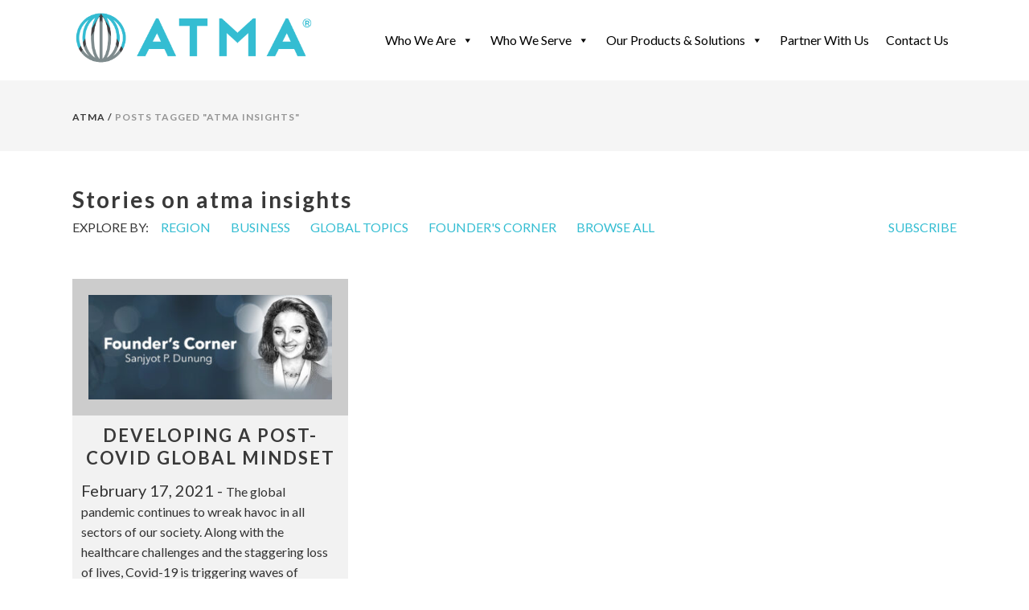

--- FILE ---
content_type: text/html; charset=UTF-8
request_url: https://www.atmaglobal.com/tag/atma-insights/
body_size: 17476
content:
<!DOCTYPE html>
<html lang="en-US">
<head>
	<meta charset="UTF-8"/>
	
	<link rel="profile" href="https://gmpg.org/xfn/11"/>
		
				<meta name=viewport content="width=device-width,initial-scale=1,user-scalable=no">
			
	<meta name='robots' content='index, follow, max-image-preview:large, max-snippet:-1, max-video-preview:-1' />

	<!-- This site is optimized with the Yoast SEO Premium plugin v19.3 (Yoast SEO v24.2) - https://yoast.com/wordpress/plugins/seo/ -->
	<title>atma insights Archives | Atma</title>
	<link rel="canonical" href="https://www.atmaglobal.com/tag/atma-insights/" />
	<meta property="og:locale" content="en_US" />
	<meta property="og:type" content="article" />
	<meta property="og:title" content="atma insights Archives" />
	<meta property="og:url" content="https://www.atmaglobal.com/tag/atma-insights/" />
	<meta property="og:site_name" content="Atma" />
	<meta name="twitter:card" content="summary_large_image" />
	<script type="application/ld+json" class="yoast-schema-graph">{"@context":"https://schema.org","@graph":[{"@type":"CollectionPage","@id":"https://www.atmaglobal.com/tag/atma-insights/","url":"https://www.atmaglobal.com/tag/atma-insights/","name":"atma insights Archives | Atma","isPartOf":{"@id":"https://www.atmaglobal.com/#website"},"primaryImageOfPage":{"@id":"https://www.atmaglobal.com/tag/atma-insights/#primaryimage"},"image":{"@id":"https://www.atmaglobal.com/tag/atma-insights/#primaryimage"},"thumbnailUrl":"https://www.atmaglobal.com/wp-content/uploads/2021/02/WebBlog_header_FoundersCorner-copy-1.jpg","breadcrumb":{"@id":"https://www.atmaglobal.com/tag/atma-insights/#breadcrumb"},"inLanguage":"en-US"},{"@type":"ImageObject","inLanguage":"en-US","@id":"https://www.atmaglobal.com/tag/atma-insights/#primaryimage","url":"https://www.atmaglobal.com/wp-content/uploads/2021/02/WebBlog_header_FoundersCorner-copy-1.jpg","contentUrl":"https://www.atmaglobal.com/wp-content/uploads/2021/02/WebBlog_header_FoundersCorner-copy-1.jpg","width":550,"height":296,"caption":"Atma Global Founder's Corner"},{"@type":"BreadcrumbList","@id":"https://www.atmaglobal.com/tag/atma-insights/#breadcrumb","itemListElement":[{"@type":"ListItem","position":1,"name":"Home","item":"https://www.atmaglobal.com/"},{"@type":"ListItem","position":2,"name":"atma insights"}]},{"@type":"WebSite","@id":"https://www.atmaglobal.com/#website","url":"https://www.atmaglobal.com/","name":"Atma","description":"Bringing the World to You!","publisher":{"@id":"https://www.atmaglobal.com/#organization"},"potentialAction":[{"@type":"SearchAction","target":{"@type":"EntryPoint","urlTemplate":"https://www.atmaglobal.com/?s={search_term_string}"},"query-input":{"@type":"PropertyValueSpecification","valueRequired":true,"valueName":"search_term_string"}}],"inLanguage":"en-US"},{"@type":"Organization","@id":"https://www.atmaglobal.com/#organization","name":"Atma","url":"https://www.atmaglobal.com/","logo":{"@type":"ImageObject","inLanguage":"en-US","@id":"https://www.atmaglobal.com/#/schema/logo/image/","url":"https://www.atmaglobal.com/wp-content/uploads/2022/02/AtmaGlobal.svg","contentUrl":"https://www.atmaglobal.com/wp-content/uploads/2022/02/AtmaGlobal.svg","width":"1024","height":"1024","caption":"Atma"},"image":{"@id":"https://www.atmaglobal.com/#/schema/logo/image/"},"sameAs":["https://www.linkedin.com/company/atma-global","https://www.youtube.com/user/AtmaGlobalMedia"]}]}</script>
	<!-- / Yoast SEO Premium plugin. -->


<link rel='dns-prefetch' href='//cdnjs.cloudflare.com' />
<link rel='dns-prefetch' href='//fonts.googleapis.com' />
<link rel="alternate" type="application/rss+xml" title="Atma &raquo; Feed" href="https://www.atmaglobal.com/feed/" />
<link rel="alternate" type="application/rss+xml" title="Atma &raquo; Comments Feed" href="https://www.atmaglobal.com/comments/feed/" />
<link rel="alternate" type="application/rss+xml" title="Atma &raquo; atma insights Tag Feed" href="https://www.atmaglobal.com/tag/atma-insights/feed/" />
<script type="text/javascript">
/* <![CDATA[ */
window._wpemojiSettings = {"baseUrl":"https:\/\/s.w.org\/images\/core\/emoji\/15.0.3\/72x72\/","ext":".png","svgUrl":"https:\/\/s.w.org\/images\/core\/emoji\/15.0.3\/svg\/","svgExt":".svg","source":{"concatemoji":"https:\/\/www.atmaglobal.com\/wp-includes\/js\/wp-emoji-release.min.js?ver=6.6.4"}};
/*! This file is auto-generated */
!function(i,n){var o,s,e;function c(e){try{var t={supportTests:e,timestamp:(new Date).valueOf()};sessionStorage.setItem(o,JSON.stringify(t))}catch(e){}}function p(e,t,n){e.clearRect(0,0,e.canvas.width,e.canvas.height),e.fillText(t,0,0);var t=new Uint32Array(e.getImageData(0,0,e.canvas.width,e.canvas.height).data),r=(e.clearRect(0,0,e.canvas.width,e.canvas.height),e.fillText(n,0,0),new Uint32Array(e.getImageData(0,0,e.canvas.width,e.canvas.height).data));return t.every(function(e,t){return e===r[t]})}function u(e,t,n){switch(t){case"flag":return n(e,"\ud83c\udff3\ufe0f\u200d\u26a7\ufe0f","\ud83c\udff3\ufe0f\u200b\u26a7\ufe0f")?!1:!n(e,"\ud83c\uddfa\ud83c\uddf3","\ud83c\uddfa\u200b\ud83c\uddf3")&&!n(e,"\ud83c\udff4\udb40\udc67\udb40\udc62\udb40\udc65\udb40\udc6e\udb40\udc67\udb40\udc7f","\ud83c\udff4\u200b\udb40\udc67\u200b\udb40\udc62\u200b\udb40\udc65\u200b\udb40\udc6e\u200b\udb40\udc67\u200b\udb40\udc7f");case"emoji":return!n(e,"\ud83d\udc26\u200d\u2b1b","\ud83d\udc26\u200b\u2b1b")}return!1}function f(e,t,n){var r="undefined"!=typeof WorkerGlobalScope&&self instanceof WorkerGlobalScope?new OffscreenCanvas(300,150):i.createElement("canvas"),a=r.getContext("2d",{willReadFrequently:!0}),o=(a.textBaseline="top",a.font="600 32px Arial",{});return e.forEach(function(e){o[e]=t(a,e,n)}),o}function t(e){var t=i.createElement("script");t.src=e,t.defer=!0,i.head.appendChild(t)}"undefined"!=typeof Promise&&(o="wpEmojiSettingsSupports",s=["flag","emoji"],n.supports={everything:!0,everythingExceptFlag:!0},e=new Promise(function(e){i.addEventListener("DOMContentLoaded",e,{once:!0})}),new Promise(function(t){var n=function(){try{var e=JSON.parse(sessionStorage.getItem(o));if("object"==typeof e&&"number"==typeof e.timestamp&&(new Date).valueOf()<e.timestamp+604800&&"object"==typeof e.supportTests)return e.supportTests}catch(e){}return null}();if(!n){if("undefined"!=typeof Worker&&"undefined"!=typeof OffscreenCanvas&&"undefined"!=typeof URL&&URL.createObjectURL&&"undefined"!=typeof Blob)try{var e="postMessage("+f.toString()+"("+[JSON.stringify(s),u.toString(),p.toString()].join(",")+"));",r=new Blob([e],{type:"text/javascript"}),a=new Worker(URL.createObjectURL(r),{name:"wpTestEmojiSupports"});return void(a.onmessage=function(e){c(n=e.data),a.terminate(),t(n)})}catch(e){}c(n=f(s,u,p))}t(n)}).then(function(e){for(var t in e)n.supports[t]=e[t],n.supports.everything=n.supports.everything&&n.supports[t],"flag"!==t&&(n.supports.everythingExceptFlag=n.supports.everythingExceptFlag&&n.supports[t]);n.supports.everythingExceptFlag=n.supports.everythingExceptFlag&&!n.supports.flag,n.DOMReady=!1,n.readyCallback=function(){n.DOMReady=!0}}).then(function(){return e}).then(function(){var e;n.supports.everything||(n.readyCallback(),(e=n.source||{}).concatemoji?t(e.concatemoji):e.wpemoji&&e.twemoji&&(t(e.twemoji),t(e.wpemoji)))}))}((window,document),window._wpemojiSettings);
/* ]]> */
</script>
<style id='wp-emoji-styles-inline-css' type='text/css'>

	img.wp-smiley, img.emoji {
		display: inline !important;
		border: none !important;
		box-shadow: none !important;
		height: 1em !important;
		width: 1em !important;
		margin: 0 0.07em !important;
		vertical-align: -0.1em !important;
		background: none !important;
		padding: 0 !important;
	}
</style>
<link rel='stylesheet' id='video_popup_close_icon-css' href='https://www.atmaglobal.com/wp-content/plugins/video-popup/css/vp-close-icon/close-button-icon.css?ver=1768728129' type='text/css' media='all' />
<link rel='stylesheet' id='oba_youtubepopup_css-css' href='https://www.atmaglobal.com/wp-content/plugins/video-popup/css/YouTubePopUp.css?ver=1768728129' type='text/css' media='all' />
<link rel='stylesheet' id='megamenu-css' href='https://www.atmaglobal.com/wp-content/uploads/maxmegamenu/style.css?ver=811d67' type='text/css' media='all' />
<link rel='stylesheet' id='dashicons-css' href='https://www.atmaglobal.com/wp-includes/css/dashicons.min.css?ver=6.6.4' type='text/css' media='all' />
<link rel='stylesheet' id='mediaelement-css' href='https://www.atmaglobal.com/wp-includes/js/mediaelement/mediaelementplayer-legacy.min.css?ver=4.2.17' type='text/css' media='all' />
<link rel='stylesheet' id='wp-mediaelement-css' href='https://www.atmaglobal.com/wp-includes/js/mediaelement/wp-mediaelement.min.css?ver=6.6.4' type='text/css' media='all' />
<link rel='stylesheet' id='stockholm-default-style-css' href='https://www.atmaglobal.com/wp-content/themes/stockholm/style.css?ver=6.6.4' type='text/css' media='all' />
<link rel='stylesheet' id='stockholm-font-awesome-css' href='https://www.atmaglobal.com/wp-content/themes/stockholm/framework/modules/icons/font-awesome/css/font-awesome.min.css?ver=6.6.4' type='text/css' media='all' />
<link rel='stylesheet' id='elegant-icons-css' href='https://www.atmaglobal.com/wp-content/themes/stockholm/framework/modules/icons/elegant-icons/style.min.css?ver=6.6.4' type='text/css' media='all' />
<link rel='stylesheet' id='linear-icons-css' href='https://www.atmaglobal.com/wp-content/themes/stockholm/framework/modules/icons/linear-icons/style.min.css?ver=6.6.4' type='text/css' media='all' />
<link rel='stylesheet' id='stockholm-stylesheet-css' href='https://www.atmaglobal.com/wp-content/themes/stockholm/css/stylesheet.min.css?ver=6.6.4' type='text/css' media='all' />
<link rel='stylesheet' id='stockholm-webkit-css' href='https://www.atmaglobal.com/wp-content/themes/stockholm/css/webkit_stylesheet.css?ver=6.6.4' type='text/css' media='all' />
<link rel='stylesheet' id='stockholm-style-dynamic-css' href='https://www.atmaglobal.com/wp-content/themes/stockholm/css/style_dynamic.css?ver=1722401569' type='text/css' media='all' />
<link rel='stylesheet' id='stockholm-responsive-css' href='https://www.atmaglobal.com/wp-content/themes/stockholm/css/responsive.min.css?ver=6.6.4' type='text/css' media='all' />
<link rel='stylesheet' id='stockholm-style-dynamic-responsive-css' href='https://www.atmaglobal.com/wp-content/themes/stockholm/css/style_dynamic_responsive.css?ver=1722401569' type='text/css' media='all' />
<link rel='stylesheet' id='js_composer_front-css' href='https://www.atmaglobal.com/wp-content/plugins/js_composer/assets/css/js_composer.min.css?ver=6.8.0' type='text/css' media='all' />
<link rel='stylesheet' id='stockholm-google-fonts-css' href='https://fonts.googleapis.com/css?family=Raleway%3A100%2C100i%2C200%2C200i%2C300%2C300i%2C400%2C400i%2C500%2C500i%2C600%2C600i%2C700%2C700i%2C800%2C800i%2C900%2C900i%7CCrete+Round%3A100%2C100i%2C200%2C200i%2C300%2C300i%2C400%2C400i%2C500%2C500i%2C600%2C600i%2C700%2C700i%2C800%2C800i%2C900%2C900i%7CLato%3A100%2C100i%2C200%2C200i%2C300%2C300i%2C400%2C400i%2C500%2C500i%2C600%2C600i%2C700%2C700i%2C800%2C800i%2C900%2C900i&#038;subset=latin%2Clatin-ext&#038;ver=1.0.0' type='text/css' media='all' />
<link rel='stylesheet' id='slick-css-css' href='https://www.atmaglobal.com/wp-content/themes/stockholm-child/css/slick.min.css?ver=6.6.4' type='text/css' media='all' />
<link rel='stylesheet' id='stockholm-child-style-css' href='https://www.atmaglobal.com/wp-content/themes/stockholm-child/style.css?ver=6.6.4' type='text/css' media='all' />
<script type="text/javascript" src="https://www.atmaglobal.com/wp-includes/js/jquery/jquery.min.js?ver=3.7.1" id="jquery-core-js"></script>
<script type="text/javascript" src="https://www.atmaglobal.com/wp-includes/js/jquery/jquery-migrate.min.js?ver=3.4.1" id="jquery-migrate-js"></script>
<script type="text/javascript" src="https://www.atmaglobal.com/wp-content/plugins/video-popup/js/YouTubePopUp.jquery.js?ver=1768728129" id="oba_youtubepopup_plugin-js"></script>
<script type="text/javascript" src="https://www.atmaglobal.com/wp-content/plugins/video-popup/js/YouTubePopUp.js?ver=1768728129" id="oba_youtubepopup_activate-js"></script>
<link rel="https://api.w.org/" href="https://www.atmaglobal.com/wp-json/" /><link rel="alternate" title="JSON" type="application/json" href="https://www.atmaglobal.com/wp-json/wp/v2/tags/72" /><link rel="EditURI" type="application/rsd+xml" title="RSD" href="https://www.atmaglobal.com/xmlrpc.php?rsd" />
<meta name="generator" content="WordPress 6.6.4" />
		<script type='text/javascript'>
			var video_popup_unprm_general_settings = {
    			'unprm_r_border': ''
			};
		</script>
		<!-- Hotjar Tracking Code for https://atmaglobal.com/ -->
	<script>
		(function(h,o,t,j,a,r){
			h.hj=h.hj||function(){(h.hj.q=h.hj.q||[]).push(arguments)};
			h._hjSettings={hjid:1746130,hjsv:6};
			a=o.getElementsByTagName('head')[0];
			r=o.createElement('script');r.async=1;
			r.src=t+h._hjSettings.hjid+j+h._hjSettings.hjsv;
			a.appendChild(r);
		})(window,document,'https://static.hotjar.com/c/hotjar-','.js?sv=');
	</script>

	<!-- Google Tag -->
	<script async src="https://www.googletagmanager.com/gtag/js?id=UA-162019177-1"></script>
	<script>
		window.dataLayer = window.dataLayer || [];

		function gtag() {
			dataLayer.push(arguments);
		}
		gtag('js', new Date());

		gtag('config', 'UA-162019177-1');
	</script>
	
	<!-- Google Tag -->
	<script async src="https://www.googletagmanager.com/gtag/js?id=AW-676482077"></script>
	<script>
		window.dataLayer = window.dataLayer || [];

		function gtag() {
			dataLayer.push(arguments);
		}
		gtag('js', new Date());

		gtag('config', 'AW-676482077');
	</script>

	<!-- Google tag (gtag.js) -->
	<script async src="https://www.googletagmanager.com/gtag/js?id=G-XQE8TJ8G8W"></script>
	<script>
		window.dataLayer = window.dataLayer || [];

		function gtag() {
			dataLayer.push(arguments);
		}
		gtag('js', new Date());

		gtag('config', 'G-XQE8TJ8G8W');
	</script>

	<!-- Jeeva Code -->
	 <script>
		!function () {var jeeva = window.jeeva = window.jeeva || [];if (jeeva.invoked) return;jeeva.invoked = true;jeeva.methods = ['identify', 'collect'];jeeva.factory = function (method) {return function () {var args = Array.prototype.slice.call(arguments);args.unshift(method);jeeva.push(args);return jeeva;};};for (var i = 0; i < jeeva.methods.length; i++) {var key = jeeva.methods[i];jeeva[key] = jeeva.factory(key);}jeeva.load = function (key) {var script = document.createElement('script');script.type = 'text/javascript';script.async = true;script.src = 'https://r2d2-inbound-js-store-production.s3.us-east-1.amazonaws.com/' + key + '/jeeva.js';var first = document.getElementsByTagName('script')[0];first.parentNode.insertBefore(script, first);};jeeva.SNIPPET_VERSION = '1.0.';jeeva.load('232f1189-4d1c-4952-99fb-98aad53391fa');}();
	</script>

	<!-- Custom JS -->
	<script>

	jQuery(document).ready(function($){
		
		$('.mega-menu-toggle').remove();
		$('.mobile_menu #mega-menu-top-navigation').unwrap();
		$('.mobile_menu .mega-menu-item-has-children').addClass('has_sub');
		$('.mobile_menu .mega-menu-item-has-children > .mega-sub-menu').addClass('sub_menu');
		$('.mobile_menu #mega-menu-top-navigation > li > .mega-sub-menu').before('<span class="mobile_arrow"><i class="fa fa-angle-right"></i><i class="fa fa-angle-down"></i></span>');
		
		
	});

	</script>

	<link rel="preconnect" href="https://fonts.googleapis.com">
	<link rel="preconnect" href="https://fonts.gstatic.com" crossorigin>
	<link href="https://fonts.googleapis.com/css2?family=Sacramento&display=swap" rel="stylesheet">
<meta name="generator" content="Powered by WPBakery Page Builder - drag and drop page builder for WordPress."/>
<link rel="icon" href="https://www.atmaglobal.com/wp-content/uploads/2023/05/cropped-fav-atma-2023-32x32.png" sizes="32x32" />
<link rel="icon" href="https://www.atmaglobal.com/wp-content/uploads/2023/05/cropped-fav-atma-2023-192x192.png" sizes="192x192" />
<link rel="apple-touch-icon" href="https://www.atmaglobal.com/wp-content/uploads/2023/05/cropped-fav-atma-2023-180x180.png" />
<meta name="msapplication-TileImage" content="https://www.atmaglobal.com/wp-content/uploads/2023/05/cropped-fav-atma-2023-270x270.png" />
<noscript><style> .wpb_animate_when_almost_visible { opacity: 1; }</style></noscript><style type="text/css">/** Mega Menu CSS: fs **/</style>


</head>
<body data-rsssl=1 class="archive tag tag-atma-insights tag-72 stockholm-core-1.2.1 mega-menu-top-navigation mega-menu-footer-navigation select-child-theme-ver-6.3.0 select-theme-ver-5.2.1 fs-menu-animation-underline popup-menu-fade smooth_scroll header_top_hide_on_mobile wpb-js-composer js-comp-ver-6.8.0 vc_responsive">
		<div class="wrapper">
		<div class="wrapper_inner">
						<a id='back_to_top' href='#'>
				<span class="fa-stack">
					<i class="fa fa-angle-up"></i>
				</span>
			</a>
			<header class="page_header scrolled_not_transparent scroll_top  fixed">
				
		<div class="header_inner clearfix">
						
			<div class="header_top_bottom_holder">
								
				<div class="header_bottom clearfix" >
										<div class="container">
						<div class="container_inner clearfix" >
																					<div class="header_inner_left">
																	<div class="mobile_menu_button"><span><i class="fa fa-bars"></i></span></div>
								<div class="logo_wrapper">
									<div class="q_logo">
										<a href="https://www.atmaglobal.com/">
	<img class="normal" src="https://www.atmaglobal.com/wp-content/uploads/2023/09/Atma.png" alt="Logo"/>
<img class="light" src="https://www.atmaglobal.com/wp-content/themes/stockholm/img/logo.png" alt="Logo"/>
<img class="dark" src="https://www.atmaglobal.com/wp-content/themes/stockholm/img/logo_black.png" alt="Logo"/>	
	<img class="sticky" src="https://www.atmaglobal.com/wp-content/themes/stockholm/img/logo_black.png" alt="Logo"/>
	
	</a>									</div>
																	</div>
																							</div>
																																							<div class="header_inner_right">
										<div class="side_menu_button_wrapper right">
																																	<div class="side_menu_button">
																																															</div>
										</div>
									</div>
																								<nav class="main_menu drop_down   right">
									<div id="mega-menu-wrap-top-navigation" class="mega-menu-wrap"><div class="mega-menu-toggle"><div class="mega-toggle-blocks-left"><div class='mega-toggle-block mega-menu-toggle-block mega-toggle-block-1' id='mega-toggle-block-1' tabindex='0'><span class='mega-toggle-label' role='button' aria-expanded='false'><span class='mega-toggle-label-closed'>MENU</span><span class='mega-toggle-label-open'>MENU</span></span></div></div><div class="mega-toggle-blocks-center"></div><div class="mega-toggle-blocks-right"></div></div><ul id="mega-menu-top-navigation" class="mega-menu max-mega-menu mega-menu-horizontal mega-no-js" data-event="hover" data-effect="fade_up" data-effect-speed="200" data-effect-mobile="disabled" data-effect-speed-mobile="0" data-mobile-force-width="false" data-second-click="go" data-document-click="collapse" data-vertical-behaviour="standard" data-breakpoint="768" data-unbind="true" data-mobile-state="collapse_all" data-hover-intent-timeout="300" data-hover-intent-interval="100"><li class='mega-menu-item mega-menu-item-type-custom mega-menu-item-object-custom mega-menu-item-has-children mega-menu-megamenu mega-align-bottom-left mega-menu-grid mega-menu-item-23142' id='mega-menu-item-23142'><a class="mega-menu-link" href="https://www.atmaglobal.com/atma-who-we-are/" aria-haspopup="true" aria-expanded="false" tabindex="0">Who We Are<span class="mega-indicator"></span></a>
<ul class="mega-sub-menu">
<li class='mega-menu-row' id='mega-menu-23142-0'>
	<ul class="mega-sub-menu">
<li class='mega-menu-column mega-menu-columns-4-of-12' id='mega-menu-23142-0-0'>
		<ul class="mega-sub-menu">
<li class='mega-menu-item mega-menu-item-type-custom mega-menu-item-object-custom mega-menu-item-23147' id='mega-menu-item-23147'><a class="mega-menu-link" href="https://www.atmaglobal.com/about-us/">About</a></li><li class='mega-menu-item mega-menu-item-type-widget widget_text mega-menu-item-text-3' id='mega-menu-item-text-3'>			<div class="textwidget"><p>We deliver effective solutions integrating Business, Cultures, Countries, Global Affairs, Education, and Technology.</p>
</div>
		</li><li class='mega-menu-item mega-menu-item-type-widget widget_block mega-menu-item-block-2' id='mega-menu-item-block-2'><div style="display: flex; justify-content: space-between;">
	<a class="prize" data-toggle="tooltip" title="Bronze Stevie® Award 2024 for Educational Technology Company" href="https://www.atmaglobal.com/news/atma-global-honored-with-bronze-stevie-for-2024-educational-technology-company-of-the-year/" target="_blank" rel="noopener">
		<img decoding="async" src="https://www.atmaglobal.com/wp-content/uploads/2024/08/bronze-2024.png" height="40">
	</a>
	<a class="prize" data-toggle="tooltip" title="Gold Stevie Award 2021" href="https://www.atmaglobal.com/news/atma-global-honored-as-gold-stevie-award-winner-in-2021-american-business-awards/" target="_blank" rel="noopener">
		<img decoding="async" src="https://s3.amazonaws.com/unode1/assets/5673/G2wLUcfWS0yhiMcwkKai_ABA_21_Gold.png">
	</a>
	<a class="prize" data-toggle="tooltip" title="Bronze Stevie Award 2021" href="https://www.atmaglobal.com/news/atma-global-honored-as-bronze-stevie-award-winner-in-2021-american-business-awards/" target="_blank" rel="noopener">
		<img decoding="async" src="https://s3.amazonaws.com/unode1/assets/5673/S7QjZdGAQJmw4VvuooKg_ABA_21_Bronze.png">
	</a>
	<a class="prize" data-toggle="tooltip" title="Bronze Stevie Award 2020" href="https://www.atmaglobal.com/news/atma-global-honored-as-stevie-award-winner-in-2020-american-business-awards/" target="_blank" rel="noopener">
		<img decoding="async" src="https://s3.amazonaws.com/unode1/assets/5673/LGfK1W5xRGK9y9B4bola_Bronze_Winner_logo.png">
	</a>
	
	
</div>
<div style="display: flex; gap:15px; text-align:left; margin-top: 20px;">
	<a class="prize" data-toggle="tooltip" title="Honorable Mention Mobile Learning 2020" href="https://www.atmaglobal.com/news/atma-insights-wins-honorable-mention-for-mobile-learning-in-2020-international-e-learning-awards-business-division/" target="_blank" rel="noopener">
		<img decoding="async" src="https://s3.amazonaws.com/unode1/assets/5673/ckw5hNCQfezKFCVlzWOP_iela_award_resized.png">
	</a>
	<a class="prize fc" data-toggle="tooltip" title="Most Innovative Companies 2024" href="https://www.atmaglobal.com/news/atma-global-named-to-fast-companys-annual-list-of-the-worlds-most-innovative-companies-for-2024/" target="_blank" rel="noopener">
		<img decoding="async" src="https://s3.us-east-1.amazonaws.com/unode1/assets%2Fassets%2F5673%2Fmic_logo_oncyan.1713300791.svg" height="56">
	</a>
	<a class="prize" data-toggle="tooltip" title="Ed Tech Awards 2022" href="https://www.atmaglobal.com/news/atma-global-announced-as-finalist-for-edtech-digests-2022-ed-tech-awards/" target="_blank" rel="noopener">
		<img decoding="async" src="https://www.atmaglobal.com/wp-content/uploads/2022/06/ED-TECH-Awards-Horizontal-RGB-1.png" style="">
	</a>
	
</div>
<style>
#mega-menu-wrap-top-navigation #mega-menu-top-navigation img {
    width: 100%;
	max-width: 100%;
    max-height: 56px;
}
</style></li>		</ul>
</li><li class='mega-menu-column mega-menu-columns-4-of-12' id='mega-menu-23142-0-1'>
		<ul class="mega-sub-menu">
<li class='mega-menu-item mega-menu-item-type-custom mega-menu-item-object-custom mega-menu-item-23148' id='mega-menu-item-23148'><a class="mega-menu-link" href="https://www.atmaglobal.com/in-the-news/">News</a></li><li class='mega-menu-item mega-menu-item-type-widget widget_recent_entries mega-menu-item-custom-post-type-recent-posts-2' id='mega-menu-item-custom-post-type-recent-posts-2'>			<h4 class="mega-block-title">Recent Posts</h4>			<ul>
													<li>
										<a href="https://www.atmaglobal.com/news/how-to-innovate-diversity-for-a-changing-global-world-diversity-does-not-look-the-same-in-each-country-or-locale-by-sanjyot-dunung/">Insights by Atma Global CEO Sanjyot P. Dunung Published by Fast Company</a>
														</li>
													<li>
										<a href="https://www.atmaglobal.com/news/atma-global-ceo-sanjyot-p-dunung-to-speak-on-ces-2025-panel-addressing-the-global-interpretation-of-diversity-and-inclusion/">Atma Global CEO Sanjyot P. Dunung to Speak on CES 2025 Panel Addressing the Global Interpretation of Diversity and Inclusion</a>
														</li>
													<li>
										<a href="https://www.atmaglobal.com/news/atma-global-ceo-sanjyot-p-dunung-named-a-bronze-winner-in-21st-annual-stevie-awards-for-women-in-business/">Atma Global CEO Sanjyot P. Dunung Named a Bronze Winner in 21st Annual Stevie® Awards for Women in Business</a>
														</li>
													<li>
										<a href="https://www.atmaglobal.com/news/atma-global-ceo-sanjyot-p-dunung-named-a-finalist-in-21st-annual-stevie-awards-for-women-in-business/">Atma Global CEO Sanjyot P. Dunung Named a Finalist in 21st Annual Stevie® Awards for Women in Business</a>
														</li>
													<li>
										<a href="https://www.atmaglobal.com/news/commentary-by-atma-global-ceo-sanjyot-p-dunung-featured-on-federal-news-network/">Commentary by Atma Global CEO Sanjyot P. Dunung Featured on Federal News Network</a>
														</li>
							</ul>
			</li>		</ul>
</li><li class='mega-menu-column mega-menu-columns-4-of-12' id='mega-menu-23142-0-2'>
		<ul class="mega-sub-menu">
<li class='mega-menu-item mega-menu-item-type-custom mega-menu-item-object-custom mega-disable-link mega-menu-item-23149' id='mega-menu-item-23149'><a class="mega-menu-link" tabindex="0">Knowledge Center</a></li><li class='mega-menu-item mega-menu-item-type-post_type mega-menu-item-object-page mega-menu-item-23150' id='mega-menu-item-23150'><a class="mega-menu-link" href="https://www.atmaglobal.com/blog/">Blog</a></li><li class='mega-menu-item mega-menu-item-type-custom mega-menu-item-object-custom mega-menu-item-23153' id='mega-menu-item-23153'><a class="mega-menu-link" href="https://www.atmaglobal.com/our-content-methodology/">Content Methodology</a></li>		</ul>
</li>	</ul>
</li></ul>
</li><li class='mega-menu-item mega-menu-item-type-custom mega-menu-item-object-custom mega-menu-item-has-children mega-menu-megamenu mega-align-bottom-left mega-menu-grid mega-menu-item-23143' id='mega-menu-item-23143'><a class="mega-menu-link" href="#" aria-haspopup="true" aria-expanded="false" tabindex="0">Who We Serve<span class="mega-indicator"></span></a>
<ul class="mega-sub-menu">
<li class='mega-menu-row' id='mega-menu-23143-0'>
	<ul class="mega-sub-menu">
<li class='mega-menu-column mega-menu-columns-4-of-12' id='mega-menu-23143-0-0'>
		<ul class="mega-sub-menu">
<li class='mega-menu-item mega-menu-item-type-custom mega-menu-item-object-custom mega-menu-item-23154' id='mega-menu-item-23154'><a class="mega-menu-link" href="https://www.atmaglobal.com/academia/">Academia</a></li><li class='mega-menu-item mega-menu-item-type-widget widget_text mega-menu-item-text-4' id='mega-menu-item-text-4'>			<div class="textwidget"><p>Atma Global is a leading-edge developer and publisher of innovative global learning solutions.</p>
</div>
		</li>		</ul>
</li><li class='mega-menu-column mega-menu-columns-4-of-12' id='mega-menu-23143-0-1'>
		<ul class="mega-sub-menu">
<li class='mega-menu-item mega-menu-item-type-custom mega-menu-item-object-custom mega-menu-item-23155' id='mega-menu-item-23155'><a class="mega-menu-link" href="https://www.atmaglobal.com/institutional/">Institutions</a></li><li class='mega-menu-item mega-menu-item-type-widget widget_text mega-menu-item-text-10' id='mega-menu-item-text-10'>			<div class="textwidget"><p>Atma Global provides results-driven, customized global solutions for private and public institutions.</p>
</div>
		</li>		</ul>
</li><li class='mega-menu-column mega-menu-columns-4-of-12' id='mega-menu-23143-0-2'>
		<ul class="mega-sub-menu">
<li class='mega-menu-item mega-menu-item-type-custom mega-menu-item-object-custom mega-menu-item-23157' id='mega-menu-item-23157'><a class="mega-menu-link" href="https://www.atmaglobal.com/media-and-publishing/">Media & Publishing</a></li><li class='mega-menu-item mega-menu-item-type-widget widget_text mega-menu-item-text-6' id='mega-menu-item-text-6'>			<div class="textwidget"><p>Atma Global’s extensive library of global videos, images, and text offers a cost-effective source of engaging and informative digital content.</p>
</div>
		</li>		</ul>
</li>	</ul>
</li></ul>
</li><li class='mega-menu-item mega-menu-item-type-custom mega-menu-item-object-custom mega-menu-item-has-children mega-menu-megamenu mega-align-bottom-left mega-menu-grid mega-menu-item-23144' id='mega-menu-item-23144'><a class="mega-menu-link" href="https://www.atmaglobal.com/atma-products-and-solutions" aria-haspopup="true" aria-expanded="false" tabindex="0">Our Products & Solutions<span class="mega-indicator"></span></a>
<ul class="mega-sub-menu">
<li class='mega-menu-row' id='mega-menu-23144-0'>
	<ul class="mega-sub-menu">
<li class='mega-menu-column mega-tit-none mega-menu-columns-4-of-12 tit-none' id='mega-menu-23144-0-0'>
		<ul class="mega-sub-menu">
<li class='mega-menu-item mega-menu-item-type-widget widget_custom_html mega-menu-item-custom_html-8' id='mega-menu-item-custom_html-8'><div class="textwidget custom-html-widget"><a href="https://www.atmaglobal.com/atma-learning/"><img src="https://www.atmaglobal.com/wp-content/uploads/2023/05/AtmaLearning-logo-01.svg" style="width:100%;max-width:100%;height: 60px;"/></a></div></li><li class='mega-menu-item mega-menu-item-type-widget widget_text mega-menu-item-text-7' id='mega-menu-item-text-7'>			<div class="textwidget"><p>Atma Global is a leading-edge developer and publisher of innovative global learning solutions.</p>
</div>
		</li>		</ul>
</li><li class='mega-menu-column mega-tit-none mega-menu-columns-4-of-12 tit-none' id='mega-menu-23144-0-1'>
		<ul class="mega-sub-menu">
<li class='mega-menu-item mega-menu-item-type-widget widget_custom_html mega-menu-item-custom_html-7' id='mega-menu-item-custom_html-7'><div class="textwidget custom-html-widget"><a href="https://www.atmaglobal.com/atmainsights/"><img src="https://www.atmaglobal.com/wp-content/uploads/2023/05/AtmaInsights-logo-01.svg" style="width:100%;max-width:100%;height: 60px;"/></a></div></li><li class='mega-menu-item mega-menu-item-type-widget widget_text mega-menu-item-text-8' id='mega-menu-item-text-8'>			<div class="textwidget"><p>A new way to learn about the world: An award-winning, reliable digital resource for accurate proprietary learning videos on countries, cultures, business, and global topics.</p>
</div>
		</li>		</ul>
</li><li class='mega-menu-column mega-tit-none mega-menu-columns-4-of-12 tit-none' id='mega-menu-23144-0-2'>
		<ul class="mega-sub-menu">
<li class='mega-menu-item mega-menu-item-type-widget widget_custom_html mega-menu-item-custom_html-6' id='mega-menu-item-custom_html-6'><div class="textwidget custom-html-widget"><a href="https://www.atmaglobal.com/atma-advisory/"><img src="https://www.atmaglobal.com/wp-content/uploads/2023/05/AtmaAdvisory-logo-01.svg" style="width:100%;max-width:100%;height: 60px;"/></a></div></li><li class='mega-menu-item mega-menu-item-type-widget widget_text mega-menu-item-text-9' id='mega-menu-item-text-9'>			<div class="textwidget"><p>Our unique thought leadership helps global private- and public-sector institutions understand the impact of culture on their business operations, strategy, and objectives.</p>
</div>
		</li>		</ul>
</li>	</ul>
</li></ul>
</li><li class='mega-menu-item mega-menu-item-type-custom mega-menu-item-object-custom mega-align-bottom-left mega-menu-flyout mega-menu-item-23145' id='mega-menu-item-23145'><a class="mega-menu-link" href="https://www.atmaglobal.com/partner-with-us/" tabindex="0">Partner With Us</a></li><li class='mega-menu-item mega-menu-item-type-custom mega-menu-item-object-custom mega-align-bottom-left mega-menu-flyout mega-menu-item-23146' id='mega-menu-item-23146'><a class="mega-menu-link" href="https://www.atmaglobal.com/contact/" tabindex="0">Contact Us</a></li></ul></div>								</nav>
																																							<nav class="mobile_menu">
	<div id="mega-menu-wrap-top-navigation" class="mega-menu-wrap"><div class="mega-menu-toggle"><div class="mega-toggle-blocks-left"><div class='mega-toggle-block mega-menu-toggle-block mega-toggle-block-1' id='mega-toggle-block-1' tabindex='0'><span class='mega-toggle-label' role='button' aria-expanded='false'><span class='mega-toggle-label-closed'>MENU</span><span class='mega-toggle-label-open'>MENU</span></span></div></div><div class="mega-toggle-blocks-center"></div><div class="mega-toggle-blocks-right"></div></div><ul id="mega-menu-top-navigation" class="mega-menu max-mega-menu mega-menu-horizontal mega-no-js" data-event="hover" data-effect="fade_up" data-effect-speed="200" data-effect-mobile="disabled" data-effect-speed-mobile="0" data-mobile-force-width="false" data-second-click="go" data-document-click="collapse" data-vertical-behaviour="standard" data-breakpoint="768" data-unbind="true" data-mobile-state="collapse_all" data-hover-intent-timeout="300" data-hover-intent-interval="100"><li class='mega-menu-item mega-menu-item-type-custom mega-menu-item-object-custom mega-menu-item-has-children mega-menu-megamenu mega-align-bottom-left mega-menu-grid mega-menu-item-23142' id='mega-menu-item-23142'><a class="mega-menu-link" href="https://www.atmaglobal.com/atma-who-we-are/" aria-haspopup="true" aria-expanded="false" tabindex="0">Who We Are<span class="mega-indicator"></span></a>
<ul class="mega-sub-menu">
<li class='mega-menu-row' id='mega-menu-23142-0'>
	<ul class="mega-sub-menu">
<li class='mega-menu-column mega-menu-columns-4-of-12' id='mega-menu-23142-0-0'>
		<ul class="mega-sub-menu">
<li class='mega-menu-item mega-menu-item-type-custom mega-menu-item-object-custom mega-menu-item-23147' id='mega-menu-item-23147'><a class="mega-menu-link" href="https://www.atmaglobal.com/about-us/">About</a></li><li class='mega-menu-item mega-menu-item-type-widget widget_text mega-menu-item-text-3' id='mega-menu-item-text-3'>			<div class="textwidget"><p>We deliver effective solutions integrating Business, Cultures, Countries, Global Affairs, Education, and Technology.</p>
</div>
		</li><li class='mega-menu-item mega-menu-item-type-widget widget_block mega-menu-item-block-2' id='mega-menu-item-block-2'><div style="display: flex; justify-content: space-between;">
	<a class="prize" data-toggle="tooltip" title="Bronze Stevie® Award 2024 for Educational Technology Company" href="https://www.atmaglobal.com/news/atma-global-honored-with-bronze-stevie-for-2024-educational-technology-company-of-the-year/" target="_blank" rel="noopener">
		<img decoding="async" src="https://www.atmaglobal.com/wp-content/uploads/2024/08/bronze-2024.png" height="40">
	</a>
	<a class="prize" data-toggle="tooltip" title="Gold Stevie Award 2021" href="https://www.atmaglobal.com/news/atma-global-honored-as-gold-stevie-award-winner-in-2021-american-business-awards/" target="_blank" rel="noopener">
		<img decoding="async" src="https://s3.amazonaws.com/unode1/assets/5673/G2wLUcfWS0yhiMcwkKai_ABA_21_Gold.png">
	</a>
	<a class="prize" data-toggle="tooltip" title="Bronze Stevie Award 2021" href="https://www.atmaglobal.com/news/atma-global-honored-as-bronze-stevie-award-winner-in-2021-american-business-awards/" target="_blank" rel="noopener">
		<img decoding="async" src="https://s3.amazonaws.com/unode1/assets/5673/S7QjZdGAQJmw4VvuooKg_ABA_21_Bronze.png">
	</a>
	<a class="prize" data-toggle="tooltip" title="Bronze Stevie Award 2020" href="https://www.atmaglobal.com/news/atma-global-honored-as-stevie-award-winner-in-2020-american-business-awards/" target="_blank" rel="noopener">
		<img decoding="async" src="https://s3.amazonaws.com/unode1/assets/5673/LGfK1W5xRGK9y9B4bola_Bronze_Winner_logo.png">
	</a>
	
	
</div>
<div style="display: flex; gap:15px; text-align:left; margin-top: 20px;">
	<a class="prize" data-toggle="tooltip" title="Honorable Mention Mobile Learning 2020" href="https://www.atmaglobal.com/news/atma-insights-wins-honorable-mention-for-mobile-learning-in-2020-international-e-learning-awards-business-division/" target="_blank" rel="noopener">
		<img decoding="async" src="https://s3.amazonaws.com/unode1/assets/5673/ckw5hNCQfezKFCVlzWOP_iela_award_resized.png">
	</a>
	<a class="prize fc" data-toggle="tooltip" title="Most Innovative Companies 2024" href="https://www.atmaglobal.com/news/atma-global-named-to-fast-companys-annual-list-of-the-worlds-most-innovative-companies-for-2024/" target="_blank" rel="noopener">
		<img decoding="async" src="https://s3.us-east-1.amazonaws.com/unode1/assets%2Fassets%2F5673%2Fmic_logo_oncyan.1713300791.svg" height="56">
	</a>
	<a class="prize" data-toggle="tooltip" title="Ed Tech Awards 2022" href="https://www.atmaglobal.com/news/atma-global-announced-as-finalist-for-edtech-digests-2022-ed-tech-awards/" target="_blank" rel="noopener">
		<img decoding="async" src="https://www.atmaglobal.com/wp-content/uploads/2022/06/ED-TECH-Awards-Horizontal-RGB-1.png" style="">
	</a>
	
</div>
<style>
#mega-menu-wrap-top-navigation #mega-menu-top-navigation img {
    width: 100%;
	max-width: 100%;
    max-height: 56px;
}
</style></li>		</ul>
</li><li class='mega-menu-column mega-menu-columns-4-of-12' id='mega-menu-23142-0-1'>
		<ul class="mega-sub-menu">
<li class='mega-menu-item mega-menu-item-type-custom mega-menu-item-object-custom mega-menu-item-23148' id='mega-menu-item-23148'><a class="mega-menu-link" href="https://www.atmaglobal.com/in-the-news/">News</a></li><li class='mega-menu-item mega-menu-item-type-widget widget_recent_entries mega-menu-item-custom-post-type-recent-posts-2' id='mega-menu-item-custom-post-type-recent-posts-2'>			<h4 class="mega-block-title">Recent Posts</h4>			<ul>
													<li>
										<a href="https://www.atmaglobal.com/news/how-to-innovate-diversity-for-a-changing-global-world-diversity-does-not-look-the-same-in-each-country-or-locale-by-sanjyot-dunung/">Insights by Atma Global CEO Sanjyot P. Dunung Published by Fast Company</a>
														</li>
													<li>
										<a href="https://www.atmaglobal.com/news/atma-global-ceo-sanjyot-p-dunung-to-speak-on-ces-2025-panel-addressing-the-global-interpretation-of-diversity-and-inclusion/">Atma Global CEO Sanjyot P. Dunung to Speak on CES 2025 Panel Addressing the Global Interpretation of Diversity and Inclusion</a>
														</li>
													<li>
										<a href="https://www.atmaglobal.com/news/atma-global-ceo-sanjyot-p-dunung-named-a-bronze-winner-in-21st-annual-stevie-awards-for-women-in-business/">Atma Global CEO Sanjyot P. Dunung Named a Bronze Winner in 21st Annual Stevie® Awards for Women in Business</a>
														</li>
													<li>
										<a href="https://www.atmaglobal.com/news/atma-global-ceo-sanjyot-p-dunung-named-a-finalist-in-21st-annual-stevie-awards-for-women-in-business/">Atma Global CEO Sanjyot P. Dunung Named a Finalist in 21st Annual Stevie® Awards for Women in Business</a>
														</li>
													<li>
										<a href="https://www.atmaglobal.com/news/commentary-by-atma-global-ceo-sanjyot-p-dunung-featured-on-federal-news-network/">Commentary by Atma Global CEO Sanjyot P. Dunung Featured on Federal News Network</a>
														</li>
							</ul>
			</li>		</ul>
</li><li class='mega-menu-column mega-menu-columns-4-of-12' id='mega-menu-23142-0-2'>
		<ul class="mega-sub-menu">
<li class='mega-menu-item mega-menu-item-type-custom mega-menu-item-object-custom mega-disable-link mega-menu-item-23149' id='mega-menu-item-23149'><a class="mega-menu-link" tabindex="0">Knowledge Center</a></li><li class='mega-menu-item mega-menu-item-type-post_type mega-menu-item-object-page mega-menu-item-23150' id='mega-menu-item-23150'><a class="mega-menu-link" href="https://www.atmaglobal.com/blog/">Blog</a></li><li class='mega-menu-item mega-menu-item-type-custom mega-menu-item-object-custom mega-menu-item-23153' id='mega-menu-item-23153'><a class="mega-menu-link" href="https://www.atmaglobal.com/our-content-methodology/">Content Methodology</a></li>		</ul>
</li>	</ul>
</li></ul>
</li><li class='mega-menu-item mega-menu-item-type-custom mega-menu-item-object-custom mega-menu-item-has-children mega-menu-megamenu mega-align-bottom-left mega-menu-grid mega-menu-item-23143' id='mega-menu-item-23143'><a class="mega-menu-link" href="#" aria-haspopup="true" aria-expanded="false" tabindex="0">Who We Serve<span class="mega-indicator"></span></a>
<ul class="mega-sub-menu">
<li class='mega-menu-row' id='mega-menu-23143-0'>
	<ul class="mega-sub-menu">
<li class='mega-menu-column mega-menu-columns-4-of-12' id='mega-menu-23143-0-0'>
		<ul class="mega-sub-menu">
<li class='mega-menu-item mega-menu-item-type-custom mega-menu-item-object-custom mega-menu-item-23154' id='mega-menu-item-23154'><a class="mega-menu-link" href="https://www.atmaglobal.com/academia/">Academia</a></li><li class='mega-menu-item mega-menu-item-type-widget widget_text mega-menu-item-text-4' id='mega-menu-item-text-4'>			<div class="textwidget"><p>Atma Global is a leading-edge developer and publisher of innovative global learning solutions.</p>
</div>
		</li>		</ul>
</li><li class='mega-menu-column mega-menu-columns-4-of-12' id='mega-menu-23143-0-1'>
		<ul class="mega-sub-menu">
<li class='mega-menu-item mega-menu-item-type-custom mega-menu-item-object-custom mega-menu-item-23155' id='mega-menu-item-23155'><a class="mega-menu-link" href="https://www.atmaglobal.com/institutional/">Institutions</a></li><li class='mega-menu-item mega-menu-item-type-widget widget_text mega-menu-item-text-10' id='mega-menu-item-text-10'>			<div class="textwidget"><p>Atma Global provides results-driven, customized global solutions for private and public institutions.</p>
</div>
		</li>		</ul>
</li><li class='mega-menu-column mega-menu-columns-4-of-12' id='mega-menu-23143-0-2'>
		<ul class="mega-sub-menu">
<li class='mega-menu-item mega-menu-item-type-custom mega-menu-item-object-custom mega-menu-item-23157' id='mega-menu-item-23157'><a class="mega-menu-link" href="https://www.atmaglobal.com/media-and-publishing/">Media & Publishing</a></li><li class='mega-menu-item mega-menu-item-type-widget widget_text mega-menu-item-text-6' id='mega-menu-item-text-6'>			<div class="textwidget"><p>Atma Global’s extensive library of global videos, images, and text offers a cost-effective source of engaging and informative digital content.</p>
</div>
		</li>		</ul>
</li>	</ul>
</li></ul>
</li><li class='mega-menu-item mega-menu-item-type-custom mega-menu-item-object-custom mega-menu-item-has-children mega-menu-megamenu mega-align-bottom-left mega-menu-grid mega-menu-item-23144' id='mega-menu-item-23144'><a class="mega-menu-link" href="https://www.atmaglobal.com/atma-products-and-solutions" aria-haspopup="true" aria-expanded="false" tabindex="0">Our Products & Solutions<span class="mega-indicator"></span></a>
<ul class="mega-sub-menu">
<li class='mega-menu-row' id='mega-menu-23144-0'>
	<ul class="mega-sub-menu">
<li class='mega-menu-column mega-tit-none mega-menu-columns-4-of-12 tit-none' id='mega-menu-23144-0-0'>
		<ul class="mega-sub-menu">
<li class='mega-menu-item mega-menu-item-type-widget widget_custom_html mega-menu-item-custom_html-8' id='mega-menu-item-custom_html-8'><div class="textwidget custom-html-widget"><a href="https://www.atmaglobal.com/atma-learning/"><img src="https://www.atmaglobal.com/wp-content/uploads/2023/05/AtmaLearning-logo-01.svg" style="width:100%;max-width:100%;height: 60px;"/></a></div></li><li class='mega-menu-item mega-menu-item-type-widget widget_text mega-menu-item-text-7' id='mega-menu-item-text-7'>			<div class="textwidget"><p>Atma Global is a leading-edge developer and publisher of innovative global learning solutions.</p>
</div>
		</li>		</ul>
</li><li class='mega-menu-column mega-tit-none mega-menu-columns-4-of-12 tit-none' id='mega-menu-23144-0-1'>
		<ul class="mega-sub-menu">
<li class='mega-menu-item mega-menu-item-type-widget widget_custom_html mega-menu-item-custom_html-7' id='mega-menu-item-custom_html-7'><div class="textwidget custom-html-widget"><a href="https://www.atmaglobal.com/atmainsights/"><img src="https://www.atmaglobal.com/wp-content/uploads/2023/05/AtmaInsights-logo-01.svg" style="width:100%;max-width:100%;height: 60px;"/></a></div></li><li class='mega-menu-item mega-menu-item-type-widget widget_text mega-menu-item-text-8' id='mega-menu-item-text-8'>			<div class="textwidget"><p>A new way to learn about the world: An award-winning, reliable digital resource for accurate proprietary learning videos on countries, cultures, business, and global topics.</p>
</div>
		</li>		</ul>
</li><li class='mega-menu-column mega-tit-none mega-menu-columns-4-of-12 tit-none' id='mega-menu-23144-0-2'>
		<ul class="mega-sub-menu">
<li class='mega-menu-item mega-menu-item-type-widget widget_custom_html mega-menu-item-custom_html-6' id='mega-menu-item-custom_html-6'><div class="textwidget custom-html-widget"><a href="https://www.atmaglobal.com/atma-advisory/"><img src="https://www.atmaglobal.com/wp-content/uploads/2023/05/AtmaAdvisory-logo-01.svg" style="width:100%;max-width:100%;height: 60px;"/></a></div></li><li class='mega-menu-item mega-menu-item-type-widget widget_text mega-menu-item-text-9' id='mega-menu-item-text-9'>			<div class="textwidget"><p>Our unique thought leadership helps global private- and public-sector institutions understand the impact of culture on their business operations, strategy, and objectives.</p>
</div>
		</li>		</ul>
</li>	</ul>
</li></ul>
</li><li class='mega-menu-item mega-menu-item-type-custom mega-menu-item-object-custom mega-align-bottom-left mega-menu-flyout mega-menu-item-23145' id='mega-menu-item-23145'><a class="mega-menu-link" href="https://www.atmaglobal.com/partner-with-us/" tabindex="0">Partner With Us</a></li><li class='mega-menu-item mega-menu-item-type-custom mega-menu-item-object-custom mega-align-bottom-left mega-menu-flyout mega-menu-item-23146' id='mega-menu-item-23146'><a class="mega-menu-link" href="https://www.atmaglobal.com/contact/" tabindex="0">Contact Us</a></li></ul></div></nav>								
															</div>
						</div>
											</div>
				</div>
			</div>
	</header>
			
			<div class="content content_top_margin">
								
				<div class="content_inner">
										
						<div class="title_outer title_without_animation"  data-height="88">
		<div class="title position_left breadcrumbs_title with_background_color" style="height:88px;;background-color:#f5f5f5;">
									<div class="title_holder" style="height:88px;">
				<div class="container">
					<div class="container_inner clearfix">
						<div class="title_subtitle_holder" >
															
																	<div class="breadcrumb"> <div class="breadcrumbs"><div class="breadcrumbs_inner"><a href="https://www.atmaglobal.com/">Atma</a><span class="delimiter">&nbsp;/&nbsp;</span><span class="current">Posts tagged &quot;atma insights"</span></div></div></div>
															</div>
												</div>
				</div>
			</div>
		</div>
	</div>
					<div class="container">
		<div class="t container_inner default_template_holder clearfix">
    <h3>Stories on atma insights</h3>
														<div class="filter_outer">
		<div class="filter_holder filter_blog without_separator">
			<ul>
				<li class='filter_title'><span>Explore By:</span></li>
				                
										<li class="filter_header">
							<span>Region</span>
							<div class="filter_dropdown_body">
							<div class="filter_menu_section">
							
														<ul class="filter_dropdown_column">								<li data-filter=".category-africa"><a class="filter_menu_item" href="https://www.atmaglobal.com/category/region/africa/">Africa</a></li>
					
																<li data-filter=".category-asia"><a class="filter_menu_item" href="https://www.atmaglobal.com/category/region/asia/">Asia</a></li>
					
																<li data-filter=".category-europe"><a class="filter_menu_item" href="https://www.atmaglobal.com/category/region/europe/">Europe</a></li>
					
																<li data-filter=".category-latin-america"><a class="filter_menu_item" href="https://www.atmaglobal.com/category/region/latin-america/">Latin America</a></li>
					
																<li data-filter=".category-north-america"><a class="filter_menu_item" href="https://www.atmaglobal.com/category/region/north-america/">North America</a></li>
					
								</ul>                        </div>
                        </div>
					</li>
										<li class="filter_header">
							<span>Business</span>
							<div class="filter_dropdown_body">
							<div class="filter_menu_section">
							
														<ul class="filter_dropdown_column">								<li data-filter=".category-international-business"><a class="filter_menu_item" href="https://www.atmaglobal.com/category/global-business/international-business/">International Business</a></li>
					
																<li data-filter=".category-global-management"><a class="filter_menu_item" href="https://www.atmaglobal.com/category/global-business/global-management/">Global Management</a></li>
					
																<li data-filter=".category-cultural-tools"><a class="filter_menu_item" href="https://www.atmaglobal.com/category/global-business/cultural-tools/">Cultural Tools</a></li>
					
								</ul>                        </div>
                        </div>
					</li>
										<li class="filter_header">
							<span>Global Topics</span>
							<div class="filter_dropdown_body">
							<div class="filter_menu_section">
							
														<ul class="filter_dropdown_column">								<li data-filter=".category-culturaltools"><a class="filter_menu_item" href="https://www.atmaglobal.com/category/global-topics/culturaltools/">Cultural Tools</a></li>
					
																<li data-filter=".category-social-sciences"><a class="filter_menu_item" href="https://www.atmaglobal.com/category/global-topics/social-sciences/">Social Sciences</a></li>
					
																<li data-filter=".category-humanities"><a class="filter_menu_item" href="https://www.atmaglobal.com/category/global-topics/humanities/">Humanities</a></li>
					
								</ul>                        </div>
                        </div>
					</li>
				
						<li class="filter_header" data-filter=".category-founders-corner">
							<span><a class="filter_menu_item" href="https://www.atmaglobal.com/founder_sanjyot_p_dunung/">FOUNDER'S CORNER</a></span>
						</li>

									<li>
					<a href="https://www.atmaglobal.com/blog-list/"><span>BROWSE ALL</span></a>
				</li>
			</ul>
		</div>
        
        <div class="browse-all-posts filter_holder filter_blog">
		
		<ul>
		<li class="filter_header" style="margin-right: 0;">
			<span class="button-subscribe" style="margin-top: 0;">SUBSCRIBE</span>
			<div class="filter_dropdown_body">
				<div class="filter_menu_section">
					<ul class="filter_dropdown_column">
					<div class="header-text" style="margin-bottom: 30px;"><h2>Educate Your Inbox</h2></div>


				<form id="ag_blog_signup" class="form-horizontal cd-form-container">
					<fieldset>

						<!-- Text input-->
						<div class="form-group">
							<div class="col-md-12">
								<input id="first_name" name="firstname" type="text" placeholder="First Name" class="form-control input-md" required="">

							</div>
						</div>

						<!-- Text input-->
						<div class="form-group">
							<div class="col-md-12">
								<input id="last_name" name="lastname" type="text" placeholder="Last Name" class="form-control input-md">

							</div>
						</div>

						<!-- Text input-->
						<div class="form-group">
							<div class="col-md-12">
								<input id="email" name="email" type="text" placeholder="Email" class="form-control input-md" required="">

							</div>
						</div>

						<!-- Button -->
						<div class="form-group">
							<div class="col-md-12">
								<input type="hidden" name="formsource" value="AG Blog Subscribe" />
								<input class="cd_visitorkey" id="cd_visitorkey" name="cd_visitorkey" type="hidden" value="" />
								<input type="hidden" name="action_url" value="http://analytics.clickdimensions.com/forms/h/a7vzLSgqTGkeJUXQ2mON8z" />
								<button id="btnSubmit" name="submit" type="submit">SUBSCRIBE</button>
							</div>
						</div>

					</fieldset>
				</form>
				<div id="ag_blog_subscribe" class="response_message"></div>
				<script>
					jQuery(window).on('load', function() {


						jQuery("#ag_blog_signup").validate({
							debug: false,
							ignore: "",
							rules: {
								firstname: "required",
								lastname: "required",
								email: {
									required: true,
									email: true
								}
							},
							messages: {
								firstname: "Please enter your first name.",
								lastname: "Please enter your last name.",
								email: "Please enter a valid email address."
							},
							submitHandler: function(form) {
								agBlogFormSubmit();
							}
						});
					});

					function agBlogFormSubmit() {

						//let CDVisitorKey = document.getElementById("cd_visitorkey");
						//CDVisitorKey.value = getCookie('cuvid');
						jQuery("#ag_blog_signup button[type=submit]").attr("disabled", true);

						var form = jQuery("#ag_blog_signup");
						var url = "https://aip.atmainsights.com/cd-form-capture.php";

						jQuery.ajax({
							type: "POST",
							url: url,
							crossDomain: true,
							data: form.serialize(), // serializes the form's elements.
							success: function(response) {
								console.log(response);
								response = jQuery.parseJSON(response);
								if (response.success === true) {

									jQuery("#ag_blog_signup").css("display", "none");
									jQuery("#ag_blog_subscribe").html('<h3 class="color_success">Thank you!</h3>');
									jQuery('#ag_blog_subscribe').css('display', 'block');
									setTimeout(function() {
										clear()
									}, 3000);

								} else {
									jQuery("#ag_blog_signup").css("display", "none");
									jQuery("#ag_blog_subscribe").html('<h3 class="color_danger">Something went wrong!</h3>');
									jQuery('#ag_blog_subscribe').css('display', 'block');
								}
							},
							error: function(error) {

								//jQuery('.popup_content .response_error').text("Wrong email or password");
								jQuery("#ag_blog_signup").css("display", "none");
								jQuery("#ag_blog_subscribe").html('<h3 class="color_danger">Something went wrong!</h3>');
								jQuery('#ag_blog_subscribe').css('display', 'block');

							}
						});


					};
				</script>

				
					</ul>
				</div>
			</div>
		</li>
		</ul>
        </div>
	</div>

	<div class="blog_holder equal_height masonry masonry_load_more ">
				<article id="post-23007" class="post-23007 post type-post status-publish format-standard has-post-thumbnail hentry category-sanjyot-p-dunung category-culturaltools category-international-business category-global-management category-global-business category-cultural-tools category-founders-corner tag-global-business-practices tag-global-mindset tag-cultural-divide tag-developing-a-global-mindset tag-technology-bridges tag-covid tag-going-global tag-global-economy tag-being-global tag-global-trade tag-atma-insights tag-cross-cultural tag-sanjyot-dunung tag-globalization tag-global-interdependency tag-communicating-across-cultures tag-managing-across-cultures">
        <div class="post_image">
							
					<a href="https://www.atmaglobal.com/developing-a-post-covid-global-mindset/" target="_self" title="Developing a Post-Covid Global Mindset">
						<img width="350" height="150" src="https://www.atmaglobal.com/wp-content/uploads/2021/02/WebBlog_header_FoundersCorner-copy-1-350x150.jpg" class="attachment-blog-default size-blog-default wp-post-image" alt="Atma Global Founder&#039;s Corner" decoding="async" fetchpriority="high" />                        <span class="post_overlay">
							<i class="icon_plus" aria-hidden="true"></i>
						</span>
					</a>
				
			            </div>
			<div class="post_text">
				<div class="post_text_inner">
					<!--<div class="post_info">
						
					</div>-->
					<h4 class="qodef-post-title">
		<a href="https://www.atmaglobal.com/developing-a-post-covid-global-mindset/"> Developing a Post-Covid Global Mindset </a></h4>						<span class="time">
		<span>February 17, 2021</span>
	</span>
 - <p class="post_excerpt">The global pandemic continues to wreak havoc in all sectors of our society. Along with the healthcare challenges and the staggering loss of lives, Covid-19 is triggering waves of destruction of businesses of all sizes.

As the founder of a global digital learning content company, I’m</p><a class="more-link excerpt" href="https://www.atmaglobal.com/developing-a-post-covid-global-mindset/">Read More...</a>					<div class="post_author_holder">
											</div>
				</div>
			</div>
		</article>
									</div>
        
    
        
									</div>
			</div>
		</div>
	</div>
</div>
</div>
</div>
	<footer class="qodef-page-footer ">
		<div class="footer_inner clearfix">
        		<div class="fotter_top_border_holder " style="height: 1px;;background-color: #cccccc"></div>
		<div class="footer_top_holder">
		<div class="footer_top ">
						<div class="container">
				<div class="container_inner">
									
							<div class="two_columns_66_33 clearfix">
								<div class="qode_column column1">
									<div class="column_inner">
										<div class="one_column clearfix">
											<div class="qode_column column1">
												<div class="column_inner">
													<div id="mega-menu-wrap-footer-navigation" class="mega-menu-wrap"><div class="mega-menu-toggle"><div class="mega-toggle-blocks-left"><div class='mega-toggle-block mega-menu-toggle-block mega-toggle-block-1' id='mega-toggle-block-1' tabindex='0'><span class='mega-toggle-label' role='button' aria-expanded='false'><span class='mega-toggle-label-closed'>MENU</span><span class='mega-toggle-label-open'>MENU</span></span></div></div><div class="mega-toggle-blocks-center"></div><div class="mega-toggle-blocks-right"></div></div><ul id="mega-menu-footer-navigation" class="mega-menu max-mega-menu mega-menu-horizontal mega-no-js" data-event="hover_intent" data-effect="disabled" data-effect-speed="200" data-effect-mobile="disabled" data-effect-speed-mobile="0" data-mobile-force-width="false" data-second-click="go" data-document-click="collapse" data-vertical-behaviour="standard" data-breakpoint="768" data-unbind="true" data-mobile-state="collapse_all" data-hover-intent-timeout="300" data-hover-intent-interval="100"><li class='mega-menu-item mega-menu-item-type-custom mega-menu-item-object-custom mega-menu-item-has-children mega-menu-megamenu mega-align-bottom-left mega-menu-grid mega-menu-item-23316' id='mega-menu-item-23316'><a class="mega-menu-link" href="#" aria-haspopup="true" aria-expanded="false" tabindex="0">Footer<span class="mega-indicator"></span></a>
<ul class="mega-sub-menu">
<li class='mega-menu-row' id='mega-menu-23316-0'>
	<ul class="mega-sub-menu">
<li class='mega-menu-column mega-menu-columns-4-of-12' id='mega-menu-23316-0-0'>
		<ul class="mega-sub-menu">
<li class='mega-menu-item mega-menu-item-type-custom mega-menu-item-object-custom mega-disable-link mega-menu-item-23257' id='mega-menu-item-23257'><a class="mega-menu-link" tabindex="0">WHO WE ARE</a></li><li class='mega-menu-item mega-menu-item-type-custom mega-menu-item-object-custom mega-menu-item-23251' id='mega-menu-item-23251'><a class="mega-menu-link" href="https://www.atmaglobal.com/about-us/">About Atma</a></li><li class='mega-menu-item mega-menu-item-type-custom mega-menu-item-object-custom mega-menu-item-23264' id='mega-menu-item-23264'><a class="mega-menu-link" href="https://www.atmaglobal.com/our-team/">Our Team</a></li><li class='mega-menu-item mega-menu-item-type-custom mega-menu-item-object-custom mega-menu-item-23255' id='mega-menu-item-23255'><a class="mega-menu-link" href="https://www.atmaglobal.com/blog/">Blog</a></li><li class='mega-menu-item mega-menu-item-type-custom mega-menu-item-object-custom mega-menu-item-23302' id='mega-menu-item-23302'><a class="mega-menu-link" href="https://www.atmaglobal.com/our-content-methodology/">Our Content Methodology</a></li><li class='mega-menu-item mega-menu-item-type-custom mega-menu-item-object-custom mega-menu-item-23311' id='mega-menu-item-23311'><a class="mega-menu-link" href="https://www.atmaglobal.com/partner-with-us/">Partner with Us</a></li><li class='mega-menu-item mega-menu-item-type-custom mega-menu-item-object-custom mega-menu-item-23728' id='mega-menu-item-23728'><a class="mega-menu-link" href="https://www.atmaglobal.com/opportunities/">Opportunities</a></li><li class='mega-menu-item mega-menu-item-type-custom mega-menu-item-object-custom mega-menu-item-23312' id='mega-menu-item-23312'><a class="mega-menu-link" href="https://www.atmaglobal.com/contact/">Contact Us</a></li>		</ul>
</li><li class='mega-menu-column mega-menu-columns-4-of-12' id='mega-menu-23316-0-1'>
		<ul class="mega-sub-menu">
<li class='mega-menu-item mega-menu-item-type-custom mega-menu-item-object-custom mega-disable-link mega-menu-item-23301' id='mega-menu-item-23301'><a class="mega-menu-link" tabindex="0">WHO WE SERVE</a></li><li class='mega-menu-item mega-menu-item-type-custom mega-menu-item-object-custom mega-menu-item-23303' id='mega-menu-item-23303'><a class="mega-menu-link" href="https://www.atmaglobal.com/academia/">Academia</a></li><li class='mega-menu-item mega-menu-item-type-custom mega-menu-item-object-custom mega-menu-item-23304' id='mega-menu-item-23304'><a class="mega-menu-link" href="https://www.atmaglobal.com/institutional/">Institutions</a></li><li class='mega-menu-item mega-menu-item-type-custom mega-menu-item-object-custom mega-menu-item-23306' id='mega-menu-item-23306'><a class="mega-menu-link" href="https://www.atmaglobal.com/media-and-publishing/">Media & Publishing</a></li>		</ul>
</li><li class='mega-menu-column mega-menu-columns-4-of-12' id='mega-menu-23316-0-2'>
		<ul class="mega-sub-menu">
<li class='mega-menu-item mega-menu-item-type-custom mega-menu-item-object-custom mega-disable-link mega-menu-item-23307' id='mega-menu-item-23307'><a class="mega-menu-link" tabindex="0">OUR PRODUCTS & SERVICES</a></li><li class='mega-menu-item mega-menu-item-type-custom mega-menu-item-object-custom mega-menu-item-23308' id='mega-menu-item-23308'><a class="mega-menu-link" href="https://www.atmaglobal.com/atmainsights">Atma Insights</a></li><li class='mega-menu-item mega-menu-item-type-custom mega-menu-item-object-custom mega-menu-item-23309' id='mega-menu-item-23309'><a class="mega-menu-link" href="https://www.atmaglobal.com/atma-learning/">Atma Learning</a></li><li class='mega-menu-item mega-menu-item-type-custom mega-menu-item-object-custom mega-menu-item-23310' id='mega-menu-item-23310'><a class="mega-menu-link" href="https://www.atmaglobal.com/atma-advisory/">Atma Advisory</a></li>		</ul>
</li>	</ul>
</li></ul>
</li><li class='mega-menu-item mega-menu-item-type-post_type mega-menu-item-object-page mega-align-bottom-left mega-menu-flyout mega-menu-item-23808' id='mega-menu-item-23808'><a class="mega-menu-link" href="https://www.atmaglobal.com/news/" tabindex="0">News</a></li><li class='mega-menu-item mega-menu-item-type-post_type mega-menu-item-object-page mega-align-bottom-left mega-menu-flyout mega-menu-item-23865' id='mega-menu-item-23865'><a class="mega-menu-link" href="https://www.atmaglobal.com/deltapicetips/" tabindex="0">Delta PICE Tips</a></li><li class='mega-menu-item mega-menu-item-type-post_type mega-menu-item-object-page mega-align-bottom-left mega-menu-flyout mega-menu-item-24222' id='mega-menu-item-24222'><a class="mega-menu-link" href="https://www.atmaglobal.com/founder_sanjyot_p_dunung/" tabindex="0">Founder &#8211; Sanjyot P Dunung</a></li><li class='mega-menu-item mega-menu-item-type-post_type mega-menu-item-object-page mega-align-bottom-left mega-menu-flyout mega-menu-item-24147' id='mega-menu-item-24147'><a class="mega-menu-link" href="https://www.atmaglobal.com/atma-global-capabilities-statement_general-2023/" tabindex="0">Atma Global Capabilities Statement General 2023</a></li><li class='mega-menu-item mega-menu-item-type-post_type mega-menu-item-object-page mega-align-bottom-left mega-menu-flyout mega-menu-item-24327' id='mega-menu-item-24327'><a class="mega-menu-link" href="https://www.atmaglobal.com/atma-products-and-solutions/" tabindex="0">ATMA Products and Solutions</a></li><li class='mega-menu-item mega-menu-item-type-post_type mega-menu-item-object-page mega-align-bottom-left mega-menu-flyout mega-menu-item-24157' id='mega-menu-item-24157'><a class="mega-menu-link" href="https://www.atmaglobal.com/atma-global-capabilities-statement_gov/" tabindex="0">Atma Global Capabilities Statement_Gov</a></li><li class='mega-menu-item mega-menu-item-type-post_type mega-menu-item-object-page mega-align-bottom-left mega-menu-flyout mega-menu-item-24482' id='mega-menu-item-24482'><a class="mega-menu-link" href="https://www.atmaglobal.com/about-us/" tabindex="0">ATMA About Us</a></li><li class='mega-menu-item mega-menu-item-type-post_type mega-menu-item-object-page mega-align-bottom-left mega-menu-flyout mega-menu-item-24510' id='mega-menu-item-24510'><a class="mega-menu-link" href="https://www.atmaglobal.com/atma-who-we-are/" tabindex="0">ATMA Who We Are</a></li><li class='mega-menu-item mega-menu-item-type-post_type mega-menu-item-object-page mega-align-bottom-left mega-menu-flyout mega-menu-item-24779' id='mega-menu-item-24779'><a class="mega-menu-link" href="https://www.atmaglobal.com/atma-global-capabilities-statement/" tabindex="0">Atma Global Capabilities Statement General 2024</a></li><li class='mega-menu-item mega-menu-item-type-post_type mega-menu-item-object-page mega-align-bottom-left mega-menu-flyout mega-menu-item-24852' id='mega-menu-item-24852'><a class="mega-menu-link" href="https://www.atmaglobal.com/founder-and-ceo-of-atma-global-sanjyot-p-dunung-featured-guest-on-the-don-lemon-show-excerpt/" tabindex="0">Founder and CEO of Atma Global, Sanjyot P. Dunung, featured guest on the Don Lemon Show (Excerpt)</a></li><li class='mega-menu-item mega-menu-item-type-post_type mega-menu-item-object-page mega-align-bottom-left mega-menu-flyout mega-menu-item-24861' id='mega-menu-item-24861'><a class="mega-menu-link" href="https://www.atmaglobal.com/founder-and-ceo-of-atma-global-sanjyot-p-dunung-featured-guest-on-the-don-lemon-show/" tabindex="0">Founder and CEO of Atma Global, Sanjyot P. Dunung, featured guest on the Don Lemon Show</a></li></ul></div>												</div>
											</div>
											
										</div>
									</div>
								</div>
								<div class="qode_column column2">
									<div class="column_inner">
										<div id="custom_html-5" class="widget_text widget widget_custom_html"><div class="textwidget custom-html-widget"><div class="col-12 col-md-4 border-left position-relative">
	<div class="mask"></div>
	<p class="footer-heading mb-10">SIGNUP FOR OUR NEWSLETTER</p>
	<p>Tips, knowledge and New Video additions directly to your Inbox.</p>


	<form id="dynamics-footer-form">
		<div class="row">
			<div class="col-12  mb-3">
				<input
					type="text"
					id="first_name"
					name="first_name"
					placeholder="First Name"
					required>
			</div>
		</div>
		<div class="row">
			<div class="col-12  mb-3">
				<input
					type="text"
					id="last_name"
					name="last_name"
					placeholder="Last Name"
					required>
			</div>
		</div>
		<div class="row">
			<div class="col-12  mb-3">
				<input
					type="email"
					id="email"
					name="email"
					placeholder="Email"
					required>
			</div>
		</div>


		<div class="row justify-content-center">
			<div class="col-12 mb-3 ">
				<input id="btnSubmit" type="submit" value="SUBSCRIBE">
				<input type="hidden" name="FormType" id="FormType" value="Footer Newsletter Signup" />
				<input type="hidden" name="action_url" id="action_url" value="https://atmaglobal.azurewebsites.net/api/ContactUsFormSubmit" />
			</div>
		</div>
	</form>
	<div id="footer-form-result"></div>

	<style>
		#footer-form-result {
			text-align: center;
			width: 100%;
			font-size: 18px;
			font-weight: 600;
			color: green;
		}

		#dynamics-footer-form .row {
			display: -ms-flexbox;
			display: flex;
			-ms-flex-wrap: wrap;
			flex-wrap: wrap;
			margin-right: -15px;
			margin-left: -15px;
		}

		#dynamics-footer-form .col-12 {
			display: flex;
			flex-direction: column;
			position: relative;
			width: 100%;
			min-height: 1px;
			padding-right: 15px;
			padding-left: 15px;
			box-sizing: border-box;
		}

		#dynamics-footer-form .mb-3 {
			margin-bottom: 1rem !important;
		}

		#dynamics-footer-form .justify-content-center {
			justify-content: center;
		}

		#dynamics-footer-form label {
			display: inline-block;
			margin-bottom: .5rem;
		}

		#dynamics-footer-form input[type='text'],
		#dynamics-footer-form input[type='email'],
		#dynamics-footer-form select {
			border: 3px solid #fff;
			line-height: 1.7;
			color: #000;
			margin: 0 2px;
			max-width: 100%;
			padding: calc(0.5 * 20px);
			background-color: rgba(0, 0, 0, 0.05);
		}
	</style>
	<style>
		.spinner {
			border: 3px solid #f3f3f3;
			border-top: 3px solid #3498db;
			border-radius: 50%;
			width: 15px;
			height: 15px;
			animation: spin 1s linear infinite;
		}

		@keyframes spin {
			0% {
				transform: rotate(0deg);
			}

			100% {
				transform: rotate(360deg);
			}
		}
	</style>
	<script>
		document.getElementById('dynamics-footer-form').addEventListener('submit', async function(e) {
			e.preventDefault(); // Prevent the default form submission behavior

			// Collect form data
			const form = e.target;
			const formData = new FormData(form);

			// Convert FormData to a plain object
			const data = {};
			formData.forEach((value, key) => {
				data[key] = value;
			});

			// Get the submit button and add the loading state
			const submitButton = document.getElementById('btnSubmit');
			submitButton.disabled = true; // Disable the button to prevent multiple submissions
			submitButton.value = "Submitting..."; // Change the button text to indicate submission
			const loadingSpinner = document.createElement('span');
			loadingSpinner.className = 'spinner'; // Add a small spinner
			submitButton.parentElement.appendChild(loadingSpinner); // Append the spinner to the button

			try {
				// Send the data to the PHP script
				const response = await fetch('https://www.atmaglobal.com/forms-capture.php', {
					method: 'POST',
					headers: {
						'Content-Type': 'application/json',
					},
					body: JSON.stringify(data), // Send data as JSON
				});

				// Get the response text
				const result = await response.text();
				console.log(result);

				// Display the result
				document.getElementById('footer-form-result').innerHTML = `<p style="color: green;">Thank you for reaching out to us. We will be in touch with you shortly.</p>`;

				// Hide the form after successful submission
				document.getElementById('dynamics-footer-form').style.display = 'none';
			} catch (error) {
				// Handle errors
				console.error('Error:', error);
				document.getElementById('footer-form-result').innerHTML = `<p style="color: red;">Error submitting the form. Please try again later.</p>`;
			} finally {
				// Reset the button state after completion (success or failure)
				submitButton.disabled = false; // Re-enable the button
				submitButton.value = "SUBSCRIBE"; // Reset the button text
				loadingSpinner.remove(); // Remove the loading spinner
			}
		});
	</script>




	<p class="footer-heading mb-10 mt-25">FOLLOW US:</p>
	<div class="social-icons">
		<ul>
			<li><a href="https://www.linkedin.com/company/atma-global" target="_blank" title="LinkedIn" rel="noopener"><i class="fa fa-linkedin"></i></a></li>
			<!--	<li><a href="https://twitter.com/AtmaGlobalMedia" target="_blank" title="Twitter" rel="noopener"><i class="fa fa-twitter"></i></a></li>-->
			<li><a href="https://www.youtube.com/user/AtmaGlobalMedia" target="_blank" title="YouTube" rel="noopener"><i class="fa fa-youtube-play"></i></a></li>

		</ul>
	</div>

	<p class="footer-heading mb-10 mt-25">RECENT AWARDS</p>
	<div class="prize-box">
		<div style="display: flex; justify-content: space-between;">
			<a class="prize" data-toggle="tooltip" title="Bronze Stevie® Award 2024 for Educational Technology Company" href="https://www.atmaglobal.com/news/atma-global-honored-with-bronze-stevie-for-2024-educational-technology-company-of-the-year/" target="_blank" rel="noopener">
				<img src="https://www.atmaglobal.com/wp-content/uploads/2024/08/bronze-2024.png" height="40">
			</a>
			<a class="prize" data-toggle="tooltip" title="Gold Stevie Award 2021" href="https://www.atmaglobal.com/news/atma-global-honored-as-gold-stevie-award-winner-in-2021-american-business-awards/" target="_blank" rel="noopener">
				<img src="https://s3.amazonaws.com/unode1/assets/5673/G2wLUcfWS0yhiMcwkKai_ABA_21_Gold.png">
			</a>
			<a class="prize" data-toggle="tooltip" title="Bronze Stevie Award 2021" href="https://www.atmaglobal.com/news/atma-global-honored-as-bronze-stevie-award-winner-in-2021-american-business-awards/" target="_blank" rel="noopener">
				<img src="https://s3.amazonaws.com/unode1/assets/5673/S7QjZdGAQJmw4VvuooKg_ABA_21_Bronze.png">
			</a>
			<a class="prize" data-toggle="tooltip" title="Bronze Stevie Award 2020" href="https://www.atmaglobal.com/news/atma-global-honored-as-stevie-award-winner-in-2020-american-business-awards/" target="_blank" rel="noopener">
				<img src="https://s3.amazonaws.com/unode1/assets/5673/LGfK1W5xRGK9y9B4bola_Bronze_Winner_logo.png">
			</a>


		</div>
		<div style="display: flex; gap:15px; text-align:left; margin-top: 20px;">
			<a class="prize" data-toggle="tooltip" title="Honorable Mention Mobile Learning 2020" href="https://www.atmaglobal.com/news/atma-insights-wins-honorable-mention-for-mobile-learning-in-2020-international-e-learning-awards-business-division/" target="_blank" rel="noopener">
				<img src="https://s3.amazonaws.com/unode1/assets/5673/ckw5hNCQfezKFCVlzWOP_iela_award_resized.png">
			</a>
			<a class="prize fc" data-toggle="tooltip" title="Most Innovative Companies 2024" href="https://www.atmaglobal.com/news/atma-global-named-to-fast-companys-annual-list-of-the-worlds-most-innovative-companies-for-2024/" target="_blank" rel="noopener">
				<img src="https://s3.us-east-1.amazonaws.com/unode1/assets%2Fassets%2F5673%2Fmic_logo_oncyan.1713300791.svg" height="56">
			</a>
			<a class="prize" data-toggle="tooltip" title="Ed Tech Awards 2022" href="https://www.atmaglobal.com/news/atma-global-announced-as-finalist-for-edtech-digests-2022-ed-tech-awards/" target="_blank" rel="noopener">
				<img src="https://www.atmaglobal.com/wp-content/uploads/2022/06/ED-TECH-Awards-Horizontal-RGB-1.png" style="">
			</a>

		</div>
	</div>

</div></div></div>									</div>
								</div>
							</div>
							
									</div>
			</div>
				</div>
	</div>
        	<div class="footer_bottom_holder">
				<div class="footer_bottom">
			<div class="textwidget custom-html-widget"><div class="container">
	<div class="container_inner">
		<div class="one_column clearfix">
			<div class="qode_column column1">
				<div class="column_inner text-align-center">© 2026 Atma Global Knowledge Media, Inc. ATMA® and ATMA GLOBAL™ are trademarks of Atma Global Knowledge Media, Inc.  All rights reserved. 
				</div>
			</div>
		</div>
</div>
</div>
</div>		</div>
	</div>
								</div>
	</footer>
</div>
</div>
	<!-- Linked In Script -->
	<script type="text/javascript"> _linkedin_partner_id = "80792"; window._linkedin_data_partner_ids = window._linkedin_data_partner_ids || []; window._linkedin_data_partner_ids.push(_linkedin_partner_id); </script><script type="text/javascript"> (function(l) { if (!l){window.lintrk = function(a,b){window.lintrk.q.push([a,b])}; window.lintrk.q=[]} var s = document.getElementsByTagName("script")[0]; var b = document.createElement("script"); b.type = "text/javascript";b.async = true; b.src = "https://snap.licdn.com/li.lms-analytics/insight.min.js"; s.parentNode.insertBefore(b, s);})(window.lintrk); </script> <noscript> <img height="1" width="1" style="display:none;" alt="" src="https://px.ads.linkedin.com/collect/?pid=80792&fmt=gif" /> </noscript>

	<script type="text/javascript" id="custom-script-js-extra">
/* <![CDATA[ */
var blog = {"ajaxurl":"https:\/\/www.atmaglobal.com\/wp-admin\/admin-ajax.php","security":"05eeac6f03","post_id":"23007"};
/* ]]> */
</script>
<script type="text/javascript" src="https://www.atmaglobal.com/wp-content/themes/stockholm-child/js/custom.js?ver=6.6.4" id="custom-script-js"></script>
<script type="text/javascript" src="https://www.atmaglobal.com/wp-includes/js/jquery/ui/core.min.js?ver=1.13.3" id="jquery-ui-core-js"></script>
<script type="text/javascript" src="https://www.atmaglobal.com/wp-includes/js/jquery/ui/accordion.min.js?ver=1.13.3" id="jquery-ui-accordion-js"></script>
<script type="text/javascript" src="https://www.atmaglobal.com/wp-includes/js/jquery/ui/datepicker.min.js?ver=1.13.3" id="jquery-ui-datepicker-js"></script>
<script type="text/javascript" id="jquery-ui-datepicker-js-after">
/* <![CDATA[ */
jQuery(function(jQuery){jQuery.datepicker.setDefaults({"closeText":"Close","currentText":"Today","monthNames":["January","February","March","April","May","June","July","August","September","October","November","December"],"monthNamesShort":["Jan","Feb","Mar","Apr","May","Jun","Jul","Aug","Sep","Oct","Nov","Dec"],"nextText":"Next","prevText":"Previous","dayNames":["Sunday","Monday","Tuesday","Wednesday","Thursday","Friday","Saturday"],"dayNamesShort":["Sun","Mon","Tue","Wed","Thu","Fri","Sat"],"dayNamesMin":["S","M","T","W","T","F","S"],"dateFormat":"MM d, yy","firstDay":1,"isRTL":false});});
/* ]]> */
</script>
<script type="text/javascript" src="https://www.atmaglobal.com/wp-includes/js/jquery/ui/effect.min.js?ver=1.13.3" id="jquery-effects-core-js"></script>
<script type="text/javascript" src="https://www.atmaglobal.com/wp-includes/js/jquery/ui/effect-fade.min.js?ver=1.13.3" id="jquery-effects-fade-js"></script>
<script type="text/javascript" src="https://www.atmaglobal.com/wp-includes/js/jquery/ui/effect-size.min.js?ver=1.13.3" id="jquery-effects-size-js"></script>
<script type="text/javascript" src="https://www.atmaglobal.com/wp-includes/js/jquery/ui/effect-scale.min.js?ver=1.13.3" id="jquery-effects-scale-js"></script>
<script type="text/javascript" src="https://www.atmaglobal.com/wp-includes/js/jquery/ui/effect-slide.min.js?ver=1.13.3" id="jquery-effects-slide-js"></script>
<script type="text/javascript" src="https://www.atmaglobal.com/wp-includes/js/jquery/ui/mouse.min.js?ver=1.13.3" id="jquery-ui-mouse-js"></script>
<script type="text/javascript" src="https://www.atmaglobal.com/wp-includes/js/jquery/ui/slider.min.js?ver=1.13.3" id="jquery-ui-slider-js"></script>
<script type="text/javascript" src="https://www.atmaglobal.com/wp-includes/js/jquery/ui/tabs.min.js?ver=1.13.3" id="jquery-ui-tabs-js"></script>
<script type="text/javascript" src="https://www.atmaglobal.com/wp-includes/js/jquery/jquery.form.min.js?ver=4.3.0" id="jquery-form-js"></script>
<script type="text/javascript" id="mediaelement-core-js-before">
/* <![CDATA[ */
var mejsL10n = {"language":"en","strings":{"mejs.download-file":"Download File","mejs.install-flash":"You are using a browser that does not have Flash player enabled or installed. Please turn on your Flash player plugin or download the latest version from https:\/\/get.adobe.com\/flashplayer\/","mejs.fullscreen":"Fullscreen","mejs.play":"Play","mejs.pause":"Pause","mejs.time-slider":"Time Slider","mejs.time-help-text":"Use Left\/Right Arrow keys to advance one second, Up\/Down arrows to advance ten seconds.","mejs.live-broadcast":"Live Broadcast","mejs.volume-help-text":"Use Up\/Down Arrow keys to increase or decrease volume.","mejs.unmute":"Unmute","mejs.mute":"Mute","mejs.volume-slider":"Volume Slider","mejs.video-player":"Video Player","mejs.audio-player":"Audio Player","mejs.captions-subtitles":"Captions\/Subtitles","mejs.captions-chapters":"Chapters","mejs.none":"None","mejs.afrikaans":"Afrikaans","mejs.albanian":"Albanian","mejs.arabic":"Arabic","mejs.belarusian":"Belarusian","mejs.bulgarian":"Bulgarian","mejs.catalan":"Catalan","mejs.chinese":"Chinese","mejs.chinese-simplified":"Chinese (Simplified)","mejs.chinese-traditional":"Chinese (Traditional)","mejs.croatian":"Croatian","mejs.czech":"Czech","mejs.danish":"Danish","mejs.dutch":"Dutch","mejs.english":"English","mejs.estonian":"Estonian","mejs.filipino":"Filipino","mejs.finnish":"Finnish","mejs.french":"French","mejs.galician":"Galician","mejs.german":"German","mejs.greek":"Greek","mejs.haitian-creole":"Haitian Creole","mejs.hebrew":"Hebrew","mejs.hindi":"Hindi","mejs.hungarian":"Hungarian","mejs.icelandic":"Icelandic","mejs.indonesian":"Indonesian","mejs.irish":"Irish","mejs.italian":"Italian","mejs.japanese":"Japanese","mejs.korean":"Korean","mejs.latvian":"Latvian","mejs.lithuanian":"Lithuanian","mejs.macedonian":"Macedonian","mejs.malay":"Malay","mejs.maltese":"Maltese","mejs.norwegian":"Norwegian","mejs.persian":"Persian","mejs.polish":"Polish","mejs.portuguese":"Portuguese","mejs.romanian":"Romanian","mejs.russian":"Russian","mejs.serbian":"Serbian","mejs.slovak":"Slovak","mejs.slovenian":"Slovenian","mejs.spanish":"Spanish","mejs.swahili":"Swahili","mejs.swedish":"Swedish","mejs.tagalog":"Tagalog","mejs.thai":"Thai","mejs.turkish":"Turkish","mejs.ukrainian":"Ukrainian","mejs.vietnamese":"Vietnamese","mejs.welsh":"Welsh","mejs.yiddish":"Yiddish"}};
/* ]]> */
</script>
<script type="text/javascript" src="https://www.atmaglobal.com/wp-includes/js/mediaelement/mediaelement-and-player.min.js?ver=4.2.17" id="mediaelement-core-js"></script>
<script type="text/javascript" src="https://www.atmaglobal.com/wp-includes/js/mediaelement/mediaelement-migrate.min.js?ver=6.6.4" id="mediaelement-migrate-js"></script>
<script type="text/javascript" id="mediaelement-js-extra">
/* <![CDATA[ */
var _wpmejsSettings = {"pluginPath":"\/wp-includes\/js\/mediaelement\/","classPrefix":"mejs-","stretching":"responsive","audioShortcodeLibrary":"mediaelement","videoShortcodeLibrary":"mediaelement"};
/* ]]> */
</script>
<script type="text/javascript" src="https://www.atmaglobal.com/wp-includes/js/mediaelement/wp-mediaelement.min.js?ver=6.6.4" id="wp-mediaelement-js"></script>
<script type="text/javascript" src="https://www.atmaglobal.com/wp-content/themes/stockholm/js/plugins/doubletaptogo.js?ver=6.6.4" id="doubletaptogo-js"></script>
<script type="text/javascript" src="https://www.atmaglobal.com/wp-content/themes/stockholm/js/plugins/modernizr.min.js?ver=6.6.4" id="modernizr-js"></script>
<script type="text/javascript" src="https://www.atmaglobal.com/wp-content/themes/stockholm/js/plugins/jquery.appear.js?ver=6.6.4" id="appear-js"></script>
<script type="text/javascript" src="https://www.atmaglobal.com/wp-includes/js/hoverIntent.min.js?ver=1.10.2" id="hoverIntent-js"></script>
<script type="text/javascript" src="https://www.atmaglobal.com/wp-content/themes/stockholm/js/plugins/absoluteCounter.min.js?ver=6.6.4" id="absoluteCounter-js"></script>
<script type="text/javascript" src="https://www.atmaglobal.com/wp-content/themes/stockholm/js/plugins/easypiechart.js?ver=6.6.4" id="easypiechart-js"></script>
<script type="text/javascript" src="https://www.atmaglobal.com/wp-content/themes/stockholm/js/plugins/jquery.mixitup.min.js?ver=6.6.4" id="mixitup-js"></script>
<script type="text/javascript" src="https://www.atmaglobal.com/wp-content/themes/stockholm/js/plugins/jquery.nicescroll.min.js?ver=6.6.4" id="nicescroll-js"></script>
<script type="text/javascript" src="https://www.atmaglobal.com/wp-content/themes/stockholm/js/plugins/jquery.prettyPhoto.js?ver=6.6.4" id="prettyphoto-js"></script>
<script type="text/javascript" src="https://www.atmaglobal.com/wp-content/themes/stockholm/js/plugins/jquery.fitvids.js?ver=6.6.4" id="fitvids-js"></script>
<script type="text/javascript" src="https://www.atmaglobal.com/wp-content/plugins/js_composer/assets/lib/flexslider/jquery.flexslider.min.js?ver=6.8.0" id="flexslider-js"></script>
<script type="text/javascript" src="https://www.atmaglobal.com/wp-content/themes/stockholm/js/plugins/infinitescroll.js?ver=6.6.4" id="infinitescroll-js"></script>
<script type="text/javascript" src="https://www.atmaglobal.com/wp-content/themes/stockholm/js/plugins/jquery.waitforimages.js?ver=6.6.4" id="waitforimages-js"></script>
<script type="text/javascript" src="https://www.atmaglobal.com/wp-content/themes/stockholm/js/plugins/waypoints.min.js?ver=6.6.4" id="waypoints-js"></script>
<script type="text/javascript" src="https://www.atmaglobal.com/wp-content/themes/stockholm/js/plugins/jplayer.min.js?ver=6.6.4" id="jplayer-js"></script>
<script type="text/javascript" src="https://www.atmaglobal.com/wp-content/themes/stockholm/js/plugins/bootstrap.carousel.js?ver=6.6.4" id="bootstrap-carousel-js"></script>
<script type="text/javascript" src="https://www.atmaglobal.com/wp-content/themes/stockholm/js/plugins/skrollr.js?ver=6.6.4" id="skrollr-js"></script>
<script type="text/javascript" src="https://www.atmaglobal.com/wp-content/themes/stockholm/js/plugins/Chart.min.js?ver=6.6.4" id="Chart-js"></script>
<script type="text/javascript" src="https://www.atmaglobal.com/wp-content/themes/stockholm/js/plugins/jquery.easing.1.3.js?ver=6.6.4" id="jquery-easing-1.3-js"></script>
<script type="text/javascript" src="https://www.atmaglobal.com/wp-content/themes/stockholm/js/plugins/jquery.plugin.min.js?ver=6.6.4" id="jquery-plugin-js"></script>
<script type="text/javascript" src="https://www.atmaglobal.com/wp-content/themes/stockholm/js/plugins/jquery.countdown.min.js?ver=6.6.4" id="countdown-js"></script>
<script type="text/javascript" src="https://www.atmaglobal.com/wp-content/themes/stockholm/js/plugins/jquery.justifiedGallery.min.js?ver=6.6.4" id="justifiedGallery-js"></script>
<script type="text/javascript" src="https://www.atmaglobal.com/wp-content/themes/stockholm/js/plugins/owl.carousel.min.js?ver=6.6.4" id="owl-carousel-js"></script>
<script type="text/javascript" src="https://www.atmaglobal.com/wp-content/themes/stockholm/js/plugins/jquery.carouFredSel-6.2.1.js?ver=6.6.4" id="carouFredSel-js"></script>
<script type="text/javascript" src="https://www.atmaglobal.com/wp-content/themes/stockholm/js/plugins/jquery.fullPage.min.js?ver=6.6.4" id="fullPage-js"></script>
<script type="text/javascript" src="https://www.atmaglobal.com/wp-content/themes/stockholm/js/plugins/lemmon-slider.js?ver=6.6.4" id="lemmonSlider-js"></script>
<script type="text/javascript" src="https://www.atmaglobal.com/wp-content/themes/stockholm/js/plugins/jquery.mousewheel.min.js?ver=6.6.4" id="mousewheel-js"></script>
<script type="text/javascript" src="https://www.atmaglobal.com/wp-content/themes/stockholm/js/plugins/jquery.touchSwipe.min.js?ver=6.6.4" id="touchSwipe-js"></script>
<script type="text/javascript" src="https://www.atmaglobal.com/wp-content/plugins/js_composer/assets/lib/bower/isotope/dist/isotope.pkgd.min.js?ver=6.8.0" id="isotope-js"></script>
<script type="text/javascript" src="https://www.atmaglobal.com/wp-content/themes/stockholm/js/plugins/jquery.parallax-scroll.js?ver=6.6.4" id="parallax-scroll-js"></script>
<script type="text/javascript" src="https://www.atmaglobal.com/wp-content/themes/stockholm/js/plugins/SmoothScroll.js?ver=6.6.4" id="smooth-scroll-js"></script>
<script type="text/javascript" src="https://www.atmaglobal.com/wp-content/themes/stockholm/js/default_dynamic.js?ver=1722401569" id="stockholm-default-dynamic-js"></script>
<script type="text/javascript" id="stockholm-default-js-extra">
/* <![CDATA[ */
var QodeAdminAjax = {"ajaxurl":"https:\/\/www.atmaglobal.com\/wp-admin\/admin-ajax.php"};
/* ]]> */
</script>
<script type="text/javascript" src="https://www.atmaglobal.com/wp-content/themes/stockholm/js/default.min.js?ver=6.6.4" id="stockholm-default-js"></script>
<script type="text/javascript" src="https://www.atmaglobal.com/wp-content/plugins/js_composer/assets/js/dist/js_composer_front.min.js?ver=6.8.0" id="wpb_composer_front_js-js"></script>
<script type="text/javascript" id="stockholm-like-js-extra">
/* <![CDATA[ */
var qodeLike = {"ajaxurl":"https:\/\/www.atmaglobal.com\/wp-admin\/admin-ajax.php"};
/* ]]> */
</script>
<script type="text/javascript" src="https://www.atmaglobal.com/wp-content/themes/stockholm/js/plugins/qode-like.js?ver=1.0" id="stockholm-like-js"></script>
<script type="text/javascript" src="https://www.atmaglobal.com/wp-content/themes/stockholm-child/js/filter_blog.js?ver=6.6.4" id="filterblog-js"></script>
<script type="text/javascript" src="https://www.atmaglobal.com/wp-content/themes/stockholm-child/js/print-source.js?ver=6.6.4" id="printsource-js"></script>
<script type="text/javascript" src="https://cdnjs.cloudflare.com/ajax/libs/jquery-validate/1.19.1/jquery.validate.min.js?ver=6.6.4" id="validate-js"></script>
<script type="text/javascript" src="https://www.atmaglobal.com/wp-content/themes/stockholm-child/js/equalheight.js?ver=6.6.4" id="equalheight-js"></script>
<script type="text/javascript" src="https://www.atmaglobal.com/wp-content/themes/stockholm-child/js/jquery.actual.js?ver=6.6.4" id="actual-js"></script>
<script type="text/javascript" id="megamenu-js-extra">
/* <![CDATA[ */
var megamenu = {"timeout":"300","interval":"100"};
/* ]]> */
</script>
<script type="text/javascript" src="https://www.atmaglobal.com/wp-content/plugins/megamenu/js/maxmegamenu.js?ver=2.9.5" id="megamenu-js"></script>
<script type="text/javascript" src="https://analytics.clickdimensions.com/ts.js" > </script>

<script type="text/javascript">
  var cdAnalytics = new clickdimensions.Analytics('analytics.clickdimensions.com');
  cdAnalytics.setAccountKey('alrx9pwgxk0mJvg8bxVaxi');
  cdAnalytics.setDomain('atmaglobal.com');
  cdAnalytics.setScore(typeof(cdScore) == "undefined" ? 0 : (cdScore == 0 ? null : cdScore));
  cdAnalytics.trackPage();
</script>
</body>
</html>

--- FILE ---
content_type: text/css
request_url: https://www.atmaglobal.com/wp-content/themes/stockholm-child/style.css?ver=6.6.4
body_size: 7794
content:
/*
Theme Name: Stockholm Child
Theme URI: http://demo.select-themes.com/stockholm/
Description: A child theme of Stockholm Theme
Author: Select Themes
Author URI: http://select-themes.com
Version: 6.3.0
Text Domain: stockholm
Template: stockholm
*/

@font-face {
	font-family: 'JaapokkiRegular';
	src: url('fonts/jaapokkiregular.eot');
	src: url('fonts/jaapokkiregular.eot') format('embedded-opentype'), url('fonts/jaapokkiregular.woff2') format('woff2'), url('fonts/jaapokkiregular.woff') format('woff'), url('fonts/jaapokkiregular.ttf') format('truetype'), url('fonts/jaapokkiregular.svg#jaapokkiregular') format('svg');
}

@font-face {
	font-family: 'MontserratSemiBold';
	src: url('fonts/MontserratSemiBold.eot');
	src: url('fonts/MontserratSemiBold.eot') format('embedded-opentype'), url('fonts/MontserratSemiBold.woff2') format('woff2'), url('fonts/MontserratSemiBold.woff') format('woff'), url('fonts/MontserratSemiBold.ttf') format('truetype'), url('fonts/MontserratSemiBold.svg#MontserratSemiBold') format('svg');
}

.color-primary {
	color: #34bdd2 !important;
}

.mt-0 {
	margin-top: 0 !important;
}

.d-inline {
	display: inline-block;
}

.logo_size_250 img {
	width: 250px;
}

.height_60 img {
	height: 60px;
}

.d-none {
	display: none !important;
}

/* older h1 {
    font-size: 40px;
    line-height: 48px;
    font-weight: 500;
    text-transform: none;
}

h2 {
    font-size: 30px;
    line-height: 36px;
    font-weight: 500;
    text-transform: none;
}

h3 {
    font-size: 24px;
    line-height: 36px;
    font-weight: 400;
    text-transform: none;
}

h4 {
    font-size: 22px;
    line-height: 27px;
    font-weight: 400;
    text-transform: none;
}

h5 {
    font-size: 20px;
    line-height: 20px;
    font-weight: 700;
    text-transform: none;
}

h6 {
    font-size: 18px;
    line-height: 29px;
    font-weight: 400;
    text-transform: uppercase;
}*/

.mt-5 {
	margin-top: 15px;
}

@media screen and (min-width:992px) {

	/* older h1 {
        font-size: 52px;
        line-height: 64px;
    }
    h2 {
        font-size: 38px;
        line-height: 46px;
    }
    h3 {
        font-size: 24px;
        line-height: 36px;
    }
    h4 {
        font-size: 22px;
        line-height: 27px;
    }
    h5 {
        font-size: 20px;
        line-height: 20px;
    }
    h6 {
        font-size: 18px;
        line-height: 29px;
    }*/
	.mt-5 {
		margin-top: 25px;
	}
}

/*p {
    font-family: "Lato", sans-serif;
    font-size: 16px;
}*/

.single.single-post p {
	font-family: "Lato", sans-serif;
	font-size: 20px;
	line-height: 32px;
	color: #333333;
}

.banner, .banner_left_aligned {
	/* padding: 100px 0; */
	min-height: 408px;
	display: flex;
	align-items: center;
	text-align: center;
}

/* .banner_left_aligned {
	padding: 100px 0;
	text-align: left;
} */

.banner_left_aligned .section_inner_margin {
	max-width: 70%;
}

.overlay,
.banner,
.banner_left_aligned {
	background-color: rgba(0, 0, 0, 0.4);
	/*background-image: linear-gradient(to right, rgba(0,0,0,0), rgba(0,0,0,0.05));*/
}

.overlay {
	display: block;
	width: 100%;
	height: 100%;
	position: absolute;
}

.banner_landing_page {
	padding: 225px 0;
	text-align: center;
}

@media screen and (max-width:767px) {
	.banner {
		padding: 75px 0;
		text-align: center !important;
	}

	.banner_left_aligned {
		padding: 75px 0;
		text-align: center !important;
	}

	.banner_landing_page {
		padding: 75px 0;
		text-align: center;
		background-color: rgba(0, 0, 0, 0.2);
	}

	.banner_left_aligned .section_inner_margin {
		max-width: 100%;
	}
}

.banner_landing_page h1,
.banner_landing_page h3,
.banner_landing_page h6,
.banner h1,
.banner h3,
.banner h6,
.banner p,
.white-shadow-text {
	color: #ffffff;
	filter: drop-shadow(12px 8px 12px rgba(0, 0, 0, 4));
	/*filter: drop-shadow(20px 0px 20px rgba(0, 0, 0, 6));*/
}

.secondary_nav {
	background-color: #c4c4c4;
	padding: 35px 0;
}

.secondary_nav .wpb_wrapper {
	display: flex;
	flex-direction: column;
	align-items: center;
}

@media screen and (min-width:992px) {
	.secondary_nav .wpb_wrapper {
		display: flex;
		justify-content: space-between;
		flex-direction: row;
	}
}

.secondary_nav h3 {
	font-size: 20px;
	font-weight: 300;
}

.secondary_nav h3 a,
.secondary_nav h3 span {
	font-weight: 400;
}

sub,
sup {
	vertical-align: baseline;
	height: 0;
	line-height: 0;
	font-size: 60%;
}

sup {
	bottom: 1ex;
}

img {
	image-rendering: unset;
}

.q_logo img {
	/* max-width: 250px!important; */
}

.display-none {
	display: none !important;
}

.ctct-form-wrapper .ctct-form abbr {
	display: none;
}

.blog_holder.blog_single article .single_tags {
	margin: 51px 0 0 0;
}

.woocommerce .select2-container.orderby .select2-choice,
.woocommerce-page .select2-container.orderby .select2-choice {
	background-color: #f8f8f8;
}

nav.main_menu>ul>li>a {
	padding: 0 15px;
}

.ctct-disclosure {
	display: none !important;
}

a.top-menu-icon {
	font-size: 20px;
	margin-right: 10px;
}

.header_top {
	height: auto;
}


/* Footer */

.social-icons {
	display: flex;
	justify-content: center;
}

.social-icons ul {
	list-style: none;
	margin: 0;
	padding: 0;
}

.social-icons ul li {
	list-style: none;
	display: block;
	width: 40px;
	float: left;
	text-align: center;
}

#mega-menu-wrap-footer-navigation #mega-menu-footer-navigation>li.mega-menu-megamenu>ul.mega-sub-menu>li.mega-menu-item>a.mega-menu-link,
#mega-menu-wrap-footer-navigation #mega-menu-footer-navigation>li.mega-menu-megamenu>ul.mega-sub-menu li.mega-menu-column>ul.mega-sub-menu>li.mega-menu-item>a.mega-menu-link {
	text-align: center;
}

@media screen and (min-width:768px) {
	.social-icons {
		display: flex;
		justify-content: start;
	}

	.social-icons ul li {
		text-align: left;
	}

	#mega-menu-wrap-footer-navigation #mega-menu-footer-navigation>li.mega-menu-megamenu>ul.mega-sub-menu>li.mega-menu-item>a.mega-menu-link,
	#mega-menu-wrap-footer-navigation #mega-menu-footer-navigation>li.mega-menu-megamenu>ul.mega-sub-menu li.mega-menu-column>ul.mega-sub-menu>li.mega-menu-item>a.mega-menu-link {
		text-align: left;
	}
}

.social-icons ul li a {
	font-size: 22px;
	line-height: 22px;
}


/* Blog Section Homepage */

.rpwwt-widget ul li img {
	display: inline;
	float: left;
	margin: .3em 2em .75em 0;
}

.rpwwt-post-title {
	line-height: 1;
	font-weight: 600;
	color: #393939;
	font-size: 18px;
	letter-spacing: 1.3px;
}

.rpwwt-post-excerpt {
	margin-top: 1em;
}


/* General */

p {
	margin-bottom: 1em;
}

ul {
	padding: 0 10px 16px 25px;
	list-style-position: outside;
}

.footer_top ul {
	padding: 0 !important;
}

ul li {
	margin-bottom: 11px;
	font-family: 'Lato', sans-serif;
	line-height: 32px;
}

.blog_holder.masonry article .post_image {
	border: 20px solid #cccccc;
}

.blog_holder.masonry article .post_text {
	background: #f2f2f2;
	padding: 10px;
}

.blog_holder.masonry article:not(.format-link):not(.format-quote) .post_text .post_text_inner {
	padding: 0;
}

.blog_holder.masonry article:not(.format-quote):not(.format-link) h4 {
	text-align: center;
}

.blog_holder.masonry article .post_excerpt {
	display: inline;
	color: #333333;
	font-size: 16px;
	line-height: 24px;
}

.blog_holder.masonry article h4 a {
	color: #393939;
}

.blog_holder article .post_text a.more-link.excerpt {
	display: block;
	text-align: right;
	margin-top: 10px;
}

.blog_holder.masonry article .post_image a .post_overlay {
	display: none;
}

.blog_sticky_bg {
	background: #f2f2f2;
}

.blog_sticky_bg {
	padding: 30px;
	margin-bottom: 40px;
	clear: both;
}

.blog_sticky_bg .sticky-post-image {
	padding: 0 0 0 40px;
}

.sticky-post article .post_text a.more-link.excerpt {
	display: block;
	text-align: right;
	margin-top: 10px;
}

.sticky-post article h4 {
	/*font-size: 14px;
	font-weight: 700;*/
	letter-spacing: 2px;
	text-transform: uppercase;
}

.blog_holder.blog_single article .post_image img {
	width: auto;
}


/*Filter*/

.filter_holder ul {
	list-style: none;
	padding: 0;
}

.filter_outer {
	margin: 0 0 44px;
	display: inline-block;
	width: 100%;
}

.filter_holder ul li.filter_title span {
	padding: 0;
	color: #393939;
	font-weight: normal;
	font-size: 16px;
}

.filter_blog .filter_header {
	margin-right: 25px;
}

.filter_blog .filter_dropdown_body .filter_dropdown_column {
	float: left;
}

.filter_blog .filter_dropdown_body .filter_dropdown_column li {
	display: block;
	float: none;
	text-align: left;
}

.filter_blog .filter_header .filter_dropdown_body {
	display: none;
	position: absolute;
	top: 30px;
	min-width: 250px;
	padding: 30px 60px;
	border: 1px solid #cccccc;
	background: #ffffff;
	z-index: 1000;
}

.filter_holder.without_separator ul li span {
	padding: 0;
}


/*Blog List*/

.blog_holder article:not(.format-link):not(.format-quote) .post_text .post_text_inner {
	padding: 0;
}

.blog-list-content {
	margin-bottom: 20px;
}

.post-list-article-container {
	display: table;
}

.post-list-date-left {
	display: table-cell;
}

.blog_holder.masonry.blog-list article {
	width: 100%;
	margin: 0 0 0px;
	padding-bottom: 0px;
	text-align: left;
	vertical-align: top;
	z-index: 100;
}

.blog_holder.masonry.blog-list article:not(.format-quote):not(.format-link) h4 {
	text-align: left;
	font-size: 22px;
	line-height: 28px;
}

.blog_holder.masonry.blog-list article .post_text {
	background: #ffffff;
	padding: 0 0 50px 0;
	margin-bottom: 50px;
	border-bottom: 1px solid #cccccc;
}

.blog_holder.masonry.blog-list article .post_text a.more-link.excerpt {
	display: inline;
	margin-left: 5px;
}

.post-list-date-bottom {
	display: block;
	margin-top: 15px;
}

.blog_holder.masonry.blog-list .post_author_holder:empty {
	display: none;
}

.post-list-date-left {
	width: 100px;
}

.post-list-date,
.post-list-month {
	display: block;
	border-right: 1px solid #cccccc;
	margin-right: 30px;
	text-align: center;
	font-size: 20px;
	text-transform: uppercase;
}

.post-list-month {
	font-size: 30px;
	font-weight: bold;
	line-height: 30px;
}

.filter_holder ul li span,
.filter_holder ul li:not(.filter_title):hover span {
	color: #34bdd2;
	font-size: 16px;
	font-weight: normal;
	letter-spacing: 0 !important
}

.browse-all-posts {
	padding: 0;
	text-align: right;
	float: right;
}


/*Blog Footer*/

.blog_footer {
	background: #f2f2f2;
	padding: 50px;
	margin-top: 50px;
	margin-bottom: 50px;
	display: flex;
	align-items: center;
}

.blog_footer_left {
	flex: 2 0 0;
}

.blog_footer_button {
	background: #34bdd2;
	float: right;
	display: inline-block;
	width: auto !important;
	padding-left: 20px !important;
	padding-right: 20px !important;
	flex: 1 0 0;
	border: none;
}

.single_cat_title {
	text-transform: none;
	margin-bottom: 30px;
}

.no_post_found {
	margin-bottom: 50px;
}

.portfolio_slides .image_holder {
	display: flex;
	justify-content: center;
}

.portfolio_slides .text_holder {
	display: flex !important;
	flex-direction: column;
	align-items: center;
	justify-content: center;
}

.portfolio_slider .portfolio_slides img {
	width: auto;
}

.blog_holder.blog_single article .post_info {
	width: auto;
}

.social-sharing-icon {
	display: flex;
	margin-bottom: 20px;
}

.social-sharing-icon i {
	font-size: 26px;
	color: #393939;
}

.social-sharing-icon i.fa-facebook-square {
	color: #4E71A8;
}

.social-sharing-icon i.fa-twitter-square {
	color: #1CB7EB;
}

.social-sharing-icon i.fa-linkedin-square {
	color: #1686B0;
}

.social-sharing-icon i.fa-pinterest {
	color: #CA3737;
}

.social-sharing-icon a {
	margin-right: 12px;
}

.social-sharing-icon a:hover i {
	opacity: 0.75;
}

.blog_load_more_custom_holder {
	text-align: center;
	padding: 10px 0 50px;
}

.blog_load_more_custom_holder a {
	color: #fff;
	font-size: 12px;
	font-weight: 500;
	font-family: Raleway;
	text-transform: uppercase;
	border-color: #393939;
	background-color: #393939;
	padding: 15px 20px;
}

.blog_load_more_custom_holder a:hover {
	color: #fff;
	background-color: #a7a6a6;
	border-color: #a7a6a6;
}

@media (max-width: 1000px) {
	.blog_sticky_bg .container_inner {
		padding-bottom: 44px !important;
	}

	.blog_sticky_bg .sticky-post-image {
		padding: 0;
		margin-top: 20px;
	}

	.filter_blog .filter_header {
		clear: both;
	}

	.browse-all-posts {
		margin-top: 20px;
	}

	.q_slide_title {
		font-size: 46px !important;
	}

	.q_slide_text {
		font-size: 30px !important;
	}
}

@media (max-width:575px) {
	.browse-all-posts {
		padding: 0;
		text-align: right;
		float: left;
	}
}

@media (max-width:800px) {
	.q_slide_title {
		font-size: 36px !important;
	}

	.q_slide_text {
		font-size: 25px !important;
	}

	.footer_bottom .text-align-left,
	.footer_bottom .text-align-right {
		text-align: center;
	}

	.footer_bottom .social-icons {
		float: none;
		margin-top: 30px;
	}

	.footer_bottom .social-icons ul {
		display: inline-block;
	}

	.blog_footer {
		flex-direction: column;
	}

	.qbutton.big_large_full_width.blog_footer_button {
		padding-left: 10px !important;
		padding-right: 10px !important;
		margin-top: 20px;
		font-size: 13px;
		border: none;
	}
}

@media print {

	header,
	footer,
	.title_outer,
	.filter_outer {
		display: none;
	}

	.content.content_top_margin {
		margin-top: 0 !important;
		min-height: 0;
	}

	.content .container .container_inner.default_template_holder {
		padding-top: 0;
	}

	.social-sharing-icon,
	.blog_footer {
		display: none;
	}
}


/* Newletter Form CSS */

#newsletterform {
	position: relative;
}

#newsletterform .ctct-gdpr-text,
#newsletterform .ctct-form-footer,
#newsletterform .ctct-form-label::before,
#newsletterform .ctct-form-text,
.g-recaptcha {
	display: none !important;
}

#newsletterform .ctct-form-element {
	width: 80%;
	height: 25px;
	background-color: #EFEFEF;
	font-weight: 400;
	font-style: normal;
	font-size: 14px;
	text-decoration: none;
	color: #000000;
	text-align: left;
	float: right;
	margin-left: 10px;
	padding: 1px;
}

#newsletterform .ctct-form-label {
	margin: 0;
	color: rgba(239, 239, 239, 0.698039215686274);
	float: left;
	font-weight: 400;
	font-style: normal;
	font-size: 14px;
}

#newsletterform div.ctct-form-field {
	margin: 0 0 5px 0;
	text-align: left;
	display: block;
	min-height: 25px;
}

#newsletterform .ctct-form-defaults {
	padding: 0;
}

#newsletterform .ctct-form-errorMessage {
	font-size: 14px;
	line-height: 1.5;
	margin-bottom: 0;
	background: #f5463b !important;
	text-align: left;
	position: absolute;
	left: 20%;
	color: #fff !important;
	padding: 5px;
	top: -43px;
}

#newsletterform .ctct-form-errorMessage::before {
	content: " ";
	width: 0;
	height: 0;
	border-left: 10px solid transparent;
	border-right: 10px solid transparent;
	border-top: 10px solid red;
	position: absolute;
	bottom: -10px;
}

#newsletterform .ctct-form-header {
	font-size: 17px;
	font-family: 'Lato', sans-serif;
	color: green;
	font-weight: normal;
	text-transform: unset;
	letter-spacing: 0;
}


/* Popup CSS */

.pum-container .pum-content+.pum-close {
	color: #000 !important;
	font-size: 14px !important;
	border: none;
	border-radius: 0;
	box-shadow: none !important;
	text-shadow: none !important;
	background-color: transparent !important;
}

.pum-container .pum-content a.qbutton {
	background-color: #34bdd2;
	border-color: #34bdd2;
	color: #fff;
}

.pum-container .pum-content a.qbutton:hover {
	color: #fff;
	background-color: #a7a6a6;
	border-color: #a7a6a6;
}

.stockholm_nl.ctct-inline-form {
	max-width: 500px;
	margin: auto;
}

.stockholm_nl.ctct-inline-form .ctct-form-button {
	max-width: 160px;
	margin: auto;
}


/* Post Newsletter */

.newsletter-container {
	display: block;
	border: 1px solid #000;
	padding: 10px 10px;
	margin: 20px 0 !important;
}

.newsletter-container .header-text {
	width: 100%;
	display: block;
}

.newsletter-container .ctct-form-defaults {
	padding: 0 !important;
}

.newsletter-container .header-text h2 {
	line-height: 1;
	text-transform: none;
	text-align: center;
	margin: 0 !important;
	letter-spacing: 0px;
}

.newsletter-container .stockholm_nl.ctct-inline-form {
	width: 100%;
	display: block;
	margin: 0;
	max-width: 100%;
}

.newsletter-container .ctct-form-custom {
	position: relative;
}

.ctct-form-label,
.ctct-gdpr-text,
.ctct-form-success .ctct-form-text,
.ctct-form-footer {
	display: none !important;
}

.newsletter-container .ctct-form-field {
	width: 100%;
	height: 75px;
	position: relative;
}

.newsletter-container .ctct-form-element {
	position: absolute;
	bottom: 0;
}

div.ctct-form-embed div.ctct-form-defaults div.ctct-form-success {
	min-height: 100px;
	display: flex;
	align-items: center;
}

.ctct-form-defaults .ctct-form-header {
	color: green !important;
}

@media screen and (min-width: 768px) {
	.newsletter-container {
		display: flex;
		padding: 0 50px;
		align-items: center;
		margin: 40px 0 !important;
	}

	.newsletter-container .header-text {
		width: 35%;
		display: block;
	}

	.newsletter-container .stockholm_nl.ctct-inline-form {
		width: 65%;
		display: block;
		margin: 0;
		max-width: 100%;
	}

	.newsletter-container .ctct-form-button {
		position: absolute;
		right: 0;
		top: 26px;
	}

	.newsletter-container .ctct-form-field {
		width: calc(100% - 180px);
	}

	.newsletter-container .ctct-form-defaults {
		padding: 0 0 0 30px !important;
	}

	.newsletter-container .header-text h2 {
		text-align: right;
	}
}


/* Dropdown newsletter */

.browse-all-posts.filter_blog .filter_header .filter_dropdown_body {
	display: none;
	position: absolute;
	top: 0px;
	right: 0;
	padding: 30px 30px;
	border: 1px solid #cccccc;
	background: #ffffff;
	z-index: 1000;
	width: calc(100% - 40px);
}

.browse-all-posts.filter_blog .filter_dropdown_body .filter_dropdown_column {
	padding: 0;
	float: left;
	width: 100%;
}

.browse-all-posts .header-text h2 {
	line-height: 1;
	text-transform: none;
	text-align: text;
	margin: 0 !important;
	letter-spacing: 0px;
}

@-webkit-keyframes slide-in {
	0% {
		opacity: 0;
		-webkit-transform: translateY(-100%);
	}

	60% {
		opacity: 1;
		-webkit-transform: translateY(20%);
	}

	100% {
		opacity: 1;
		-webkit-transform: translateY(0);
	}
}

@-moz-keyframes slide-in {
	0% {
		opacity: 0;
		-moz-transform: translateY(-100%);
	}

	60% {
		opacity: 1;
		-moz-transform: translateY(20%);
	}

	100% {
		opacity: 1;
		-moz-transform: translateY(0);
	}
}

@keyframes slide-in {
	0% {
		opacity: 0;
		-webkit-transform: translateY(-100%);
		-moz-transform: translateY(-100%);
		-ms-transform: translateY(-100%);
		-o-transform: translateY(-100%);
		transform: translateY(-100%);
	}

	60% {
		opacity: 1;
		-webkit-transform: translateY(20%);
		-moz-transform: translateY(20%);
		-ms-transform: translateY(20%);
		-o-transform: translateY(20%);
		transform: translateY(20%);
	}

	100% {
		opacity: 1;
		-webkit-transform: translateY(0);
		-moz-transform: translateY(0);
		-ms-transform: translateY(0);
		-o-transform: translateY(0);
		transform: translateY(0);
	}
}

@-webkit-keyframes slide-out {
	0% {
		opacity: 1;
		-webkit-transform: translateY(0);
	}

	60% {
		opacity: 0;
		-webkit-transform: translateY(120%);
	}

	100% {
		opacity: 0;
		-webkit-transform: translateY(100%);
	}
}

@-moz-keyframes slide-out {
	0% {
		opacity: 1;
		-moz-transform: translateY(0);
	}

	60% {
		opacity: 0;
		-moz-transform: translateY(120%);
	}

	100% {
		opacity: 0;
		-moz-transform: translateY(100%);
	}
}

@keyframes slide-out {
	0% {
		opacity: 1;
		-webkit-transform: translateY(0);
		-moz-transform: translateY(0);
		-ms-transform: translateY(0);
		-o-transform: translateY(0);
		transform: translateY(0);
	}

	60% {
		opacity: 0;
		-webkit-transform: translateY(120%);
		-moz-transform: translateY(120%);
		-ms-transform: translateY(120%);
		-o-transform: translateY(120%);
		transform: translateY(120%);
	}

	100% {
		opacity: 0;
		-webkit-transform: translateY(100%);
		-moz-transform: translateY(100%);
		-ms-transform: translateY(100%);
		-o-transform: translateY(100%);
		transform: translateY(100%);
	}
}

@-webkit-keyframes fadeInRight {
	0% {
		-webkit-transform: translate3d(100%, 0, 0);
		opacity: 0;
		transform: translate3d(100%, 0, 0)
	}

	to {
		-webkit-transform: translateZ(0);
		opacity: 1;
		transform: translateZ(0)
	}
}

@keyframes fadeInRight {
	0% {
		-webkit-transform: translate3d(100%, 0, 0);
		opacity: 0;
		transform: translate3d(100%, 0, 0)
	}

	to {
		-webkit-transform: translateZ(0);
		opacity: 1;
		transform: translateZ(0)
	}
}

.fadeInRight.in-view {
	-webkit-animation-name: fadeInRight;
	animation-name: fadeInRight
}

@-webkit-keyframes fadeInUp {
	0% {
		-webkit-transform: translate3d(0, 100%, 0);
		opacity: 0;
		transform: translate3d(0, 100%, 0)
	}

	to {
		-webkit-transform: translateZ(0);
		opacity: 1;
		transform: translateZ(0)
	}
}

@keyframes fadeInUp {
	0% {
		-webkit-transform: translate3d(0, 100%, 0);
		opacity: 0;
		transform: translate3d(0, 100%, 0)
	}

	to {
		-webkit-transform: translateZ(0);
		opacity: 1;
		transform: translateZ(0)
	}
}

.fadeInUp.in-view {
	-webkit-animation-name: fadeInUp;
	animation-name: fadeInUp
}

@-webkit-keyframes fadeInLeft {
	0% {
		-webkit-transform: translate3d(-100%, 0, 0);
		opacity: 0;
		transform: translate3d(-100%, 0, 0)
	}

	to {
		-webkit-transform: translateZ(0);
		opacity: 1;
		transform: translateZ(0)
	}
}

@keyframes fadeInLeft {
	0% {
		-webkit-transform: translate3d(-100%, 0, 0);
		opacity: 0;
		transform: translate3d(-100%, 0, 0)
	}

	to {
		-webkit-transform: translateZ(0);
		opacity: 1;
		transform: translateZ(0)
	}
}

.fadeInLeft.in-view {
	-webkit-animation-name: fadeInLeft;
	animation-name: fadeInLeft
}

@-webkit-keyframes fadeInDown {
	0% {
		-webkit-transform: translate3d(0, -100%, 0);
		opacity: 0;
		transform: translate3d(0, -100%, 0)
	}

	to {
		-webkit-transform: translateZ(0);
		opacity: 1;
		transform: translateZ(0)
	}
}

@keyframes fadeInDown {
	0% {
		-webkit-transform: translate3d(0, -100%, 0);
		opacity: 0;
		transform: translate3d(0, -100%, 0)
	}

	to {
		-webkit-transform: translateZ(0);
		opacity: 1;
		transform: translateZ(0)
	}
}

.fadeInDown.in-view {
	-webkit-animation-name: fadeInDown;
	animation-name: fadeInDown
}

.animated {
	-webkit-animation-duration: 1s;
	-webkit-animation-fill-mode: both;
	animation-duration: 1s;
	animation-fill-mode: both;
}

.animated.slow {
	-webkit-animation-duration: 2s;
	animation-duration: 2s;
}

#mega-menu-footer-navigation>li>a {
	display: none !important;
}

#mega-menu-footer-navigation>li .mega-sub-menu {
	opacity: 1 !important;
	visibility: visible !important;
}

#mega-menu-wrap-footer-navigation #mega-menu-footer-navigation>li.mega-menu-megamenu>ul.mega-sub-menu {
	position: relative !important;
}

#mega-menu-wrap-footer-navigation #mega-menu-footer-navigation li.mega-menu-megamenu>ul.mega-sub-menu>li.mega-menu-row .mega-menu-column>ul.mega-sub-menu>li.mega-menu-item {
	padding: 5px 15px !important;
}

#mega-menu-wrap-footer-navigation .mega-menu-row>.mega-sub-menu>li {
	border: 0 !important;
}

#mega-menu-wrap-footer-navigation .mega-footer-heading {
	margin-top: 25px !important;
}

#mega-menu-wrap-footer-navigation .mega-disable-link a {
	font-weight: 700 !important;
}

.ctct-form-embed.form_4 .ctct-form-defaults {
	background-color: transparent !important;
}

#newsletterform div.ctct-form-embed form.ctct-form-custom {
	min-height: 47px;
	display: flex;
	width: 100%;
}

#newsletterform .ctct-form-element {
	width: 100%;
	background-color: #c4c4c4;
	font-weight: 400;
	font-style: normal;
	font-size: 14px;
	text-decoration: none;
	color: #000000;
	text-align: left;
	margin-left: 0;
	padding: 5px 15px;
	border-radius: 0;
	border: none;
	outline: 0;
	height: 47px;
}

#newsletterform div.ctct-form-field {
	text-align: left;
	display: inline;
	width: 65%;
}

#newsletterform .ctct-form-button {
	background-color: #34bdd2;
	color: #fff;
	font-size: 14px;
	font-weight: 500;
	padding: 0;
	margin: 0;
	cursor: pointer;
	border: 1px solid #34bdd2;
	width: 35%;
	border-radius: 0;
	height: 47px;
}

.qodef-page-footer .footer-heading {
	font-weight: 700;
	font-style: normal;
	font-size: 17px;
	color: #555555;
	text-align: center;
}

@media screen and (min-width:768px) {
	.qodef-page-footer .footer-heading {
		font-weight: 700;
		font-style: normal;
		font-size: 17px;
		color: #555555;
		text-align: left;
	}
}

.mt-25 {
	margin-top: 25px;
}

.mb-10 {
	margin-bottom: 10px;
}

.prize-box .prize img {
    width: 100%;
    height: 40px;
}

.footer_top a .fa-linkedin,
.footer_top a .fa-linkedin:hover {
	color: #0e76a8 !important;
}

.footer_top a .fa-twitter,
.footer_top a .fa-twitter:hover {
	color: #1DA1F2 !important;
}

.footer_top a .fa-youtube-play,
.footer_top a .fa-youtube-play:hover {
	color: #ff0000 !important;
}

@media(max-width: 768px) {
	#mega-menu-wrap-footer-navigation #mega-menu-footer-navigation li.mega-menu-item>ul.mega-sub-menu {
		display: block !important;
	}
}

@media screen and (min-width: 768px) {
	.browse-all-posts.filter_blog .filter_header .filter_dropdown_body {
		width: 380px;
		text-align: left;
	}

	.browse-all-posts.filter_blog .filter_header .filter_dropdown_body #subscribe-form {
		margin-top: 35px;
	}
}


/* Landing Page 2022 */


/* html {
  scroll-behavior: smooth;
}  */


/* video background */

.section1 {
	position: relative;
}

#background-video {
	width: 100vw;
	height: 100%;
	object-fit: cover;
	position: absolute;
	left: 0;
	right: 0;
	top: 0;
	bottom: 0;
	z-index: -1;
}

.video_description_container {
	position: relative;
	max-width: 100%;
}

.qbutton.btn_cyan,
.qbutton.btn_cyan:hover {
	background: #34BDD2;
	border: none;
}

.btn_cyan {
	font-size: 20px;
	margin-top: 30px;
	height: 50px;
	line-height: 50px;
	color: #000000;
	font-weight: 700;
	text-transform: none;
	font-family: 'Lato';
}

.landing_2022 .section2 {
	padding: 90px 0;
}

.d-flex {
	display: flex;
}

.v-center {
	align-items: center;
}

.section2 h3 {
	/*font-size: 32px;
    line-height: 42px;
    color: #000000;
    font-weight: 500;*/
	margin-bottom: 30px;
	text-transform: none;
}

.section2 h3:last-of-type {
	margin-bottom: 0;
}

.section2 h3 .rotate_text {
	display: inline-block;
	position: relative;
	overflow: hidden;
	vertical-align: top;
}

.section2 h3 .rotate_text b {
	display: inline-block;
	position: absolute;
	left: 0;
	top: 0;
	opacity: 0;
	top: .2em;
}

.section2 h3 .rotate_text b.is-visible {
	opacity: 1;
	top: 0;
	position: relative;
	-webkit-animation: slide-in 0.6s;
	-moz-animation: slide-in 0.6s;
	animation: slide-in 0.6s;
}

.section2 h3 .rotate_text b.is-hidden {
	-webkit-animation: slide-out 0.6s;
	-moz-animation: slide-out 0.6s;
	animation: slide-out 0.6s;
}

.rotate_image_container {
	position: relative;
}

.rotate_image_container .rotate_img {
	/*position:absolute; top:0; left:0;*/
}

.section2 .rotate_img.is-hidden {
	display: none;
	/* -webkit-animation: slide-out 0.6s;
	-moz-animation: slide-out 0.6s;
	animation: slide-out 0.6s; */
}

.section2 .rotate_img.is-visible {
	display: block;
	/* -webkit-animation: slide-in 0.6s;
	-moz-animation: slide-in 0.6s;
	animation: slide-in 0.6s; */
}

.section3 {
	padding-top: 37px;
	padding-bottom: 32px;
}

.top_title {
	font-style: italic;
	text-transform: uppercase;
}

.solutions {
	margin-top: 30px;
}

.solution_image {
	line-height: 1;
}

.solution_description {
	background: rgba(255, 255, 255, 0.5);
	padding: 20px;
}

.section4 {
	padding-top: 32px;
	padding-bottom: 32px;
}

.solution_description :last-of-type {
	margin: 0;
}

.news_posts .blog_holder.masonry article .post_text {
	background: #EFEFEF;
}

.news_posts .blog_holder.masonry article .post_image {
	border: 0;
}

.news_posts .blog_holder.masonry {
	margin-bottom: 0;
}

.section5 {
	padding-top: 32px;
	padding-bottom: 32px;
}

.section5 .three_cols {
	gap: 15px;
	padding-top: 35px;
	padding-bottom: 28px;
}

.section5 .three_cols .col {
	display: flex;
	flex: 1;
	background: #ffffff;
	padding: 10px;
	border: 1px solid #AAAAAA;
	align-items: center;
}

.section5 .block_text {
	padding-left: 15px;
	color: #000000;
}

.home .section6 {
	padding-top: 70px;
	padding-bottom: 35px;
}

.section6 .top_title {
	font-style: italic;
}

.section6 .two_cols {
	gap: 15px;
}

.section6 .two_cols .col {
	display: flex;
	flex: 1;
	flex-direction: column;
	justify-content:center;
}

.section6 .two_cols:last-child .col {
	background: #ffffff;
}

.section6 .two_cols .border-enabled {
	border: 1px solid #AAAAAA;
	padding: 20px;
}

.section6 .award_block {
	display: none;
	text-align: center;
	color: #000000;
	flex-direction:column;
	justify-content:center;
}

.section6 .award_block:first-child {
	display: flex;
}

.section6 .award_title {
	margin-bottom: 10px;
}

.section6 .award_title h2 {
	padding: 10px;
	background: #cccccc;
}

.section6 .award_title a {
	display: block;
}

.section6 .award_title a:hover {
	color: #000000;
}

.section6 .award_description {
	font-style: italic;
}

.section6 .award_info {
	color: #34BDD2;
	font-size: 20px;
}


/*.section5 .col:last-child .column_inner{margin-right:0;}*/

.section7 {
	padding-top: 70px;
	padding-bottom: 70px;
}

.section7 .top_title {
	font-style: italic;
}

.faq .card {
	margin: 0;
	border-bottom: 1px solid #666;
}

.faq .btn-faq {
	font-size: 24px;
	cursor: pointer;
	font-weight: 400;
	padding: 1em 0;
	width: 100%;
	justify-content: start;
	background-color: transparent;
	border-radius: 0;
	text-transform: none;
	white-space: normal;
	line-height: 24px;
	text-align: left;
	-webkit-transform: none;
	transform: none;
	-webkit-box-shadow: none;
	box-shadow: none;
	text-decoration: none;
	color: #000000;
	outline: none;
	border: 0;
	appearance: none !important;
	position: relative;
	padding-right: 40px;
}

.faq .btn-faq.collapsed {
	font-weight: 400;
	background-color: transparent;
}

.icon {
	position: absolute;
	right: 0;
	top: 50%;
	transform: translateY(-50%);
}

.icon::before {
	display: inline-block;
	font-style: normal;
	font-variant: normal;
	text-rendering: auto;
	-webkit-font-smoothing: antialiased;
	font-family: "fontawesome";
	font-weight: 900;
	font-size: 19px;
	vertical-align: top;
	margin-right: 15px;
}

.btn-faq .icon::before {
	content: "\f077";
	color: #34bdd2;
}

.btn-faq.collapsed .icon::before {
	content: "\f078";
}

.collapse:not(.in) {
	display: none;
}

.collapsing {
	position: relative;
	height: 0;
	overflow: hidden;
	transition: height .35s ease;
}

.faq .list-container .col-title {
	display: block;
	color: #34bdd2;
	text-transform: uppercase;
}

.faq .card-body .list-item a {
	color: #000000;
}

.list-item.in-active {
	opacity: 0.33;
}

.list-container.country-container li {
	list-style: none;
	width: 20%;
	display: flex;
	float: left;
	border-bottom: 0;
	margin: 6px 0;
	padding: 10px 0;
}

.list-container.menu-container li {
	list-style: none;
	width: 50%;
	display: flex;
	float: left;
	margin: 6px 0;
	padding: 10px 0;
}

.menu-sub-icon {
	width: 20px;
	float: left;
	margin-right: 10px;
}

@media screen and (max-width: 991px) {
	.faq .btn-faq {
		font-size: 20px;
		padding: 1.5rem 2.5rem 1.5rem 1.25rem;
		line-height: 1.3;
	}

	.list-container.country-container li {
		width: 50%;
	}

	.list-container.menu-container li {
		width: 100%;
	}
}

.rotate_img {
	border-bottom-left-radius: 50px;
	border-bottom-right-radius: 50px;
	border-top-right-radius: 50px;
	overflow: hidden;
	box-shadow: 10px 10px 4px rgba(0, 0, 0, 0.1);
	line-height: 1;
	margin: 0;
	padding: 0;
	font-size: 0;
	margin-bottom: 50px;
}

@media screen and (min-width:992px) {
	.rotate_img {
		border-bottom-left-radius: 100px;
		border-bottom-right-radius: 100px;
		border-top-right-radius: 100px;
		margin-bottom: 0;
	}
}

.section6 .award_title.active h2 {
	background-color: #34bdd2 !important;
}

.logo_wrapper,
.q_logo a {
	height: 100px !important;
}

.text-center {
	text-align: center;
}

@media(max-width: 767px) {
	.wpb_content_element {
		margin-bottom: 15px !important;
	}

	.swap-on-mobile .section_inner_margin {
		display: flex !important;
		flex-direction: column-reverse;
	}

	.icon_section h4 {
		text-align: center;
	}

	.section2 h3 {
		font-size: 26px;
		line-height: 32px;
		text-align: center;
	}

	.section5 .three_cols {
		flex-direction: column;
	}

	.d-flex {
		flex-direction: column;
	}

	.btn_cyan {
		font-size: 10px;
		line-height: 50px;
		height: 50px;
	}

	.icon_height img {
		max-height: 75px !important;
		width: auto !important;
	}
}

.mega-tit-none .mega-menu-link {
	display: none !important;
}

#mega-menu-wrap-top-navigation #mega-menu-top-navigation img {
	max-width: 43%;
}

@media screen and (min-width:768px) {
	.wpbakery-v-center .section_inner_margin {
		display: flex;
		align-items: center;
	}
}

.text-white {
	color: #fff !important;
}


/* Menu Fix */

nav.mobile_menu .prize img {
	height: 50px !important;
	width: auto;
}

nav.mobile_menu ul li a,
nav.mobile_menu ul li h4 {
	font-family: 'Lato', sans-serif;
	font-size: 14px;
	font-style: normal;
	font-weight: 400;
	line-height: 1.4;
}


.popmake-title {
	margin-bottom: 30px;
}

@media(max-width: 767px) {
	.pum-container .qbutton {
		white-space: normal;
		display: block;
		line-height: 30px;
		height: auto;
		padding-top: 10px;
		padding-bottom: 10px;
	}
}

.mega-menu-toggle {
	display: none !important;
}

/*CD Subscribe Form*/
/* #subscribe-form #clickdimensionsForm {
	display:flex;
} */
#subscribe-form .clickdform {
	padding: 0 !important;
}

#subscribe-form .responsiveCellSize1 {
	width: 100%;
	min-width: 100%;
}

#subscribe-form .clickdform .minSize1 {
	width: 100%;
	min-width: 240px;
	display: inline-block;
}

#subscribe-form .clickdform .maxSize1 {
	max-width: 100%;
}

#subscribe-form .emptyCell {
	display: none !important;
}

#subscribe-form #clickdimensionsForm div:nth-child(10) {
	display: none;
}

#subscribe-form #clickdimensionsForm input[type="text"] {
	width: 100%;
	font-weight: 400;
	font-style: normal;
	font-size: 14px;
	text-decoration: none;
	color: #000000;
	text-align: left;
	margin-left: 0;
	padding: 5px 15px;
	border-radius: 0;
	border: none;
	outline: 0;
	height: 47px;
	border: 1px solid #ccc;
}

#subscribe-form input[type="button"] {
	background-color: #34bdd2;
	color: #fff !important;
	font-size: 14px !important;
	font-weight: 600;
	padding: 0;
	margin: 25px 0 0 0 !important;
	cursor: pointer;
	border: 1px solid #34bdd2;
	width: 100%;
	border-radius: 0;
	height: 47px;
	padding: 0 25px;
	font-family: 'Lato' !important;
}

#subscribe-form #clickdimensionsForm .responsiveCell .buttonContainer {
	margin: 0 !important;
}




/* Footer Signup Form*/

.cd-form-container .form-group {
	margin-bottom: 15px;
}

.cd-form-container .two_columns_50_50 {
	width: 100%;
	clear: both;
}

.cd-form-container input[type="text"],
.cd-form-container input[type="email"] {
	margin-bottom: 0;
	border: none;
	width: 100%;
	border: 1px solid #eee;
	background-color: #eee;
	line-height: 1.5;
	font-size: 1rem;
	padding: 5px 7px;
	box-sizing: border-box;
	height: 50px;
}

.cd-form-container input[type="text"]:focus,
.cd-form-container input[type="email"]:focus,
.cd-form-container button[type="submit"]:focus {
	outline: none;
	border: none;
}

.cd-form-container select {
	height: 50px;
	background-color: #eee;
	border-color: #eee;
	box-sizing: border-box;
	font-size: 1rem;
	width: 100%;
}

.cd-form-container textarea {
	background-color: #eee;
	border-color: #eee;
	min-height: 100px;
	width: 100%;
	font-size: 1rem;
}

.cd-form-container .error {
	color: red !important;
	font-size: 15px;
}

.response_message {
	text-align: left;
	margin-bottom: 30px;
}

.response_message .color_danger {
	color: red !important;
}

.response_message .color_success {
	color: green !important;
}

#btnSubmit {
	background-color: #34bdd2;
	color: #fff !important;
	font-size: 14px !important;
	font-weight: 700;
	padding: 0;
	margin: 0;
	cursor: pointer;
	border: 1px solid #34bdd2;
	width: 100%;
	border-radius: 0;
	height: 47px;
	padding: 0 25px;
}

#btnSubmit:disabled {
	background-color: #888;
	border-color: #888;
	font-size: 0 !important;
}

#btnSubmit:disabled:after {
	border: 3px solid #f3f3f3;
	border-top: 3px solid #34bdd2;
	border-radius: 50%;
	width: 30px;
	height: 30px;
	animation: button-spin 2s linear infinite;
	content: " ";
	display: inline-block;
}

@keyframes button-spin {
	0% {
		transform: rotate(0deg);
	}

	100% {
		transform: rotate(360deg);
	}
}



/* Callout Section - Post */
.callout {
	display: flex;
	flex-direction: column;
	gap: 40px
}

.callout div:first-child {
	width: 100%;
	border-bottom: 1px solid #333333;
	padding-bottom: 30px;
}

.callout h3 {
	color: #f2a90c;
	text-align: center;
	font-style: italic;
	font-weight: bold;
}

.blog_container_with_sidebar {
	display: flex;
}

.blog_content_column {
	width: 75%;
}

.blog_sidebar_column {
	width: 23%;
	margin-left: 2%
}

.blog_sidebar_column ul {
	padding-left: 0;
}

.blog_sidebar_column h4 {
	font-size: 16px;
	color: #666;
	text-transform: uppercase;
	font-weight: 700;
}

.blog_sidebar_column li {
	list-style: none;
}

.in_the_news_widget {
	position: fixed;
	border-left: 1px solid #000;
	padding-left: 25px;
}
@media (min-width:1001px) and (max-width:1200px){
.q_logo img {
	height: auto !important;
    max-width: 200px;
	transform: translateY(25%);
}
}
@media screen and (min-width:768px) {
	.callout {
		flex-direction: row;
	}

	.callout div:first-child {
		border-bottom: 0;
		border-right: 1px solid #333333;
		padding-right: 40px;
		width: 40%;
	}

	.callout h3 {
		text-align: left;
	}

	.callout div:last-child {
		width: 60%;
	}

	}

@media screen and (max-width:767px) {
	.blog_container_with_sidebar {
		flex-direction: column;
	}

	.blog_content_column {
		width: 100%;
	}

	.blog_sidebar_column {
		width: 100%;
		margin: 0;
	}

}

a.more-link {
	font-size: 16px;
}

/* Secondary Menu and Menu Height */
@media screen and (max-width:767px) {
	
	.sec-menu {
		display: flex;
		flex-direction: column;
		color: #fff;
	}

	.sec-menu span {
		opacity: 0;
	}
}
@media screen and (min-width:768px) {
	.content.content_top_margin {
        margin-top: 100px !important;
    }
	.admin-bar .content.content_top_margin {
        margin-top: 132px !important;
    }
	.page-template-full_width_submenu .content.content_top_margin,
	.page-template-template-news-list .content.content_top_margin{
        margin-top: 160px !important;
    }
	.page-template-full_width_submenu.admin-bar .content.content_top_margin,
	.page-template-template-news-list.admin-bar .content.content_top_margin {
        margin-top: 192px !important;
    }
	.sec-menu {
		display: flex;
		flex-direction: row;
		color: #fff;
	}

	#fixed-menu {
		position: fixed;
		top: 100px;
		left: 0;
		right: 0;
		z-index: 99;
		background-image: linear-gradient(315deg, hsl(270deg 1% 49%) 0%, hsl(253deg 4% 52%) 9%, hsl(236deg 7% 55%) 16%, hsl(224deg 14% 58%) 22%, hsl(215deg 22% 59%) 28%, hsl(208deg 32% 60%) 36%, hsl(202deg 42% 60%) 45%, hsl(197deg 51% 58%) 58%, hsl(192deg 59% 55%) 75%, hsl(188deg 64% 51%) 100%);
	}

	#fixed-menu .full_section_inner {
		padding: 19px 0;
	}

	.admin-bar #fixed-menu {
		top: 131px;
	}
}
@media only screen and (max-width: 480px) {
	.content .container_inner.default_template_holder .news h2 {
		font-size: 42px;

	}
}

.post_content p,
.post_content ul li {
	font-size: 20px;
	line-height: 32px;
	color: #333333;
}

.footer_top .prize {
	margin: 5px 8px;
	display: flex;
	justify-content: center;
	align-items: center;
}

.prize.fc {
	background-color: #01c3ff;
	align-items: center;
	align-self: center;
	display: flex;
	justify-content: center;
	padding: 3px 0;
}

--- FILE ---
content_type: image/svg+xml
request_url: https://www.atmaglobal.com/wp-content/uploads/2023/05/AtmaInsights-logo-01.svg
body_size: 66792
content:
<?xml version="1.0" encoding="UTF-8"?>
<!-- Generator: Adobe Illustrator 24.2.0, SVG Export Plug-In . SVG Version: 6.00 Build 0)  -->
<svg xmlns="http://www.w3.org/2000/svg" xmlns:xlink="http://www.w3.org/1999/xlink" version="1.1" id="Layer_1" x="0px" y="0px" viewBox="0 0 1881.2 625" style="enable-background:new 0 0 1881.2 625;" xml:space="preserve">
<style type="text/css">
	.st0{display:none;}
	.st1{display:inline;}
	.st2{enable-background:new    ;}
	.st3{fill:#34BDD2;}
	.st4{fill:#EC8F44;}
	.st5{fill:#FFFFFF;}
	.st6{fill:#F2A90B;}
	.st7{fill:#3A5782;}
	.st8{display:inline;fill:#258786;}
	.st9{fill:#258786;}
	.st10{fill:#33BCD1;}
	.st11{display:inline;fill:#FFFFFF;}
</style>
<g id="ATMA" class="st0">
	<g class="st1">
		<g class="st2">
			<path class="st3" d="M715.9,381.3H594.6L567,435.7h-65.7L650.7,142h17.2l138.5,293.8h-64.8L715.9,381.3z M688.3,322.6l-30.5-65.4     l-33,65.4H688.3z"></path>
			<path class="st3" d="M1049.4,142v58.7h-81.2v235.1h-58.6V200.6h-81.6V142H1049.4z"></path>
			<path class="st3" d="M1364.8,435.7V255.9l-84.1,76.7l-84.1-76.7v179.8h-58.6V142h20.1l122.6,111.5L1402.9,142h20.5v293.8H1364.8z     "></path>
			<path class="st3" d="M1720.4,381.3h-121.3l-27.6,54.5h-65.7L1655.1,142h17.2l138.5,293.8h-64.8L1720.4,381.3z M1692.8,322.6     l-30.5-65.4l-33,65.4H1692.8z"></path>
		</g>
		<g class="st2">
			<path class="st3" d="M1852.5,178.7c0,17.6-14.1,32.4-32.2,32.4c-18,0-32-14.6-32-32.2s14-32.4,32.1-32.4     C1838.4,146.5,1852.5,161,1852.5,178.7z M1845.6,178.7c0-13.8-11-25.1-25.2-25.1c-14.3,0-25.3,11.5-25.3,25.3     s10.9,25.1,25.1,25.1C1834.6,204,1845.6,192.5,1845.6,178.7z M1828.1,183l6.7,10.3h-7.9l-4.9-8.9h-0.8h-6.3v8.9h-6.8v-30.9h13.1     c8.2,0,12.7,3.9,12.7,10.6C1834,177.9,1831.9,181.3,1828.1,183z M1821.3,178.8c3.9,0,6.2-2,6.2-5.5c0-3.5-2.3-5.4-6.2-5.4h-6.3     v10.9H1821.3z"></path>
		</g>
	</g>
	<g id="O1F9Py.tif" class="st1">
		
			<image style="overflow:visible;enable-background:new    ;" width="464" height="459" id="Layer_1_00000143596710745367209870000003628777476668658307_" xlink:href="[data-uri] GXRFWHRTb2Z0d2FyZQBBZG9iZSBJbWFnZVJlYWR5ccllPAAAkHpJREFUeNrsfQecXkXV/nnrtpTd bHo2vUAKCSX0lgQQEBQpCgoCH3ZFUfPF9lkQCyLiX8WCighKlQ6hJIT03nvvvW/69t3/ee6dN242 W95y75l77zvP7zcuQrJzZ+7ceeacOec5RAYGBgYGBgZpIWSmwMDAOVx56x1FdQWt+tXlt+pWl5vf pS43r4hbW8rJa1OXl9+uLp5TUJeTG6dYLFIXi4cplkN10ShRLM5fY4jqIhGiSLT5TurqiKqrKFRb S4RWWUGhmuo6/lkbqq6qoaqq8lBl+bFQRcXBUNmJI1RRdihUXnYwVFG2k39uC5Ud3zz1X08eM2/L wMCQqIGBGK6454sFta3bDqprWzSgtk1RT/7Zpa6gdfvaVm1aM2nmUoQZsKYmHqqqbEW1NXlMcLn8 18COMf7SuIXi3CIUCocpHArVhcIhECf/f4tA7S8y9N9/BpgkmSCpDiTbkEjR1J/BP4fqauv4J1oN t2r+l5X2T6q0Wihczs94oi4aO07hcJX136qrykLHjx0OHz+yL3Ts6I7QkdJN4aOH14SOHNo4/Y+P lpu3bmBgSNTAICVc+v2fX1hb1P7K2nYdhtcVtWfCLCxhYmvL/ykq+iDMh5Htmyg+fzqVX3sLMVGL 9s6tgttBqqneGj5cuip06MDs8KGD02Z958urzCoxMDAkapDluOSnj7Wv7dD547Xtu4yoLSoexkTZ k/91G698F0xcFJ82jqLrVlDl8Mup8vKPeGXqYN0e4LaRqqsXhA8fnBA+sGfq7K/eWWpWlYEhUQMD H2L4+wtyKRrryv9YzC0PHHTKQq+qzKHKisvYmruYyXIA/6tOZLlaPYjaWgofPUTRpfMpPn0chWpq qLZdR6oY8VGq6TOA6nLzvfjUsFyPc9vJbQVb0TO5LbHcxqf+mWr15/ahzb96aKVZvQaGRA0MpEnz gyVRJsMu/I/tubXiDbsr//+P8z9fxK3EswSZzEd5/CjF506l+IwJincUtxa2o8orrqeqs4afem/q H2AwCGjawG0at0nc9nA7okh1P5NqjVndBoZEDQzcIM4JS1vzj27c2nEr5HYjtyu49eWWG4hB1lRT dPM6ynn3P5Y79xQgbqlnfyq78Q6qa1MYhNHWcjvMbSW3ydymcsOg4SrezYR6wqx6A0OiBgaZEedZ +MENrtoe3C5UpNkqcINFING+XZQz4U2KbFzT+B/JzaeqYedTxYgb7LSYYAFW6EFuGPwibtu4bcI/ M6FuMF+DgSFRA4OWSRN3medwO49bZ27D6pFoNNAfY9kJii2ZTTlT3iOqqmriD4Wotn1nKr/mJqrp c2aQpwOuX1iim7ktVNbqVvXPa5lUa83XYmBI1MDgv+R5Lv+4gBvuOc9VJIrgn3BWTEBtrZXOkjvu NQrv2dE8u8RzqPqMoVRxzSeoLr8gW5ZIeT0SXcZtC7d53NYxodaZL8jAkKhBNhIngoA+w20Q2cFA uO9slY1zES7dTzmT3qHoqsX/FVFojkgL2lDlBVdQ5aVXZ+N0we2Lu9Tt9cj0NSbTFearMjAkahB0 4gRZfp7bxcrqxD1nm2xei6HKCos8c8a/TqGKJEWCwmGq6dqTyq+7lWo7l2TzkoLfG8FIifvTD7m9 yoS6z3xtBoZEDYJAmrjH/LT6vx/jBkGD3mTnc4bNDPEk7N1Jue+9TJFtm1L6e3W5eVQ19HyquPom /iWRbJ9GmO/IOd2ryBR3qG9y+8CkzRgYEjXwI3kiOOj/cbuMW8TMSBMEevQwxWd+SLF5U9P6+7WF xVR5pcodNWiMWGGlvsHtESbTtWZKDAyJGniZOGFZfpvbt8iOpjVolgFrKbppDeW+9kzybtzTWDhM 1T37Ufkt91JdXr6Z06YBK3Uxt99xe8lE9xoYEjXQSZZIPYFLNkf9qyJuD3C7lAKehuLYh1dZQZHN ayk+axJFtm3MzNxi8qwefC5VXnAl1bbrYCY3Oev0fW4vcjtKtugDVJO2MrkeNFNkYEjUwC3y7E52 IBDk9e7l1tHMSnqIbF5HuVAlOuhM/AtKpVWfOZQqrr3Vuis1SAkITkJlmmfJliIEme4102JgSNTA CeIMKasT6SdIR7mTW2szM5kwXh3lvv8KxRbMcPTX1hYVWyL11YPO9au2rm4gAGkzt+e5jSU7hWaX yUM1MCRqkA554n7zWm7nc0MNLgghxMzMOGCFbl1PeS/+3XLpOgqkvXTrZae9dOpmJjqDYw7Z8oOz uE3kNpPbPHOPamBI1CBZy/Mqbpdwu4Fs5SATXevUB8fEiUCi6PqV7uz+eflUdfZFVHHl9URRc+Zx gEwPKzIdX49MjWVqYEjUoFEChfzNRcoCvdiQp/OILZtPuWNftKq1uPNFh6i2Qxcqv+YTVNN7gJlw 58j0kCJRkCn88AsNmRoYEjVIkOcn+McXuQ0mW37PiCC4gPD+PZT/7J8odOyIux1FolTNBFp+w6eo rnWhmXhnyRS5SJu5zeb2TybSaWZaDIkaZC95ohbnN7kN4dbHWJ7uIvfNZy1LVGS3b9WGKi8cQZUX jzIT7w6ZosLMerKLiz/JZLrETIshUYPsIU/4+X7M7Wxu/bnFzay4i+jG1ZT76tPpiyqkbPaGqaYE QUa3UW1Ho3vhIpnCrbCabM3eJ5hMt5lpMSRqEFzybMc//kN24JCB1EdWVUkFf/4FhY4eFmbuGFWd cRaV33SXRaoGrgP3psg1/T8m0yNmOgyJGgSHPLGD/p7bV8i4bMWRM2ksxWdM0NI3ckcrR9xAVYPP NS9CzjpFfulj3B43aTGGRA38R5h4p3DRDuX2K259zaxo+rjKyyjvpScpsm2D3l09r4CqzrmIKq64 zqS9yKOM23SyizGgmPh2JlYzKwGC8fEEi0ChYYuqKb8m221rCFQjUCNUN4FaZF52nKLrV1Fkp7mu 0wBoMF7D7Rlu3+N2Ln+nRvHLWKIGHiNPHIaGqI/1J2Rk+fR/WEcPUcG/HqdQ6YH6/xqVRCSCuOBC hITdSbOzLp5D1QOHUcVHbqG6nFzzgvQA72SVskqncNtk3L2GRA30E+gw/oE8z7u49TMz4oGPqrqK ct98zrJE62Ezt11ki1i4DUQwrSFb7/ik/l9d67ZUefFIqjz/SqOtqxdw8S7i9gK395lI15sp8S9M 2Sr/kifMic9yu57bx8y79A4iG1Y1lPVDoMkvuF0hRKLIo4EYAEp+fZlbJ4vcjx+j6JplVN3rDKrt 2MW8KH3IU+sA1y3n8Lf8piLTSjM1/oO5E/Wv9flDbg9yu9kQqIes0BPHKD5rIlHVyf0QQuaPkn0n JuW6Q4Tobm5PqX4PWf+2tobC+3ZTbPkCoupq87I0LxV1uEFVJFzBfIW/axPDYCxRAwHrE0FDuPsc YA5B3kN86nsU2bEl8X9hCd7H7d1JkydWjRwhqh4EIkUkEVItULQU4hqtQ2UnKLp6CdV26mrSXrwB FLbHiziD2+38jb/MP//CVmm5mRpjiRo4S6CIun2b293czjTvznuIbN9IsRWLrHqhDJh63+c2DgSq 43m4XzzIfrIjtf9CCGzhZwsfKaXoioXua/gapIICsssOjub2J+VtMjAkauAAeYa5/VRtgjBl2ppZ 8SBqa9kKHU+w9BT+yO1FJjKtFgX3DxfyDm7/5vaS9S+rqymya5tFpAaeAjyDCAT7FLff83d/n8r7 NjAkapAmgSJtBXdbcMUNMe/Lu4jPmWTp4yo8w+T1LW6HvfBs/Bw13JbzPz7E7R38O0gQxpfMYet5 s3l53kMrbldye4LbB+au1JCoQXoEimADVIboYGbD2wgdP0rxaeMT/3cF2RGxXsQ6br/kZilAhEsP UGzB9IT72cB7QJ7vVYpI/8dMh3fdBwbeIM3eZKer/IbsEHiD1LCXGwKv2ojucisWUu4b/wYRIQr3 S2zxveLVCVKu3ZkjR4y6kH9+jqoqf8jP3zp8qJTKb7yDaovFzmu4Lz5GdvBTkVm6LQJ7w1O8RzzJ P5E79XNuU+dfPXSXmRpjiRrytO88EZ2He88/GgJNGcglgSYpgq5E748sC3T6eBAolGhw5/iqT+YM Mkqvc5tAtbW14QO7KbZ0rmTaC95TqdU/0UZFqgbJ7de41vkdt6+jpKG5MzUkmu0ECsK8Qm3AnyWj IJUqEHn6Prf7ya5OIyd3WFdH8YWzrLxLReI/V9Gwngc/J34gDwd3bptDJ6Ctu4Iiu8W0dSPKawD3 Mq4tIAxhQoWTR2duD5Cd7gaxhhwzJYZEs5FAUcrhYW7vchtkZiQlVKt5+zq3T5PtErxT8gGim9ZQ fPZJMvoCE9N+P00gP2+lIi+4BveED+zj8UyisFzNUwgNXKssUUhWPqiex2jJJod8spXKkFf6LRN8 ZEg02wj04+oEDhIw7tvUAOEApPs8OP/qoS+Sfa+GU7lYjS+UOIvPZAKtKIcb93FuC3w6l7D+4FJ9 jaqraiM7t1J0zVI1pSJ7Tx9unwSJc/uHOlS+ZqzSlOfwW9xG875yqZkSQ6JBJ88Ity8qAr3FzH/K WKwsp58zgc5T/24E2eXfxBBDibOtVoArKnE87Rc3biPWKH7AH43DyDLc8UZXL6Xw/j1Sj1BIdirH 2fw+QZzvq/f7N26bzHJPGh3Jvg76Pg7oqqqTgSHRwBFoe3XKRvSt0VtLDXDfonwUXLd/5A13r5pT uLQelbRCw3t2UHzSO9ChxTN8jYnogJ8nVqkpLbDmsabmcJitUbh1Q9UiWuiIAYB8JXRjc5QAO0xh 5LN+iezgJ+PeTQ7ILb2O7ODEX/F8FpopMSQaJAI9m+zITaSwmFqfqQEk9Q0cPniTXd2g/uKtZGuO yqCujnKmjbdE5smOkFwXkDmGzNJMbq+Eqiopsm0TRdatkuobB6HzlEVK/H7ruB3lf5yqyBTzfNR8 BkkBAVslZOs1/xbRu2ZKDIkGgUBR6/OfZLscY2ZGUgKsknu4Pccb684G84rozm+TYK5zdN2KhCoR RDD+ASWgIEyyckdDGvAlPihsCB8utSq9qMOChDXag9tt/E5Pfh/8viv4B1SW/kB20NF28zkkPZ/F mE9uv+Y5vdxMiSFRPxMoNgC4pM42c50yUMbrfN5M31H3ZQ3xJTWvMjtTeRnljn2BqLIChHM3E8/e IE22itadxe1XVF1Vhzvf+OzJUt3DOzOC2w31/yW/92puiH7+PbebuE02n0VKc4o5e4H3oQfMdLh7 ajFwljjjZAfADDSzkTIg1n4Pb5z/aWGOccp+WeykeWAPFfz1EYjM4/n6M+GkZRWNHDHqaWVZuw0E C/2en/NXaTxjrtp8n6VYPFo16Gwqv/HTvFOIbBWQTPwKv/9pzbz7RI7k/5JRXEsFcNkjJuM+nt8q Mx3GEvUieeZyu0FtYIZAUwNcdx9gGpMgUMj6PSh2yiw7TrlvPgcCRXDTt9MlUB9ZpDgo4H70b1RV WRvZtI5iC2dK6ev24vYFFTDWKHh94PuC/i/ygheRUTtKFpjTO7hNQSqMOuwbGBL1DIHCdXIj2XUb jRZo6ifk99UJeUUSf/5qboNlHq2OYsvmE/InGbgM/XeWvBNosiIQbnv42GGKrVxE4UMHJfpFTU1E rg9v7g+pwCPIPKJe6zx1CDNoGbDcoZuMa6YrmjusGBgSlSRQkObt3J5Tpz2D5IHN8E1YH7wxbk9i riFv9lWxj4OJA+keDLi/fstW2rFseCk8Tlh3CM99iS3wmvB+pa1bI2L0deV2c/0goyaItAyPyu17 3GZwKzOfU9J7/jlkRz1fqwwAA0Oi2ggUblvkL/6Vm3GPpIZNypIAge5L8u/A2h8l8XBI9cgZ9xqF jhwiZSk/l2XvB4oL8KwsDB0/RlG2RqPrRdJeitQ7Pr+lP6jySkGgCDL7M9laygZJLG+yvTl/4vYd 3sd6mikxJKqDQIeRrTx0t5nHlLGWbGWaJ3kjPJ7kfMMV9RUSCoaLrl1u6eMqC+d3Kno1a6DKpuGg g9Ju1WE+TFhpL8dEFPmQ63hTMso7vH6QZrRREQKkA3ebzytpdOEGBbWv8Vz3M9NhSFSSQM9RBPop MhHO6RDoz7g9o3IBkwUOLSLaoGEmCktc3i4NNpnb9Cx9VzDDIW24jCDCsGMLRdcsk+i3LbdLyNaF bRFKgGOLskafNESaEiAZiILf9xtxBkOiUgQK4nyB280eJ9ATHnwmRH0iQvB5ZUGkgu+SXT7LdcQn jaXwru0JK/Q72WaF1rNG8Y5QBBqC/9Who4cptmQORba7LmsL5R0oUd2V7F9QRIpabo/hnZG31KQw j+UeftWQJP0Ctz/w/jbS7PKGRN0m0F+SpNRcekAkqZdqDM5UDXU/lzSQ7ktm3nvxj49IPGhk8zpL hF3hVTWX2Qy42+da1nhdLYUP7LWCjELuF/DG3ejl/O67pECkyMNBLbe3lbfDK0SKfRbBaVs9/J4R FInaxj8wRGpI1G0C9XLdPpx2EQDTRZ3mvYDZijzTIlAFWK9t3bcXqiln2jgKVVhGA1jiDypSNWvR 4G60NlRZQZGtGymywfUgI9yB96YUA8k8SqTwWOUpIkWQmlc9G3jGSw2RGhJ1g0BHE8L9vU2g0Bm9 RllsbT3yTBARv4o3tkWq1aYx9zghf0/iYXOmf0CRLesT//dZJpB5ZvVbRIpoIqSTTIHoAqxR3BkL FPDuzu0upZOcEpFyw33u82Tf93nBmxBV40HqzpfJu6XeQKTIxf67MhwMDIlmRJ73ccPG/xuPPiLu Wr7NGwZOusi3hFxaBw88F8JaO/JzXckt07vZCRKHgrzXnqE4W6EK45k4/sd8AacQKe5GcZhcASJF pZe8F/9mlYZzmXguJrvcXcrAvTs3pMAM5XYt6RexRxrcVWQHJf5ckeof1XfsNcBgeIn3v9XcPmq+ AEOiqZJnEbcfkR3p58XgIST9v0e2sssf+VlRKuwHHnguuD7Hcrs8hdzP5t7DSLWJuorY4jlWHqQC gol+5JUXHQqHKRrzTPEfWE8omG25I2GRwnqHNKKLwAHqMpVSlhaUVuxksgtXz/EAafVU3pWL1Fr7 JHlXMOIMtcd8zggzGBJNduOGNiuskJ96lECRUP6yesbF6kN80APPCosdwUNfdYhAQ2rTc5ekjh2m nBkf1P9X2GQ94cYFgea3akXFnTpROOyJT/Ww2uzX2kemKgrv3ELR1cvc1taF6DzUddL+BUqYAe8W 96S40K3TPJe47/26skbHKit/PNlpRV5Db0X6H+d3UGBYwpBocxs37t8gbP2oRwkUuXBPKKKCokyJ elYv6PUigfB+fq5tDv2+dtw+5i7t11J87jQKlZ4UuoGF8oSqr6kdObm51LVnT+raqxflt9ZvBKh5 gUv0jQQJ4V40tmIBoQapi0B9zCspQ7e+kgpE3itcqRs1Tydc1Sjl9w01LhzckJoDlSgv5rnCvftj btenekdtSDR7CBQnrF+QfUfhtXmBlWeVMcJC5s2gnJ+3E9n5exd64Plwb3kXP5eTmfiwtNu7uout X0nx+VPr/yukcrzphRcOF247tkA7dOtmWaMlffpQPMcTWUvwMuAqYV3iIBLevd3SGEbkrkuAP/tM alBvNE0iPaYsP5RSW6h5LuH1ulmRZxtl4X9PPdsU9d17BTAq+pOdh/slI15vSLQhgcbVQv6aB+cE +Rb/5PZT3gAmIvKwngTe9R54vgXcHuTnWu7w+7jD1R2h7DjFZ00kqjwl2+ApVQpM724VClnE2YkJ NBKJUJhbm6Iiatexoxes0YQ60MkoLKQEIb+2XmSzG8Dgr2pJmD5JIsUl7iR1YNadAgOPyy1k13CN 8LOVKksftWDfIW+lw4BI4X6GG/ozTrwLQ6LBIFAsjG9yG6NOvF4C7qCgCfoz/rjqXwghBB1h8rpz QeESe0hFQDoJuLmGuvngsWULKLJ9c/1/tVNZKNoRi8ete9CCNm1O/jtYoe27dKG8Ak9cScH/zScQ dX+HtJfDB21t3eNH3eoTAz+LmyMar7xmE7mkCJTS6T5NEBO8TOfXI/nJikgR/+Cl6kF4XtyRfpvb bWr/NCSa5cAdI4KI8jz2XHDtfJps9+2WeqR/lnrmTpqfD6Rzj9qInMa33DzQRHZuofi09wkKPPXX AVtZ2u+iYHkWtm9PnXv0sCzSkztXOGxZo91699YeZMTzBL/tEmUp2YC27qa1FFuA85QrV8qYjB5k uz+dPAwgAv9B0lsBBp4XXMv8mL/v/opI4RFBIBQ8ZKh2tM1DexMWIKJ2H1Zkakg0i63QHymi8tpF OfItoGX5Yf08S35eEP0jZIfI60SZ+njmKIUYJ98J7kGvde3JmTiRDxoqOyV9Ff/nWS+8+Jz8fOrU vXujaS2RaJTaFhdTUQcvpAJb1tu7VM/dGCo/QdENqxJFzN0AXJ+XqQh6J6zRhLfnLW6Pk97i3jmK SL+k6uYmKtSgQDq0un9Miaho73AHAhuRS3+PIdHsJFCkT0CKzmu5T4h0QXmimSosvz5QkNoLclyw 3Meq/DunAVe1a9HGsVVLKLr5tLs75Lho1zWFG7cdE2SbwsIm/0xuXh517NaNYvpzR2EprSD7TtwG goz276HY0nkUqnElFTOmDpAXOPUL1SFwryKqf5Le1Be8eAgb3NTg+Q5ye53snNLFHtqrcJ0Ey/nL vJ9eS1mKrCRRJWf1DNnBCl4C7mdG8Yczn1t1g2cGef7GA1Yz3MuPJFsHNA3c79aDh04co5x3XrJc jw3wa1WxRBvgusUdaPf+/a1AoiY/WP5vsEa79OqldRGodJfN3F48ZRwV5RRdt4Kiy1xLtYX1c4uT v1ApGyHACHeQT2vejweSrV17Tn0iVXe4uB+F58wTEeT1DjbIVf8tP/MoykJk1aUwv+R2yuLwWsIw olt/2sxz/45/PKD5GRFEdK76mN16P6PJJYlFpGEU/OOxxkQBvs+E8CuJCRw5YhQ26HsaI8b2nTvT gGHDTrkHbQ411dW0d8cOWr+80aBouFp/LzEuHhPY/MGG46oraEVVwy+nisuvdWst/pDX4gsurEFE vl+hDtklGr83xBw8ymP8XRPPCYscLt77PLSPIchgMreb+bmPUJYgayxRJRu20mMEitPvnU0RKCLf uN1LdkK2TsBtd73LBAoL+3NuWaB5bz/fGIHCTfakbgu0dWEhde/XL2kCBXA/WtSxo3V/msrfcwG4 s0NKximeidDxYxRdvpCiG1zRfkeVohsTd4cOW6XwAEF562ukV5ChK7ev8BhvbCwCVgUbfl813ZrA 9fnkMm6v8DP3oyxBVpCoqkcJV2knDz0WCHQMfwzPN/NneqvTps5dEspIP+DndDuoYTDZrixnwcQZ WzSbwnt2NvZf32drTWdUppW6gnQW5IWmCigadeza1fqpCypSF2t5wWkHhCOlFEXt0XLH68MjwA7i C65UVVKRsdPJDjY6qHF5wNpEfES3Jp5zrzoE/tZDRIpIY7h3f5hKLVhDot4mULhwHyQHgxEcJNA3 m3lubBTfVUSqC9j9/szP+ZZAX590ZYGX7qP43CmN/Se4nl7U+vGFw9SqbVvq0LVr2lYs5ADx90N6 015w0EJw1immfghpLzs2U3Ttcje0dRGifKVbA+I1nwjmQR1VXQIcsLRRZOKupqxufk4cAv/tMSJF sOZ13L7gVCS1IVF9BIrj/f+jRu6hNAKSaXc2R6AKXyKX3JtJokZ9mL8SeE/40O5y+vciyCXn/Veb EgBYrjZ+LUgQYKZyfvi7iNYtLC7WuaZBOBBf2HzaBnPkEMUWzKTIbsfTHBEUeI3L8nOIn8Ad/Uuk r/ILxPchgfnxpgT4FZHCIkV+9WyP7HPw+iGb4AFlEBgS9SGBhtSiutNDj/Uh2UFE81p49iFk34Pq VCQCwfypkTQbV14XNeGyygTR1Uso2rQU3as6Jf4sbdyOHa370IzNlfx86lhSYqXI6ICSAsTd6PTT 7f1aq2QaFKIaiYrO1ErrQ25cAfyXnGA+4+7xKbKFD7Sct8gWmUBKXt9mnhUnxXHKaJjvkf0OB517 uX0qyMpGQbZEob36v6RfGi+BaYpA57ZAoNgcEKWq042LgIqf87NKKfh83PGFfaSU4nOmsP3QqAGB e7zXdC4GpLN0dMgNG/GGti6E6eE3rz7dI1BGkU1rKLJ1g9N9QpjjMjcHpQ6RyM1ETIUudykuvXEd 9ZnmgqnqEenvyVaU0g0QJ+51obV7lSFRf1mht/KPP5BdGcELwIZ9Dy/y6Un8WSgVfUbjsx5VzzBD 6F3BHfdpZ39rHcUnvEXhvTubNJ7IjtTWBsj35aURTNSkWZaba0kF4o5VExCdu6DRzRvaugf3WYca h0umSbh0AaRrIAL5l+r70GXV4crjlhZIHxH0r6iD+BQP7H0wYiAN9RC/pyspgAgciapI3F+Sy2W0 UgDuQL/Hi3tTEs/eW1nPcY3Pi7mboSTRJHAx2UEijiG6fpVV5qwZvKJckFoAsYS27do5e+RPVH4p KdESZKTEFxAtOrXRP1BTQ5E9Oyi6zFFPIxL9u5PLxQrUtwAifZ/0yUMmrLo7eZ/o1sLz4poCaTqI Z/DCHSneE4pKfD2IEbuBIlF+QTj14IJ9gEceaboixWTLLf2A7PsPXYAW6pP8EUpqiH6MHEzhQURo fNr45mpbnlDj1PPBMcH16N/fyvN0GlGlravRrXtArflGLz9Rfi66fgVFdjkaZITD8iVuD0zdj8Kd +xy3WZrmF67ccym5OI8ydaABkS71wF6I4CIoGo3hfTpQvBOYy15+MYgE+5NHHgdm0GWqNmAyz447 j1Xceml85uv4eccJvzNIGU50jKAO7qOCv/6qqXvQBD7BVpMW2bRrr/vo0+ePGHFPc7J+TqC6qmr3 wb17f//E7377K+kxjhwxCmHCiCz/RVN/prawHVVecR1VDXUs6wwu5Pt4/S4UWrfwmd9N9t2jjj0U J0SU7btLWZ0tPS9ObJdz+wfpjbVIAEbFd/jZ3zCWqHcIFOoYf/DI4+zAfpksgSp8SzOBPiNNoAo3 OXpMH/96SwQKK3S8rknuPXAguU2glkUai1lpL5qAdT+XmqmIEj58iKIQqT/hmPxysYQ1Ws8qxb0j rmle12iRIqL900k+b0KFCXWT93pgj8R+/V3et7sbEvUGgZ6p3CteiMJFGPwIXrTbU3j+S8lWJdKF yeSi6HsL1rdjtSHj86e1dA8KPMdWaJmuie6YpqiCn6DumuGvndDkH6qrte5H4zM+sNzvTkwtt6vc kAFsBohg/5U6MOgArn2+Wl+ovgUixaEGaWvIPV+peZnAej+P21PYv7n18POa9zWJ8uSjZBbyorwQ RLSG2zd4sa5P4fmh44t7UF26bVCa+T4/8zENfQ8ih+5/EfEZn9WiVxh3WoFwH/kASP5vNrob9Vyh qxvZvtmRMxTZQTdieq38zeCwgCsYXCEd0EREyBu9J9noZH7mxD0pahLrLv2HYCPc78Il/i0eQ2u/ Lnbfkqi6nMa9xHUeeBxYnt9tKQe0EaB25vWanhkunr/wM+uK3nOmvEdtDcXnTqZQy6kTUNWZTgYS gLsT6S7NpoOEDh+k6JI5FCp3xDmAcGdRaU91+JxMdkpJtYZ5hhFxTSrjVtVV3iH7+ku3axfv7CPc bsQ+7teAIz9boigB9GsPPAcyyL+YhIxfw0MA1FZ+Q/qCu14jl8qOJTF2uN7vcOQ4u3qZJSuXBF6e NHli1pRn0gmeZxAKTMxm8xThyo1uXkexRTMtF2+GQJrUSLW2pA/QfyZbjUwHsI880FLaSwMiheWM AuQ/IzuGQzdgUT/I7QZDonKbMBK3fkh68ykBLEbci4xL8flBnKjOoKtcEFw5v3axsHZL6EV2FY6M AE3c+OyJCEdN5o+PNfQm/m20KNiBMnXRtSuaqrKTCvLU9yQaUaXcujhIP62JkHAVhPvFj6corXdQ HaSfUZ4DnQipw8CXeAx9/bbQfUeiKngABNpT86Pgoh73Ic+qDykVoOzX3Zqeu1adnBdqnLuRThyA YkvmUji5nENs6LPJQBKw+iGXd6j51VhL4f27KbZ8QbKHoeY2YsRGnCs9UHUYhazny6RHqB5i7zdT CqXhlIDEbkWiINNKzeslIW2IO96YIVF3gUrvt2p+hjpF5I8kk6fV4BAAd9NjZBcW1gHUL/2jSh7X hYxlDSNb1lN85oRkS2yNnTR54gEyEAPPNxgRKl0t+tqtIKM1yyi2cnGm3VpRupqGDAF+CNW/r6Fv HEjP5/aNVAhIHf4RCAmVsiepQSk7DYBLHtd03zAk6p4VeoPagHU/99Pc/smLMJ1qwwiEulzTcyOQ 4Bca3biJiOrzM/olNdUUnz4+lYCUtw2tacHBZD0AKJkWXbnQ+pkBIEY8UIkhSFujCULC3qCj0Hsb ta9clsZzb1HP/Z4H1gxKv32S3+FFhkSd33yRDvII6ReVRy7oQ+pyPtUx4JSIQtu66uvBil+ref4u Uptd2oitWEjRbZuS/eM46EwhAx0AI8K8bFlGkg9Gkd07KAq3bgYOCmWNDtI03jK1PzyvaS+HO/eO VN2hvJfBa7CM2x+5rdC8ZvAOUQryKyqX3JCoQwQKZRuEkw/W+BjYCM7mBXcRt81pjAHEuVWTFVqr nv3hNO5vncbjmfzl3Df+TblvPZ/K/dnoSZMn7icDcSiXLljxL8n8+dCxI5Qz9X3Kfe0ZK3UpTUA3 +9s6xot7Rm64pP8e2R4z6bQX5Frey+3lVIUncC3F7T11yEURcJ13pDCYEDMyj8dxmdfXuedJVOk+ PuuBR/kmL7JMavR9SbkqdOBvGT67U++yB6UQ/HDaEXX7ZootTzkeahwZ6ARcusnnT/PhKLJrK8VW pX0/CvLooVMFR4kawCJ9RUP3uB89i1oomdbMsx9T38zjHlg7KLj+fxrSloJDokrFAvlXrTQ+BgKH fsaL64kMxgHi+JGm58du9F2PvNJb0v2LsFJy34aXLKXYh9lsDW0iA53WKL4fqHklLTUXPnSQYvOm WVG7aQIBKrprV25RRLRKQ984QHwhXW1a3usQJAXXLnJJKzTOIcgTpRL/IFAzNrCWKDbdyzX2jx0b GqCPZECgmOOvka3OoeMA8EulUuIFjEzvLdRSfMF0Ch9IWWDlA0NjPrRGUcT7wD4rhSnNtJdCbmfz t6dtwPzN1ajDw9PqO5QEvHdncLstAxUgXD0hFW4+6Y3aRZAYSqhdYUg0dfLBaQqKRDrLtSEIZ3SG 0aw4Dd6j6fmR7P6GB95lnroTvjit4+j+vRSbPyOdvzrJ8JcnUJrqZmzXHl1FkZ1pSbzCg4XgIt2B KTg8IOVFR042AqxQqzetqgcqdgJBRr8lW5VJJ+DJgypTJ0OiyW+6uNf4u1oIugA34Od5Ma3NYByY 359rskLhkvmWirzTjUtV65DqXwyVn6Cc91+2NtUUAQkcI7DgDUBDF3fye1LanEr3U3z2JKvAQBqW GMhjqM5Bq1xspL2gSMZu4e4xBwjE/Fy61qi628V12k/VfqILiDa+kNt3vCjE4FVLFJFZV2vsv1wt /BkZ/h58xLr0IP/FbblH3udIStOVi3SWyLa0rjVn6Sx7ZlDPHWCXRzuQ8nq0goy2UXT1kmRFNerD cunqHrvKJYcrW0euMg7vcIVmIi96WFnTL5He+1G8z4+SNwqOeJtE1WX49zU/G+S7nslE1UfpWH6Z 7EoL0oCW5980qxLVxxWUxp0GLJHY3KmWNFwamGzoy1NAzuiilD0Rx49SdM1SCu9L2RDyBIkqwAqF tN4WDdZof243pairW/8QkHj+f2v+pvD8vbj9D4+lo5cWthctUbhxe2vsH+6L0Q4E4+D+77Manh/E OYaff6NHDkXQMz2fUlUpYssj54M30gkmAsC6bxne8hQSgvSp5U5CW3f3dsutG6pMyRDCvegQXn8d dA+cv8VKZY3+Wa1NSYBwEKA5JIPnR5AUxBggD7hA41TijhtR1/9rSLTpDRciyiM0f+g/5EWzz4Hf hYhcHWHZOC16KSp1ONm5eyklf8fY+ohuSvs6ejXZd6IG3kGVeicp++ZDlVVWjnB0XUreYFgucGee 6ZHxwy2KQLf5wv0iTQSBORnpjavYCngS/kJ6q77Aw3A1c8XlXlnYniFRnhS4cB9JdbN1EEgw/pgT Jy0ey4Ok5y4UH+n9KmHaK/hyqn8hPmcyxSeO5W03bdGUP6ialgYeAb8PeEgQapuGAEGdFVwUnzmR 4vNTqquO4KKPe2H8yppDtCuCdGYKd4/DxO28L30hw9+DfQVu6a9QKilLznMWDka/4PHcaUj0v6SD 0GVEsfbX9Ai4cLmDF/qsTKNZeSy9yK7wIi2CXacIdCV5BDwXrdTBJPkFuXcX5Xz4FoUPpu0MwPv7 t6EtTwIvFXnXqQeo1FRTeM8Oii2cwVZp0jcViEe4mNdhGy8MXgUZTSRbw1rykBdRxHMfz0XXDJ6/ jhtCpREz8n9ke+50AOlysEShr9tO93v1iiX6H83P8jVeHIcc+l3fVItWGv/yEoEqXJzqe80d/1q6 gUQJzGWr5wQZeNEaxYtF7mTa69QKNkPOcF3SawSH2SFemQNVOhHpPjoqpiBo81YHxoADAJTQ/p/m 6cR7fTDrSZRPEp8mfWoUWAyoCfq6Q2OBJf0FDePYpU6GXsP1ydvRdRSfNZEim9dl2qcJKPI2YL3M SftvV1VRdMsG262b3GELlsoFHpuDzWTfLe4V7hc1jD+ZrhxgAyJFUYcXuD1HegqRJw5IuB/VmQ6p l0R58MX842GNj4CIs0cdGgt+fI70BBM9xYt6h5d2CRVSf2nSC/HQAesu1AHMJAMvA0EpGeUvh44f oejKxZZVmgTgyh2UboqHS9ZopbLGceCTTEPDft+L2w0OSSKiYs0/uOnMBOjD7as6Xfa6LVGIKvTU 1DdSWH6STl3QJoADgY6Lbjz/kx7cLFHOKDk3GopssxUKkfkMAXGFpWTgZUB6aq16V+kBaS8H9lBs aVLaujjUIjo1z2PzsEuR6EHhfhF/Ag9RoQOHgSr1vf1dvVcdQCAqklm1iTBoI1E+OQzjHw9p6r5O WaBjHfyd93Mr0TCWR9KpbyqAi5K1ymMrFtli4w5YoZMmTzxCBp4Fvx+4/pC8n1FpvtCJ4xRdtYSi a1usIY09rgNplgBswhpFJsC/hLtGqTTsvbc69PtwiEdMywukT6ge1vX9zCn9dHSu0xIdQ/pKnOFO 5h9OKfrwyyvUZIVuUYvXi0jqHip89LDtxq1xJFjRuHL9Abh0l2W8eR05ZMlCho+2GBMIV99AD84D opUhqbdNgzV6nRMuUKVoBKv6RcogYCxDIJATVWvuyBoS5ZcH9ZqbNU34MWW9OSmofBXpSc95lsex nbyJpBSKYotmUXiPY7oIsww/ZQ+JWtq6O7dSdPXSlrR1W3uRRJU7FMIg7wp3DeUfVLk5z0GrGp6F ZykTN31mgDLa9cwt4u9ZlyX6V9ITgAM8Rg66cVVVAR0FtxPVITwHNSctRlxHN66mmBVM5IhDAGkt 08nAD0BVl+XkgPJN6Nhh6yogsnVDc38MUZzDVHUorwEnSIi7S+vqIhblbp4Tp9LxEm7dFzXNI7gM ZvG3A0+iKqXlLE0TjSrzT6g8J6dwuTrVSeMfpC/ZuSXgbqJZ4f0QWxHxaeMoVOFYveJlystg4HHU yxfNOJ8JFmjo4D6KLZ1HoaYVrkAUCPzr4UFrtFrNwzvCXeerfXiYQ+PASXi7pgNBAghmvIg55prA kigP7jaylYmiGiZ4PLe7yMG6fjyebvzjcbLr3UkT6D/VfYQXgXluMqUgfOwI5b34N4rsdPQq6Ekl LWfgD+xW32TGAHlG1y63Chag6ksTgBD7VR6dC9RZ/SfZknpSwPcJFaP/VUUinABOMYhLgED8PA3z GFIHeNQdvTKolijcuH00TC7Cr+9j0lnoMPF8VYMVCtPt+zyOPeRdfKK5/5jz3su2qEKNYw4BkOcr ZOAnIMlzOjnhy4c1WoZo3cUUnz25qT8FS/QSL05EPXF37I+Saluw3C7jdptD40DDKQa1Ux9We5U0 cN87ggQrvYiRKJ8MPk+2eogO/NZpMQJ1l3CvhrE871CVGbfeMz7MJi/3I5vWUnTNMqe7Xc1W6CEy 8A1UqguuIxxzR4TKTlB0wyqK7GzUmwj3ZS9en/lenA8lUA/RgveFu+5MdkBO1MGxVKhDwX80TadV R5XHJFIERIREVU2/32ia0HnkjirS/5BdJUISIIpfeHx/xGm/UVdu6MghynvnJTf6nGxoyZeAmPlC Rze0g3spPmMChU406tZFKtpQD88HDhQoniCZ64yrKLh1nRYrQMWeJ8iOQ9EBCGx8Q6UfBsISvY/k q5oACLd+mE9GjoZdq+jTuzSMZ6xXim03g9MDFaBxyi0+dyqFDrkSC7WQDPyIo45vstXVFNm1jWIr lzQmUo+89P5enQxlwWE+pgl3jfviaxyM1MVYMPnr1KGgQsN0whrF/ehHfU+iKqH3m5rWJRajG4Lk eDmXCo8Fl/Z/88HGeHbDfxHZu9NqsUWuaSEYEvUviUIC0NGAMMhHRlcuonDpwcZItJ/H5wT562PV 9y4FGDjI63bas4YTM6rVLNE0l1CQu11dMfnaEoUyUWcNE4jov2+ruwan8U2SjzBGHcYZXv76ebGG Gx4uQieOUe57L1vNwXSW+sBOuYIM/IgTylrZ7+hvhbbunh0Unz2x4ZoDWQxW69SrgCsXAVdzBPvE 9QvyRj/psGVdp97v70heIxhISBze7lsSVf7oz2lajJDDW+nCmIolXASN4EnlIvEyECrfrf6/QP5e eOdWq7mEFZMmT6wgA99BpSSBNDY4zgpMnpEt661AtvrLUR3o23l1TlT2wE5ljUp+79jXLnehGgoy IxCX8qGmKUX5t5t4XK5JzLp9IrtLDUIaiMT9q1PauA0wguSF5nGam+SDfXEQ1cuZDR/YS/EF021J tjrXUjiNK9ffgEDGelc2tyOlFFu+wNJnrmdxQQKwt8fnBA88m+y6o1KAmhPui89x4VCA/fhlsrWC dVij2Jc+4jsSZebHw/9E0yL8Kb+8NS797tEaxvM7Ho8fUjguO/lPtbWUM+5VCpW6Lqo01fCQr+GM jm5jqKqiyNb1FEsc5GzApXuWlydEXUHBhH5JuGsU677d6dqrKrATLuqnNU0pXNX3qoBQX1miX1Iu AmlAk9OVxHt+CWc6fVJLAvvIP0ICJ4OKYisXUnSrSCCxsUSNJdokQmVlFNmwhiLbNyX+FYJM+vpg Xg6oA2KpYJ9weQ4ld2o8Yx9DkJGO7IJEGs/HfEOiTDZX84/vUDPSby4B4eF388mn1IUxYSwQfM8V HtPXNLlBUp0f3KWMxD/HZ35I8SnvJVMwOVMg+noHGfgZWCRQR3CnmHpdLUX276IcXo9K5ANxGue4 HbHp0LzM5/ZbkqvTCT6AUMpXXbBGIU+Gu9EfkR5t3R5qXMP9YokiyVZHgeof8Mta5NLvhqtSunr6 LB7Pyy7d7bphhbZDaaqciWMpXCqijT9h0uSJVWTgW6jgIkTnLnCPjqqsICNE64aPHkJUPeI0+nt5 XpSEHuYFEnqLBLtG0NVV5ELpOB4PvA7jSE+qHu58IQTzLc+TKDN9X03uEuQiveni7/+UhjE946P9 0NIQzhn3muDB2bhyAwJXXbq2RVpnBbrFFlhZYnBb9vHJ3OxWxCMJiC+McOl343T9gevvu3HkcevH HNXdsySqXAD/1DA5SHEY45bFplJ1Pi08JoS5P+ebbbC29vycaeMosmOzVI8Ivphv+CcQQJrLCvVO XUPoBETql6B5skh3E9inSFSy4EQnsvV0HXd5q2hdEOifSVZQIoEzyK7y4llLFAx/sQ7vB7eJLv5+ FJiWDpJ6Vbk/fIHI/t2DY/NEA2UPCm8sBi5BueT3kkBCfvhwKcWWzCkIHS7t5Ye5UbnhqNM5RbBb BOJgfoa59PuRaYDNYo2GKUXsxtnK2vYkiT5A8ko+uLD+g0vKRAncKjwmbCov+GUTvOCVydH4zIn9 cdIXxEpTPzRQwOLZ5P5uUQUJyrz4gukl578zN+qTudmnjIRqwT5RNMSVmpzKYwj1lVfUmGoExxVS B4TbnPqFjpGoUvL5vIYFhsX1hlu/nMeFIISPCY9pFsnKfmWE+LwpfaIrF0mrwMwjgyDhqJRlEjp6 JBJbNKs4umx+iU/m5ojaD5YJ9on9fATvf0Uu/X7cjb6j9m/p2Abs6Z/gsTlSFMVJS/R2ZSpLAq6O v/DJxk3f+ghuRcLjeskHEn8nEV29dBDV1kh3a/RygwXo6MqkPtTVUqiiIj++eHZPP0yMukeEu1tS tQxWOiQ8z3JpTLXqff+F7IBQyf0uoqzRUV4j0S9rWF/Lyd27UOAm4THhHvRdP+1+ocOlgzV0u5IM goTjJJk/WFuTH96zs4eP5geW2ww1T1KAFrab1apK1f6NfO9NwvOJijWOeBgdIVE2i5Fkr2Mj/Rmf aFwrYKuKid8gPKZ3SE8yciY4X7g/lOZYRgZBs0Q3qncrgdZskZ7ho/lJ1BqVrOSUcOm64mFEHIva vzGufwnPZz63s3ls52knUX4I5N48TnIFvhN4mNt4l/v4P7JzyqQAl82PfSKuYGHkiFGI5LtMuFuc XsvIIDCYNHlirVr/C4S6RNra2Wr9eh7KpbuZ25NkR7dKAC5dpALd6XI/sEiRYC6Z0ocAIxyiHmAO y9Ftid6twQpFEMITLluhkPe7Q3hcyAdb57P9r4Tk03/m8aZrmCd4wHe9WpAg4K7s6KP5wcERV1iS +dHIGb3GLfF2dUCoVvseiFTSXQ1r9EJu1+om0R9oWEx/54nf6nIf16gFJIm/+ckKVRiqoU8TmWtI 1AnAy9TXL5NTr9bo24LdohpXP27nuTw2uKuhOicdD4Lgsru0kSifTkAyOi7nJbQXrxUeE3QyZ/lw 4+unoU8TmRtM4F5UsqAArqJKfDZH8L4hJUSyNGKR2ySqsEv4gADAldstk1SeTC3RP2tYRC+4WCs0 cTjAx3Wz8Liedlkwwi0ME+4P9Se3kkEQgaAiqPNIufR8ZYkqi61OHTTeEewWbu8r3XTpqrHhEAVX 9QThaUUxgrSF6dMmUZ5Q+JOvEh4sfOdPCfSD3KiuguNCUMVYn258A4T7W6+CUAwCBnXPLWmN+tES BSCPOIvkcisRH9KbZLyOENxH3VFJgwJW6PkqDkbUEr2c7CrxkkAukYRAq3TJM2jAzvHblzxyxCis H+lqGBsM3QQaZcIk2lWtYz8Bd8fLSEBruAHRDBfo57DaC3cKji2qjKa04jsyWTw/0bB4HnNZnQgW Nubkk8Ljep7HVU7+AxZeB+E+lxueCTTcL4t26uZZTPLR5RlBqf3goPGhYLeIYh7ldLHuJsYGY+k/ wtPai9s9YiSqLmGl78IQeCPh8oR7R9pF+Tb5EzqCitaRQdAt0e2C/cEa7eLDeYKCkWQgYoHaF9sL jQ0qRpLBU7gfP4O5rbWUJXoj2Tk2kviATykSbh4IB8QFx4U7gAXkT+gobLyeDIJOopIRurk+JVG4 dOGVkXLphpU1OkTA0ka6y1rhfRHjg1bwJVIk+l3hBYOItN8K9XWb8Nje9lPd0AY4U7g/BBusJoMg A4FFm0muYDMsrF5+myQVyQ+LfaZgt7BCLxfqC2P7j9r7pYB62CkL7KRMomzufpHskGBJ/I4E7sJ4 bOfwj5GC48KJ6zEfb3gXCfcHkYXjZBBYqMjrA4KHJQRHnuXT6UKq1wtqH5EAyh1ewfukRJQuvnO4 dF8RnE94VxGlm5IwfTqW6L0k6+7EietvQoE3KEJbKHmgJH/f8UlboitMIe6sskalNs6ePp0nuL4h 3r5GqD8EYpVIHDrqlUpDvIhUKk9IWaMpZWekRKLM0JjEC4UXynieUKlT6Y3CY/NV3dD6GDliFE6l 0pG5pnJL9pCoVCUj7GnteD0X+m2S6tUZnSzYLVy6lwmND+tgMbe5guNDxZpBzHURtyzRe0m+Wsur Ep2oA8IlwmN738cbXS8NfZqgouwAvE67BfuD9Fsnn84VIlgXCvYH9/dQlQooAWRlTBOe0y6pWKOp TsTXhQeDCXxZqC+oL+UJjm0Jn7SMKzc1GM3c7LFEJaUd4dL1o3IRrDXcHa4SnK+MhAnSACztD8gW YZAC1sItjpMonzwQxSZdxPYDN8udNcDlwmObSv6GtCVaRbZAtUHwgUCZfSQn/eZnSxRAPU7JdBC4 vkV0AupFIUuWf4Mx1StZGcBULNFL1GKTxGuCfUm7cg2JpnginTR5YgUZBB78nrFxIg9SKtk+1+ck inlaJNifdW8o2N9+4f0SvIi73yHJ/uFkMUZ4YWwjW4jYdSgFpgsEx4YNwu9VpaXVisx9aHZB0qXr VyH6hpboCUESHaqqXUkAghK4F90rOKdJ54wmRaJKL/E84YUxUfn7JYATR4Hg2Jby2A6SvyG66eTk 5m4zvJI9iESj5eFwWCq4CJZoR7/OFe8lqG6Fudok1CXuRTsoopEYHzwTu4Stbcj/DUhGKzhZS3Qw 2Sr+kpAsDXax8Nim+HmDGzliFMK/5aTSQiHq1L27IdEsQlGHDuX5rVtLkSjy3tv7sJpLfcClu1Sw P2mXLgQ4JNWZcFCAi7+XUyT6TbITUaWA0mDvCfb3EeEF/zb5G7gvaCXVWbuOHalbnz5GeD6L0GfQ oBPtu3TZkZObK9FdRJFCoY+nTJpkYFRJeifhuZtOtutaCrC0W5SBbZFEVTXzm4QXxCNSrlweHyoT SN6HzhY+MboBsQo+XXr2pD4DB1I0Gl1ABlkDJs9jHbp0Wc9kSq3aipQtxqGwr4+nDPrbcHdKCdPg wHER75+dJTpTLl2I0j8vbCxc3pLwQjKW6CiSKX+TAPz7krXkziXb/y2FqUqJw9eGgtBGSiV9+1Je QQGk/jYaaskqVOTm5+8ubN++rlNJCYXCrntarQLdfp0sRTK7BQ/ocHfiSkcy7RFpT5NILvUJBmRP xREZkej9wuthulDJs/qHBEl8EIANrrdEJ/3OOoty86wAwF0PjRl9jAyyBvy+rTSXaCxWCnc+W6Vu d+nXkmj1AVenZD6lWL6oOiggxW0Dycp/ojzazZmS6AXCC2G8cH/DBfuCRTWX/A/XI3OLOnSw7kIV TFBRllqj3Pbm8EGqU/fuFIvF3OwLOfAdfD5fEKZZRXLlw+ACl051w93oPMH+cFc+MG0SHT5haXvh hQVX7qtSnan80KGC45srqMDkW0sU1mf/oae8FhNUlJ1AlZLdoVCIWrVpQ9379aNwJOJWXyDR9n6e LJXqspPkqrqARM/kfVRShAfCC8hukHTpduAxtk3XEkVVE8moXMg7SSbVI3UnItjfrIBsbq65vXD3 1a1PH2oQlbnd8ElWolJtmhRlK7SoY0dqXehaAC3SXIoDMGdHBUkUeycMkW6C40M8CeIj9gn2iXVx cbok+jHhBTBFuDTYMOHx+d6Vq3LpXEtMh8UB110DGM3c7ERF/c0Sbt3OvDai7rh18UsLeX2HfD5n kiSasEbFXLqq/BvufpcIjhEeikvSJdHLhBfAG8L9Serl4nAwjfwPnDzzXTEFcnKo35AhFDndZbeF DLIRp5REw7oobN/eIlK4eB0Gok3hsivw+ZwdVgQjdS+KOTtLeIzwTkwX7K/ZMTZJouq+sFj4g5kj /DIk70P3BMSics0KhQXaRE7gbjLIVkv0wCnmYjxOxZ07U35rV7LS4NJtF4CDx3aSKx2GQ4d0fi3i SpaT7e6XgFW4nTmxVaqW6KUke1+4RnKzVBPSR3B8y1QulyHRxr5E3hS79OjR1H82JJqdQPm7UxRq YIHmt2pFHbt1cyPIyPckyntMnSJQqbxqeKVQNiwuOEyQJ9IgpQoUwO1R1JQ12hyJ/kj4/T+iFoAU biCX3JJN4OmAbGxDnP6FSKY/89xzrTuvRoDKDTsNn2StJYp3f0qOMO5E4dLtN3gwxZ2VBYRV1TsA 84ZD5zhBKw0pb2ISgOpeFFc8LwrOaS9ud6dKopJ+boRmfyi80IYL9zedggFHI/Hgnuvet69lXTQB CC1UGT7JPvB7RxxBGTXimkxE63bs6qjIEFI1ghChm3B3SsGqeCI8xoSwhJR3DwesPkmTKJvm8Kvl Ck4INBH3C78EyQoEsKaCEmHqaPHibr17Q9avuT+ynwyyGZXUhOi4dT/aqRMVtGnj2JmO/C1Cn0B5 Yxa8i4BHr4fwGBPl36TS38CVrZkbOyVricJslQz1/kA4tYVItgLBXJUIbSzRemhTVGQl0FPzkZbG lZvdqGjqIGWJMBQWWp4Mh7R1fS+4AKhrsVJlnEhZomdoGOMBkpU5hNj+R5Il0UuE37ukjFMi8riT YJdrKDhwRsGKN8C+gwcn8yf3GB7JasCVf6hJ84DJEwIM7Ts7UkwElmjbgMwbRAk2C/UFr2U3VfFL EsiJXS3YH9bGkGRJVFKEAD5t6fvCocL9zafgIGNLFBZEzwEDki1xZYQWjCW6t1nzMS+Puvbq1dy9 erIIimoRcETw8B5S1mgf4THirhxVa6S8mI2Wyws3YqVFhF0aUCSRFhjvL9zf6iB8lUqtKOM7I2x2 2PRSWB8GxhJt9lCWX1BgRXmHM3PrWpZoAFSLEpaopEiJjntR3P3uaGl9OAhrfTBHhluyRLuoE5kU Fmq4D+0vvAlsCMiGBrdNRmLTyO3DPWg0Gk32r+w1PJLVqKQkhAOi8bhV9SdDbd2wWuOxAMxbmTJO pGIxQKLdJQeoUl1gcUvd/eJwVdDQW9EYid4u/LInaVhgku7qdfyyjwZkQ8tYaAH5fR1SS0swd6KG RA8mdcJja9QqXtB4vnGygAFR5PdJU4GMCMiSug4BifbUMFRYoYuE98CRLZHoxcKTsFTDxEtaoqsC tKFltLkglSUFN24CB8kgmwEySOoQagUZtW1rBxmlr60LF0nrgMwdrFGpFBCcXHQUNUcaz0bB/pBP NbglEh0o+EBw466QnHFV+66rYJdBisxNi0RxZ4XWpWfPlnJCG0Op4RFDosn+4VhOjqWtW5C+tm4s YCS6Q6gv7KudG94XCgB3v5tITnD/tLvfcAOCQVCRZKXyiSQffXkhyQpJjA/QhpZy9B2UZQYNH261 ZrRxm8IekksYN/AuiR5Kdh3gsAZrFOlT7bukZRjlCh+y3QTyKKWKesSUJSotRo/obcScLBS0uEvq HxYanhog9ScZVDRXQ1DRmcL9rQzQhpbynWhnJs6iDh2sloZg+N6HxoyuI4OshXr/2CiPJPt3sM4Q YASRepTXSxHY/woDMn3HSdbVWUDCEboquAiBZ1IZEIkMhT5NkejlWUAwkpff+PCDdKeXkjvXCvTo 1eukOzcNmPtQg4Q1mlJwHu5HkYfcIXVt3Qj5v6ZoAlXqGyoX6i+X9NyLSgpLkCLRoU2R6AjhwS/S MOGS8lRrA1L+LC1LdMBZZ2VaZeOA4Q8DSiJXtDHk8NpDjVrIS6YAuCXbBGHSlDQe3OBS96K6InQx xnXCJHp2UyQqWQYIbtz1Gia8RLCvTQHbzJKWREOEZNvijMVfjpCBgU2iad2N5+XnWwFtKXhCogGy RElZoVL1eHVpDycCqKSufk6xuBuSqGSy7Eo+KVVKzvTwCUvxJUlKUwXpPhRI6kiPCNy+QxwpO2os UYO0LVFrg4tErMMcgtqSJNIgpbgAcHVKFa8GuXSWHqCKq8G96GbBw0KHpkhU0o2hQwpPul7gFgoW Wjyh4y6qpE+fdAI6GsNhMjCw70SPp/uXsRbbd+1Kufn5yfzxIN2JJixRKcESBGW105DmIn1YOGWN hOtZaVhhknJXOqTwOlPzhcidxjYKFlrcXFCaChqmDsG4cw0AxBWUpfuXLW3dVq2S1dYNmjsXkc1S +tNhNXc65g/rY6fgOONKc+AUQrmIZGuI6lDy6S3cX9As0WbduZBb6zdkiFO1HQETnWuQINHjmfwC FPBG3mi7Ti1WQAyS2ELCEpWsyaszQldyv0V8yKCGJHq28KB1BN1Ivlxccu+mYKHZzQW6uBkoxRhL 1KApVKtNMiMgWrdj164tRYzDVZcXoLlrsqi5S9BVTg6WqKRwD8qi9WtIosOFTw065PAkg4oQLRYY tZ2RI0blURNKT4l7UJCowzCBRQYJEs34QIUgI6S7dGu+9qhVyYXXezwgcwcrvlTwWxKv5lKPRDer Q4OUQXFmQxI9R3DAW+ZfPVRHdQ7JHNEVKk8rKCimJu6TQZ69zjgj05xQQ6IGTQHRuY4EmUFbFykv OPQ1o6AFAg1arqhU0I2WXFGV6bGb5Lx/jVqikuV/dmpaUx0E+9pFwUKjfloQJ8pPOXgP2tBjYWCQ UXRuQ0SiUWrTrp1Vf7Q5azRghxCpQg5W4WpN45R0XZ9Mhaq/80mevHRFrXYS7CtodTAbjbjDiT7J 1IF0YMTnDYCMonMbA4LgoK2LgKPGeJYyLD7vMVQKk6iuwCxpEs1vSKKSi2ajpkmWTATeScHCaZdI Re3bU7fergY8mzxRgwSJOuqVwD1+W9yPNr5+gya4UClILlauqKZxiqe5nCTR4ROWRkk2f1IXwUi6 rIOWnnEKiSL3rs/gwW72V/3QmNHVhj8MeB2ARB0XUY+yFQqXLkqnNbJBxgI0hZKWqM4DiORhwVon KB+aIM5hwoMVz5/kwbYWtrb3Bmwvy6lPoL0HDmwuwtEJGFeuQUNr1HEizeM1XNKvX0O3Lty5QboT rRQ81Ft3oqo2tTQk1ZkShkXfBIlKF1Ldr2GCi4T7K6Vg4WTuXEGbNm6kszREBRkY/BeIMq1y3JQI hy1LFEIM9bR1T7rqAgLM21HB/uKarFHHorhT2BO7Jki0j/BgdVhp0iQaNHeutalEIhHq0b+/FeHo MsrIwOC/qFUWlfMLOzeXOjCJ5vw3QA77YpACi1Kux5ohsDnoSBFKu1BBmsitT6K9hV/oPg0T3FG4 v6BF51o7TJdevai4k0iQs0lvMaiPGrdIFBZoAVujiDRXh8Ogkag0ueDAXahhnAm3tVQNZ6tqTYJE JWWaDs+/emiVhgmWPBlVBJAE4rgDRaK64BwaGLhuiVqmE5NnYXExFbZvnyDRILlzE9HNUuQSSRy6 JaGEJbBvSMVTWPe/CRKVzJ/coWkhiUbmqhp3gUHb4uK8HgMGUG6emKyosUQNGiMC1wBt3a58SOzY rVuErdPAWKKKXHAAkXLp6ozQlcwVxUGrKKqBRLdrmlzJMQZOrq7fkCHtXI7GbYigBWYZeNgStcxP VcA7Jy8vUlNdXRCw+UukuUi4WXULLuC6UCJY1sqJTViikgtGVwK9JAMErvpIXkGBdMh6DRkYnLoe XA82w/0ok2ioe79+kQDOn5R3R2dhc0clIls6d3HLSZCoZE6ULhKVHGPgXJG8uQTtZG7gL9RJHayQ 9tKqbdugzZ8rebbNkGiexnEeFxznSRKVvETX5eqUvBM9TsGDtIJLEOfQwOOWqEKUD42tAjh/kiSq S6wCQatSnkAkFkfD9QYthWyIujSar858DAYG4pZoQCHp5tQSnVtvnUjtHSDRk7J/UcFB6rovlPTP mMhSZz4GAwMdwOYYDuD3JHUIiWokUcnDwikkKrlgdFmi0SwYo5uQ3lQqycBAD4KmnQsgurlcsL+w xnFK7h0hHSSqy0rLN3tDRpAOFDCyfwbZdGiUIBepqkgh1XSgRtCIsTwW4Xr/Rwq6AkYk732DSAAx MjAwMJZocgeQ3CwYp7bTlq7ggGxwWRsYBJkEjIs/fdSpOZSy0CJZME5tJFquaXJzzXdkYGBI1CDQ JCq+TrKJRCVzYYMYWRohA4PsAPbFoF1fSKZ+6AzMygoSzQYEUSjABGYZZBOJxgM2JvGo1WxaLAbO ozqAYzKWqEE2IWgkUEcm99qQqI8QxPtXcx9lkC2QlBiUAvLkjf61IdGMIBkxG0QSNSpMBtmCoEoM ZouLVXScOki0UNPEmuR9AwMDg2AfQsQtbuPONfAqomYKDAx8CXHBA50IZ0mfiRcrglD5CXM4yRyt zBQYGDi3LQnuvbqDmLS4cyUHrKtY6wmp9ROf/oFJBzEw8C+CeCcqXSi7TuM4c3SQqKRMUmtNk+t6 onGouoriMz+k2NJ5QbSissY9Y+BJSOZuBk4dKT5rYii6bkWU6mql5k+X9KlkLVNLYjBx71RNcnmA bTVNruskENmwinKmjWO6rgpidK4hUYNsIdHAWaK8L4Wre/TNqW3Vhmq7dHe7O/CJrmh+ycAia52E 6w1aCrpylUpd/cIPH6Tc8a+DQPF/zX2eMydKA4MEQmZNZIDKimhk64aC+OxJFKpw/Tys05KXdFuD RKt1kKgud66rJ6PYrA8pdORQ4v8G8U70mHB/5l7ZoKElKnnXFTR1n0iosiI3smMLRVcvcbsvWPG6 PFfSJFqbIFFJ/7Uud65reaKR7RsptmIRT2ldkAmgWsPHYGBQ3xKVii7VSQJuHkLi4aOHKMp7Vfiw q445nXei0u7cqrAGK6NY0+QecOdzq6HcN5+nUNkphm4hGWQKM4cGuhDE6FyQS2vsV5Edm60ASJcP ITrvRKUMNUseUgeJBsoSjc+ZTOHS/Q3/dZsAbixHzN5qoBGSUZc6ScDN+bPc4bgTjWxZT5HN69zq C14rXZWsJC3RU0i0VHCQ7TVN7lHHVyVOdNPeb+w/BZFEpd25QZxDg/QRJjkVqzoKXiUmzN/Ju8Jw 6T6KnxrH4fRecUzTOGOChhqiSI8mSPSQ4CDbBYFEQ5UVTKDjKFTVaPppq5EjRgVNtahcw8dgYFCf BKQCiwJ1J8p7UeJ7+q+FBrfunp0UW7GAqNZxz7VO2T+MUyp41TosJDb6g5IkOnzCUh1BI46ejKLr VlB0w+qm/nMO6VNmCgqJBm3+DDInUamDVdAs0cQB5JT89dDxoxRdvZTC+/e6QS7iBT+YVxB8hlxi KS8WxnkkQaJbBceao8ka3e/UL4rs3UU5H75VPxq3MXQM2CYmfUcURMEKg8yIQGpNwDSrCNDcgViK Tj8q1FF4326oGVGozNErTLjnDmkYZyKoSOqwBcNiT4JEFwgPtqeGCd5BDuR+RTevo/jU95O5S+gS sE1M+o7DFBA2OOXsKkyiQSqdCBJtNBYF11LRTWspPn86hQ855pCE0MIBDePE+ugsvCeuS5DoPOHB 9pGe3flXDz2YqTUVKi+j+PTxySYrdwvYJnZUuD9DogYNSVQqOldnnqMbyKFmAjpDxw5TbMEMiq5a TA5o69YpC61UwzjzhI0XZCysSpDoHpJV6OitaTFl5PyPz5xghYYniaCRqPTJPPbjRx8zLl0D4nWA u64YyWnnBs0SxdwVNWsgHD9KseXzKcJWaYaw7gnZaNGRZ5srTKI4aB0KKytN+iK9q6bFlLaLIbxn B8UWz2npHrQ+OhhL1FijBo4gcR8qVScyaJZoy2kfvK+FDu5HBapMtXWrNe0VRM24rV2AJfkH7qyf hiGZHFuiaZLTc/rzAsuZNp5CJ1K6FuwUsI1MR/K0IVEDQLoWZtBk/0AuLSqAhaoqydLWXbssk75w H1qqaZw5gsbLSW9F2AkrLQ300TTJe9I6xi2cmY5ocwkFCzqSp9uRgYEddSlJojoVd9xAbrKHeqiv xeZNo/DBfen2BQt+v6ZxSt6JIgL5SEMS3Ss4WF0EkzKJIpgoZ8q76fQVNHeuDtk/U1LOILFPSd6P 1wSMROOpHEhBoPH50zIhl0OaxilpiZ4cZ30SXSM42PbDJyzVIf+XUj4s3Bu577xEoRNpfU+9R44Y FQrQhwhLVLo8lJH+M0hYopIlFLFBBkI7V6kVpRRwA8MhAjGZFQtTiQGpb4nulR4n8wnufcEpUpJ/ JxJ8Up9ENwiPW0eE7s5U/nBkyzqKrlmabl+4gwhMSbSHxoyGi0u60K6xRA2sT5HkJP+sgtK83oNS xSWs9qGUDiHhI4cptmw+hY6n7ICq1GSJSkfmliX4pD6JLhMetA4S3ZX0aazsOMWnjuNPKu28qRAF T3BB2sXVmgwMbBIVrcwRoLlLuHJT0/KuqaYIMhJQJzm1PRAkelDDOHEfKim0gL1wY0MSnS486EEa JnpjUn8K0bhT36fIzozVEPtQsCD9cZiaogaAuKh4gOYu6aCi06yAY0eslJfI1pSclOWpGCsOAta2 pBLe4YTheZJE51899IDw4rlQw0QfoBaikHEPClGF6PKFTvQ3JGCb2T7h/orJwCAJsQCHSfRogOYO 5JKe1w+5o6X7KT53SnPFNhpa8Uhv0RGd20bQMMM4IShxWnQusFtw0BdIV3PhQSNgYFNzfya6djnl oMSZM4LMQwO2mUkHDARNxN8gPSSV5+gQTqYuBASIK+iX7l+2tHU3rqHYgukUPtJi+ieCivbwPivq DlfVWxBQdKZQl6e4rBuS6FrBseNk2UPDotrc1H8IH9hLORPe5LOoY+JNZ1KwIJ1EbUjUwDrbklyk dlXALNGCjPfZ6iqKbNtIsXlTW9LWPRlsIwwEnUFmVcrlj3Fub4pElwsOHKeHAV4iUbhxQ0cPO9lX r4BtZoeF+ysiAwObRKUCi4LmznUkahVpL6j20oJ2uGWJahgjXNbdSU4WEm7KTU2R6AzhwQ/UMOGN unMjm9dZBWodRvHIEaOCJF0n7eYyJGqQIFGpdKfAkCjvPWE1b5l/R5a27j5bW7eySVnhco0kqiWo qDESfVd48BdomPBVjbkr8t56LlPh5aY+/gEUHEgHFgVN9ckgPaSkuJMhdCruuGWhRZ34ZaHKSssa jS2a1dQfOSlAIAy4+iWvznAfOrdREp1/9dBqkhVePssLlmjOjAnJFNlOF2cEaDOTvhM1lqgBIJni EqQ7UccFCEJHj1B05SIKHzrQlCW6W8M44e2TSifEpXC54spGLVFA8mJ44PAJS9sKT/g2qicaEN28 juIzP3SzvyBF6EpH56KmaFsyyFrw+8celUdy6l9BskRBLr2c/ZV1FN63m+LTxzf03EEfECmSOyQH yPwBKxseKyl3LnzZp5wgGiPRdYJzgBSXwZKTrorFWi4HLAIsBqhzuIh+FBzoKHFkrNHshg7d3KBY ojh4OJ4BgTvRyJYNFNm4hurJaWPeDvD+Wq5hjL0pVUWm9HFKZG5TJDpfeBJ0WGqWSze6aokVUOQy +gdoQ9Mh52VINLsh6coFghSd6wqJWsRx5BDFls6l0PGj9cllh4YxInCqr2B/GPCalkj0ObWQpHC7 SpaVQ23N1PjsiZQz+R2J3s4YOWJUz4B8lLjvkBahD5p0okFqwL1eV6G+YFad0HRYdBS85yB3she5 lWYHbd3tmyhn0rtWIW+yXeCLJcfIvIEfkDQcKbg+IGk4oVkSZXN8FcneCVxCdgkbMUR2bp0NbVxo QwoA9znDg7CbPTRm9HGSvy/qQQbZTqJSwuKWFcrrPAgC9LDezyAX67CGyk5QdNViii2eBYU3bKYr NXgpEH08RHB9QJFpS0uWKLBFcCIQvi4apRtbMnctVVZK1sYcRMGBdJpLJzLIZmCjlAouw73e4YDM m0juJOJKcD8aXbEQFvx24TEicAqu3KhQf43mwTZFopOkvQ/CJIqJkPTfD6fgQLpCQ4nhkawG3JJS nipcVewPyLzhrlAkHiN86GB1ztRxOFxLp7cgXuJswf7ghVuULIm+JTwZF0l2NmniB8j1WS3Y5VkU HBjBBQNpS1RKfF5XQWm3rDSZeILamrLQiWM7VOaDJCCyIJndgdSWmcmS6AKyk0qlcN7wCUvjwi9A kkRLRo4YFZQoU+lcUePONSQq6c4t9fuE8V6D1EEoPHUR6hKxEpslx8h8EVaWqJQiHK7/4OpfmxSJ 8onihLBpjsmQlgBcKLwRnB+QTU3anduVDLIZuYLeCCTSB8Gdi6AixGFIGSanpX0IjfEsklWy2t9Y HmxzCarLhSflkgBbokBQlIvE3bk/fvSxCBlksyUqpZtbGQRLlDKsIZoGYHRtER4jvBOSrtwmre3m SPQl4Un5qHC+6DJ18pTCpQHZ1LZr6NNYo1kIPjzBkkJQkVT0ZYWGQ6JbBCMVhwE3J+6R10sNTuWH 4mB1oeCc4hrrw1RJ9D2qp+kkgHMFTXOaNHkidB43SFqi6q7C79iroU8TXJSdkKzeAvheN5f3GFL7 qJRICQ4eu3g/lSyTiH0UsRKSFbLg5p+bEonOv3oo7r4k5a9aKyKVhKTCRm8SFpVwCbs09NmFDLKV RIsF+wuCOzeq9hmpb0baGElwBWpRSxUlQNTxYebEA6laosAzwpPzgLBL91XBvjCuOwKwse0n+eCL YYZPshJI05CSzLQE1Mn/Ygsdyc67DwvuB9OkBqdcuVApulVwThFkO66p/9jSRP9JeAFcJ2x1TCbZ e9GP+X1Xe2jMaJzKNgp3O9DwSVbCNQH1RoCoy11qffsZsEIvF+wPOsMLBPuD+AaCpiSzOSDM83q6 JIqcmOOCD4twdskAHLhuJCuxD1XC0H6HtDKJCSzKTuQoy0oCldSgTqTfwHsL9nPcIUtVjrLuQ0lW sB8CC/BMSaXv1KjxbU+LROdfPbRO+JQBiLk8J02eiPHNEBxbh/zWrc8JwOYmHc7elwyyESjeICX7 CNH5nT6fL6S2wGsjpfAE1/dS3kclhXkS7mopWDmwigvTskQBaQnAK4ZPWJor2N8iycH17NfvIvI/ pOsGdja5otkFft+IIYA7VyqwKAhCC4mAG0mCWSvVmVIpAolK5tw3KvWXKokiX1Qy1QUfzXmC/c2T 6qhtcTEVdex4cQD2OOkTO9x67cggmwCRBSiZSbntfC8+H4lE2oTDYcmKUSBRSdEaHBIgsNBWsE+k 9E3KiETZjIUvWDIBWTqKdQ7ZYdquIhyJ0BnDhlEkGv2IOmX7Ges19GlcutkFuHK7Cfbne3dujwED 2nUsKZEyQOqUlSapbAcrdJTiCAkgYhv1Q/dlaokCc4XXg1gUq/Lnuz6+kj59KCcP+4J1XzGY/I0d GvrsRgbZBMmgIt9bonwwz+/Wu3ffTiUlhTm5IrdhMDzW8/5ZLThMeCkl5WEhILGqRQMpyV/2mPCa 6Dl8wtIRgv194OYvb9uuHfXod4qU5Y0+3+B2qk3HWKIGbgH3oVJBRbWKFPwcnVscCoUuzm/dmrr3 7w+Pl9v9IWJV7CqM+QDGB+JJJKs6beP2slMkOpVskeFAWqNku3RdQZQXc48BAygUPmWqr/Dz7vbQ mNE4fUqnufQyvGIsUZcAt91Bn+eIgmTOxn5TWFxsHdwFrLSVAbZCcbDaQ0mo2iVFovOvHopfOEF4 UVzLpw+p/MAl5MK9bzwnhzqWlFiLugHO//Gjj3X2+Sa3Tri/Mw2vZBVw9yH1/eM+dIdfJ0oJ9eOQ aUXmwp3bpWdPKmjThtg6devQgfkSicxlHsCBCjq5kuUkoSGwoLnUllQtUeAL3CT937g3/K5ER5Mm T4Rr4t9O/s4wW569Bw2ivoMbvf6EqsjXfL7JzRDu72LeLIIgVGHQMilg5y8iuXQN5Dsu9/GU4bBx G6moVQQxFnXoQP2HDqXWha6kjCJi9T3eN6Xc35D5+xzJeaNAnCu4/SapvT7Z38qMjInbJrw4rudT SJ5QX47qPxa2b0/FnZp134/y+V4nLbiAaIlOZJANSKS3SB2aIPm328fzBaY8RV8aFmhefj517NbN jftRHDqWCVmh4ChIwUqWPUPO8A7mvKSKEaQqUvye8OJAMImUws8cckhHNxaPU/e+fZG31dwfG8on bj+X+Nqioc9eZJANyCVZDW3fkijvITFliZ4WeBeNxez70WJH9SpgpYFcpO5DocKE2qiS0fnwTCad sZEqiT5MssILeL4vCvWFj8iRaDNE4rZp+WIfi+MjPt7o1mno09yLZgfwbfQW7A9Bk1t9OlfYaC5R c3b6aaSggLr16kW5+Y5VDUMUM1zfUnWFcUBAkKlkbv1mbs+5RaK4TJZOSIZLt43bnSgd3SmZ/h7c QcCFkiSu9vFGh0OHdJqLsUSzxxKVsjwQNHmU/FtHFG7v4U39R7h1EWCEAEdyJsjIcuWq/dJV8L4P Vx7SnCSlUisUxyWdM5wSiapIpXHCiwQuz2uE+sroXhQLtkf//hSNJ61UdtWPH30s6scv96ExoytJ PqLRkGh2QDIyF5vmPj+mt6gALAQpntvcn4Nbt12HDk4FGVmi84JWNmRSJWX+rPzXZKJy07VEgR8I rxUslAeE+vqQMij9hrDydh1TSm1D1Nml5F+sFO7P70pPBskBrkkpcQ0/u3JBLucrQ6PZw30rtkYR pxGOZFTHAVY7PFBSCnbwRtxGsq7cTdyeTOUvpEyizNBIQN0jvFguO//1ad3d7kRJWE1P5+8imKjn gAHp/NXrfLzZSRfn7mf4JdhQ1lUBN6k8aj9H5sJSG56UJRIOW0TasWtGBj4EFuDKrXB7YCo3FHVR zxKcT3jXoJWbUn3UcJqd/VHUFK0oD+W98s9vCnX3dqp/ASHkyMmC2yQN3KaSpf2IVcL95fNc9SeD IAMRMDgwS5W+86Ulqg4biGBOWv0M2t3wloFM0wQEaaYIDbFEgxWKu9A3Uv1L6ZLoU2SrVoggumYZ RXZsuWXkiFFtBLqbSCmKSiCxOUU3bkPryq/EsFFDn4ZEgw3JQtwJS3SXTw8b/VKdK0TpdurevaX0 u8aAO0JYaEvcHtjIq6+NhPfu6kE11ZLyqBgfdBDeFSFRNnd3ipxI6mopsn0TxWdAH76uF//Pp5hI wy73uoaS0Eu0LORQiFoXFVkpLRnKa32WT5ZhH37I60g+QncoGQQZcOX2EeoLd3yHSV5Exikr9NqU DZJYzD70d+qUqucMsSJQ8XE1P5z3d34rNZ1yprx7fXTrhs6hKrHt5RC3ucxtKVfyyWTj/gy5LEof 3bCa8p9/gsIHTqYkPe72JqpKo30nmT8LkechF1xghZBniNHkwxzIh8aMhiW6QbjbGwzPBBq455PS SIVm7lpex36rIwor9HIYFWmZ+gUF1HfQIOras2cqh398639V+6ObaEW1tddG1yx7IGfsSxRdsVDq MLWI28/T+ctpk6gqVLrArVGFyk9QfOaHbOeccoeN/LE7BSYVb67ZEwnuQUv69rWqtDhxXiD/BhhJ iy70C0BRc4PGLawEQUjliMII2O7DqYIEEXIn0743RhoerqCSvB/F9RYOGqsFxgZpT4jQxMPHjlB0 1WIKl+5zu0/kCa9gTjskSqIKf3FrVDE+gcCV2whuZZO/2M0Z5dMWXDzNlkdr37mzpY/rID7uU3JY K9wfwvkLySCIwGGySPD9lvmNRNVBAxtPRmXBLG3dVq0sEYYk7kcTUblH3Bwb7+vwL8OVf6X1L2qq KbJ7B8VWLmZb0VUDGAeEN9P9y5mS6KvkgvxTZNdWik95r6mJgxzYvQLr9aUmfSm8+HqfeabTZYaQ VHwW+Q9LhPvDF2/yRYMJ5If2c2BfShaQsNvgsznCnTGutDK+/rFEGDp1og4tp71gj58oMDakNd1M 9XSTQyeOUXT5QopudM0IRoAsvGlTtZAom7+49R3r6JDq6ig+bTxPXrOaB/+jTi1uAsILjd5qd+/X j2I5jheYQJqLH+/7dGjoDjJ8E0iAIHoJ9ufHOqKJ4tSO3CPl8D7Wnkm0GW1dRK26enWnrFBYJIg0 vr4hH4QP7afY0nkUKi9zo2uUc5vJXJZ2tokTJ77fkoOi9LE1Sym6qUUPIVQN3C4lBkGJ0wTpEdnW QomzTHCrIVFDolmMfGES9dWdqHLlIpfuSqd+pyXC0Lp1cyIMuC9crsjGTRSpw8HpKTtVVRTeuYWi q11xeiEy+z+Z/IKMSZQZHGHPjmgphsqOEyKyqOWwZlihD7n5RidNnggtzWfq/zsEEw0YNsyN+nwJ nMcfynl+2vUeGjP6IMmnCJxPBkEEolykotSRH7qD1+9xH80PZP4uVEaEY4BXrUO3blTUeIwHjInx AlG5ODx9rikLO3zoIMXnz6DwPkfFpfDulzGHbdJKogq/dsS1MPldKyo3SVwwcsQot9X9x9a3suHG jee4Xif4U+Q/rBHuz9yJBgzKyoI7t6dQl3505cIKvcqNX4wC3lAzCodPowTL3enmoJSIzgXcBjZr ZJXuYyKd5mTXUKp6IdNf4giJMpM/TxmWSIMqUWzRrFT/2s/4BbgmmcenLyiZvG/5Gjp0oJI+Ijng 9/KG0tZnH/d86RM5z1FfMggSEiILuUL9wU252i+To6o99XWLROHWhXBMt969rX9WQHm4mbwPulI7 FMI5av+GCtnnW3zGinKKbFhl3Y/irjRDwN25krlrgidIVOHFtF/gieOUM21cOmHMI8h9BZu3EMWG EmcOR+M2d9oc4bMNUMdmZO5FgwXp+1C48jb7aH6KlLXmmvRpPB6n4s6drewDISs0EWmMUm5nJ0VY Rw9TbPkCCh09nGnfOBhMcmIQTpLo7ymNcPHw4VKKLZhB4d1p3e/jdPYAn2bcTM7+gBfWjjZFRZIf zN188mznow8cN/7Vwn1eYHgnUJC8D4UZg8T6jX6YGN4LEAOC1J+rXe0IuaMFBZZbl39WqMPxHJes 0BxFnN8gW2g+OeGImhoK791peS3BHWkCrnyUc3vFUyTKZjH8y/dgmEm/s8oKynn3P5Qz5d1Mur6L 22/c0tSdNHnihgFDh/5M+Lu5hexLdl/goTGjoTW8SbjbTxreCQbUfShENK4U6hKBF6uVbKUfgLzJ +8iW+nMV8Lp1KimhM845Z3M8N/cJ3v8cj15W6Sw4FPyE22fJVihKnuuPHaH4nMkUn/ROS6mQTR2g UAf5J6qsp6csUVKmf9IKNtHVSym62RHBG+QWuSlUgHvRI8Ifzu0+K5EmXaC7pw/vjg2a2ArIzn9s L9Sfb1y5qjAF0j5GSvUZDodrClq33llYXOxWrAPcuMhCuDBto5kNMCjaRdenvO3ACl2hmjPz5eTM MLOD5f+cVMdHD1unCZjnDgCb6RfUCccNwMqeJfz94K5gmI82wuXC/SEAZQAZBAGJGqJRof5OkH/u Q1tzO4dk74uPMJEu7nXGGY4HFFlVWmzL+hNkK1SlT17HDlN05SIKH0ophRUR2W8orvIeiSqg1miL kbrxD9+i8B5HI8zhSnYl5eWhMaMx4X8S/nhwD/KAjzbC2Rr6vNTwTyCA+9AhkiRB/onMhRV6O8kV KSe1f7/xyI9/WOfSuwaTZl5wo7raskZjc6egfFoyf6NSWaDvOjkgx0mUGR6nvGaF6aGDGF23wumu car5posLC9qKe4U/oOt//OhjnXzysS/X0OfZZBAE4NuVLLbuC0uUv/0cNS/nCnZbpeZmkcuHgjwn fhnSXqKb11NkU1LXgjgcvM4cVeFpElX4OzVRazRUXUXxaeOswbuA60aOGOVW1CZiqscJf0ftlNvD D4BboVS4T0OiwQBcllKueUSRo8zhAR/MC+6IR5B9hygFKJAhtuWo07+Y92a8Z0j7XejYL62ro1Cp 0tZtnlOQP4ngx7edHpcrJKqinv7e2H+LTx1HkW2uBXLCVfCoG7/4oTGom53cfa/D+L4KLvA0eH5w gl0o3O0wnpvWhoP8C5W+geodvYS6hCt3Fa/XGo/PS0jNyWc0HIZfV/ud04BYxP1k34E7hlBVJUW3 rLdSJZsBhHNwF+r4Qd/Nzfl71CDdJVx6wA4mchdX8InHrUg25ExtEV7UkEEbRf6ADpeun4KvDE4H XLlnCPaH8mfrfTAv8EIh5aeDYJ8w5dYwga5ywQotVFa1K98r0l5iq5dQ+ECjN26420WhjL+60bdr JMqMjxdy8m4UZWxy33rOKrQqgD+5UbhbBRg9puGD+oFP0l2ma+jTBBf5G9hchwr2h2uZZR63QrEv 99NghWZc0aQJAoW3ASktbsasUGjfbopPH99YybSdygqtcKNft92Ev+S2CBJNscVzKLJNLLcZQsaf 55fnxinuDZIv/4Uk61HKxeNlLFYnfUlc5gd3t0GjZIH1DCkwqchceMZQG3Ojh+cEP2AAXEOy0pZl 6vud4QKBQokK4iiuFheAWzeydSNFVy6k0PGj9T0PqA39nFv9urr5MPPDD/3Z+Lyp5TkT3pBej7/i do/TuaNsjeK09gNysIZqEkD+3FPq4/IseG7gJlsi3O11aiM28B+wwfYmuQAx7KxLeJ3u8fCcwOOE wJsx4AXBfnGw+DPPzT4HCRQ/cN/9FW5fkhhE+PBBypk2nmLL50OLvVbtRw8yF+33JYkqIl0RWzD9 35oWJO5l3YjWfYccVLxIEkhQ/poPNkZply4OGFcYPvIlEq5cKbLwvCuX7BSQT5OLQvONAApOCAp0 OtcbQX+Q9BN1S1v3o0vmIZUSh6U3M60Xqp1ErUFVVECc/oSGBQnL7dtOl0vj0xpcHy9rGM9nfCBM v0hDn6ZItz8hnR/q6aAiFfeAVJ+Rwl3D+pzA+5pjeYdKy7y3IlBZeU6kvRw6UBufNREFUV5xuzsR Ep00eSKstrc1rc0byJ3SYng5ZcJjwQd2HXkbOkjUVHTxJyTzQwG4czd4eD5w6Ee90C6CfeKeGBkH kx3+vW3VWC7WMZGhyor9ka0bPnDbChUjUYVvkXzQCYBE5d/zychpcWuEgb+uYTwP8ok138MbATap bcJ9XuTxOTE43eqCjB3UuAYLdQkrCxrYuz06H7iWQCDRZzVYoe85+c2qYCKoLCEaN0/DdOJgsJwt UhGpVjESZWsUQUb/0LRG4TJy9D5Rpbs8qWEsfZR17UmoJPbFGg5Kpki3v1Cgvstcof5wgEcOZK1H 5wOHfETkdhTuF4eK99R+5hRQ3/lOsu93dQBc8zpzjogqlXRqwG9Iz90oTr1f5hPSQId/L8QXlmgY y/0eT+tYoKFP49L1F9oIH3w8KzqvUn1QxeYmko3IxcEC1y9rHLRC4RG6UI1Fxx6FQxLuvV+S6lB0 kKrA6y80rVWEWj91zTXXOrZI+fSGA8GvNYwF0ag3e3iDnKShz5Fk4Ce0Ez74HCJ5WcpkgXz2j5Od TykJuLef5X3MERECldKCMfxIvV8dwP3uU8w1+6Q6FD8p8OB+qRa0DlzUc8AAp8OtXyX7XkEao8m7 wOm2TrjPSwwv+QPK8kJ6y0ChLuvUnuPVoKIeZFc2kUSVstimOfg7O6nD/WBN8wg5vJXMMaIplbpc gp9XL1EUxZ07U5eePf/AH7FjMmPqFPewhjm8mMdxhxd3BJ4TREHOEe62q5Pv1cBVwJWLdyVVnQQE ukQVSfDagQKRuPiO+wt3DYvtGafm5Bvf+0Grog4dkBP6dU1TiYPSSnKpAInnSJRPCrDeUBi1UqTD UIhaFxZS9379+B9DcDP8iBfvuUpiywlAb1KH+DruRgeSN/GBhj4/avjJF8A3KJnb60lXLn+7OERc Rvb9oSRwFwphhSkOjAGtFe+vV7GBcl+rtm3b8h6rg0AhrDCWuWWKdOfaglN4sKiTOUuir9y8PBo0 fDi1bnsy5/c2bv+C9eKQ5YXyQZC2KheeRoiv/44XcS55D5hf6XJTn1epAgYehXLlInpTKt8ZG+wu TYe65uYhoqxx3B/2E+wagTdQbfol71tORK9CIOKySCTy/9p17Dii7+DBlFdQID2dCBr7D3PK/+l4 l7ojPL9ILhfHjUSjhBcbz8lp+J8GKwJq5VBXEG5+Q8McXqMOBV7DRpIX+kb6zxlk4GUUqHcklcoB QRTche712Dxg/LdwO0u4X8RvjCU7z92JgwCe/zvcesMCLWjdmrr16UPRWExqPHBHzyM91bX0kyif HNbyjyfc7KO4Uycqat+kzgIi4j7lkDWKEy/q1VUKTyNO9l/nBd3WSzuEysebp2EuTICRt6EjtWWF w3mQmZJPorKJtBsX3yQicsc6VHQbUcW3Ur1yhDBa2rZrR0UdxMqgwsvwEnPJ1qwkUYU/qhfrOHJy c6mET0WhcJPDhHn6v7yonQoth3t6roY5HM7tRg9umLM09HmZ4SlPA4c96fqhyz02BzjVw53dT7jf RMCfE1ZovjqwQiz/FG3ynLw86tC1q/XTZSCoE3fdr+l8mdpJlE8QUMy4j1xIieh15plU0KbFYggI zHlCXfJnan3hpf6I5NM78B4f5jF08thm8Z6GPj+iTvoGHoMSCEG+tmR+6AGSjxRvbg5wcEdQ1edI VlgBexLc2n/PNCK3wX1ur9M2IzZaYI127dWLXA4ywmHg58whB7OaRBWQqzTByV8IFy5cuUkCIsnf cKhrfLCzNcxhifowvYStbnkZmgHumowEoDeB+APch7YW6g/3oRAgP+ihOUBQFXJCpcUIYJEjbmO1 Q2O4l5rJB4Vbt7C4mNq0c22Ypdwmcluq+4V6gkT5JIF7xG8r8zzzQfFJqEf//taLTBJwR3yDT1gX OWCN4sN9QsM04sj3ZS9Zo+rEO0fDmr7c8JUnAYGFcwQtsMR9qCf0clUUPQqQXy9shQLIIHiF56Iy wzHAtZcIZmzS4wMLFFG6nUpKKBKJOD2WWnUY+BNzh/bcX8/or/Jk4N5ijBO/qzsTaBonILiZXuVF UugAeSC9Q8fdKPQ3HyZvQYdL91bDV55Ee+EDjqdcuWRHj9/PrUiDFTqJ96WpGRIorBLo4j5Cdtm2 ZgEjBh7Bzj16OD0eRP0/xpyx0Qsv1VMi5jwpj1OGJXmQE4pgojSBvNHHHRrOI5qm8W5e7F5K85ih oc+LPZo7m7VQ92hwtUuuTZDHUo+MH65seLpGaOgee+qLDvweBEKNToZAE4jn5lpBRrn5jlUqhLdy kRLs8QS8mJiOMl9/JjtsOiWXB8QUeg8caLlzM8BdvODX8c83yZYKS/f3IGf0WW6fJDsKWArYrBAo 9U1+9iW6XyY/w1p+lv/P3rmAaVlVe3zPxzBcZwYcFBAQDAWsSC1Tq6OSl8xrZZqXyjKxvB3FgAwN UIOMSMVESRDQU9pRvB6S8pZo3kosjqZEXsALInjjOhduc9Zv3jWPE2eY+b5vvm/v/X2z/s+znxmM ePe73733f6+11/qvRmvgAE+PZbyJGpxr9BUN8PQc5fHgDoEukvn3XmDybNiadF8b4/y6cXF74sa9 TdpTbeg/BwCCwShvdmSm/0bX7t3dwCFD3JuvvOKqN7SppDTKU9RwnhTTxI6unJacMFDTIPz7lYx2 TbFAh336066yqioX3bhc2hyXCENnSx5MYKKO/x5gGDntzpUFUBXJZ71Wm09cpNaPIbwVVqJryWfl Icjj7ghen3gLUkGo9uRbonO9HuantCFPlgMpLvgZup9lfqovLXW9+vZtyJbo2Clre4JYkz9KOy8W N260JKpEuhEecmkGGnGJTTh1Dl0GgMrsF7dF0UgDayCPEJffBHCcqhtYaDyjzec4sGH1doYYwM45 0Pkr0swBFgs0aH6oWnEIzHNHP8Dz4yFNIpPvyDawSg+huN/PkjakTUSTSrnulZVu5z59skl7of94 B+cKN9TENrmjLewsg4UrdHo6f3en3r3drgMH5qMbP5B2ieZ2ZYu79QQVAuP1MBAay7X5vJ8qdRZg FAsIKEIEw9eBDgvsf0O7cl0iLIFXLUS1Jd59vstS8ERzege7JNgzJ8pKncQK7T1ggKvomXFcFV6F G4UTHoxxcqciX3zXuFbUNTqWlTUEEqU65MVz10GJNGttWg0pn6buCN8gkGN0Gw8BbQauJHUnLfT8 6COdIQawa+7n8XnkEAat2qIkRCAO94jlnh+/VS23ebLusi0C0UvJ/ys54wlNe9mlX79M0g+rXXKf Oy/WyR01icrJgxPIT10LerR8kCxONpmAXJlxlE5rw7/xhMuxmEQGQB/48Fg+qefnHZiLlCVDm8iE 3ZKod5/3gQSgLA786sQjUJrvgADPRlziEZfU18zmm5XrnvGdXB8AGrR1q6pa0jNvikaVpZuEC941 Es0ehGZf1tz/AHkiquABKHPcLJNrcBusUdwi6wKMH3KGFCLfNYJvCYm+7/F5bGRfMioLboWiCFbh 6XnEUSzLlkBydHBANPZglxSoLvP8+C16gPh1NlaopoZ9UY2Xj+Wjg8SuEMNC1G4rWO6SgKxHYp7g 0ZOonEA4jcxy292nlagqkceSOxDp1W0INCLaeE6gYdzdJYpQQSGLutE14xNfdoaQwJPjUyuXg+oL bVXmaSOIRD7DJS5R30CL/D79mSmBNpY2G6t7Rl5AYFHX8nK3S//+Db/vINCI4FJyzOcrBxiJtpFI uSQ/V09ZDejVp0+DyLHnsULuakI2Ea96Kpzuwuh40t/vSL/3j+Bz+j5VHm6FuoNZZCVKJJ/x+Fhc uX8P+M5cH+AKPcT5l/Yj+p2I5HsyjcjVSOJB0i50iUB+XvuO8dOob97MdRykSSzMVNn718Y+z1OF siBlMDmVnMPvFNjec/jwfAUTtYQuekrLqoK6TOxX1U0SAmxmt4YOMhLc6fl5pBZYebQwqNQNeReP z+Tu7PEQL6vBRHu7JCq+e4AukD85XfaZt7P4/5Le8GOXBELlfY9oKOBdUeH2kH28/+DB2wcaUWf6 Mtnzny+ESZ4qpBUpg3qT/PjrwKFDM4nuygculwWTrZuQwt1vBuo30YJjQg6cLPAVLgf1DDOERemG AXfSn/P4PORwlsgcC1W1BSIa6cLkJxP9/5zLIp1O9jJceiirea0CBZGSXQGZIlSvID1poez19xfK JE8V2qrsXll5RJ8BA+oiGLffyeTLOAFZq7z8JGDfL5V+Dww8fr7zvY4zPmsXJAp5hij84LQeMco+ pwQaa4KpZmcaTKRBUATfTXT+3c8N6KT6uvITF/Si0Af9oifR+ffds04mChFk17skHyoUuPtYKpPw GWkZhQhrlRfEqNcE6DeLZrn0+ZKAd4UXS1vl8XmfkHedbJzmlVQITKFiiS+lnjol0Nme37NE1z/l D29x/vXIiRNZKO1rsq/8KRPylHacktbvXBj3cyPqK3r2fGv/ww4bLRboodI2FNJcTxXwOh2jEyA0 yAOblGkKiUx4RNlDViJAWf9TIR4s786G5ztn9Bj5Rh2dwQuxyI+dnd8cSQQWFrVBXCBbkEdJSsgJ gYabw+i9FHrI4PuQdoP4xSgXRwF7SHOBSwqPFBwKlkRl0tTqSXdVBN35hrQf6t1CJpgqbXWgPtPX ywKKEfiuM8qBYXdn8AE8RXto8wXvrlz15JASwj1o1wDjTBoPlZruyLDPEOd50g4NPE826f6NQXF1 4LSkdmmJQqRYoufoSSY0yMOcKpO0dwb9X+qSSN8tgfqMO2diIAvtD2o9+ALW0RnGb15A2bOjPe4v pHYsl/asRwLl3YiJwCP22QBjTBoI+8c02UdWZmiBTtKDf0jgMSD6ltTFn+peWJBIFfpqlcGnvtx1 OqlCgk36Wy4pwZWJOgsu3ccD9htpry8H+G7v6gnUJ462nNG8kwvrgIPkgR4fi8DC8zKnfB6mCZrC hXtEoKHmAPqQS7PovQopDFEL9EsuUBBRE7wlbaZ8s7ulPV7Icz5VJGv3KuffPdgcytQyPlfls9Ih ExYD0lbrA/WZTOdLAkXs/t7z89BvHWpUl1d01TH2OZ9w5T7j8aBAcB5Rx6e7RFbTN/BckSZ2q6qA pWM1D9K9iZquoWMDPlDj4Y5imPBFQaIykdBj/b4LXLlBgRVKCsvVGQgbPKxEGgpYDdfr5uATVGao 9vg8No8znSGfwJV7jPMXpYpb8HXnqUKQWnTcr0+QtmegMX7DJUE4i9PoL3v8MGlTXFJUu1vg+YGx QIm2n8u+vbYYJnyxWKKNSfxnBbTomoKJeppLJAJTafSdjQB94BcC9pkgg//0/Mz3fFoQihMiUG0q SqgrFxL1qRDFRozMn6/iDv1ccrf+qUDDjMsaF+6C1qT99HsQTIfKGoIjnQNPka1K/D/T65yiQKrI 1jGLiYvqGASLK9U6Hp2m1i5RapMC9h0rdJT01dtdlm4CvpVJkEb5vFFeXoAXZl/nV+YPL9STWq82 34eExiLbJ7owLlHeEVGFWfK+a1rpa+Ncv8AlLtzuEcwP0nDI1365mCZ9UZGoFn/+rUtyIGMAerW4 aa9Oo++0O9QiDYW+0u6RBeiz+sTNzq9oRmOhdUPuQa708TrGvkiFAJWHPBAo3osRLklLqwo0vnjb bpR94s9p/F3KNv5SSbQygrmBbvhE6fsDPg48RqJtJ9NrnP+glZaAhXd5mn/3Epe4OUMBd9ycbCrV ZPmtCDJ4zPM7Hhvg/reoodcWHMK+4PGxBOU9m05wTRvfjR/cK/7E+auLuj3IofybHjpb6+8g7es3 IpkerPE75TvNK8a5X1LkC7tKT6n7RtStaZxmW6q0oAQ2wyXu4FDfiNw7UnbuyrcKjLwv7j/qrZZ7 fD+I+3B5ty0e5yMb4Hc8PIpaktfKu/3c03uV6Bq7yeNaY06ienVivgJUmqTrENV6qUcLuzkL9Co1 DlqylPdxSd7qiZHsddzfUrXpQun7OlekSLkihkbtkhe1PCarVNrYlmQC1d0xWV0gocCdDxF9wz18 J1SbnvD8fqQomIJRbkDAylAfc6UJIM7n8hzhSYAgeaA/CEigWNkEEv2mwAi0Vtf0VcVMoEVPorpB P+2SGp4fRtStdIiUcmlXuqTEUSgMkvZz6WcfD8/yrSNMTu8pzpALoJM7wvkVX+fg9ad8/eOq7oMS 0QUuTGmzRmubYByqs7xXQASKd+dFl9Q2/UexT/5Ue1jh8iHnKHHFlJdEf2bKImjpDolqLzMC95PQ +OvU5ZpPoDy10vO7jZT36mkc2CaywUIjiOUYj4+lgMESl6ZaT5YESpT6FS6RyQuFFbr+H95BP7mf /apLrohiIlD0fC+Vfff+9rAGUu1oveMOIVJ2c0R9YuNBu/bgHZA/ExJJw2cD9/Mr0s7PZ36lBhg9 4vm9dlMLypA9iPzc3yWRub6AV+kZmTMb80Cg7Im4+ck5/1zAcV2n5Hlvc/mgmm6D9vVo51disSU0 puBc6/zXDDYS9WCN1uuJbaaLI4+0Edy5UE3l8B30e7lL3LprAvaR+1Hyb0/Jc9RuiOi9031FIhcp +qi3wucY4spdmAcC5Qcel2/qwTHUPSiH55dc4sZd3Uw/8Z58XdpFLoz4/Y5AsOSNrONiS2MxEv2I kLikH+eSO9KYPjL1CGfL4rhoBwpH/+OS1JeQINKZvLNv5fEZRFIv8fxeJM9/0rgwK9Ih8OYzzq94 BWsYd+HiPPzb3H2e7ZJ70PKAQ/uaNCKrn9me5KUN0L3gSh37WID0Iml8M7RMZbtBqr0tfPnAyAJe 75Iq9DEB1yLBARO2L02mKSZUn78vcB97qdV8YJ6+TU2AdySy1AKMsgMBRYdJ8ymjiFzcY7muPanu 0WNdklYWUpyAACLiAx5p6sZVbwl3z6TafNf5VYVqDaRUEXdyZ75zdo1E4yHS1XpqWhhZ17hXwm06 RRZN1+36jDsX0evQRcg/Ju0a6d9uefr3bw/gJThNrSpD+qTD3oFVdLjnR+fclasVlwjw436xb8Bh bRRUmNW0rFsTEXn2rJP1MBsL1ujBd6ZWpGp3SLXXTYC7Rmm4UZ+L8HTPXcdj20fESn8pYntqBH3E En0kH5Gt8o646XwHGA1yfkQQigm4Pgls6ed5w35K5kjO8qe1viyC+cRK7BV4TEkHGdv0/dQrNULa 3S65q+0R0RzYoNbn2dLeaa8LIdXedwL5+ISwc//xQWRdo1+rZBF9IO2gJv1FpQXJuhcC928Pxkz6 dmMe/m2CJnzfq1AKzoTp0yMexMyJLB/r8bG4Nhe5HMYGyHtQpBpFnYc8Hwa2B1HGXC8dqAflBvey NO5n39dD5bCIpgCBTwuk7SL9Pau9rweLSvxoQfXS095/RDguTFoCDWZLw4Kmv4Th3x/B6dnpKf4n uSxvJO9HJPWFnt+Dwu7H50sKsBhk//RuDmWi6dIO8vhtGsRH5J1m5OAdsO6QJ+R+8fjAa6da1zF5 40S34lpGPOFstTxLI9uL8AZw5fLj1irJmCXa/ixSLvS/7RL3bmzh2SwkBKW5E/kkCe7S32W6CcRg QROMcY4GZ+QKBFJt8vwe1FTd01ZDi8ALQjTz/p6tUIQHHs0BgbKWhihJhSZQctaJNCbQEaERPGIj pF2mh63YCJSgTDIFLjcCNRLdEZESpn2mTuwYcbouuANV+OBel1R1iEFAAkL/Zg4DdBCYeNHzOzCm Iy1vdIcExA8Cb45zfiNysda4vljaxv43BkOdoQfmkGgs40bpRkqbkUJGbiqpK0dG+Pm5/8SFO0n2 yZW2GoxEWyJS7iROknZHpF1E3ehOJa2BLonYnRtBv5BKo27qhFxYpBrePyXAe3xP2idsJezQCiU3 8WjPz8WVe3tbEvjVAuXqY6K08yOw8iCiG6Td5hLBBMiTK4x9IvzuXNPgRifo6WVbBkai6WzglOW6 XF0XMQKVmB9KG++S+6mpepoNDawTykadnyOL9GHdQH2ih1oqhv8PInKPcn5raqKTiwh71lH0qu/7 MSXPEz1b0c0BDW/uQal5PEIPxN904Yp9twQCm7hamaFFMQxGomkT6UtKpLFqQEJS33XJ/cmn9CS7 LIJ+ca9Dis7Zmn/Xlm/AAg4hMHGS9L2frYJ/IyI8DZQ7O8Lzo4lVeDTbOzh14Q7Uw92pum5Cgqjz v7rkKgahih+7ROQhxiLx5H3i9bpeYzAMRqIZb+IkPo904SuptPT9uD+5QTeICS6Okm9VSu6/aiuR CriI2+i5/9ybjbIV8G9ACOQ05zcVBKUu3Ie3t4FAceFyLRBaiQgQ9U0u6HyXBDYhP3qAizNLgkhh CnZMkH3wXzb9jUTbQqSNdT1nRNxN3GwnuETtiDSdGKKLySVEXQX1pc5tIFPGf0GA/n/LQ/m3QrFC SQkhovUoz48m8vwxl6gUZdpniIlc5otdoo/cNYKh5G7xFT2Yo/QUaxk+CJTqUXOaE8A3GIkWK5Hi ptpfF+c/I+kTd2enqyUwJRsiVd3g2YEOJt+22d8ADhMEE/mWmyP45vfNlQJLk0ARZviKHuhCgwhj ypuNcEmKUJdIv7URqJFo/ohUGpbemIi7SQAF9z976YKNAQTqXKBtwfaawGmO/QPy42nP/WYjntTe rVGNauXO/Szn1+1I8A1C84sy7C97GhGuN7sk17IigmHEjYt3iDvlPhHvu8gNXoRIhxFo+ii1Ich4 Q+eO7ipZrGeohRRrTmFFhH1Cq3ijjB1J88dlWFSZE/ybzm/1Cizn16S/AzXIqb0RaAcd9/92ft2h kM6TmRxYlTz3domSUmzyjaWR77V4rkbLHF/gDGaJeiTTubrBLHbxKRzFDsh0kWx8h2xf9q2F8Ua9 aGKAscZNPkUtsvZEoBwOUW86P8CBjEjQOemUO6Of0ghkO13J3vSP00eDgLy0k41AjURDEenjLnFz oa6zzUYkIyCoPUvaoRnclbLgQ5SCo97o0Hb2fbiz+7TzX+oM4kSZqNVKPmp9UvXoGy5JRxtiyypt cN1DHvyERtF7g5FoKCJdpKdg3E9bbUQyApYOxXyPTkecQfWNbwvQT/r2w3St5iKxQgfq4cF3XiWH pPtbywtVAuV+EZECUrt2s+WUFvDkkAY3T9o4GeclNiRGojEQKSdnxKyJ4K22EckI5B/e7JIgnt3T +PvXOP8qRuDbLrxguS/s5BJ9XN8arqgTkZt9VysEiuJQo1TeFUqmhtaBt4y823EcCmXfesOGxEg0 JiJdo4t6kktUVgzpA5UjFGXGywa5TyvjjGh3CF1jrNDR0r8exfwh9O4X1zXiHWWeH08e5YMtldRT j8UhLlH6wY3b3ZZPWqBIBSL+k6XdImO8zobESDRGIsUKRceW+5lXbUQyAtYFKQkTZaMc0UolFVzA IZSZUJc5oci/A0E6FNwe7vm5ROQiRPCHFgi0Ui3kcfqzsy2btIDUICliKCTdKvtUrQ2JkWjMRLpF 2nTdbO+1Ecl4Pn7VJVVpxrcQcMQ9zo2B+jdZ+jW4SK1Qxpui9D9wSc6xT6xUD8PyZvpVoq5+DqdU ChoRoH+Fivd1rXxP9qW7VLzEYCRaEGRKxNuPpP3KWQpMphgk7Txp02Xz3LmZsWU8ZwWyRvuoJVSM IJjoDOe/mkijFTp/+3Jn6l7eV9rPXHIv3deWR9rg6gPP2C9lXM0zZiRakETKJT4izmN0ozCkD0QV 0N6dKxtpc65FLJbbAvXtROnToUVmhXLXS4WWQwI8HnUcRNnf3q5PCDwQ3EQwGZVOdrJlkRY4iCAa j+zhHI0jMBiJFiyRrpCGC4p6hu/aiGQEgka4n/ubbKgXbjeu29QiXBugX9zN/VeOaqbGQKCNaj/j nf9AHQ6XBLzMbKqRK30iahv3LVciBzsLIEoXBBA9xJjJeP6mpSAtQ25QYkMQZNO6SX6caSORFUgn OkU2h8U6lr3UKg1BaAgDDE+3VJT09WaXBE/lG+9IuxYN1DT6hKjC11xyD+07Gpf7uYXSTiBaVA8l CN1TsGB3m+oZf/NpMo5TbCjMEm0P1imlkHBTPe3MzZspSL/4q2y409TNiyU6NtA4Qjq3Sz/6F+hh joho3LdXBCBQXI7cg96gfUEZiajr24xAMxpD4gKQOzzeCNRItL0R6YMuufP7o4un4kqhgJxN3Lu/ dsk93gK1UEOAvNaLclB83DeBppSssIxDRBvXuMSNS9wAykhceZD3aUUx0rfiV0i7Rdoo2U+etSEx Em2PRIryDqkwt0p73UYkY3xexw7pt/tdONlFSuQdJMRUKATKD+518YZ8LZAFtVot0bNdEnw33KZz 2qjVA8g0aWNkH1llQxIOduoLT6QEApyr0Z6oxKDDW2YjkzaIKp2smwql1UKUgOusVjGehUUFMGaM EcWqcYN3CmRFddHxMtdtZoePFXpwnCd7x3M2JGaJGj4i0z+5JBqRfLi3bUQyxvBAhNAIoq8v0UCn mK1QDmi4oKk+1C/gvrOTEWhGIIgNXWFkRa8xAjUSNTRPpG8piUKmjzkTacgUnQI/n1zGs2OtPapS igOkfc8lEoYh952ONl3TBrrc97kkAGy2uW/jgrlz4yNS3LszZcMj8AgXLwEXlTYyBQGI4WK1Gn4R Yf8gUFy4uFFNNi9+EHH+vB6sn5K9YaUNiVmihvTJdLlLtESxbv5sI1IwQBRglByCvhyZFdpLyfMk Z8LthQBSt0j3IZ98gRGokaghOyLd4JJi30R/TlALxxA/0Hf9hRDXXpEQKCIGh7lEj9ik8+JGY/7s pdIuk7ZY9oEaG5Z4YYpFBQjZFIngRYDdonjjx4vSviAb4VrfikXSyGX5orTZ0vrbp4iaOF+S9iOZ JwtsOIxEDX6IlNQO7k0/a6MRPR6XdpRL1Hl8kSjl+Ij4RmLy4/YJosV6l1zbjFLPk8FI1OCZTEmY J1iEclHmqosXf3GJwMBxHp5FDcm/u6S02Z429NGBgKG39ZDzayHPv9iQGIkawhIpqR1UrT9SrQ6L uo4TkOgunjZp7tHKbcijQr1anhxw5kmbJQRqcQ5GooaIyHQ/lwQjYJXuaiNiMESDOpdIez4s7Toh z3/akBiJGuIkUr4p5aTIMUVTtreNisEQDFiaS9XyfETa00KgJqJiJGooADJFoAEtXlIbjncWyWsw +ARESYAXhRH+IO0BIc+NNixGoobCI9NPKokiOP5Z++YGQ95BacOnpN0r7UEhz2U2JEaihsImUr7z HtKGuUSXd18bFYMh5yBFhTvP66Vx5/mWEKiNipGooYjIFG3XT0jbX9pEZ8FHBkMuwL0nVVWuc0kp vGVCnltsWIxEDcVLpqQ+kAqDvusol9TkNBgMmWGLWpwzpS2U9qqQZ7UNi5GooX0SKzrKFLe+0CUF kw0Gw79jm7TXpE2VdpMQ5jYbEoORqKE5MqWM1/kufH1OgyEW8nxD2jRp04U8t9qQGIxEDa2RKfUm qfqBTN1Ql9yfWg1KQ3sA6Sm1SpyLXZLjeY9ZngYjUUO2ZDpS2lelDZG2mzNZQUPxkie5nK83Ic/5 Rp4GI1FDrggV8YbTXCJqPsiZu9dQHIAk0bTlvhNd298JcT5sw2IwEjXki0zJMx0hDSEHInwtVcZQ iEDP9mVpjyp5PiHk+bINi8FI1OCLTAe4pE4mlukxLrk7TdnIGCJGo8t2sZLn89IeF/JcbUNjMBI1 hCLT7k1I9CBpBzgrw2WIC0TUrpL2tLRnlESfFPKssaExGIkaYiFT5hPWaT9pw6Wdqz/NOjWEsjqR 4ntC2m3Slkh7U9pqk+MzGIkaYidULNHB0nq5JBgJHCttZxsdQ56x2SVBQgjAU0GFaipvmpqQwUjU UHAYP2VqqiSVGqB/JACpaUTv55RgEca3tBlDtpbms9LukfYP/e9E23LvuULaKqvfaTASNRQ1Lrp0 fEl5jx5nukQlydy/htZAOgou2htcff2CK340xvI4DUaiBgO44OJxpZVVVSNLSkoQeNjbLFSDWpxr lThnb9u2bf6ki8ea9J7BSNRgaA3jJl95RMeysgbpwfr6+ioh1/7ye09pZTY6RUmWRMu+J22lNqJo 779i7OhFNjwGI1GDoQ24cNylQyp69vy6EOl+rr5+FyHVviWpFIFK3Zzp+hYqaRIEhHt2tZIm0bNP irX5gFibb9gQGYxEDYY84Mxzz+/Wo6rqmG4VFQfLHwcLofaQtmsqlapySSk3u1eNE9Tg3NBgbdbX v+NKSt6V35fUb9v26IZ16564ZvJPa22IDEaiBoNvUj3nvB4VO+20X/fKyj3FUq3aumVL1datW/cp LS3dI9WhA9aq6fz6BwE/1UKWK8WyXCqEuUQOOe/Lf1sl32bJxrVrX5x25eQNNkwGI1GDITKcPvL7 lRU9e+5b3qPHHh3LynaWTbz7prq6YUKwQzp27NhXiLXSWdBSLoFrtq6+vv7DbVu3vik//9WhtHSZ jPda+f2dTbW1SzesXfvP66+aaqRpMBI1GAoNJ51yWkexUodJGyKtrxBrD7FWK4VYKe82SCzW3qXy 32TTN4s1PQuzRqzJD2QMucd8TcZvuRxM1tZv2/ZBXW3tW9Xr1v1r/bp1y2+ZdeMWGy6DkajBUIQ4 4aSTy7qVl1d1LS/vIT+7denevXOHDh1KP3zvvb2EHPaW34cJ2fbv2KnTzmWdOnUTgm1PwUsNQT9i Va6Xg8aqzZs2vS7W/EtCli90q6hYLtblZvlvNdUbNmyo2bjxw5oNG9b8du5sI0yDkajB0N7x9ZNP rejStWuPzl27lnfp1q2L/OwkrXRTbW239WvWfFyIZWhJKjVQCGVXsV6rpFUI2ZbJnwvJPVwvVuOW zZs312zZtGmt/PKuWJYrhCiXdSgtXSqHilflnWrkMLG5prq6rq66emNtTc362urqNbfePMfk8wwG I1GDITMcdfSxpUKmFZ06d+5e1rlzN/nZuVOXLp3k91L5vYOQTiGtJ0i0vq6ubuummprNckCoE4uz Rv68UX5fX1dbu/Heu+aZoIHBYDAYDAaDIT/4PwEGAOh5QLKiRwccAAAAAElFTkSuQmCC" transform="matrix(0.8271 0 0 0.7587 30.6835 118.8028)">
		</image>
	</g>
</g>
<g id="ATMA_Insights">
	<g>
		<g class="st2">
			<path class="st4" d="M698.6,504.7V400.4h23.5v104.3H698.6z"></path>
			<path class="st4" d="M862.2,504.7l-50.5-66.9v66.9h-22.5V400.4h21.5l50.7,67.1v-67.1h22.4v104.3H862.2z"></path>
			<path class="st4" d="M1028.3,410.7l-9.1,19.5c-11-6.6-24.1-10.7-32.5-10.7c-7.9,0-13.3,2.8-13.3,8.5c0,19.2,55.6,8.5,55.4,46     c0,20.4-17.7,31.4-40.8,31.4c-17.1,0-34.3-6.6-46-16.5l9.4-19.2c10.7,9.5,25.9,15.6,37,15.6c9.7,0,15.5-3.6,15.5-10     c0-19.7-55.6-8.2-55.6-45.1c0-18.9,16.2-30.8,40.4-30.8C1003.3,399.4,1017.9,403.8,1028.3,410.7z"></path>
			<path class="st4" d="M1089.4,504.7V400.4h23.5v104.3H1089.4z"></path>
			<path class="st4" d="M1270.4,452.1v40.1c-11,8-27.9,13.6-42.3,13.6c-31.6,0-55.6-22.9-55.6-53.2c0-30.1,24.4-52.9,56.9-52.9     c15.5,0,31.3,6,41.9,15.2l-13.3,16.8c-7.7-7.2-18.5-11.6-28.6-11.6c-18.5,0-32.8,14.2-32.8,32.5c0,18.5,14.5,32.6,32.9,32.6     c6.3,0,13.7-2.2,20.4-5.7v-27.4H1270.4z"></path>
			<path class="st4" d="M1405.7,504.7v-41.1h-47.2v41.1h-23.5V400.4h23.5v43.5h47.2v-43.5h23.5v104.3H1405.7z"></path>
			<path class="st4" d="M1541.2,420.4v84.3h-23.5v-84.3h-31.7v-20h87.2v20H1541.2z"></path>
			<path class="st4" d="M1707.4,410.7l-9.1,19.5c-11-6.6-24.1-10.7-32.5-10.7c-7.9,0-13.3,2.8-13.3,8.5c0,19.2,55.6,8.5,55.4,46     c0,20.4-17.7,31.4-40.8,31.4c-17.1,0-34.3-6.6-46-16.5l9.4-19.2c10.7,9.5,25.9,15.6,37,15.6c9.7,0,15.5-3.6,15.5-10     c0-19.7-55.6-8.2-55.6-45.1c0-18.9,16.2-30.8,40.4-30.8C1682.4,399.4,1697,403.8,1707.4,410.7z"></path>
		</g>
	</g>
	<g class="st2">
		<path class="st3" d="M1727.6,154.4c0,13.5-10.9,25-24.9,25c-13.9,0-24.7-11.3-24.7-24.8s10.8-25,24.8-25    C1716.7,129.5,1727.6,140.7,1727.6,154.4z M1722.3,154.4c0-10.6-8.5-19.3-19.5-19.3c-11.1,0-19.6,8.9-19.6,19.5    s8.4,19.3,19.4,19.3C1713.8,173.8,1722.3,165,1722.3,154.4z M1708.7,157.7l5.2,7.9h-6.1l-3.8-6.9h-0.6h-4.8v6.9h-5.3v-23.8h10.1    c6.3,0,9.8,3,9.8,8.2C1713.3,153.7,1711.7,156.3,1708.7,157.7z M1703.5,154.4c3,0,4.8-1.5,4.8-4.2s-1.8-4.2-4.8-4.2h-4.8v8.4    H1703.5z"></path>
	</g>
	<g>
		<g>
			<path class="st3" d="M852.9,313.3h-93.7l-21.3,42h-50.8l115.4-226.5h13.2l107,226.6h-50.1L852.9,313.3z M831.6,268.1L808,217.7     l-25.5,50.4H831.6z"></path>
			<path class="st3" d="M1111.4,128.8v45.2h-62.7v181.3h-45.2V174h-63v-45.2H1111.4z"></path>
			<path class="st3" d="M1356.1,355.4V216.7l-65,59.1l-65-59.1v138.6h-45.2V128.8h15.5l94.7,86l94.4-86h15.8v226.6H1356.1z"></path>
			<path class="st3" d="M1631.7,313.3H1538l-21.3,42H1466l115.4-226.6h13.2l107,226.6h-50.1L1631.7,313.3z M1610.4,268.1l-23.6-50.4     l-25.5,50.4H1610.4z"></path>
		</g>
	</g>
	<g>
		<g>
			<path class="st3" d="M608,322.3c0,53.6-14.7,103.8-40.4,146.7L321.4,37.3L73.1,466c-24.5-42.2-38.6-91.3-38.6-143.7     C34.5,164,162.9,35.6,321.3,35.6C479.6,35.6,608,164,608,322.3z"></path>
			<path class="st4" d="M321.1,116.8L104,491.6c48.7,67.2,127.8,111,217.2,111c88.2,0,166.4-42.6,215.3-108.4L321.1,116.8z"></path>
		</g>
	</g>
	<path class="st5" d="M151.1,511.6h201.4l-13.2-22.4H189.2l2.8-5l10.6-18.9l117.7-211.4l131.1,235.3h-43.2l-25.8-46.3h-25.6l0,0h-73   l36.5-65.5l24,43.1h25.6l-49.6-89.1l-74.6,133.9h99.5v0h24l25.8,46.3h94.4L320.2,207.8l-9.8,17.8l-44.8,80.4L151.1,511.6z"></path>
</g>
<g id="Atma_Learning" class="st0">
	<g class="st1">
		<g class="st2">
			<path class="st3" d="M1728.2,154.3c0,14.6-11.7,26.9-26.8,26.9c-15,0-26.6-12.1-26.6-26.7c0-14.6,11.7-26.9,26.7-26.9     C1716.6,127.6,1728.2,139.7,1728.2,154.3z M1722.6,154.3c0-11.4-9.1-20.8-21-20.8c-11.9,0-21.1,9.5-21.1,21     c0,11.4,9.1,20.8,20.9,20.8C1713.4,175.3,1722.6,165.8,1722.6,154.3z M1708,157.9l5.6,8.5h-6.5l-4.1-7.4h-0.6h-5.2v7.4h-5.7     v-25.6h10.9c6.8,0,10.6,3.2,10.6,8.8C1712.9,153.6,1711.1,156.5,1708,157.9z M1702.3,154.4c3.2,0,5.1-1.7,5.1-4.6     s-1.9-4.5-5.1-4.5h-5.2v9.1H1702.3z"></path>
		</g>
		<g>
			<g class="st2">
				<path class="st6" d="M682.7,510.3V397.1h23.5v113.3H682.7z"></path>
				<path class="st6" d="M835.2,476.4h-58.9c2.7,10.4,10.7,16.5,21.2,16.5c7.8,0,15.1-3.1,20.8-8.7l12.4,12.5      c-8.2,9.2-20.3,14.5-35.1,14.5c-26.3,0-42.9-16.8-42.9-41.7c0-25.3,17.3-42.1,42.3-42.1C823.8,427.4,837.2,446.5,835.2,476.4z       M813.2,462.5c-0.3-10.8-7.3-17.9-18.2-17.9c-10.4,0-17.4,7-19.2,17.9H813.2z"></path>
				<path class="st6" d="M928.3,500.7c-5.5,6.9-14.4,10.7-25.8,10.7c-17.6,0-28.2-10.7-28.2-25.6c0-15.4,11.1-24.6,31.3-24.7h22.6      v-1.5c0-8.7-5.8-13.7-17.1-13.7c-7.3,0-15.9,2.4-24.4,7.2l-7.3-16.2c12.2-6.1,22.7-9.5,37.1-9.5c22,0,34.7,11,34.8,29.5      l0.2,53.6h-23.1V500.7z M928.2,482.2v-7.3h-18.5c-9,0-13.4,2.7-13.4,9.3c0,6.3,4.9,10.4,12.8,10.4      C919,494.6,926.8,489.3,928.2,482.2z"></path>
				<path class="st6" d="M1025.1,443c5.6-10.1,15-15.6,27.2-15.7v22.1c-16.8-1.5-27.2,7.5-27.2,21.4v39.5h-23.5v-82.1h23.5V443z"></path>
				<path class="st6" d="M1177,458.7v51.6h-23.5v-44.7c0-10.4-6.1-16.8-16.2-16.8c-11.8,0.2-18.8,9-18.8,21.1v40.5H1095v-82.1h23.5      v14.4c5.8-10.2,15.6-15.1,28.4-15.3C1165.3,427.3,1177,439.5,1177,458.7z"></path>
				<path class="st6" d="M1251.7,404.8c0,7.6-5.2,13.1-12.7,13.1c-7.5,0-12.7-5.5-12.7-13.1c0-7.6,5.2-13.1,12.7-13.1      C1246.5,391.7,1251.7,397.2,1251.7,404.8z M1227.3,510.3v-82.1h23.5v82.1H1227.3z"></path>
				<path class="st6" d="M1385.3,458.7v51.6h-23.5v-44.7c0-10.4-6.1-16.8-16.2-16.8c-11.8,0.2-18.8,9-18.8,21.1v40.5h-23.5v-82.1      h23.5v14.4c5.8-10.2,15.6-15.1,28.4-15.3C1373.5,427.3,1385.3,439.5,1385.3,458.7z"></path>
				<path class="st6" d="M1512.4,502.7c0,23.4-17.6,38.2-43.8,38.2c-13.9,0-26.3-4.4-35.7-10.8l8.7-16.5c7.5,5.3,16.2,8.2,25.5,8.2      c13.4,0,22-7.2,22-18.3v-9.3c-5.5,7.6-13.9,11.9-24.7,11.9c-21.2,0-35.9-15.9-35.9-39.7c0-23.2,14.4-38.9,35.3-38.9      c11.1-0.2,19.7,4.3,25.3,11.9v-11.1h23.4V502.7z M1489.1,467c0-12.7-7.8-21.4-19.2-21.4s-19.2,8.9-19.4,21.4      c0.2,12.5,7.8,21.2,19.4,21.2C1481.3,488.2,1489.1,479.5,1489.1,467z"></path>
			</g>
		</g>
		<g>
			<g>
				<path class="st3" d="M596.9,323.5c0,52.6-14.4,101.8-39.6,143.9L315.8,44.1L72.3,464.4c-24-41.4-37.8-89.6-37.8-140.9      c0-155.3,125.9-281.2,281.2-281.2C471,42.3,596.9,168.2,596.9,323.5z"></path>
				<path class="st6" d="M315.6,122L102.7,489.5c47.7,65.9,125.3,108.8,213,108.8c86.5,0,163.2-41.8,211.1-106.3L315.6,122z"></path>
			</g>
		</g>
		<path class="st5" d="M141.1,500.4h193.8l-12.7-21.5H177.7l2.7-4.8l10.1-18.2l113.3-203.4l126.1,226.4h-41.5l-24.8-44.5h-24.7l0,0    h-70.2l47.6-75.6L303.8,327l-71.8,128.8h95.7v0h23.1l24.8,44.5h90.9L303.8,208.1l-9.5,17.1l-43.1,77.4L141.1,500.4z"></path>
		<g class="st2">
			<path class="st3" d="M852.1,312.9h-93.7l-21.3,42h-50.7l115.3-226.5H815l106.9,226.5h-50.1L852.1,312.9z M830.8,267.7l-23.6-50.4     l-25.5,50.4H830.8z"></path>
			<path class="st3" d="M1110.2,128.5v45.2h-62.7v181.2h-45.2V173.7h-63v-45.2H1110.2z"></path>
			<path class="st3" d="M1354.4,354.9V216.4l-64.9,59.1l-64.9-59.1v138.6h-45.2V128.5h15.5l94.7,85.9l94.3-85.9h15.8v226.5H1354.4z"></path>
			<path class="st3" d="M1629.7,312.9H1536l-21.3,42h-50.7l115.3-226.5h13.2l106.9,226.5h-50.1L1629.7,312.9z M1608.3,267.7     l-23.6-50.4l-25.5,50.4H1608.3z"></path>
		</g>
		<g class="st2">
			<path class="st3" d="M1726.5,155.1c0,13.3-10.7,24.5-24.4,24.5c-13.6,0-24.2-11-24.2-24.3s10.6-24.5,24.3-24.5     C1715.9,130.8,1726.5,141.8,1726.5,155.1z M1721.3,155.1c0-10.4-8.3-18.9-19.1-18.9c-10.8,0-19.1,8.7-19.1,19.1     c0,10.4,8.2,18.9,19,18.9C1713,174.2,1721.3,165.5,1721.3,155.1z M1708,158.4l5.1,7.7h-6l-3.7-6.7h-0.6h-4.7v6.7h-5.2v-23.3h9.9     c6.2,0,9.6,2.9,9.6,8C1712.5,154.5,1710.9,157.1,1708,158.4z M1702.9,155.2c2.9,0,4.7-1.5,4.7-4.2s-1.7-4.1-4.7-4.1h-4.7v8.2     H1702.9z"></path>
		</g>
		<g>
			<g class="st2">
				<path class="st7" d="M682.1,512.6V398.4h23.5v114.2H682.1z"></path>
				<path class="st7" d="M834.6,478.4h-58.9c2.7,10.5,10.7,16.6,21.2,16.6c7.8,0,15.1-3.1,20.8-8.8l12.4,12.6      c-8.2,9.2-20.3,14.6-35.1,14.6c-26.3,0-42.9-16.9-42.9-42c0-25.5,17.2-42.5,42.3-42.5C823.2,429,836.6,448.3,834.6,478.4z       M812.6,464.4c-0.3-10.9-7.3-18-18.2-18c-10.4,0-17.4,7.1-19.2,18H812.6z"></path>
				<path class="st7" d="M927.7,502.9c-5.5,6.9-14.3,10.8-25.8,10.8c-17.6,0-28.2-10.8-28.2-25.9c0-15.5,11.1-24.8,31.3-24.9h22.6      v-1.5c0-8.8-5.8-13.9-17.1-13.9c-7.3,0-15.9,2.5-24.4,7.2l-7.3-16.3c12.2-6.2,22.7-9.5,37.1-9.5c22,0,34.7,11.1,34.8,29.7      l0.2,54h-23V502.9z M927.6,484.3v-7.4h-18.5c-9,0-13.4,2.8-13.4,9.4c0,6.3,4.9,10.5,12.8,10.5      C918.4,496.7,926.2,491.4,927.6,484.3z"></path>
				<path class="st7" d="M1024.5,444.7c5.6-10.2,15-15.7,27.2-15.9v22.3c-16.8-1.5-27.2,7.5-27.2,21.5v39.9H1001v-82.8h23.5V444.7z"></path>
				<path class="st7" d="M1176.4,460.6v52h-23.5v-45.1c0-10.5-6.1-16.9-16.2-16.9c-11.8,0.2-18.8,9.1-18.8,21.2v40.8h-23.5v-82.8      h23.5v14.5c5.8-10.3,15.6-15.2,28.4-15.4C1164.7,428.9,1176.4,441.2,1176.4,460.6z"></path>
				<path class="st7" d="M1251.1,406.2c0,7.7-5.2,13.2-12.7,13.2c-7.5,0-12.7-5.5-12.7-13.2c0-7.7,5.2-13.2,12.7-13.2      C1245.9,393,1251.1,398.5,1251.1,406.2z M1226.6,512.6v-82.8h23.5v82.8H1226.6z"></path>
				<path class="st7" d="M1384.6,460.6v52h-23.5v-45.1c0-10.5-6.1-16.9-16.2-16.9c-11.8,0.2-18.8,9.1-18.8,21.2v40.8h-23.5v-82.8      h23.5v14.5c5.8-10.3,15.6-15.2,28.4-15.4C1372.9,428.9,1384.6,441.2,1384.6,460.6z"></path>
				<path class="st7" d="M1511.8,504.9c0,23.5-17.6,38.5-43.8,38.5c-13.9,0-26.3-4.5-35.7-10.9l8.7-16.6c7.5,5.4,16.2,8.3,25.5,8.3      c13.4,0,22-7.2,22-18.5v-9.4c-5.5,7.7-13.9,12-24.7,12c-21.2,0-35.9-16-35.9-40c0-23.4,14.3-39.2,35.3-39.2      c11.1-0.2,19.7,4.3,25.3,12v-11.2h23.4V504.9z M1488.4,468.9c0-12.8-7.8-21.5-19.2-21.5c-11.4,0-19.2,8.9-19.4,21.5      c0.2,12.6,7.8,21.4,19.4,21.4C1480.6,490.3,1488.4,481.5,1488.4,468.9z"></path>
			</g>
		</g>
		<g>
			<g>
				<g>
					<path class="st3" d="M596.1,323.9c0,52.5-14.4,101.6-39.5,143.7L315.4,44.8L72.2,464.6c-24-41.4-37.8-89.4-37.8-140.7       c0-155.1,125.7-280.8,280.8-280.8C470.4,43.1,596.1,168.8,596.1,323.9z"></path>
					<path class="st7" d="M315.2,122.7L102.6,489.7c47.7,65.8,125.2,108.7,212.7,108.7c86.4,0,163-41.7,210.8-106.1L315.2,122.7z"></path>
				</g>
			</g>
			<path class="st5" d="M152.6,509.2h197.2l-12.9-21.9h-147l2.7-4.9l10.3-18.5l115.3-207l128.3,230.4h-42.3L379,442h-25.1l0,0h-71.4     l48.5-76.9l-12.8-32.3l-73,131.1h97.4v0h23.5l25.2,45.3h92.5L318.2,211.8l-9.6,17.4L264.7,308L152.6,509.2z"></path>
		</g>
		<g>
			<g>
				<path class="st3" d="M856.9,313.2h-93.2l-21.2,41.8h-50.4l114.7-225.2H820l106.3,225.2h-49.8L856.9,313.2z M835.7,268.2      l-23.5-50.1l-25.4,50.1H835.7z"></path>
				<path class="st3" d="M1113.9,129.8v45h-62.3v180.2h-45V174.7H944v-45H1113.9z"></path>
				<path class="st3" d="M1357.1,354.9V217.1l-64.6,58.8l-64.6-58.8v137.8h-45V129.8h15.4l94.1,85.4l93.8-85.4h15.7v225.2H1357.1z"></path>
				<path class="st3" d="M1631,313.2h-93.2l-21.2,41.8h-50.4l114.7-225.2h13.2l106.3,225.2h-49.8L1631,313.2z M1609.8,268.2      l-23.4-50.1l-25.4,50.1H1609.8z"></path>
			</g>
		</g>
	</g>
</g>
<g id="Atma_Advisory" class="st0">
	<polygon class="st8" points="418.4,497 496.6,497 483.5,532.9 418.4,532.9  "></polygon>
	<g class="st1">
		<g>
			<g class="st2">
				<path class="st9" d="M717,488l-8,19.8h-23.7L729.5,406h23.7l43.5,101.7H772l-8-19.8H717z M740.6,430l-16.1,39.5h32.1L740.6,430z      "></path>
				<path class="st9" d="M911.4,507.7h-22.2v-11.5c-5.5,8-14,12.4-24.7,12.4c-22.2,0-36.9-16.1-36.9-40.3      c0-23.8,14.5-39.7,36.3-39.7c11,0,19.6,4.4,25.3,12.4v-41.1h22.2V507.7z M889.2,468.9c0-12.8-8-21.7-19.5-21.7      c-11.6,0-19.6,9-19.8,21.7c0.1,12.8,8,21.7,19.8,21.7C881.2,490.6,889.2,481.7,889.2,468.9z"></path>
				<path class="st9" d="M983.2,507.7l-29.6-78l23.1-0.1l18.5,57l18.3-57h22.2l-29.5,78.2H983.2z"></path>
				<path class="st9" d="M1099.7,407.3c0,7.3-4.9,12.5-12.1,12.5s-12.1-5.2-12.1-12.5c0-7.3,4.9-12.5,12.1-12.5      S1099.7,400,1099.7,407.3z M1076.5,507.7v-78.2h22.4v78.2H1076.5z"></path>
				<path class="st9" d="M1208.3,437.2l-7.7,15.3c-8.6-4.8-17.3-7.6-23.8-7.6c-5.2,0-9,1.7-9,5.8c0,11.8,41.3,5.8,41.1,33.4      c0,16-14.1,24.4-31.8,24.4c-12.6,0-25-3.8-33.9-10.9l7.3-15.1c8.1,6.2,18.6,9.7,27.2,9.7c5.7,0,9.9-1.9,9.9-6.1      c0-12.5-40.5-5.8-40.5-33.3c0-16.1,13.8-24.4,30.8-24.4C1188.5,428.5,1199.6,431.7,1208.3,437.2z"></path>
				<path class="st9" d="M1331.9,468.6c0,23.8-16.9,40-41.9,40c-25.1,0-42-16.1-42-40c0-24,16.9-39.8,42-39.8      C1315.1,428.8,1331.9,444.7,1331.9,468.6z M1270.6,468.9c0,12.8,7.8,21.5,19.5,21.5c11.5,0,19.5-8.7,19.5-21.5      c0-12.8-8-21.5-19.5-21.5C1278.5,447.4,1270.6,456.1,1270.6,468.9z"></path>
				<path class="st9" d="M1400.1,443.6c5.4-9.6,14.2-14.8,25.9-15v21.1c-16-1.5-25.9,7.1-25.9,20.3v37.6h-22.4v-78.2h22.4V443.6z"></path>
				<path class="st9" d="M1510.5,516.4c-5.5,13.8-15.1,20.5-28.6,20.5c-8.3,0-14.8-2.3-21.2-7.6l9.4-16.1c3.5,2.9,6.5,4.2,10.2,4.2      c4.7,0,8.1-2.3,10.3-7l2.2-4.4l-32.4-76.6h23.1l20.5,53.8l18.5-53.8h22.4L1510.5,516.4z"></path>
			</g>
		</g>
		<g class="st2">
			<path class="st10" d="M1727.6,151.4c0,15-12,27.6-27.5,27.6c-15.4,0-27.2-12.4-27.2-27.4c0-15,12-27.6,27.4-27.6     C1715.6,124,1727.6,136.4,1727.6,151.4z M1721.8,151.4c0-11.7-9.4-21.3-21.5-21.3c-12.2,0-21.6,9.8-21.6,21.5s9.3,21.3,21.4,21.3     C1712.4,172.9,1721.8,163.2,1721.8,151.4z M1706.8,155.1l5.7,8.7h-6.7l-4.2-7.6h-0.6h-5.3v7.6h-5.8v-26.3h11.2     c7,0,10.8,3.3,10.8,9.1C1711.8,150.7,1710,153.6,1706.8,155.1z M1701,151.5c3.3,0,5.3-1.7,5.3-4.7c0-3-1.9-4.6-5.3-4.6h-5.3v9.3     H1701z"></path>
		</g>
		<g>
			<g>
				<path class="st10" d="M596.9,323.5c0,52.6-14.4,101.8-39.6,143.9L315.8,44.1L72.3,464.4c-24-41.4-37.8-89.6-37.8-140.9      c0-155.3,125.9-281.2,281.2-281.2C471,42.3,596.9,168.2,596.9,323.5z"></path>
				<path class="st9" d="M315.6,122L102.7,489.5c47.7,65.9,125.3,108.8,213,108.8c86.5,0,163.2-41.8,211.1-106.3L315.6,122z"></path>
			</g>
		</g>
		<g>
			<g>
				<path class="st3" d="M855.7,310.8h-93.4l-21.2,41.9h-50.5L805.5,127h13.2l106.6,225.7h-49.9L855.7,310.8z M834.5,265.7      L811,215.5l-25.4,50.2H834.5z"></path>
				<path class="st3" d="M1113.3,127v45.1h-62.5v180.6h-45.1V172.1H943V127H1113.3z"></path>
				<path class="st3" d="M1357,352.7V214.6l-64.7,58.9l-64.7-58.9v138.1h-45.1V127h15.4l94.3,85.6l94-85.6h15.8v225.7L1357,352.7      L1357,352.7z"></path>
				<path class="st3" d="M1631.6,310.8h-93.4l-21.2,41.9h-50.5L1581.4,127h13.2l106.6,225.7h-49.9L1631.6,310.8z M1610.3,265.7      l-23.5-50.2l-25.4,50.2H1610.3z"></path>
			</g>
		</g>
	</g>
	<path class="st11" d="M313.8,201.2l-97.9,175.2l25.3-0.2l73-130.6l2.9,4.9l10.8,18.7l121,208.4l-262.2-4l21-37.6l51.6,0.8   l12.5-22.3h0l35.5-63.5l42.1,82.5l34.1,5.2l-76.6-132l-48.4,86.5l0,0l-11.7,20.9l-51.6-0.8l-45.9,82.1l338.5,5.2l-10.2-17.5   l-46-79.3L313.8,201.2z"></path>
</g>
</svg>


--- FILE ---
content_type: application/javascript
request_url: https://www.atmaglobal.com/wp-content/themes/stockholm-child/js/custom.js?ver=6.6.4
body_size: 605
content:
var page = 2;
jQuery(function($) {
    $('body').on('click', '.misha_loadmore', function(e) {
	e.preventDefault();	
	var button = $(this);
	        var data = {
            'action': 'load_posts_by_ajax',
            'page': page,
            'security': blog.security,
			'post_id' : blog.post_id
        };
		
		$.ajax({ // you can also use $.post here
			url : blog.ajaxurl, // AJAX handler
			data : data,
			type : 'POST',
			beforeSend : function ( xhr ) {
				button.attr("disabled", true);
				button.text('Loading...'); // change the button text, you can also add a preloader image
			},
			success : function( response ){
				if($.trim(response) != '') {
					$('.masonry_load_more').append(response);
					$('.masonry_load_more').isotope( 'reloadItems' ).isotope({ sortBy: 'original-order' });
					$(window).trigger('resize');
					button.text('More posts');
					button.attr("disabled", false);
					page++;
            	} 
				else {
                	$('.misha_loadmore').hide();
            	}
			}
		});
 
        /*$.post(blog.ajaxurl, data, function(response) {
            if($.trim(response) != '') {
                $('.masonry_load_more').append(response);
				$('.masonry_load_more').isotope( 'reloadItems' ).isotope({ sortBy: 'original-order' });
				$(window).trigger('resize');
                page++;
            } else {
                $('.misha_loadmore').hide();
            }
        });*/
		
    });//body
});

--- FILE ---
content_type: image/svg+xml
request_url: https://www.atmaglobal.com/wp-content/uploads/2023/05/AtmaLearning-logo-01.svg
body_size: 66904
content:
<?xml version="1.0" encoding="UTF-8"?>
<!-- Generator: Adobe Illustrator 24.2.0, SVG Export Plug-In . SVG Version: 6.00 Build 0)  -->
<svg xmlns="http://www.w3.org/2000/svg" xmlns:xlink="http://www.w3.org/1999/xlink" version="1.1" id="Layer_1" x="0px" y="0px" viewBox="0 0 1881.2 625" style="enable-background:new 0 0 1881.2 625;" xml:space="preserve">
<style type="text/css">
	.st0{display:none;}
	.st1{display:inline;}
	.st2{enable-background:new    ;}
	.st3{fill:#34BDD2;}
	.st4{fill:#EC8F44;}
	.st5{display:inline;enable-background:new    ;}
	.st6{display:inline;fill:#FFFFFF;}
	.st7{fill:#F2A90B;}
	.st8{display:none;fill:#FFFFFF;}
	.st9{display:none;enable-background:new    ;}
	.st10{display:inline;fill:#34BDD2;}
	.st11{fill:#3A5782;}
	.st12{fill:#FFFFFF;}
	.st13{display:inline;fill:#258786;}
	.st14{fill:#258786;}
	.st15{fill:#33BCD1;}
</style>
<g id="ATMA" class="st0">
	<g class="st1">
		<g class="st2">
			<path class="st3" d="M715.9,381.3H594.6L567,435.7h-65.7L650.7,142h17.2l138.5,293.8h-64.8L715.9,381.3z M688.3,322.6l-30.5-65.4     l-33,65.4H688.3z"></path>
			<path class="st3" d="M1049.4,142v58.7h-81.2v235.1h-58.6V200.6h-81.6V142H1049.4z"></path>
			<path class="st3" d="M1364.8,435.7V255.9l-84.1,76.7l-84.1-76.7v179.8h-58.6V142h20.1l122.6,111.5L1402.9,142h20.5v293.8H1364.8z     "></path>
			<path class="st3" d="M1720.4,381.3h-121.3l-27.6,54.5h-65.7L1655.1,142h17.2l138.5,293.8h-64.8L1720.4,381.3z M1692.8,322.6     l-30.5-65.4l-33,65.4H1692.8z"></path>
		</g>
		<g class="st2">
			<path class="st3" d="M1852.5,178.7c0,17.6-14.1,32.4-32.2,32.4c-18,0-32-14.6-32-32.2s14-32.4,32.1-32.4     C1838.4,146.5,1852.5,161,1852.5,178.7z M1845.6,178.7c0-13.8-11-25.1-25.2-25.1c-14.3,0-25.3,11.5-25.3,25.3     s10.9,25.1,25.1,25.1C1834.6,204,1845.6,192.5,1845.6,178.7z M1828.1,183l6.7,10.3h-7.9l-4.9-8.9h-0.8h-6.3v8.9h-6.8v-30.9h13.1     c8.2,0,12.7,3.9,12.7,10.6C1834,177.9,1831.9,181.3,1828.1,183z M1821.3,178.8c3.9,0,6.2-2,6.2-5.5c0-3.5-2.3-5.4-6.2-5.4h-6.3     v10.9H1821.3z"></path>
		</g>
	</g>
	<g id="O1F9Py.tif" class="st1">
		
			<image style="overflow:visible;enable-background:new    ;" width="464" height="459" id="Layer_1_00000143596710745367209870000003628777476668658307_" xlink:href="[data-uri] GXRFWHRTb2Z0d2FyZQBBZG9iZSBJbWFnZVJlYWR5ccllPAAAkHpJREFUeNrsfQecXkXV/nnrtpTd bHo2vUAKCSX0lgQQEBQpCgoCH3ZFUfPF9lkQCyLiX8WCighKlQ6hJIT03nvvvW/69t3/ee6dN242 W95y75l77zvP7zcuQrJzZ+7ceeacOec5RAYGBgYGBgZpIWSmwMDAOVx56x1FdQWt+tXlt+pWl5vf pS43r4hbW8rJa1OXl9+uLp5TUJeTG6dYLFIXi4cplkN10ShRLM5fY4jqIhGiSLT5TurqiKqrKFRb S4RWWUGhmuo6/lkbqq6qoaqq8lBl+bFQRcXBUNmJI1RRdihUXnYwVFG2k39uC5Ud3zz1X08eM2/L wMCQqIGBGK6454sFta3bDqprWzSgtk1RT/7Zpa6gdfvaVm1aM2nmUoQZsKYmHqqqbEW1NXlMcLn8 18COMf7SuIXi3CIUCocpHArVhcIhECf/f4tA7S8y9N9/BpgkmSCpDiTbkEjR1J/BP4fqauv4J1oN t2r+l5X2T6q0Wihczs94oi4aO07hcJX136qrykLHjx0OHz+yL3Ts6I7QkdJN4aOH14SOHNo4/Y+P lpu3bmBgSNTAICVc+v2fX1hb1P7K2nYdhtcVtWfCLCxhYmvL/ykq+iDMh5Htmyg+fzqVX3sLMVGL 9s6tgttBqqneGj5cuip06MDs8KGD02Z958urzCoxMDAkapDluOSnj7Wv7dD547Xtu4yoLSoexkTZ k/91G698F0xcFJ82jqLrVlDl8Mup8vKPeGXqYN0e4LaRqqsXhA8fnBA+sGfq7K/eWWpWlYEhUQMD H2L4+wtyKRrryv9YzC0PHHTKQq+qzKHKisvYmruYyXIA/6tOZLlaPYjaWgofPUTRpfMpPn0chWpq qLZdR6oY8VGq6TOA6nLzvfjUsFyPc9vJbQVb0TO5LbHcxqf+mWr15/ahzb96aKVZvQaGRA0MpEnz gyVRJsMu/I/tubXiDbsr//+P8z9fxK3EswSZzEd5/CjF506l+IwJincUtxa2o8orrqeqs4afem/q H2AwCGjawG0at0nc9nA7okh1P5NqjVndBoZEDQzcIM4JS1vzj27c2nEr5HYjtyu49eWWG4hB1lRT dPM6ynn3P5Y79xQgbqlnfyq78Q6qa1MYhNHWcjvMbSW3ydymcsOg4SrezYR6wqx6A0OiBgaZEedZ +MENrtoe3C5UpNkqcINFING+XZQz4U2KbFzT+B/JzaeqYedTxYgb7LSYYAFW6EFuGPwibtu4bcI/ M6FuMF+DgSFRA4OWSRN3medwO49bZ27D6pFoNNAfY9kJii2ZTTlT3iOqqmriD4Wotn1nKr/mJqrp c2aQpwOuX1iim7ktVNbqVvXPa5lUa83XYmBI1MDgv+R5Lv+4gBvuOc9VJIrgn3BWTEBtrZXOkjvu NQrv2dE8u8RzqPqMoVRxzSeoLr8gW5ZIeT0SXcZtC7d53NYxodaZL8jAkKhBNhIngoA+w20Q2cFA uO9slY1zES7dTzmT3qHoqsX/FVFojkgL2lDlBVdQ5aVXZ+N0we2Lu9Tt9cj0NSbTFearMjAkahB0 4gRZfp7bxcrqxD1nm2xei6HKCos8c8a/TqGKJEWCwmGq6dqTyq+7lWo7l2TzkoLfG8FIifvTD7m9 yoS6z3xtBoZEDYJAmrjH/LT6vx/jBkGD3mTnc4bNDPEk7N1Jue+9TJFtm1L6e3W5eVQ19HyquPom /iWRbJ9GmO/IOd2ryBR3qG9y+8CkzRgYEjXwI3kiOOj/cbuMW8TMSBMEevQwxWd+SLF5U9P6+7WF xVR5pcodNWiMWGGlvsHtESbTtWZKDAyJGniZOGFZfpvbt8iOpjVolgFrKbppDeW+9kzybtzTWDhM 1T37Ufkt91JdXr6Z06YBK3Uxt99xe8lE9xoYEjXQSZZIPYFLNkf9qyJuD3C7lAKehuLYh1dZQZHN ayk+axJFtm3MzNxi8qwefC5VXnAl1bbrYCY3Oev0fW4vcjtKtugDVJO2MrkeNFNkYEjUwC3y7E52 IBDk9e7l1tHMSnqIbF5HuVAlOuhM/AtKpVWfOZQqrr3Vuis1SAkITkJlmmfJliIEme4102JgSNTA CeIMKasT6SdIR7mTW2szM5kwXh3lvv8KxRbMcPTX1hYVWyL11YPO9au2rm4gAGkzt+e5jSU7hWaX yUM1MCRqkA554n7zWm7nc0MNLgghxMzMOGCFbl1PeS/+3XLpOgqkvXTrZae9dOpmJjqDYw7Z8oOz uE3kNpPbPHOPamBI1CBZy/Mqbpdwu4Fs5SATXevUB8fEiUCi6PqV7uz+eflUdfZFVHHl9URRc+Zx gEwPKzIdX49MjWVqYEjUoFEChfzNRcoCvdiQp/OILZtPuWNftKq1uPNFh6i2Qxcqv+YTVNN7gJlw 58j0kCJRkCn88AsNmRoYEjVIkOcn+McXuQ0mW37PiCC4gPD+PZT/7J8odOyIux1FolTNBFp+w6eo rnWhmXhnyRS5SJu5zeb2TybSaWZaDIkaZC95ohbnN7kN4dbHWJ7uIvfNZy1LVGS3b9WGKi8cQZUX jzIT7w6ZosLMerKLiz/JZLrETIshUYPsIU/4+X7M7Wxu/bnFzay4i+jG1ZT76tPpiyqkbPaGqaYE QUa3UW1Ho3vhIpnCrbCabM3eJ5hMt5lpMSRqEFzybMc//kN24JCB1EdWVUkFf/4FhY4eFmbuGFWd cRaV33SXRaoGrgP3psg1/T8m0yNmOgyJGgSHPLGD/p7bV8i4bMWRM2ksxWdM0NI3ckcrR9xAVYPP NS9CzjpFfulj3B43aTGGRA38R5h4p3DRDuX2K259zaxo+rjKyyjvpScpsm2D3l09r4CqzrmIKq64 zqS9yKOM23SyizGgmPh2JlYzKwGC8fEEi0ChYYuqKb8m221rCFQjUCNUN4FaZF52nKLrV1Fkp7mu 0wBoMF7D7Rlu3+N2Ln+nRvHLWKIGHiNPHIaGqI/1J2Rk+fR/WEcPUcG/HqdQ6YH6/xqVRCSCuOBC hITdSbOzLp5D1QOHUcVHbqG6nFzzgvQA72SVskqncNtk3L2GRA30E+gw/oE8z7u49TMz4oGPqrqK ct98zrJE62Ezt11ki1i4DUQwrSFb7/ik/l9d67ZUefFIqjz/SqOtqxdw8S7i9gK395lI15sp8S9M 2Sr/kifMic9yu57bx8y79A4iG1Y1lPVDoMkvuF0hRKLIo4EYAEp+fZlbJ4vcjx+j6JplVN3rDKrt 2MW8KH3IU+sA1y3n8Lf8piLTSjM1/oO5E/Wv9flDbg9yu9kQqIes0BPHKD5rIlHVyf0QQuaPkn0n JuW6Q4Tobm5PqX4PWf+2tobC+3ZTbPkCoupq87I0LxV1uEFVJFzBfIW/axPDYCxRAwHrE0FDuPsc YA5B3kN86nsU2bEl8X9hCd7H7d1JkydWjRwhqh4EIkUkEVItULQU4hqtQ2UnKLp6CdV26mrSXrwB FLbHiziD2+38jb/MP//CVmm5mRpjiRo4S6CIun2b293czjTvznuIbN9IsRWLrHqhDJh63+c2DgSq 43m4XzzIfrIjtf9CCGzhZwsfKaXoioXua/gapIICsssOjub2J+VtMjAkauAAeYa5/VRtgjBl2ppZ 8SBqa9kKHU+w9BT+yO1FJjKtFgX3DxfyDm7/5vaS9S+rqymya5tFpAaeAjyDCAT7FLff83d/n8r7 NjAkapAmgSJtBXdbcMUNMe/Lu4jPmWTp4yo8w+T1LW6HvfBs/Bw13JbzPz7E7R38O0gQxpfMYet5 s3l53kMrbldye4LbB+au1JCoQXoEimADVIboYGbD2wgdP0rxaeMT/3cF2RGxXsQ6br/kZilAhEsP UGzB9IT72cB7QJ7vVYpI/8dMh3fdBwbeIM3eZKer/IbsEHiD1LCXGwKv2ojucisWUu4b/wYRIQr3 S2zxveLVCVKu3ZkjR4y6kH9+jqoqf8jP3zp8qJTKb7yDaovFzmu4Lz5GdvBTkVm6LQJ7w1O8RzzJ P5E79XNuU+dfPXSXmRpjiRrytO88EZ2He88/GgJNGcglgSYpgq5E748sC3T6eBAolGhw5/iqT+YM Mkqvc5tAtbW14QO7KbZ0rmTaC95TqdU/0UZFqgbJ7de41vkdt6+jpKG5MzUkmu0ECsK8Qm3AnyWj IJUqEHn6Prf7ya5OIyd3WFdH8YWzrLxLReI/V9Gwngc/J34gDwd3bptDJ6Ctu4Iiu8W0dSPKawD3 Mq4tIAxhQoWTR2duD5Cd7gaxhhwzJYZEs5FAUcrhYW7vchtkZiQlVKt5+zq3T5PtErxT8gGim9ZQ fPZJMvoCE9N+P00gP2+lIi+4BveED+zj8UyisFzNUwgNXKssUUhWPqiex2jJJod8spXKkFf6LRN8 ZEg02wj04+oEDhIw7tvUAOEApPs8OP/qoS+Sfa+GU7lYjS+UOIvPZAKtKIcb93FuC3w6l7D+4FJ9 jaqraiM7t1J0zVI1pSJ7Tx9unwSJc/uHOlS+ZqzSlOfwW9xG875yqZkSQ6JBJ88Ity8qAr3FzH/K WKwsp58zgc5T/24E2eXfxBBDibOtVoArKnE87Rc3biPWKH7AH43DyDLc8UZXL6Xw/j1Sj1BIdirH 2fw+QZzvq/f7N26bzHJPGh3Jvg76Pg7oqqqTgSHRwBFoe3XKRvSt0VtLDXDfonwUXLd/5A13r5pT uLQelbRCw3t2UHzSO9ChxTN8jYnogJ8nVqkpLbDmsabmcJitUbh1Q9UiWuiIAYB8JXRjc5QAO0xh 5LN+iezgJ+PeTQ7ILb2O7ODEX/F8FpopMSQaJAI9m+zITaSwmFqfqQEk9Q0cPniTXd2g/uKtZGuO yqCujnKmjbdE5smOkFwXkDmGzNJMbq+Eqiopsm0TRdatkuobB6HzlEVK/H7ruB3lf5yqyBTzfNR8 BkkBAVslZOs1/xbRu2ZKDIkGgUBR6/OfZLscY2ZGUgKsknu4Pccb684G84rozm+TYK5zdN2KhCoR RDD+ASWgIEyyckdDGvAlPihsCB8utSq9qMOChDXag9tt/E5Pfh/8viv4B1SW/kB20NF28zkkPZ/F mE9uv+Y5vdxMiSFRPxMoNgC4pM42c50yUMbrfN5M31H3ZQ3xJTWvMjtTeRnljn2BqLIChHM3E8/e IE22itadxe1XVF1Vhzvf+OzJUt3DOzOC2w31/yW/92puiH7+PbebuE02n0VKc4o5e4H3oQfMdLh7 ajFwljjjZAfADDSzkTIg1n4Pb5z/aWGOccp+WeykeWAPFfz1EYjM4/n6M+GkZRWNHDHqaWVZuw0E C/2en/NXaTxjrtp8n6VYPFo16Gwqv/HTvFOIbBWQTPwKv/9pzbz7RI7k/5JRXEsFcNkjJuM+nt8q Mx3GEvUieeZyu0FtYIZAUwNcdx9gGpMgUMj6PSh2yiw7TrlvPgcCRXDTt9MlUB9ZpDgo4H70b1RV WRvZtI5iC2dK6ev24vYFFTDWKHh94PuC/i/ygheRUTtKFpjTO7hNQSqMOuwbGBL1DIHCdXIj2XUb jRZo6ifk99UJeUUSf/5qboNlHq2OYsvmE/InGbgM/XeWvBNosiIQbnv42GGKrVxE4UMHJfpFTU1E rg9v7g+pwCPIPKJe6zx1CDNoGbDcoZuMa6YrmjusGBgSlSRQkObt3J5Tpz2D5IHN8E1YH7wxbk9i riFv9lWxj4OJA+keDLi/fstW2rFseCk8Tlh3CM99iS3wmvB+pa1bI2L0deV2c/0goyaItAyPyu17 3GZwKzOfU9J7/jlkRz1fqwwAA0Oi2ggUblvkL/6Vm3GPpIZNypIAge5L8u/A2h8l8XBI9cgZ9xqF jhwiZSk/l2XvB4oL8KwsDB0/RlG2RqPrRdJeitQ7Pr+lP6jySkGgCDL7M9laygZJLG+yvTl/4vYd 3sd6mikxJKqDQIeRrTx0t5nHlLGWbGWaJ3kjPJ7kfMMV9RUSCoaLrl1u6eMqC+d3Kno1a6DKpuGg g9Ju1WE+TFhpL8dEFPmQ63hTMso7vH6QZrRREQKkA3ebzytpdOEGBbWv8Vz3M9NhSFSSQM9RBPop MhHO6RDoz7g9o3IBkwUOLSLaoGEmCktc3i4NNpnb9Cx9VzDDIW24jCDCsGMLRdcsk+i3LbdLyNaF bRFKgGOLskafNESaEiAZiILf9xtxBkOiUgQK4nyB280eJ9ATHnwmRH0iQvB5ZUGkgu+SXT7LdcQn jaXwru0JK/Q72WaF1rNG8Y5QBBqC/9Who4cptmQORba7LmsL5R0oUd2V7F9QRIpabo/hnZG31KQw j+UeftWQJP0Ctz/w/jbS7PKGRN0m0F+SpNRcekAkqZdqDM5UDXU/lzSQ7ktm3nvxj49IPGhk8zpL hF3hVTWX2Qy42+da1nhdLYUP7LWCjELuF/DG3ejl/O67pECkyMNBLbe3lbfDK0SKfRbBaVs9/J4R FInaxj8wRGpI1G0C9XLdPpx2EQDTRZ3mvYDZijzTIlAFWK9t3bcXqiln2jgKVVhGA1jiDypSNWvR 4G60NlRZQZGtGymywfUgI9yB96YUA8k8SqTwWOUpIkWQmlc9G3jGSw2RGhJ1g0BHE8L9vU2g0Bm9 RllsbT3yTBARv4o3tkWq1aYx9zghf0/iYXOmf0CRLesT//dZJpB5ZvVbRIpoIqSTTIHoAqxR3BkL FPDuzu0upZOcEpFyw33u82Tf93nBmxBV40HqzpfJu6XeQKTIxf67MhwMDIlmRJ73ccPG/xuPPiLu Wr7NGwZOusi3hFxaBw88F8JaO/JzXckt07vZCRKHgrzXnqE4W6EK45k4/sd8AacQKe5GcZhcASJF pZe8F/9mlYZzmXguJrvcXcrAvTs3pMAM5XYt6RexRxrcVWQHJf5ckeof1XfsNcBgeIn3v9XcPmq+ AEOiqZJnEbcfkR3p58XgIST9v0e2sssf+VlRKuwHHnguuD7Hcrs8hdzP5t7DSLWJuorY4jlWHqQC gol+5JUXHQqHKRrzTPEfWE8omG25I2GRwnqHNKKLwAHqMpVSlhaUVuxksgtXz/EAafVU3pWL1Fr7 JHlXMOIMtcd8zggzGBJNduOGNiuskJ96lECRUP6yesbF6kN80APPCosdwUNfdYhAQ2rTc5ekjh2m nBkf1P9X2GQ94cYFgea3akXFnTpROOyJT/Ww2uzX2kemKgrv3ELR1cvc1taF6DzUddL+BUqYAe8W 96S40K3TPJe47/26skbHKit/PNlpRV5Db0X6H+d3UGBYwpBocxs37t8gbP2oRwkUuXBPKKKCokyJ elYv6PUigfB+fq5tDv2+dtw+5i7t11J87jQKlZ4UuoGF8oSqr6kdObm51LVnT+raqxflt9ZvBKh5 gUv0jQQJ4V40tmIBoQapi0B9zCspQ7e+kgpE3itcqRs1Tydc1Sjl9w01LhzckJoDlSgv5rnCvftj btenekdtSDR7CBQnrF+QfUfhtXmBlWeVMcJC5s2gnJ+3E9n5exd64Plwb3kXP5eTmfiwtNu7uout X0nx+VPr/yukcrzphRcOF247tkA7dOtmWaMlffpQPMcTWUvwMuAqYV3iIBLevd3SGEbkrkuAP/tM alBvNE0iPaYsP5RSW6h5LuH1ulmRZxtl4X9PPdsU9d17BTAq+pOdh/slI15vSLQhgcbVQv6aB+cE +Rb/5PZT3gAmIvKwngTe9R54vgXcHuTnWu7w+7jD1R2h7DjFZ00kqjwl2+ApVQpM724VClnE2YkJ NBKJUJhbm6Iiatexoxes0YQ60MkoLKQEIb+2XmSzG8Dgr2pJmD5JIsUl7iR1YNadAgOPyy1k13CN 8LOVKksftWDfIW+lw4BI4X6GG/ozTrwLQ6LBIFAsjG9yG6NOvF4C7qCgCfoz/rjqXwghBB1h8rpz QeESe0hFQDoJuLmGuvngsWULKLJ9c/1/tVNZKNoRi8ete9CCNm1O/jtYoe27dKG8Ak9cScH/zScQ dX+HtJfDB21t3eNH3eoTAz+LmyMar7xmE7mkCJTS6T5NEBO8TOfXI/nJikgR/+Cl6kF4XtyRfpvb bWr/NCSa5cAdI4KI8jz2XHDtfJps9+2WeqR/lnrmTpqfD6Rzj9qInMa33DzQRHZuofi09wkKPPXX AVtZ2u+iYHkWtm9PnXv0sCzSkztXOGxZo91699YeZMTzBL/tEmUp2YC27qa1FFuA85QrV8qYjB5k uz+dPAwgAv9B0lsBBp4XXMv8mL/v/opI4RFBIBQ8ZKh2tM1DexMWIKJ2H1Zkakg0i63QHymi8tpF OfItoGX5Yf08S35eEP0jZIfI60SZ+njmKIUYJ98J7kGvde3JmTiRDxoqOyV9Ff/nWS+8+Jz8fOrU vXujaS2RaJTaFhdTUQcvpAJb1tu7VM/dGCo/QdENqxJFzN0AXJ+XqQh6J6zRhLfnLW6Pk97i3jmK SL+k6uYmKtSgQDq0un9Miaho73AHAhuRS3+PIdHsJFCkT0CKzmu5T4h0QXmimSosvz5QkNoLclyw 3Meq/DunAVe1a9HGsVVLKLr5tLs75Lho1zWFG7cdE2SbwsIm/0xuXh517NaNYvpzR2EprSD7TtwG goz276HY0nkUqnElFTOmDpAXOPUL1SFwryKqf5Le1Be8eAgb3NTg+Q5ye53snNLFHtqrcJ0Ey/nL vJ9eS1mKrCRRJWf1DNnBCl4C7mdG8Yczn1t1g2cGef7GA1Yz3MuPJFsHNA3c79aDh04co5x3XrJc jw3wa1WxRBvgusUdaPf+/a1AoiY/WP5vsEa79OqldRGodJfN3F48ZRwV5RRdt4Kiy1xLtYX1c4uT v1ApGyHACHeQT2vejweSrV17Tn0iVXe4uB+F58wTEeT1DjbIVf8tP/MoykJk1aUwv+R2yuLwWsIw olt/2sxz/45/PKD5GRFEdK76mN16P6PJJYlFpGEU/OOxxkQBvs+E8CuJCRw5YhQ26HsaI8b2nTvT gGHDTrkHbQ411dW0d8cOWr+80aBouFp/LzEuHhPY/MGG46oraEVVwy+nisuvdWst/pDX4gsurEFE vl+hDtklGr83xBw8ymP8XRPPCYscLt77PLSPIchgMreb+bmPUJYgayxRJRu20mMEitPvnU0RKCLf uN1LdkK2TsBtd73LBAoL+3NuWaB5bz/fGIHCTfakbgu0dWEhde/XL2kCBXA/WtSxo3V/msrfcwG4 s0NKximeidDxYxRdvpCiG1zRfkeVohsTd4cOW6XwAEF562ukV5ChK7ev8BhvbCwCVgUbfl813ZrA 9fnkMm6v8DP3oyxBVpCoqkcJV2knDz0WCHQMfwzPN/NneqvTps5dEspIP+DndDuoYTDZrixnwcQZ WzSbwnt2NvZf32drTWdUppW6gnQW5IWmCigadeza1fqpCypSF2t5wWkHhCOlFEXt0XLH68MjwA7i C65UVVKRsdPJDjY6qHF5wNpEfES3Jp5zrzoE/tZDRIpIY7h3f5hKLVhDot4mULhwHyQHgxEcJNA3 m3lubBTfVUSqC9j9/szP+ZZAX590ZYGX7qP43CmN/Se4nl7U+vGFw9SqbVvq0LVr2lYs5ADx90N6 015w0EJw1immfghpLzs2U3Ttcje0dRGifKVbA+I1nwjmQR1VXQIcsLRRZOKupqxufk4cAv/tMSJF sOZ13L7gVCS1IVF9BIrj/f+jRu6hNAKSaXc2R6AKXyKX3JtJokZ9mL8SeE/40O5y+vciyCXn/Veb EgBYrjZ+LUgQYKZyfvi7iNYtLC7WuaZBOBBf2HzaBnPkEMUWzKTIbsfTHBEUeI3L8nOIn8Ad/Uuk r/ILxPchgfnxpgT4FZHCIkV+9WyP7HPw+iGb4AFlEBgS9SGBhtSiutNDj/Uh2UFE81p49iFk34Pq VCQCwfypkTQbV14XNeGyygTR1Uso2rQU3as6Jf4sbdyOHa370IzNlfx86lhSYqXI6ICSAsTd6PTT 7f1aq2QaFKIaiYrO1ErrQ25cAfyXnGA+4+7xKbKFD7Sct8gWmUBKXt9mnhUnxXHKaJjvkf0OB517 uX0qyMpGQbZEob36v6RfGi+BaYpA57ZAoNgcEKWq042LgIqf87NKKfh83PGFfaSU4nOmsP3QqAGB e7zXdC4GpLN0dMgNG/GGti6E6eE3rz7dI1BGkU1rKLJ1g9N9QpjjMjcHpQ6RyM1ETIUudykuvXEd 9ZnmgqnqEenvyVaU0g0QJ+51obV7lSFRf1mht/KPP5BdGcELwIZ9Dy/y6Un8WSgVfUbjsx5VzzBD 6F3BHfdpZ39rHcUnvEXhvTubNJ7IjtTWBsj35aURTNSkWZaba0kF4o5VExCdu6DRzRvaugf3WYca h0umSbh0AaRrIAL5l+r70GXV4crjlhZIHxH0r6iD+BQP7H0wYiAN9RC/pyspgAgciapI3F+Sy2W0 UgDuQL/Hi3tTEs/eW1nPcY3Pi7mboSTRJHAx2UEijiG6fpVV5qwZvKJckFoAsYS27do5e+RPVH4p KdESZKTEFxAtOrXRP1BTQ5E9Oyi6zFFPIxL9u5PLxQrUtwAifZ/0yUMmrLo7eZ/o1sLz4poCaTqI Z/DCHSneE4pKfD2IEbuBIlF+QTj14IJ9gEceaboixWTLLf2A7PsPXYAW6pP8EUpqiH6MHEzhQURo fNr45mpbnlDj1PPBMcH16N/fyvN0GlGlravRrXtArflGLz9Rfi66fgVFdjkaZITD8iVuD0zdj8Kd +xy3WZrmF67ccym5OI8ydaABkS71wF6I4CIoGo3hfTpQvBOYy15+MYgE+5NHHgdm0GWqNmAyz447 j1Xceml85uv4eccJvzNIGU50jKAO7qOCv/6qqXvQBD7BVpMW2bRrr/vo0+ePGHFPc7J+TqC6qmr3 wb17f//E7377K+kxjhwxCmHCiCz/RVN/prawHVVecR1VDXUs6wwu5Pt4/S4UWrfwmd9N9t2jjj0U J0SU7btLWZ0tPS9ObJdz+wfpjbVIAEbFd/jZ3zCWqHcIFOoYf/DI4+zAfpksgSp8SzOBPiNNoAo3 OXpMH/96SwQKK3S8rknuPXAguU2glkUai1lpL5qAdT+XmqmIEj58iKIQqT/hmPxysYQ1Ws8qxb0j rmle12iRIqL900k+b0KFCXWT93pgj8R+/V3et7sbEvUGgZ6p3CteiMJFGPwIXrTbU3j+S8lWJdKF yeSi6HsL1rdjtSHj86e1dA8KPMdWaJmuie6YpqiCn6DumuGvndDkH6qrte5H4zM+sNzvTkwtt6vc kAFsBohg/5U6MOgArn2+Wl+ovgUixaEGaWvIPV+peZnAej+P21PYv7n18POa9zWJ8uSjZBbyorwQ RLSG2zd4sa5P4fmh44t7UF26bVCa+T4/8zENfQ8ih+5/EfEZn9WiVxh3WoFwH/kASP5vNrob9Vyh qxvZvtmRMxTZQTdieq38zeCwgCsYXCEd0EREyBu9J9noZH7mxD0pahLrLv2HYCPc78Il/i0eQ2u/ Lnbfkqi6nMa9xHUeeBxYnt9tKQe0EaB25vWanhkunr/wM+uK3nOmvEdtDcXnTqZQy6kTUNWZTgYS gLsT6S7NpoOEDh+k6JI5FCp3xDmAcGdRaU91+JxMdkpJtYZ5hhFxTSrjVtVV3iH7+ku3axfv7CPc bsQ+7teAIz9boigB9GsPPAcyyL+YhIxfw0MA1FZ+Q/qCu14jl8qOJTF2uN7vcOQ4u3qZJSuXBF6e NHli1pRn0gmeZxAKTMxm8xThyo1uXkexRTMtF2+GQJrUSLW2pA/QfyZbjUwHsI880FLaSwMiheWM AuQ/IzuGQzdgUT/I7QZDonKbMBK3fkh68ykBLEbci4xL8flBnKjOoKtcEFw5v3axsHZL6EV2FY6M AE3c+OyJCEdN5o+PNfQm/m20KNiBMnXRtSuaqrKTCvLU9yQaUaXcujhIP62JkHAVhPvFj6corXdQ HaSfUZ4DnQipw8CXeAx9/bbQfUeiKngABNpT86Pgoh73Ic+qDykVoOzX3Zqeu1adnBdqnLuRThyA YkvmUji5nENs6LPJQBKw+iGXd6j51VhL4f27KbZ8QbKHoeY2YsRGnCs9UHUYhazny6RHqB5i7zdT CqXhlIDEbkWiINNKzeslIW2IO96YIVF3gUrvt2p+hjpF5I8kk6fV4BAAd9NjZBcW1gHUL/2jSh7X hYxlDSNb1lN85oRkS2yNnTR54gEyEAPPNxgRKl0t+tqtIKM1yyi2cnGm3VpRupqGDAF+CNW/r6Fv HEjP5/aNVAhIHf4RCAmVsiepQSk7DYBLHtd03zAk6p4VeoPagHU/99Pc/smLMJ1qwwiEulzTcyOQ 4Bca3biJiOrzM/olNdUUnz4+lYCUtw2tacHBZD0AKJkWXbnQ+pkBIEY8UIkhSFujCULC3qCj0Hsb ta9clsZzb1HP/Z4H1gxKv32S3+FFhkSd33yRDvII6ReVRy7oQ+pyPtUx4JSIQtu66uvBil+ref4u Uptd2oitWEjRbZuS/eM46EwhAx0AI8K8bFlGkg9Gkd07KAq3bgYOCmWNDtI03jK1PzyvaS+HO/eO VN2hvJfBa7CM2x+5rdC8ZvAOUQryKyqX3JCoQwQKZRuEkw/W+BjYCM7mBXcRt81pjAHEuVWTFVqr nv3hNO5vncbjmfzl3Df+TblvPZ/K/dnoSZMn7icDcSiXLljxL8n8+dCxI5Qz9X3Kfe0ZK3UpTUA3 +9s6xot7Rm64pP8e2R4z6bQX5Frey+3lVIUncC3F7T11yEURcJ13pDCYEDMyj8dxmdfXuedJVOk+ PuuBR/kmL7JMavR9SbkqdOBvGT67U++yB6UQ/HDaEXX7ZootTzkeahwZ6ARcusnnT/PhKLJrK8VW pX0/CvLooVMFR4kawCJ9RUP3uB89i1oomdbMsx9T38zjHlg7KLj+fxrSloJDokrFAvlXrTQ+BgKH fsaL64kMxgHi+JGm58du9F2PvNJb0v2LsFJy34aXLKXYh9lsDW0iA53WKL4fqHklLTUXPnSQYvOm WVG7aQIBKrprV25RRLRKQ984QHwhXW1a3usQJAXXLnJJKzTOIcgTpRL/IFAzNrCWKDbdyzX2jx0b GqCPZECgmOOvka3OoeMA8EulUuIFjEzvLdRSfMF0Ch9IWWDlA0NjPrRGUcT7wD4rhSnNtJdCbmfz t6dtwPzN1ajDw9PqO5QEvHdncLstAxUgXD0hFW4+6Y3aRZAYSqhdYUg0dfLBaQqKRDrLtSEIZ3SG 0aw4Dd6j6fmR7P6GB95lnroTvjit4+j+vRSbPyOdvzrJ8JcnUJrqZmzXHl1FkZ1pSbzCg4XgIt2B KTg8IOVFR042AqxQqzetqgcqdgJBRr8lW5VJJ+DJgypTJ0OiyW+6uNf4u1oIugA34Od5Ma3NYByY 359rskLhkvmWirzTjUtV65DqXwyVn6Cc91+2NtUUAQkcI7DgDUBDF3fye1LanEr3U3z2JKvAQBqW GMhjqM5Bq1xspL2gSMZu4e4xBwjE/Fy61qi628V12k/VfqILiDa+kNt3vCjE4FVLFJFZV2vsv1wt /BkZ/h58xLr0IP/FbblH3udIStOVi3SWyLa0rjVn6Sx7ZlDPHWCXRzuQ8nq0goy2UXT1kmRFNerD cunqHrvKJYcrW0euMg7vcIVmIi96WFnTL5He+1G8z4+SNwqOeJtE1WX49zU/G+S7nslE1UfpWH6Z 7EoL0oCW5980qxLVxxWUxp0GLJHY3KmWNFwamGzoy1NAzuiilD0Rx49SdM1SCu9L2RDyBIkqwAqF tN4WDdZof243pairW/8QkHj+f2v+pvD8vbj9D4+lo5cWthctUbhxe2vsH+6L0Q4E4+D+77Manh/E OYaff6NHDkXQMz2fUlUpYssj54M30gkmAsC6bxne8hQSgvSp5U5CW3f3dsutG6pMyRDCvegQXn8d dA+cv8VKZY3+Wa1NSYBwEKA5JIPnR5AUxBggD7hA41TijhtR1/9rSLTpDRciyiM0f+g/5EWzz4Hf hYhcHWHZOC16KSp1ONm5eyklf8fY+ohuSvs6ejXZd6IG3kGVeicp++ZDlVVWjnB0XUreYFgucGee 6ZHxwy2KQLf5wv0iTQSBORnpjavYCngS/kJ6q77Aw3A1c8XlXlnYniFRnhS4cB9JdbN1EEgw/pgT Jy0ey4Ok5y4UH+n9KmHaK/hyqn8hPmcyxSeO5W03bdGUP6ialgYeAb8PeEgQapuGAEGdFVwUnzmR 4vNTqquO4KKPe2H8yppDtCuCdGYKd4/DxO28L30hw9+DfQVu6a9QKilLznMWDka/4PHcaUj0v6SD 0GVEsfbX9Ai4cLmDF/qsTKNZeSy9yK7wIi2CXacIdCV5BDwXrdTBJPkFuXcX5Xz4FoUPpu0MwPv7 t6EtTwIvFXnXqQeo1FRTeM8Oii2cwVZp0jcViEe4mNdhGy8MXgUZTSRbw1rykBdRxHMfz0XXDJ6/ jhtCpREz8n9ke+50AOlysEShr9tO93v1iiX6H83P8jVeHIcc+l3fVItWGv/yEoEqXJzqe80d/1q6 gUQJzGWr5wQZeNEaxYtF7mTa69QKNkPOcF3SawSH2SFemQNVOhHpPjoqpiBo81YHxoADAJTQ/p/m 6cR7fTDrSZRPEp8mfWoUWAyoCfq6Q2OBJf0FDePYpU6GXsP1ydvRdRSfNZEim9dl2qcJKPI2YL3M SftvV1VRdMsG262b3GELlsoFHpuDzWTfLe4V7hc1jD+ZrhxgAyJFUYcXuD1HegqRJw5IuB/VmQ6p l0R58MX842GNj4CIs0cdGgt+fI70BBM9xYt6h5d2CRVSf2nSC/HQAesu1AHMJAMvA0EpGeUvh44f oejKxZZVmgTgyh2UboqHS9ZopbLGceCTTEPDft+L2w0OSSKiYs0/uOnMBOjD7as6Xfa6LVGIKvTU 1DdSWH6STl3QJoADgY6Lbjz/kx7cLFHOKDk3GopssxUKkfkMAXGFpWTgZUB6aq16V+kBaS8H9lBs aVLaujjUIjo1z2PzsEuR6EHhfhF/Ag9RoQOHgSr1vf1dvVcdQCAqklm1iTBoI1E+OQzjHw9p6r5O WaBjHfyd93Mr0TCWR9KpbyqAi5K1ymMrFtli4w5YoZMmTzxCBp4Fvx+4/pC8n1FpvtCJ4xRdtYSi a1usIY09rgNplgBswhpFJsC/hLtGqTTsvbc69PtwiEdMywukT6ge1vX9zCn9dHSu0xIdQ/pKnOFO 5h9OKfrwyyvUZIVuUYvXi0jqHip89LDtxq1xJFjRuHL9Abh0l2W8eR05ZMlCho+2GBMIV99AD84D opUhqbdNgzV6nRMuUKVoBKv6RcogYCxDIJATVWvuyBoS5ZcH9ZqbNU34MWW9OSmofBXpSc95lsex nbyJpBSKYotmUXiPY7oIsww/ZQ+JWtq6O7dSdPXSlrR1W3uRRJU7FMIg7wp3DeUfVLk5z0GrGp6F ZykTN31mgDLa9cwt4u9ZlyX6V9ITgAM8Rg66cVVVAR0FtxPVITwHNSctRlxHN66mmBVM5IhDAGkt 08nAD0BVl+XkgPJN6Nhh6yogsnVDc38MUZzDVHUorwEnSIi7S+vqIhblbp4Tp9LxEm7dFzXNI7gM ZvG3A0+iKqXlLE0TjSrzT6g8J6dwuTrVSeMfpC/ZuSXgbqJZ4f0QWxHxaeMoVOFYveJlystg4HHU yxfNOJ8JFmjo4D6KLZ1HoaYVrkAUCPzr4UFrtFrNwzvCXeerfXiYQ+PASXi7pgNBAghmvIg55prA kigP7jaylYmiGiZ4PLe7yMG6fjyebvzjcbLr3UkT6D/VfYQXgXluMqUgfOwI5b34N4rsdPQq6Ekl LWfgD+xW32TGAHlG1y63Chag6ksTgBD7VR6dC9RZ/SfZknpSwPcJFaP/VUUinABOMYhLgED8PA3z GFIHeNQdvTKolijcuH00TC7Cr+9j0lnoMPF8VYMVCtPt+zyOPeRdfKK5/5jz3su2qEKNYw4BkOcr ZOAnIMlzOjnhy4c1WoZo3cUUnz25qT8FS/QSL05EPXF37I+Saluw3C7jdptD40DDKQa1Ux9We5U0 cN87ggQrvYiRKJ8MPk+2eogO/NZpMQJ1l3CvhrE871CVGbfeMz7MJi/3I5vWUnTNMqe7Xc1W6CEy 8A1UqguuIxxzR4TKTlB0wyqK7GzUmwj3ZS9en/lenA8lUA/RgveFu+5MdkBO1MGxVKhDwX80TadV R5XHJFIERIREVU2/32ia0HnkjirS/5BdJUISIIpfeHx/xGm/UVdu6MghynvnJTf6nGxoyZeAmPlC Rze0g3spPmMChU406tZFKtpQD88HDhQoniCZ64yrKLh1nRYrQMWeJ8iOQ9EBCGx8Q6UfBsISvY/k q5oACLd+mE9GjoZdq+jTuzSMZ6xXim03g9MDFaBxyi0+dyqFDrkSC7WQDPyIo45vstXVFNm1jWIr lzQmUo+89P5enQxlwWE+pgl3jfviaxyM1MVYMPnr1KGgQsN0whrF/ehHfU+iKqH3m5rWJRajG4Lk eDmXCo8Fl/Z/88HGeHbDfxHZu9NqsUWuaSEYEvUviUIC0NGAMMhHRlcuonDpwcZItJ/H5wT562PV 9y4FGDjI63bas4YTM6rVLNE0l1CQu11dMfnaEoUyUWcNE4jov2+ruwan8U2SjzBGHcYZXv76ebGG Gx4uQieOUe57L1vNwXSW+sBOuYIM/IgTylrZ7+hvhbbunh0Unz2x4ZoDWQxW69SrgCsXAVdzBPvE 9QvyRj/psGVdp97v70heIxhISBze7lsSVf7oz2lajJDDW+nCmIolXASN4EnlIvEyECrfrf6/QP5e eOdWq7mEFZMmT6wgA99BpSSBNDY4zgpMnpEt661AtvrLUR3o23l1TlT2wE5ljUp+79jXLnehGgoy IxCX8qGmKUX5t5t4XK5JzLp9IrtLDUIaiMT9q1PauA0wguSF5nGam+SDfXEQ1cuZDR/YS/EF021J tjrXUjiNK9ffgEDGelc2tyOlFFu+wNJnrmdxQQKwt8fnBA88m+y6o1KAmhPui89x4VCA/fhlsrWC dVij2Jc+4jsSZebHw/9E0yL8Kb+8NS797tEaxvM7Ho8fUjguO/lPtbWUM+5VCpW6Lqo01fCQr+GM jm5jqKqiyNb1FEsc5GzApXuWlydEXUHBhH5JuGsU677d6dqrKrATLuqnNU0pXNX3qoBQX1miX1Iu AmlAk9OVxHt+CWc6fVJLAvvIP0ICJ4OKYisXUnSrSCCxsUSNJdokQmVlFNmwhiLbNyX+FYJM+vpg Xg6oA2KpYJ9weQ4ld2o8Yx9DkJGO7IJEGs/HfEOiTDZX84/vUDPSby4B4eF388mn1IUxYSwQfM8V HtPXNLlBUp0f3KWMxD/HZ35I8SnvJVMwOVMg+noHGfgZWCRQR3CnmHpdLUX276IcXo9K5ANxGue4 HbHp0LzM5/ZbkqvTCT6AUMpXXbBGIU+Gu9EfkR5t3R5qXMP9YokiyVZHgeof8Mta5NLvhqtSunr6 LB7Pyy7d7bphhbZDaaqciWMpXCqijT9h0uSJVWTgW6jgIkTnLnCPjqqsICNE64aPHkJUPeI0+nt5 XpSEHuYFEnqLBLtG0NVV5ELpOB4PvA7jSE+qHu58IQTzLc+TKDN9X03uEuQiveni7/+UhjE946P9 0NIQzhn3muDB2bhyAwJXXbq2RVpnBbrFFlhZYnBb9vHJ3OxWxCMJiC+McOl343T9gevvu3HkcevH HNXdsySqXAD/1DA5SHEY45bFplJ1Pi08JoS5P+ebbbC29vycaeMosmOzVI8Ivphv+CcQQJrLCvVO XUPoBETql6B5skh3E9inSFSy4EQnsvV0HXd5q2hdEOifSVZQIoEzyK7y4llLFAx/sQ7vB7eJLv5+ FJiWDpJ6Vbk/fIHI/t2DY/NEA2UPCm8sBi5BueT3kkBCfvhwKcWWzCkIHS7t5Ye5UbnhqNM5RbBb BOJgfoa59PuRaYDNYo2GKUXsxtnK2vYkiT5A8ko+uLD+g0vKRAncKjwmbCov+GUTvOCVydH4zIn9 cdIXxEpTPzRQwOLZ5P5uUQUJyrz4gukl578zN+qTudmnjIRqwT5RNMSVmpzKYwj1lVfUmGoExxVS B4TbnPqFjpGoUvL5vIYFhsX1hlu/nMeFIISPCY9pFsnKfmWE+LwpfaIrF0mrwMwjgyDhqJRlEjp6 JBJbNKs4umx+iU/m5ojaD5YJ9on9fATvf0Uu/X7cjb6j9m/p2Abs6Z/gsTlSFMVJS/R2ZSpLAq6O v/DJxk3f+ghuRcLjeskHEn8nEV29dBDV1kh3a/RygwXo6MqkPtTVUqiiIj++eHZPP0yMukeEu1tS tQxWOiQ8z3JpTLXqff+F7IBQyf0uoqzRUV4j0S9rWF/Lyd27UOAm4THhHvRdP+1+ocOlgzV0u5IM goTjJJk/WFuTH96zs4eP5geW2ww1T1KAFrab1apK1f6NfO9NwvOJijWOeBgdIVE2i5Fkr2Mj/Rmf aFwrYKuKid8gPKZ3SE8yciY4X7g/lOZYRgZBs0Q3qncrgdZskZ7ho/lJ1BqVrOSUcOm64mFEHIva vzGufwnPZz63s3ls52knUX4I5N48TnIFvhN4mNt4l/v4P7JzyqQAl82PfSKuYGHkiFGI5LtMuFuc XsvIIDCYNHlirVr/C4S6RNra2Wr9eh7KpbuZ25NkR7dKAC5dpALd6XI/sEiRYC6Z0ocAIxyiHmAO y9Ftid6twQpFEMITLluhkPe7Q3hcyAdb57P9r4Tk03/m8aZrmCd4wHe9WpAg4K7s6KP5wcERV1iS +dHIGb3GLfF2dUCoVvseiFTSXQ1r9EJu1+om0R9oWEx/54nf6nIf16gFJIm/+ckKVRiqoU8TmWtI 1AnAy9TXL5NTr9bo24LdohpXP27nuTw2uKuhOicdD4Lgsru0kSifTkAyOi7nJbQXrxUeE3QyZ/lw 4+unoU8TmRtM4F5UsqAArqJKfDZH8L4hJUSyNGKR2ySqsEv4gADAldstk1SeTC3RP2tYRC+4WCs0 cTjAx3Wz8Liedlkwwi0ME+4P9Se3kkEQgaAiqPNIufR8ZYkqi61OHTTeEewWbu8r3XTpqrHhEAVX 9QThaUUxgrSF6dMmUZ5Q+JOvEh4sfOdPCfSD3KiuguNCUMVYn258A4T7W6+CUAwCBnXPLWmN+tES BSCPOIvkcisRH9KbZLyOENxH3VFJgwJW6PkqDkbUEr2c7CrxkkAukYRAq3TJM2jAzvHblzxyxCis H+lqGBsM3QQaZcIk2lWtYz8Bd8fLSEBruAHRDBfo57DaC3cKji2qjKa04jsyWTw/0bB4HnNZnQgW Nubkk8Ljep7HVU7+AxZeB+E+lxueCTTcL4t26uZZTPLR5RlBqf3goPGhYLeIYh7ldLHuJsYGY+k/ wtPai9s9YiSqLmGl78IQeCPh8oR7R9pF+Tb5EzqCitaRQdAt0e2C/cEa7eLDeYKCkWQgYoHaF9sL jQ0qRpLBU7gfP4O5rbWUJXoj2Tk2kviATykSbh4IB8QFx4U7gAXkT+gobLyeDIJOopIRurk+JVG4 dOGVkXLphpU1OkTA0ka6y1rhfRHjg1bwJVIk+l3hBYOItN8K9XWb8Nje9lPd0AY4U7g/BBusJoMg A4FFm0muYDMsrF5+myQVyQ+LfaZgt7BCLxfqC2P7j9r7pYB62CkL7KRMomzufpHskGBJ/I4E7sJ4 bOfwj5GC48KJ6zEfb3gXCfcHkYXjZBBYqMjrA4KHJQRHnuXT6UKq1wtqH5EAyh1ewfukRJQuvnO4 dF8RnE94VxGlm5IwfTqW6L0k6+7EietvQoE3KEJbKHmgJH/f8UlboitMIe6sskalNs6ePp0nuL4h 3r5GqD8EYpVIHDrqlUpDvIhUKk9IWaMpZWekRKLM0JjEC4UXynieUKlT6Y3CY/NV3dD6GDliFE6l 0pG5pnJL9pCoVCUj7GnteD0X+m2S6tUZnSzYLVy6lwmND+tgMbe5guNDxZpBzHURtyzRe0m+Wsur Ep2oA8IlwmN738cbXS8NfZqgouwAvE67BfuD9Fsnn84VIlgXCvYH9/dQlQooAWRlTBOe0y6pWKOp TsTXhQeDCXxZqC+oL+UJjm0Jn7SMKzc1GM3c7LFEJaUd4dL1o3IRrDXcHa4SnK+MhAnSACztD8gW YZAC1sItjpMonzwQxSZdxPYDN8udNcDlwmObSv6GtCVaRbZAtUHwgUCZfSQn/eZnSxRAPU7JdBC4 vkV0AupFIUuWf4Mx1StZGcBULNFL1GKTxGuCfUm7cg2JpnginTR5YgUZBB78nrFxIg9SKtk+1+ck inlaJNifdW8o2N9+4f0SvIi73yHJ/uFkMUZ4YWwjW4jYdSgFpgsEx4YNwu9VpaXVisx9aHZB0qXr VyH6hpboCUESHaqqXUkAghK4F90rOKdJ54wmRaJKL/E84YUxUfn7JYATR4Hg2Jby2A6SvyG66eTk 5m4zvJI9iESj5eFwWCq4CJZoR7/OFe8lqG6Fudok1CXuRTsoopEYHzwTu4Stbcj/DUhGKzhZS3Qw 2Sr+kpAsDXax8Nim+HmDGzliFMK/5aTSQiHq1L27IdEsQlGHDuX5rVtLkSjy3tv7sJpLfcClu1Sw P2mXLgQ4JNWZcFCAi7+XUyT6TbITUaWA0mDvCfb3EeEF/zb5G7gvaCXVWbuOHalbnz5GeD6L0GfQ oBPtu3TZkZObK9FdRJFCoY+nTJpkYFRJeifhuZtOtutaCrC0W5SBbZFEVTXzm4QXxCNSrlweHyoT SN6HzhY+MboBsQo+XXr2pD4DB1I0Gl1ABlkDJs9jHbp0Wc9kSq3aipQtxqGwr4+nDPrbcHdKCdPg wHER75+dJTpTLl2I0j8vbCxc3pLwQjKW6CiSKX+TAPz7krXkziXb/y2FqUqJw9eGgtBGSiV9+1Je QQGk/jYaaskqVOTm5+8ubN++rlNJCYXCrntarQLdfp0sRTK7BQ/ocHfiSkcy7RFpT5NILvUJBmRP xREZkej9wuthulDJs/qHBEl8EIANrrdEJ/3OOoty86wAwF0PjRl9jAyyBvy+rTSXaCxWCnc+W6Vu d+nXkmj1AVenZD6lWL6oOiggxW0Dycp/ojzazZmS6AXCC2G8cH/DBfuCRTWX/A/XI3OLOnSw7kIV TFBRllqj3Pbm8EGqU/fuFIvF3OwLOfAdfD5fEKZZRXLlw+ACl051w93oPMH+cFc+MG0SHT5haXvh hQVX7qtSnan80KGC45srqMDkW0sU1mf/oae8FhNUlJ1AlZLdoVCIWrVpQ9379aNwJOJWXyDR9n6e LJXqspPkqrqARM/kfVRShAfCC8hukHTpduAxtk3XEkVVE8moXMg7SSbVI3UnItjfrIBsbq65vXD3 1a1PH2oQlbnd8ElWolJtmhRlK7SoY0dqXehaAC3SXIoDMGdHBUkUeycMkW6C40M8CeIj9gn2iXVx cbok+jHhBTBFuDTYMOHx+d6Vq3LpXEtMh8UB110DGM3c7ERF/c0Sbt3OvDai7rh18UsLeX2HfD5n kiSasEbFXLqq/BvufpcIjhEeikvSJdHLhBfAG8L9Serl4nAwjfwPnDzzXTEFcnKo35AhFDndZbeF DLIRp5REw7oobN/eIlK4eB0Gok3hsivw+ZwdVgQjdS+KOTtLeIzwTkwX7K/ZMTZJouq+sFj4g5kj /DIk70P3BMSics0KhQXaRE7gbjLIVkv0wCnmYjxOxZ07U35rV7LS4NJtF4CDx3aSKx2GQ4d0fi3i SpaT7e6XgFW4nTmxVaqW6KUke1+4RnKzVBPSR3B8y1QulyHRxr5E3hS79OjR1H82JJqdQPm7UxRq YIHmt2pFHbt1cyPIyPckyntMnSJQqbxqeKVQNiwuOEyQJ9IgpQoUwO1R1JQ12hyJ/kj4/T+iFoAU biCX3JJN4OmAbGxDnP6FSKY/89xzrTuvRoDKDTsNn2StJYp3f0qOMO5E4dLtN3gwxZ2VBYRV1TsA 84ZD5zhBKw0pb2ISgOpeFFc8LwrOaS9ud6dKopJ+boRmfyi80IYL9zedggFHI/Hgnuvet69lXTQB CC1UGT7JPvB7RxxBGTXimkxE63bs6qjIEFI1ghChm3B3SsGqeCI8xoSwhJR3DwesPkmTKJvm8Kvl Ck4INBH3C78EyQoEsKaCEmHqaPHibr17Q9avuT+ynwyyGZXUhOi4dT/aqRMVtGnj2JmO/C1Cn0B5 Yxa8i4BHr4fwGBPl36TS38CVrZkbOyVricJslQz1/kA4tYVItgLBXJUIbSzRemhTVGQl0FPzkZbG lZvdqGjqIGWJMBQWWp4Mh7R1fS+4AKhrsVJlnEhZomdoGOMBkpU5hNj+R5Il0UuE37ukjFMi8riT YJdrKDhwRsGKN8C+gwcn8yf3GB7JasCVf6hJ84DJEwIM7Ts7UkwElmjbgMwbRAk2C/UFr2U3VfFL EsiJXS3YH9bGkGRJVFKEAD5t6fvCocL9zafgIGNLFBZEzwEDki1xZYQWjCW6t1nzMS+Puvbq1dy9 erIIimoRcETw8B5S1mgf4THirhxVa6S8mI2Wyws3YqVFhF0aUCSRFhjvL9zf6iB8lUqtKOM7I2x2 2PRSWB8GxhJt9lCWX1BgRXmHM3PrWpZoAFSLEpaopEiJjntR3P3uaGl9OAhrfTBHhluyRLuoE5kU Fmq4D+0vvAlsCMiGBrdNRmLTyO3DPWg0Gk32r+w1PJLVqKQkhAOi8bhV9SdDbd2wWuOxAMxbmTJO pGIxQKLdJQeoUl1gcUvd/eJwVdDQW9EYid4u/LInaVhgku7qdfyyjwZkQ8tYaAH5fR1SS0swd6KG RA8mdcJja9QqXtB4vnGygAFR5PdJU4GMCMiSug4BifbUMFRYoYuE98CRLZHoxcKTsFTDxEtaoqsC tKFltLkglSUFN24CB8kgmwEySOoQagUZtW1rBxmlr60LF0nrgMwdrFGpFBCcXHQUNUcaz0bB/pBP NbglEh0o+EBw466QnHFV+66rYJdBisxNi0RxZ4XWpWfPlnJCG0Op4RFDosn+4VhOjqWtW5C+tm4s YCS6Q6gv7KudG94XCgB3v5tITnD/tLvfcAOCQVCRZKXyiSQffXkhyQpJjA/QhpZy9B2UZQYNH261 ZrRxm8IekksYN/AuiR5Kdh3gsAZrFOlT7bukZRjlCh+y3QTyKKWKesSUJSotRo/obcScLBS0uEvq HxYanhog9ScZVDRXQ1DRmcL9rQzQhpbynWhnJs6iDh2sloZg+N6HxoyuI4OshXr/2CiPJPt3sM4Q YASRepTXSxHY/woDMn3HSdbVWUDCEboquAiBZ1IZEIkMhT5NkejlWUAwkpff+PCDdKeXkjvXCvTo 1eukOzcNmPtQg4Q1mlJwHu5HkYfcIXVt3Qj5v6ZoAlXqGyoX6i+X9NyLSgpLkCLRoU2R6AjhwS/S MOGS8lRrA1L+LC1LdMBZZ2VaZeOA4Q8DSiJXtDHk8NpDjVrIS6YAuCXbBGHSlDQe3OBS96K6InQx xnXCJHp2UyQqWQYIbtz1Gia8RLCvTQHbzJKWREOEZNvijMVfjpCBgU2iad2N5+XnWwFtKXhCogGy RElZoVL1eHVpDycCqKSufk6xuBuSqGSy7Eo+KVVKzvTwCUvxJUlKUwXpPhRI6kiPCNy+QxwpO2os UYO0LVFrg4tErMMcgtqSJNIgpbgAcHVKFa8GuXSWHqCKq8G96GbBw0KHpkhU0o2hQwpPul7gFgoW Wjyh4y6qpE+fdAI6GsNhMjCw70SPp/uXsRbbd+1Kufn5yfzxIN2JJixRKcESBGW105DmIn1YOGWN hOtZaVhhknJXOqTwOlPzhcidxjYKFlrcXFCaChqmDsG4cw0AxBWUpfuXLW3dVq2S1dYNmjsXkc1S +tNhNXc65g/rY6fgOONKc+AUQrmIZGuI6lDy6S3cX9As0WbduZBb6zdkiFO1HQETnWuQINHjmfwC FPBG3mi7Ti1WQAyS2ELCEpWsyaszQldyv0V8yKCGJHq28KB1BN1Ivlxccu+mYKHZzQW6uBkoxRhL 1KApVKtNMiMgWrdj164tRYzDVZcXoLlrsqi5S9BVTg6WqKRwD8qi9WtIosOFTw065PAkg4oQLRYY tZ2RI0blURNKT4l7UJCowzCBRQYJEs34QIUgI6S7dGu+9qhVyYXXezwgcwcrvlTwWxKv5lKPRDer Q4OUQXFmQxI9R3DAW+ZfPVRHdQ7JHNEVKk8rKCimJu6TQZ69zjgj05xQQ6IGTQHRuY4EmUFbFykv OPQ1o6AFAg1arqhU0I2WXFGV6bGb5Lx/jVqikuV/dmpaUx0E+9pFwUKjfloQJ8pPOXgP2tBjYWCQ UXRuQ0SiUWrTrp1Vf7Q5azRghxCpQg5W4WpN45R0XZ9Mhaq/80mevHRFrXYS7CtodTAbjbjDiT7J 1IF0YMTnDYCMonMbA4LgoK2LgKPGeJYyLD7vMVQKk6iuwCxpEs1vSKKSi2ajpkmWTATeScHCaZdI Re3bU7fergY8mzxRgwSJOuqVwD1+W9yPNr5+gya4UClILlauqKZxiqe5nCTR4ROWRkk2f1IXwUi6 rIOWnnEKiSL3rs/gwW72V/3QmNHVhj8MeB2ARB0XUY+yFQqXLkqnNbJBxgI0hZKWqM4DiORhwVon KB+aIM5hwoMVz5/kwbYWtrb3Bmwvy6lPoL0HDmwuwtEJGFeuQUNr1HEizeM1XNKvX0O3Lty5QboT rRQ81Ft3oqo2tTQk1ZkShkXfBIlKF1Ldr2GCi4T7K6Vg4WTuXEGbNm6kszREBRkY/BeIMq1y3JQI hy1LFEIM9bR1T7rqAgLM21HB/uKarFHHorhT2BO7Jki0j/BgdVhp0iQaNHeutalEIhHq0b+/FeHo MsrIwOC/qFUWlfMLOzeXOjCJ5vw3QA77YpACi1Kux5ohsDnoSBFKu1BBmsitT6K9hV/oPg0T3FG4 v6BF51o7TJdevai4k0iQs0lvMaiPGrdIFBZoAVujiDRXh8Ogkag0ueDAXahhnAm3tVQNZ6tqTYJE JWWaDs+/emiVhgmWPBlVBJAE4rgDRaK64BwaGLhuiVqmE5NnYXExFbZvnyDRILlzE9HNUuQSSRy6 JaGEJbBvSMVTWPe/CRKVzJ/coWkhiUbmqhp3gUHb4uK8HgMGUG6emKyosUQNGiMC1wBt3a58SOzY rVuErdPAWKKKXHAAkXLp6ozQlcwVxUGrKKqBRLdrmlzJMQZOrq7fkCHtXI7GbYigBWYZeNgStcxP VcA7Jy8vUlNdXRCw+UukuUi4WXULLuC6UCJY1sqJTViikgtGVwK9JAMErvpIXkGBdMh6DRkYnLoe XA82w/0ok2ioe79+kQDOn5R3R2dhc0clIls6d3HLSZCoZE6ULhKVHGPgXJG8uQTtZG7gL9RJHayQ 9tKqbdugzZ8rebbNkGiexnEeFxznSRKVvETX5eqUvBM9TsGDtIJLEOfQwOOWqEKUD42tAjh/kiSq S6wCQatSnkAkFkfD9QYthWyIujSar858DAYG4pZoQCHp5tQSnVtvnUjtHSDRk7J/UcFB6rovlPTP mMhSZz4GAwMdwOYYDuD3JHUIiWokUcnDwikkKrlgdFmi0SwYo5uQ3lQqycBAD4KmnQsgurlcsL+w xnFK7h0hHSSqy0rLN3tDRpAOFDCyfwbZdGiUIBepqkgh1XSgRtCIsTwW4Xr/Rwq6AkYk732DSAAx MjAwMJZocgeQ3CwYp7bTlq7ggGxwWRsYBJkEjIs/fdSpOZSy0CJZME5tJFquaXJzzXdkYGBI1CDQ JCq+TrKJRCVzYYMYWRohA4PsAPbFoF1fSKZ+6AzMygoSzQYEUSjABGYZZBOJxgM2JvGo1WxaLAbO ozqAYzKWqEE2IWgkUEcm99qQqI8QxPtXcx9lkC2QlBiUAvLkjf61IdGMIBkxG0QSNSpMBtmCoEoM ZouLVXScOki0UNPEmuR9AwMDg2AfQsQtbuPONfAqomYKDAx8CXHBA50IZ0mfiRcrglD5CXM4yRyt zBQYGDi3LQnuvbqDmLS4cyUHrKtY6wmp9ROf/oFJBzEw8C+CeCcqXSi7TuM4c3SQqKRMUmtNk+t6 onGouoriMz+k2NJ5QbSissY9Y+BJSOZuBk4dKT5rYii6bkWU6mql5k+X9KlkLVNLYjBx71RNcnmA bTVNruskENmwinKmjWO6rgpidK4hUYNsIdHAWaK8L4Wre/TNqW3Vhmq7dHe7O/CJrmh+ycAia52E 6w1aCrpylUpd/cIPH6Tc8a+DQPF/zX2eMydKA4MEQmZNZIDKimhk64aC+OxJFKpw/Tys05KXdFuD RKt1kKgud66rJ6PYrA8pdORQ4v8G8U70mHB/5l7ZoKElKnnXFTR1n0iosiI3smMLRVcvcbsvWPG6 PFfSJFqbIFFJ/7Uud65reaKR7RsptmIRT2ldkAmgWsPHYGBQ3xKVii7VSQJuHkLi4aOHKMp7Vfiw q445nXei0u7cqrAGK6NY0+QecOdzq6HcN5+nUNkphm4hGWQKM4cGuhDE6FyQS2vsV5Edm60ASJcP ITrvRKUMNUseUgeJBsoSjc+ZTOHS/Q3/dZsAbixHzN5qoBGSUZc6ScDN+bPc4bgTjWxZT5HN69zq C14rXZWsJC3RU0i0VHCQ7TVN7lHHVyVOdNPeb+w/BZFEpd25QZxDg/QRJjkVqzoKXiUmzN/Ju8Jw 6T6KnxrH4fRecUzTOGOChhqiSI8mSPSQ4CDbBYFEQ5UVTKDjKFTVaPppq5EjRgVNtahcw8dgYFCf BKQCiwJ1J8p7UeJ7+q+FBrfunp0UW7GAqNZxz7VO2T+MUyp41TosJDb6g5IkOnzCUh1BI46ejKLr VlB0w+qm/nMO6VNmCgqJBm3+DDInUamDVdAs0cQB5JT89dDxoxRdvZTC+/e6QS7iBT+YVxB8hlxi KS8WxnkkQaJbBceao8ka3e/UL4rs3UU5H75VPxq3MXQM2CYmfUcURMEKg8yIQGpNwDSrCNDcgViK Tj8q1FF4326oGVGozNErTLjnDmkYZyKoSOqwBcNiT4JEFwgPtqeGCd5BDuR+RTevo/jU95O5S+gS sE1M+o7DFBA2OOXsKkyiQSqdCBJtNBYF11LRTWspPn86hQ855pCE0MIBDePE+ugsvCeuS5DoPOHB 9pGe3flXDz2YqTUVKi+j+PTxySYrdwvYJnZUuD9DogYNSVQqOldnnqMbyKFmAjpDxw5TbMEMiq5a TA5o69YpC61UwzjzhI0XZCysSpDoHpJV6OitaTFl5PyPz5xghYYniaCRqPTJPPbjRx8zLl0D4nWA u64YyWnnBs0SxdwVNWsgHD9KseXzKcJWaYaw7gnZaNGRZ5srTKI4aB0KKytN+iK9q6bFlLaLIbxn B8UWz2npHrQ+OhhL1FijBo4gcR8qVScyaJZoy2kfvK+FDu5HBapMtXWrNe0VRM24rV2AJfkH7qyf hiGZHFuiaZLTc/rzAsuZNp5CJ1K6FuwUsI1MR/K0IVEDQLoWZtBk/0AuLSqAhaoqydLWXbssk75w H1qqaZw5gsbLSW9F2AkrLQ300TTJe9I6xi2cmY5ocwkFCzqSp9uRgYEddSlJojoVd9xAbrKHeqiv xeZNo/DBfen2BQt+v6ZxSt6JIgL5SEMS3Ss4WF0EkzKJIpgoZ8q76fQVNHeuDtk/U1LOILFPSd6P 1wSMROOpHEhBoPH50zIhl0OaxilpiZ4cZ30SXSM42PbDJyzVIf+XUj4s3Bu577xEoRNpfU+9R44Y FQrQhwhLVLo8lJH+M0hYopIlFLFBBkI7V6kVpRRwA8MhAjGZFQtTiQGpb4nulR4n8wnufcEpUpJ/ JxJ8Up9ENwiPW0eE7s5U/nBkyzqKrlmabl+4gwhMSbSHxoyGi0u60K6xRA2sT5HkJP+sgtK83oNS xSWs9qGUDiHhI4cptmw+hY6n7ICq1GSJSkfmliX4pD6JLhMetA4S3ZX0aazsOMWnjuNPKu28qRAF T3BB2sXVmgwMbBIVrcwRoLlLuHJT0/KuqaYIMhJQJzm1PRAkelDDOHEfKim0gL1wY0MSnS486EEa JnpjUn8K0bhT36fIzozVEPtQsCD9cZiaogaAuKh4gOYu6aCi06yAY0eslJfI1pSclOWpGCsOAta2 pBLe4YTheZJE51899IDw4rlQw0QfoBaikHEPClGF6PKFTvQ3JGCb2T7h/orJwCAJsQCHSfRogOYO 5JKe1w+5o6X7KT53SnPFNhpa8Uhv0RGd20bQMMM4IShxWnQusFtw0BdIV3PhQSNgYFNzfya6djnl oMSZM4LMQwO2mUkHDARNxN8gPSSV5+gQTqYuBASIK+iX7l+2tHU3rqHYgukUPtJi+ieCivbwPivq DlfVWxBQdKZQl6e4rBuS6FrBseNk2UPDotrc1H8IH9hLORPe5LOoY+JNZ1KwIJ1EbUjUwDrbklyk dlXALNGCjPfZ6iqKbNtIsXlTW9LWPRlsIwwEnUFmVcrlj3Fub4pElwsOHKeHAV4iUbhxQ0cPO9lX r4BtZoeF+ysiAwObRKUCi4LmznUkahVpL6j20oJ2uGWJahgjXNbdSU4WEm7KTU2R6AzhwQ/UMOGN unMjm9dZBWodRvHIEaOCJF0n7eYyJGqQIFGpdKfAkCjvPWE1b5l/R5a27j5bW7eySVnhco0kqiWo qDESfVd48BdomPBVjbkr8t56LlPh5aY+/gEUHEgHFgVN9ckgPaSkuJMhdCruuGWhRZ34ZaHKSssa jS2a1dQfOSlAIAy4+iWvznAfOrdREp1/9dBqkhVePssLlmjOjAnJFNlOF2cEaDOTvhM1lqgBIJni EqQ7UccFCEJHj1B05SIKHzrQlCW6W8M44e2TSifEpXC54spGLVFA8mJ44PAJS9sKT/g2qicaEN28 juIzP3SzvyBF6EpH56KmaFsyyFrw+8celUdy6l9BskRBLr2c/ZV1FN63m+LTxzf03EEfECmSOyQH yPwBKxseKyl3LnzZp5wgGiPRdYJzgBSXwZKTrorFWi4HLAIsBqhzuIh+FBzoKHFkrNHshg7d3KBY ojh4OJ4BgTvRyJYNFNm4hurJaWPeDvD+Wq5hjL0pVUWm9HFKZG5TJDpfeBJ0WGqWSze6aokVUOQy +gdoQ9Mh52VINLsh6coFghSd6wqJWsRx5BDFls6l0PGj9cllh4YxInCqr2B/GPCalkj0ObWQpHC7 SpaVQ23N1PjsiZQz+R2J3s4YOWJUz4B8lLjvkBahD5p0okFqwL1eV6G+YFad0HRYdBS85yB3she5 lWYHbd3tmyhn0rtWIW+yXeCLJcfIvIEfkDQcKbg+IGk4oVkSZXN8FcneCVxCdgkbMUR2bp0NbVxo QwoA9znDg7CbPTRm9HGSvy/qQQbZTqJSwuKWFcrrPAgC9LDezyAX67CGyk5QdNViii2eBYU3bKYr NXgpEH08RHB9QJFpS0uWKLBFcCIQvi4apRtbMnctVVZK1sYcRMGBdJpLJzLIZmCjlAouw73e4YDM m0juJOJKcD8aXbEQFvx24TEicAqu3KhQf43mwTZFopOkvQ/CJIqJkPTfD6fgQLpCQ4nhkawG3JJS nipcVewPyLzhrlAkHiN86GB1ztRxOFxLp7cgXuJswf7ghVuULIm+JTwZF0l2NmniB8j1WS3Y5VkU HBjBBQNpS1RKfF5XQWm3rDSZeILamrLQiWM7VOaDJCCyIJndgdSWmcmS6AKyk0qlcN7wCUvjwi9A kkRLRo4YFZQoU+lcUePONSQq6c4t9fuE8V6D1EEoPHUR6hKxEpslx8h8EVaWqJQiHK7/4OpfmxSJ 8onihLBpjsmQlgBcKLwRnB+QTU3anduVDLIZuYLeCCTSB8Gdi6AixGFIGSanpX0IjfEsklWy2t9Y HmxzCarLhSflkgBbokBQlIvE3bk/fvSxCBlksyUqpZtbGQRLlDKsIZoGYHRtER4jvBOSrtwmre3m SPQl4Un5qHC+6DJ18pTCpQHZ1LZr6NNYo1kIPjzBkkJQkVT0ZYWGQ6JbBCMVhwE3J+6R10sNTuWH 4mB1oeCc4hrrw1RJ9D2qp+kkgHMFTXOaNHkidB43SFqi6q7C79iroU8TXJSdkKzeAvheN5f3GFL7 qJRICQ4eu3g/lSyTiH0UsRKSFbLg5p+bEonOv3oo7r4k5a9aKyKVhKTCRm8SFpVwCbs09NmFDLKV RIsF+wuCOzeq9hmpb0baGElwBWpRSxUlQNTxYebEA6laosAzwpPzgLBL91XBvjCuOwKwse0n+eCL YYZPshJI05CSzLQE1Mn/Ygsdyc67DwvuB9OkBqdcuVApulVwThFkO66p/9jSRP9JeAFcJ2x1TCbZ e9GP+X1Xe2jMaJzKNgp3O9DwSVbCNQH1RoCoy11qffsZsEIvF+wPOsMLBPuD+AaCpiSzOSDM83q6 JIqcmOOCD4twdskAHLhuJCuxD1XC0H6HtDKJCSzKTuQoy0oCldSgTqTfwHsL9nPcIUtVjrLuQ0lW sB8CC/BMSaXv1KjxbU+LROdfPbRO+JQBiLk8J02eiPHNEBxbh/zWrc8JwOYmHc7elwyyESjeICX7 CNH5nT6fL6S2wGsjpfAE1/dS3kclhXkS7mopWDmwigvTskQBaQnAK4ZPWJor2N8iycH17NfvIvI/ pOsGdja5otkFft+IIYA7VyqwKAhCC4mAG0mCWSvVmVIpAolK5tw3KvWXKokiX1Qy1QUfzXmC/c2T 6qhtcTEVdex4cQD2OOkTO9x67cggmwCRBSiZSbntfC8+H4lE2oTDYcmKUSBRSdEaHBIgsNBWsE+k 9E3KiETZjIUvWDIBWTqKdQ7ZYdquIhyJ0BnDhlEkGv2IOmX7Ges19GlcutkFuHK7Cfbne3dujwED 2nUsKZEyQOqUlSapbAcrdJTiCAkgYhv1Q/dlaokCc4XXg1gUq/Lnuz6+kj59KCcP+4J1XzGY/I0d GvrsRgbZBMmgIt9bonwwz+/Wu3ffTiUlhTm5IrdhMDzW8/5ZLThMeCkl5WEhILGqRQMpyV/2mPCa 6Dl8wtIRgv194OYvb9uuHfXod4qU5Y0+3+B2qk3HWKIGbgH3oVJBRbWKFPwcnVscCoUuzm/dmrr3 7w+Pl9v9IWJV7CqM+QDGB+JJJKs6beP2slMkOpVskeFAWqNku3RdQZQXc48BAygUPmWqr/Dz7vbQ mNE4fUqnufQyvGIsUZcAt91Bn+eIgmTOxn5TWFxsHdwFrLSVAbZCcbDaQ0mo2iVFovOvHopfOEF4 UVzLpw+p/MAl5MK9bzwnhzqWlFiLugHO//Gjj3X2+Sa3Tri/Mw2vZBVw9yH1/eM+dIdfJ0oJ9eOQ aUXmwp3bpWdPKmjThtg6devQgfkSicxlHsCBCjq5kuUkoSGwoLnUllQtUeAL3CT937g3/K5ER5Mm T4Rr4t9O/s4wW569Bw2ivoMbvf6EqsjXfL7JzRDu72LeLIIgVGHQMilg5y8iuXQN5Dsu9/GU4bBx G6moVQQxFnXoQP2HDqXWha6kjCJi9T3eN6Xc35D5+xzJeaNAnCu4/SapvT7Z38qMjInbJrw4rudT SJ5QX47qPxa2b0/FnZp134/y+V4nLbiAaIlOZJANSKS3SB2aIPm328fzBaY8RV8aFmhefj517NbN jftRHDqWCVmh4ChIwUqWPUPO8A7mvKSKEaQqUvye8OJAMImUws8cckhHNxaPU/e+fZG31dwfG8on bj+X+Nqioc9eZJANyCVZDW3fkijvITFliZ4WeBeNxez70WJH9SpgpYFcpO5DocKE2qiS0fnwTCad sZEqiT5MssILeL4vCvWFj8iRaDNE4rZp+WIfi+MjPt7o1mno09yLZgfwbfQW7A9Bk1t9OlfYaC5R c3b6aaSggLr16kW5+Y5VDUMUM1zfUnWFcUBAkKlkbv1mbs+5RaK4TJZOSIZLt43bnSgd3SmZ/h7c QcCFkiSu9vFGh0OHdJqLsUSzxxKVsjwQNHmU/FtHFG7v4U39R7h1EWCEAEdyJsjIcuWq/dJV8L4P Vx7SnCSlUisUxyWdM5wSiapIpXHCiwQuz2uE+sroXhQLtkf//hSNJ61UdtWPH30s6scv96ExoytJ PqLRkGh2QDIyF5vmPj+mt6gALAQpntvcn4Nbt12HDk4FGVmi84JWNmRSJWX+rPzXZKJy07VEgR8I rxUslAeE+vqQMij9hrDydh1TSm1D1Nml5F+sFO7P70pPBskBrkkpcQ0/u3JBLucrQ6PZw30rtkYR pxGOZFTHAVY7PFBSCnbwRtxGsq7cTdyeTOUvpEyizNBIQN0jvFguO//1ad3d7kRJWE1P5+8imKjn gAHp/NXrfLzZSRfn7mf4JdhQ1lUBN6k8aj9H5sJSG56UJRIOW0TasWtGBj4EFuDKrXB7YCo3FHVR zxKcT3jXoJWbUn3UcJqd/VHUFK0oD+W98s9vCnX3dqp/ASHkyMmC2yQN3KaSpf2IVcL95fNc9SeD IAMRMDgwS5W+86Ulqg4biGBOWv0M2t3wloFM0wQEaaYIDbFEgxWKu9A3Uv1L6ZLoU2SrVoggumYZ RXZsuWXkiFFtBLqbSCmKSiCxOUU3bkPryq/EsFFDn4ZEgw3JQtwJS3SXTw8b/VKdK0TpdurevaX0 u8aAO0JYaEvcHtjIq6+NhPfu6kE11ZLyqBgfdBDeFSFRNnd3ipxI6mopsn0TxWdAH76uF//Pp5hI wy73uoaS0Eu0LORQiFoXFVkpLRnKa32WT5ZhH37I60g+QncoGQQZcOX2EeoLd3yHSV5Exikr9NqU DZJYzD70d+qUqucMsSJQ8XE1P5z3d34rNZ1yprx7fXTrhs6hKrHt5RC3ucxtKVfyyWTj/gy5LEof 3bCa8p9/gsIHTqYkPe72JqpKo30nmT8LkechF1xghZBniNHkwxzIh8aMhiW6QbjbGwzPBBq455PS SIVm7lpex36rIwor9HIYFWmZ+gUF1HfQIOras2cqh398639V+6ObaEW1tddG1yx7IGfsSxRdsVDq MLWI28/T+ctpk6gqVLrArVGFyk9QfOaHbOeccoeN/LE7BSYVb67ZEwnuQUv69rWqtDhxXiD/BhhJ iy70C0BRc4PGLawEQUjliMII2O7DqYIEEXIn0743RhoerqCSvB/F9RYOGqsFxgZpT4jQxMPHjlB0 1WIKl+5zu0/kCa9gTjskSqIKf3FrVDE+gcCV2whuZZO/2M0Z5dMWXDzNlkdr37mzpY/rID7uU3JY K9wfwvkLySCIwGGySPD9lvmNRNVBAxtPRmXBLG3dVq0sEYYk7kcTUblH3Bwb7+vwL8OVf6X1L2qq KbJ7B8VWLmZb0VUDGAeEN9P9y5mS6KvkgvxTZNdWik95r6mJgxzYvQLr9aUmfSm8+HqfeabTZYaQ VHwW+Q9LhPvDF2/yRYMJ5If2c2BfShaQsNvgsznCnTGutDK+/rFEGDp1og4tp71gj58oMDakNd1M 9XSTQyeOUXT5QopudM0IRoAsvGlTtZAom7+49R3r6JDq6ig+bTxPXrOaB/+jTi1uAsILjd5qd+/X j2I5jheYQJqLH+/7dGjoDjJ8E0iAIHoJ9ufHOqKJ4tSO3CPl8D7Wnkm0GW1dRK26enWnrFBYJIg0 vr4hH4QP7afY0nkUKi9zo2uUc5vJXJZ2tokTJ77fkoOi9LE1Sym6qUUPIVQN3C4lBkGJ0wTpEdnW QomzTHCrIVFDolmMfGES9dWdqHLlIpfuSqd+pyXC0Lp1cyIMuC9crsjGTRSpw8HpKTtVVRTeuYWi q11xeiEy+z+Z/IKMSZQZHGHPjmgphsqOEyKyqOWwZlihD7n5RidNnggtzWfq/zsEEw0YNsyN+nwJ nMcfynl+2vUeGjP6IMmnCJxPBkEEolykotSRH7qD1+9xH80PZP4uVEaEY4BXrUO3blTUeIwHjInx AlG5ODx9rikLO3zoIMXnz6DwPkfFpfDulzGHbdJKogq/dsS1MPldKyo3SVwwcsQot9X9x9a3suHG jee4Xif4U+Q/rBHuz9yJBgzKyoI7t6dQl3505cIKvcqNX4wC3lAzCodPowTL3enmoJSIzgXcBjZr ZJXuYyKd5mTXUKp6IdNf4giJMpM/TxmWSIMqUWzRrFT/2s/4BbgmmcenLyiZvG/5Gjp0oJI+Ijng 9/KG0tZnH/d86RM5z1FfMggSEiILuUL9wU252i+To6o99XWLROHWhXBMt969rX9WQHm4mbwPulI7 FMI5av+GCtnnW3zGinKKbFhl3Y/irjRDwN25krlrgidIVOHFtF/gieOUM21cOmHMI8h9BZu3EMWG EmcOR+M2d9oc4bMNUMdmZO5FgwXp+1C48jb7aH6KlLXmmvRpPB6n4s6drewDISs0EWmMUm5nJ0VY Rw9TbPkCCh09nGnfOBhMcmIQTpLo7ymNcPHw4VKKLZhB4d1p3e/jdPYAn2bcTM7+gBfWjjZFRZIf zN188mznow8cN/7Vwn1eYHgnUJC8D4UZg8T6jX6YGN4LEAOC1J+rXe0IuaMFBZZbl39WqMPxHJes 0BxFnN8gW2g+OeGImhoK791peS3BHWkCrnyUc3vFUyTKZjH8y/dgmEm/s8oKynn3P5Qz5d1Mur6L 22/c0tSdNHnihgFDh/5M+Lu5hexLdl/goTGjoTW8SbjbTxreCQbUfShENK4U6hKBF6uVbKUfgLzJ +8iW+nMV8Lp1KimhM845Z3M8N/cJ3v8cj15W6Sw4FPyE22fJVihKnuuPHaH4nMkUn/ROS6mQTR2g UAf5J6qsp6csUVKmf9IKNtHVSym62RHBG+QWuSlUgHvRI8Ifzu0+K5EmXaC7pw/vjg2a2ArIzn9s L9Sfb1y5qjAF0j5GSvUZDodrClq33llYXOxWrAPcuMhCuDBto5kNMCjaRdenvO3ACl2hmjPz5eTM MLOD5f+cVMdHD1unCZjnDgCb6RfUCccNwMqeJfz94K5gmI82wuXC/SEAZQAZBAGJGqJRof5OkH/u Q1tzO4dk74uPMJEu7nXGGY4HFFlVWmzL+hNkK1SlT17HDlN05SIKH0ophRUR2W8orvIeiSqg1miL kbrxD9+i8B5HI8zhSnYl5eWhMaMx4X8S/nhwD/KAjzbC2Rr6vNTwTyCA+9AhkiRB/onMhRV6O8kV KSe1f7/xyI9/WOfSuwaTZl5wo7raskZjc6egfFoyf6NSWaDvOjkgx0mUGR6nvGaF6aGDGF23wumu car5posLC9qKe4U/oOt//OhjnXzysS/X0OfZZBAE4NuVLLbuC0uUv/0cNS/nCnZbpeZmkcuHgjwn fhnSXqKb11NkU1LXgjgcvM4cVeFpElX4OzVRazRUXUXxaeOswbuA60aOGOVW1CZiqscJf0ftlNvD D4BboVS4T0OiwQBcllKueUSRo8zhAR/MC+6IR5B9hygFKJAhtuWo07+Y92a8Z0j7XejYL62ro1Cp 0tZtnlOQP4ngx7edHpcrJKqinv7e2H+LTx1HkW2uBXLCVfCoG7/4oTGom53cfa/D+L4KLvA0eH5w gl0o3O0wnpvWhoP8C5W+geodvYS6hCt3Fa/XGo/PS0jNyWc0HIZfV/ud04BYxP1k34E7hlBVJUW3 rLdSJZsBhHNwF+r4Qd/Nzfl71CDdJVx6wA4mchdX8InHrUg25ExtEV7UkEEbRf6ADpeun4KvDE4H XLlnCPaH8mfrfTAv8EIh5aeDYJ8w5dYwga5ywQotVFa1K98r0l5iq5dQ+ECjN26420WhjL+60bdr JMqMjxdy8m4UZWxy33rOKrQqgD+5UbhbBRg9puGD+oFP0l2ma+jTBBf5G9hchwr2h2uZZR63QrEv 99NghWZc0aQJAoW3ASktbsasUGjfbopPH99YybSdygqtcKNft92Ev+S2CBJNscVzKLJNLLcZQsaf 55fnxinuDZIv/4Uk61HKxeNlLFYnfUlc5gd3t0GjZIH1DCkwqchceMZQG3Ojh+cEP2AAXEOy0pZl 6vud4QKBQokK4iiuFheAWzeydSNFVy6k0PGj9T0PqA39nFv9urr5MPPDD/3Z+Lyp5TkT3pBej7/i do/TuaNsjeK09gNysIZqEkD+3FPq4/IseG7gJlsi3O11aiM28B+wwfYmuQAx7KxLeJ3u8fCcwOOE wJsx4AXBfnGw+DPPzT4HCRQ/cN/9FW5fkhhE+PBBypk2nmLL50OLvVbtRw8yF+33JYkqIl0RWzD9 35oWJO5l3YjWfYccVLxIEkhQ/poPNkZply4OGFcYPvIlEq5cKbLwvCuX7BSQT5OLQvONAApOCAp0 OtcbQX+Q9BN1S1v3o0vmIZUSh6U3M60Xqp1ErUFVVECc/oSGBQnL7dtOl0vj0xpcHy9rGM9nfCBM v0hDn6ZItz8hnR/q6aAiFfeAVJ+Rwl3D+pzA+5pjeYdKy7y3IlBZeU6kvRw6UBufNREFUV5xuzsR Ep00eSKstrc1rc0byJ3SYng5ZcJjwQd2HXkbOkjUVHTxJyTzQwG4czd4eD5w6Ee90C6CfeKeGBkH kx3+vW3VWC7WMZGhyor9ka0bPnDbChUjUYVvkXzQCYBE5d/zychpcWuEgb+uYTwP8ok138MbATap bcJ9XuTxOTE43eqCjB3UuAYLdQkrCxrYuz06H7iWQCDRZzVYoe85+c2qYCKoLCEaN0/DdOJgsJwt UhGpVjESZWsUQUb/0LRG4TJy9D5Rpbs8qWEsfZR17UmoJPbFGg5Kpki3v1Cgvstcof5wgEcOZK1H 5wOHfETkdhTuF4eK99R+5hRQ3/lOsu93dQBc8zpzjogqlXRqwG9Iz90oTr1f5hPSQId/L8QXlmgY y/0eT+tYoKFP49L1F9oIH3w8KzqvUn1QxeYmko3IxcEC1y9rHLRC4RG6UI1Fxx6FQxLuvV+S6lB0 kKrA6y80rVWEWj91zTXXOrZI+fSGA8GvNYwF0ag3e3iDnKShz5Fk4Ce0Ez74HCJ5WcpkgXz2j5Od TykJuLef5X3MERECldKCMfxIvV8dwP3uU8w1+6Q6FD8p8OB+qRa0DlzUc8AAp8OtXyX7XkEao8m7 wOm2TrjPSwwv+QPK8kJ6y0ChLuvUnuPVoKIeZFc2kUSVstimOfg7O6nD/WBN8wg5vJXMMaIplbpc gp9XL1EUxZ07U5eePf/AH7FjMmPqFPewhjm8mMdxhxd3BJ4TREHOEe62q5Pv1cBVwJWLdyVVnQQE ukQVSfDagQKRuPiO+wt3DYvtGafm5Bvf+0Grog4dkBP6dU1TiYPSSnKpAInnSJRPCrDeUBi1UqTD UIhaFxZS9379+B9DcDP8iBfvuUpiywlAb1KH+DruRgeSN/GBhj4/avjJF8A3KJnb60lXLn+7OERc Rvb9oSRwFwphhSkOjAGtFe+vV7GBcl+rtm3b8h6rg0AhrDCWuWWKdOfaglN4sKiTOUuir9y8PBo0 fDi1bnsy5/c2bv+C9eKQ5YXyQZC2KheeRoiv/44XcS55D5hf6XJTn1epAgYehXLlInpTKt8ZG+wu TYe65uYhoqxx3B/2E+wagTdQbfol71tORK9CIOKySCTy/9p17Dii7+DBlFdQID2dCBr7D3PK/+l4 l7ojPL9ILhfHjUSjhBcbz8lp+J8GKwJq5VBXEG5+Q8McXqMOBV7DRpIX+kb6zxlk4GUUqHcklcoB QRTche712Dxg/LdwO0u4X8RvjCU7z92JgwCe/zvcesMCLWjdmrr16UPRWExqPHBHzyM91bX0kyif HNbyjyfc7KO4Uycqat+kzgIi4j7lkDWKEy/q1VUKTyNO9l/nBd3WSzuEysebp2EuTICRt6EjtWWF w3mQmZJPorKJtBsX3yQicsc6VHQbUcW3Ur1yhDBa2rZrR0UdxMqgwsvwEnPJ1qwkUYU/qhfrOHJy c6mET0WhcJPDhHn6v7yonQoth3t6roY5HM7tRg9umLM09HmZ4SlPA4c96fqhyz02BzjVw53dT7jf RMCfE1ZovjqwQiz/FG3ynLw86tC1q/XTZSCoE3fdr+l8mdpJlE8QUMy4j1xIieh15plU0KbFYggI zHlCXfJnan3hpf6I5NM78B4f5jF08thm8Z6GPj+iTvoGHoMSCEG+tmR+6AGSjxRvbg5wcEdQ1edI VlgBexLc2n/PNCK3wX1ur9M2IzZaYI127dWLXA4ywmHg58whB7OaRBWQqzTByV8IFy5cuUkCIsnf cKhrfLCzNcxhifowvYStbnkZmgHumowEoDeB+APch7YW6g/3oRAgP+ihOUBQFXJCpcUIYJEjbmO1 Q2O4l5rJB4Vbt7C4mNq0c22Ypdwmcluq+4V6gkT5JIF7xG8r8zzzQfFJqEf//taLTBJwR3yDT1gX OWCN4sN9QsM04sj3ZS9Zo+rEO0fDmr7c8JUnAYGFcwQtsMR9qCf0clUUPQqQXy9shQLIIHiF56Iy wzHAtZcIZmzS4wMLFFG6nUpKKBKJOD2WWnUY+BNzh/bcX8/or/Jk4N5ijBO/qzsTaBonILiZXuVF UugAeSC9Q8fdKPQ3HyZvQYdL91bDV55Ee+EDjqdcuWRHj9/PrUiDFTqJ96WpGRIorBLo4j5Cdtm2 ZgEjBh7Bzj16OD0eRP0/xpyx0Qsv1VMi5jwpj1OGJXmQE4pgojSBvNHHHRrOI5qm8W5e7F5K85ih oc+LPZo7m7VQ92hwtUuuTZDHUo+MH65seLpGaOgee+qLDvweBEKNToZAE4jn5lpBRrn5jlUqhLdy kRLs8QS8mJiOMl9/JjtsOiWXB8QUeg8caLlzM8BdvODX8c83yZYKS/f3IGf0WW6fJDsKWArYrBAo 9U1+9iW6XyY/w1p+lv/P3rmAaVlVe3zPxzBcZwYcFBAQDAWsSC1Tq6OSl8xrZZqXyjKxvB3FgAwN UIOMSMVESRDQU9pRvB6S8pZo3kosjqZEXsALInjjOhduc9Zv3jWPE2eY+b5vvm/v/X2z/s+znxmM ePe73733f6+11/qvRmvgAE+PZbyJGpxr9BUN8PQc5fHgDoEukvn3XmDybNiadF8b4/y6cXF74sa9 TdpTbeg/BwCCwShvdmSm/0bX7t3dwCFD3JuvvOKqN7SppDTKU9RwnhTTxI6unJacMFDTIPz7lYx2 TbFAh336066yqioX3bhc2hyXCENnSx5MYKKO/x5gGDntzpUFUBXJZ71Wm09cpNaPIbwVVqJryWfl Icjj7ghen3gLUkGo9uRbonO9HuantCFPlgMpLvgZup9lfqovLXW9+vZtyJbo2Clre4JYkz9KOy8W N260JKpEuhEecmkGGnGJTTh1Dl0GgMrsF7dF0UgDayCPEJffBHCcqhtYaDyjzec4sGH1doYYwM45 0Pkr0swBFgs0aH6oWnEIzHNHP8Dz4yFNIpPvyDawSg+huN/PkjakTUSTSrnulZVu5z59skl7of94 B+cKN9TENrmjLewsg4UrdHo6f3en3r3drgMH5qMbP5B2ieZ2ZYu79QQVAuP1MBAay7X5vJ8qdRZg FAsIKEIEw9eBDgvsf0O7cl0iLIFXLUS1Jd59vstS8ERzege7JNgzJ8pKncQK7T1ggKvomXFcFV6F G4UTHoxxcqciX3zXuFbUNTqWlTUEEqU65MVz10GJNGttWg0pn6buCN8gkGN0Gw8BbQauJHUnLfT8 6COdIQawa+7n8XnkEAat2qIkRCAO94jlnh+/VS23ebLusi0C0UvJ/ys54wlNe9mlX79M0g+rXXKf Oy/WyR01icrJgxPIT10LerR8kCxONpmAXJlxlE5rw7/xhMuxmEQGQB/48Fg+qefnHZiLlCVDm8iE 3ZKod5/3gQSgLA786sQjUJrvgADPRlziEZfU18zmm5XrnvGdXB8AGrR1q6pa0jNvikaVpZuEC941 Es0ehGZf1tz/AHkiquABKHPcLJNrcBusUdwi6wKMH3KGFCLfNYJvCYm+7/F5bGRfMioLboWiCFbh 6XnEUSzLlkBydHBANPZglxSoLvP8+C16gPh1NlaopoZ9UY2Xj+Wjg8SuEMNC1G4rWO6SgKxHYp7g 0ZOonEA4jcxy292nlagqkceSOxDp1W0INCLaeE6gYdzdJYpQQSGLutE14xNfdoaQwJPjUyuXg+oL bVXmaSOIRD7DJS5R30CL/D79mSmBNpY2G6t7Rl5AYFHX8nK3S//+Db/vINCI4FJyzOcrBxiJtpFI uSQ/V09ZDejVp0+DyLHnsULuakI2Ea96Kpzuwuh40t/vSL/3j+Bz+j5VHm6FuoNZZCVKJJ/x+Fhc uX8P+M5cH+AKPcT5l/Yj+p2I5HsyjcjVSOJB0i50iUB+XvuO8dOob97MdRykSSzMVNn718Y+z1OF siBlMDmVnMPvFNjec/jwfAUTtYQuekrLqoK6TOxX1U0SAmxmt4YOMhLc6fl5pBZYebQwqNQNeReP z+Tu7PEQL6vBRHu7JCq+e4AukD85XfaZt7P4/5Le8GOXBELlfY9oKOBdUeH2kH28/+DB2wcaUWf6 Mtnzny+ESZ4qpBUpg3qT/PjrwKFDM4nuygculwWTrZuQwt1vBuo30YJjQg6cLPAVLgf1DDOERemG AXfSn/P4PORwlsgcC1W1BSIa6cLkJxP9/5zLIp1O9jJceiirea0CBZGSXQGZIlSvID1poez19xfK JE8V2qrsXll5RJ8BA+oiGLffyeTLOAFZq7z8JGDfL5V+Dww8fr7zvY4zPmsXJAp5hij84LQeMco+ pwQaa4KpZmcaTKRBUATfTXT+3c8N6KT6uvITF/Si0Af9oifR+ffds04mChFk17skHyoUuPtYKpPw GWkZhQhrlRfEqNcE6DeLZrn0+ZKAd4UXS1vl8XmfkHedbJzmlVQITKFiiS+lnjol0Nme37NE1z/l D29x/vXIiRNZKO1rsq/8KRPylHacktbvXBj3cyPqK3r2fGv/ww4bLRboodI2FNJcTxXwOh2jEyA0 yAOblGkKiUx4RNlDViJAWf9TIR4s786G5ztn9Bj5Rh2dwQuxyI+dnd8cSQQWFrVBXCBbkEdJSsgJ gYabw+i9FHrI4PuQdoP4xSgXRwF7SHOBSwqPFBwKlkRl0tTqSXdVBN35hrQf6t1CJpgqbXWgPtPX ywKKEfiuM8qBYXdn8AE8RXto8wXvrlz15JASwj1o1wDjTBoPlZruyLDPEOd50g4NPE826f6NQXF1 4LSkdmmJQqRYoufoSSY0yMOcKpO0dwb9X+qSSN8tgfqMO2diIAvtD2o9+ALW0RnGb15A2bOjPe4v pHYsl/asRwLl3YiJwCP22QBjTBoI+8c02UdWZmiBTtKDf0jgMSD6ltTFn+peWJBIFfpqlcGnvtx1 OqlCgk36Wy4pwZWJOgsu3ccD9htpry8H+G7v6gnUJ462nNG8kwvrgIPkgR4fi8DC8zKnfB6mCZrC hXtEoKHmAPqQS7PovQopDFEL9EsuUBBRE7wlbaZ8s7ulPV7Icz5VJGv3KuffPdgcytQyPlfls9Ih ExYD0lbrA/WZTOdLAkXs/t7z89BvHWpUl1d01TH2OZ9w5T7j8aBAcB5Rx6e7RFbTN/BckSZ2q6qA pWM1D9K9iZquoWMDPlDj4Y5imPBFQaIykdBj/b4LXLlBgRVKCsvVGQgbPKxEGgpYDdfr5uATVGao 9vg8No8znSGfwJV7jPMXpYpb8HXnqUKQWnTcr0+QtmegMX7DJUE4i9PoL3v8MGlTXFJUu1vg+YGx QIm2n8u+vbYYJnyxWKKNSfxnBbTomoKJeppLJAJTafSdjQB94BcC9pkgg//0/Mz3fFoQihMiUG0q SqgrFxL1qRDFRozMn6/iDv1ccrf+qUDDjMsaF+6C1qT99HsQTIfKGoIjnQNPka1K/D/T65yiQKrI 1jGLiYvqGASLK9U6Hp2m1i5RapMC9h0rdJT01dtdlm4CvpVJkEb5vFFeXoAXZl/nV+YPL9STWq82 34eExiLbJ7owLlHeEVGFWfK+a1rpa+Ncv8AlLtzuEcwP0nDI1365mCZ9UZGoFn/+rUtyIGMAerW4 aa9Oo++0O9QiDYW+0u6RBeiz+sTNzq9oRmOhdUPuQa708TrGvkiFAJWHPBAo3osRLklLqwo0vnjb bpR94s9p/F3KNv5SSbQygrmBbvhE6fsDPg48RqJtJ9NrnP+glZaAhXd5mn/3Epe4OUMBd9ycbCrV ZPmtCDJ4zPM7Hhvg/reoodcWHMK+4PGxBOU9m05wTRvfjR/cK/7E+auLuj3IofybHjpb6+8g7es3 IpkerPE75TvNK8a5X1LkC7tKT6n7RtStaZxmW6q0oAQ2wyXu4FDfiNw7UnbuyrcKjLwv7j/qrZZ7 fD+I+3B5ty0e5yMb4Hc8PIpaktfKu/3c03uV6Bq7yeNaY06ienVivgJUmqTrENV6qUcLuzkL9Co1 DlqylPdxSd7qiZHsddzfUrXpQun7OlekSLkihkbtkhe1PCarVNrYlmQC1d0xWV0gocCdDxF9wz18 J1SbnvD8fqQomIJRbkDAylAfc6UJIM7n8hzhSYAgeaA/CEigWNkEEv2mwAi0Vtf0VcVMoEVPorpB P+2SGp4fRtStdIiUcmlXuqTEUSgMkvZz6WcfD8/yrSNMTu8pzpALoJM7wvkVX+fg9ad8/eOq7oMS 0QUuTGmzRmubYByqs7xXQASKd+dFl9Q2/UexT/5Ue1jh8iHnKHHFlJdEf2bKImjpDolqLzMC95PQ +OvU5ZpPoDy10vO7jZT36mkc2CaywUIjiOUYj4+lgMESl6ZaT5YESpT6FS6RyQuFFbr+H95BP7mf /apLrohiIlD0fC+Vfff+9rAGUu1oveMOIVJ2c0R9YuNBu/bgHZA/ExJJw2cD9/Mr0s7PZ36lBhg9 4vm9dlMLypA9iPzc3yWRub6AV+kZmTMb80Cg7Im4+ck5/1zAcV2n5Hlvc/mgmm6D9vVo51disSU0 puBc6/zXDDYS9WCN1uuJbaaLI4+0Edy5UE3l8B30e7lL3LprAvaR+1Hyb0/Jc9RuiOi9031FIhcp +qi3wucY4spdmAcC5Qcel2/qwTHUPSiH55dc4sZd3Uw/8Z58XdpFLoz4/Y5AsOSNrONiS2MxEv2I kLikH+eSO9KYPjL1CGfL4rhoBwpH/+OS1JeQINKZvLNv5fEZRFIv8fxeJM9/0rgwK9Ih8OYzzq94 BWsYd+HiPPzb3H2e7ZJ70PKAQ/uaNCKrn9me5KUN0L3gSh37WID0Iml8M7RMZbtBqr0tfPnAyAJe 75Iq9DEB1yLBARO2L02mKSZUn78vcB97qdV8YJ6+TU2AdySy1AKMsgMBRYdJ8ymjiFzcY7muPanu 0WNdklYWUpyAACLiAx5p6sZVbwl3z6TafNf5VYVqDaRUEXdyZ75zdo1E4yHS1XpqWhhZ17hXwm06 RRZN1+36jDsX0evQRcg/Ju0a6d9uefr3bw/gJThNrSpD+qTD3oFVdLjnR+fclasVlwjw436xb8Bh bRRUmNW0rFsTEXn2rJP1MBsL1ujBd6ZWpGp3SLXXTYC7Rmm4UZ+L8HTPXcdj20fESn8pYntqBH3E En0kH5Gt8o646XwHGA1yfkQQigm4Pgls6ed5w35K5kjO8qe1viyC+cRK7BV4TEkHGdv0/dQrNULa 3S65q+0R0RzYoNbn2dLeaa8LIdXedwL5+ISwc//xQWRdo1+rZBF9IO2gJv1FpQXJuhcC928Pxkz6 dmMe/m2CJnzfq1AKzoTp0yMexMyJLB/r8bG4Nhe5HMYGyHtQpBpFnYc8Hwa2B1HGXC8dqAflBvey NO5n39dD5bCIpgCBTwuk7SL9Pau9rweLSvxoQfXS095/RDguTFoCDWZLw4Kmv4Th3x/B6dnpKf4n uSxvJO9HJPWFnt+Dwu7H50sKsBhk//RuDmWi6dIO8vhtGsRH5J1m5OAdsO6QJ+R+8fjAa6da1zF5 40S34lpGPOFstTxLI9uL8AZw5fLj1irJmCXa/ixSLvS/7RL3bmzh2SwkBKW5E/kkCe7S32W6CcRg QROMcY4GZ+QKBFJt8vwe1FTd01ZDi8ALQjTz/p6tUIQHHs0BgbKWhihJhSZQctaJNCbQEaERPGIj pF2mh63YCJSgTDIFLjcCNRLdEZESpn2mTuwYcbouuANV+OBel1R1iEFAAkL/Zg4DdBCYeNHzOzCm Iy1vdIcExA8Cb45zfiNysda4vljaxv43BkOdoQfmkGgs40bpRkqbkUJGbiqpK0dG+Pm5/8SFO0n2 yZW2GoxEWyJS7iROknZHpF1E3ehOJa2BLonYnRtBv5BKo27qhFxYpBrePyXAe3xP2idsJezQCiU3 8WjPz8WVe3tbEvjVAuXqY6K08yOw8iCiG6Td5hLBBMiTK4x9IvzuXNPgRifo6WVbBkai6WzglOW6 XF0XMQKVmB9KG++S+6mpepoNDawTykadnyOL9GHdQH2ih1oqhv8PInKPcn5raqKTiwh71lH0qu/7 MSXPEz1b0c0BDW/uQal5PEIPxN904Yp9twQCm7hamaFFMQxGomkT6UtKpLFqQEJS33XJ/cmn9CS7 LIJ+ca9Dis7Zmn/Xlm/AAg4hMHGS9L2frYJ/IyI8DZQ7O8Lzo4lVeDTbOzh14Q7Uw92pum5Cgqjz v7rkKgahih+7ROQhxiLx5H3i9bpeYzAMRqIZb+IkPo904SuptPT9uD+5QTeICS6Okm9VSu6/aiuR CriI2+i5/9ybjbIV8G9ACOQ05zcVBKUu3Ie3t4FAceFyLRBaiQgQ9U0u6HyXBDYhP3qAizNLgkhh CnZMkH3wXzb9jUTbQqSNdT1nRNxN3GwnuETtiDSdGKKLySVEXQX1pc5tIFPGf0GA/n/LQ/m3QrFC SQkhovUoz48m8vwxl6gUZdpniIlc5otdoo/cNYKh5G7xFT2Yo/QUaxk+CJTqUXOaE8A3GIkWK5Hi ptpfF+c/I+kTd2enqyUwJRsiVd3g2YEOJt+22d8ADhMEE/mWmyP45vfNlQJLk0ARZviKHuhCgwhj ypuNcEmKUJdIv7URqJFo/ohUGpbemIi7SQAF9z976YKNAQTqXKBtwfaawGmO/QPy42nP/WYjntTe rVGNauXO/Szn1+1I8A1C84sy7C97GhGuN7sk17IigmHEjYt3iDvlPhHvu8gNXoRIhxFo+ii1Ich4 Q+eO7ipZrGeohRRrTmFFhH1Cq3ijjB1J88dlWFSZE/ybzm/1Cizn16S/AzXIqb0RaAcd9/92ft2h kM6TmRxYlTz3domSUmzyjaWR77V4rkbLHF/gDGaJeiTTubrBLHbxKRzFDsh0kWx8h2xf9q2F8Ua9 aGKAscZNPkUtsvZEoBwOUW86P8CBjEjQOemUO6Of0ghkO13J3vSP00eDgLy0k41AjURDEenjLnFz oa6zzUYkIyCoPUvaoRnclbLgQ5SCo97o0Hb2fbiz+7TzX+oM4kSZqNVKPmp9UvXoGy5JRxtiyypt cN1DHvyERtF7g5FoKCJdpKdg3E9bbUQyApYOxXyPTkecQfWNbwvQT/r2w3St5iKxQgfq4cF3XiWH pPtbywtVAuV+EZECUrt2s+WUFvDkkAY3T9o4GeclNiRGojEQKSdnxKyJ4K22EckI5B/e7JIgnt3T +PvXOP8qRuDbLrxguS/s5BJ9XN8arqgTkZt9VysEiuJQo1TeFUqmhtaBt4y823EcCmXfesOGxEg0 JiJdo4t6kktUVgzpA5UjFGXGywa5TyvjjGh3CF1jrNDR0r8exfwh9O4X1zXiHWWeH08e5YMtldRT j8UhLlH6wY3b3ZZPWqBIBSL+k6XdImO8zobESDRGIsUKRceW+5lXbUQyAtYFKQkTZaMc0UolFVzA IZSZUJc5oci/A0E6FNwe7vm5ROQiRPCHFgi0Ui3kcfqzsy2btIDUICliKCTdKvtUrQ2JkWjMRLpF 2nTdbO+1Ecl4Pn7VJVVpxrcQcMQ9zo2B+jdZ+jW4SK1Qxpui9D9wSc6xT6xUD8PyZvpVoq5+DqdU ChoRoH+Fivd1rXxP9qW7VLzEYCRaEGRKxNuPpP3KWQpMphgk7Txp02Xz3LmZsWU8ZwWyRvuoJVSM IJjoDOe/mkijFTp/+3Jn6l7eV9rPXHIv3deWR9rg6gPP2C9lXM0zZiRakETKJT4izmN0ozCkD0QV 0N6dKxtpc65FLJbbAvXtROnToUVmhXLXS4WWQwI8HnUcRNnf3q5PCDwQ3EQwGZVOdrJlkRY4iCAa j+zhHI0jMBiJFiyRrpCGC4p6hu/aiGQEgka4n/ubbKgXbjeu29QiXBugX9zN/VeOaqbGQKCNaj/j nf9AHQ6XBLzMbKqRK30iahv3LVciBzsLIEoXBBA9xJjJeP6mpSAtQ25QYkMQZNO6SX6caSORFUgn OkU2h8U6lr3UKg1BaAgDDE+3VJT09WaXBE/lG+9IuxYN1DT6hKjC11xyD+07Gpf7uYXSTiBaVA8l CN1TsGB3m+oZf/NpMo5TbCjMEm0P1imlkHBTPe3MzZspSL/4q2y409TNiyU6NtA4Qjq3Sz/6F+hh joho3LdXBCBQXI7cg96gfUEZiajr24xAMxpD4gKQOzzeCNRItL0R6YMuufP7o4un4kqhgJxN3Lu/ dsk93gK1UEOAvNaLclB83DeBppSssIxDRBvXuMSNS9wAykhceZD3aUUx0rfiV0i7Rdoo2U+etSEx Em2PRIryDqkwt0p73UYkY3xexw7pt/tdONlFSuQdJMRUKATKD+518YZ8LZAFtVot0bNdEnw33KZz 2qjVA8g0aWNkH1llQxIOduoLT6QEApyr0Z6oxKDDW2YjkzaIKp2smwql1UKUgOusVjGehUUFMGaM EcWqcYN3CmRFddHxMtdtZoePFXpwnCd7x3M2JGaJGj4i0z+5JBqRfLi3bUQyxvBAhNAIoq8v0UCn mK1QDmi4oKk+1C/gvrOTEWhGIIgNXWFkRa8xAjUSNTRPpG8piUKmjzkTacgUnQI/n1zGs2OtPapS igOkfc8lEoYh952ONl3TBrrc97kkAGy2uW/jgrlz4yNS3LszZcMj8AgXLwEXlTYyBQGI4WK1Gn4R Yf8gUFy4uFFNNi9+EHH+vB6sn5K9YaUNiVmihvTJdLlLtESxbv5sI1IwQBRglByCvhyZFdpLyfMk Z8LthQBSt0j3IZ98gRGokaghOyLd4JJi30R/TlALxxA/0Hf9hRDXXpEQKCIGh7lEj9ik8+JGY/7s pdIuk7ZY9oEaG5Z4YYpFBQjZFIngRYDdonjjx4vSviAb4VrfikXSyGX5orTZ0vrbp4iaOF+S9iOZ JwtsOIxEDX6IlNQO7k0/a6MRPR6XdpRL1Hl8kSjl+Ij4RmLy4/YJosV6l1zbjFLPk8FI1OCZTEmY J1iEclHmqosXf3GJwMBxHp5FDcm/u6S02Z429NGBgKG39ZDzayHPv9iQGIkawhIpqR1UrT9SrQ6L uo4TkOgunjZp7tHKbcijQr1anhxw5kmbJQRqcQ5GooaIyHQ/lwQjYJXuaiNiMESDOpdIez4s7Toh z3/akBiJGuIkUr4p5aTIMUVTtreNisEQDFiaS9XyfETa00KgJqJiJGooADJFoAEtXlIbjncWyWsw +ARESYAXhRH+IO0BIc+NNixGoobCI9NPKokiOP5Z++YGQ95BacOnpN0r7UEhz2U2JEaihsImUr7z HtKGuUSXd18bFYMh5yBFhTvP66Vx5/mWEKiNipGooYjIFG3XT0jbX9pEZ8FHBkMuwL0nVVWuc0kp vGVCnltsWIxEDcVLpqQ+kAqDvusol9TkNBgMmWGLWpwzpS2U9qqQZ7UNi5GooX0SKzrKFLe+0CUF kw0Gw79jm7TXpE2VdpMQ5jYbEoORqKE5MqWM1/kufH1OgyEW8nxD2jRp04U8t9qQGIxEDa2RKfUm qfqBTN1Ql9yfWg1KQ3sA6Sm1SpyLXZLjeY9ZngYjUUO2ZDpS2lelDZG2mzNZQUPxkie5nK83Ic/5 Rp4GI1FDrggV8YbTXCJqPsiZu9dQHIAk0bTlvhNd298JcT5sw2IwEjXki0zJMx0hDSEHInwtVcZQ iEDP9mVpjyp5PiHk+bINi8FI1OCLTAe4pE4mlukxLrk7TdnIGCJGo8t2sZLn89IeF/JcbUNjMBI1 hCLT7k1I9CBpBzgrw2WIC0TUrpL2tLRnlESfFPKssaExGIkaYiFT5hPWaT9pw6Wdqz/NOjWEsjqR 4ntC2m3Slkh7U9pqk+MzGIkaYidULNHB0nq5JBgJHCttZxsdQ56x2SVBQgjAU0GFaipvmpqQwUjU UHAYP2VqqiSVGqB/JACpaUTv55RgEca3tBlDtpbms9LukfYP/e9E23LvuULaKqvfaTASNRQ1Lrp0 fEl5jx5nukQlydy/htZAOgou2htcff2CK340xvI4DUaiBgO44OJxpZVVVSNLSkoQeNjbLFSDWpxr lThnb9u2bf6ki8ea9J7BSNRgaA3jJl95RMeysgbpwfr6+ioh1/7ye09pZTY6RUmWRMu+J22lNqJo 779i7OhFNjwGI1GDoQ24cNylQyp69vy6EOl+rr5+FyHVviWpFIFK3Zzp+hYqaRIEhHt2tZIm0bNP irX5gFibb9gQGYxEDYY84Mxzz+/Wo6rqmG4VFQfLHwcLofaQtmsqlapySSk3u1eNE9Tg3NBgbdbX v+NKSt6V35fUb9v26IZ16564ZvJPa22IDEaiBoNvUj3nvB4VO+20X/fKyj3FUq3aumVL1datW/cp LS3dI9WhA9aq6fz6BwE/1UKWK8WyXCqEuUQOOe/Lf1sl32bJxrVrX5x25eQNNkwGI1GDITKcPvL7 lRU9e+5b3qPHHh3LynaWTbz7prq6YUKwQzp27NhXiLXSWdBSLoFrtq6+vv7DbVu3vik//9WhtHSZ jPda+f2dTbW1SzesXfvP66+aaqRpMBI1GAoNJ51yWkexUodJGyKtrxBrD7FWK4VYKe82SCzW3qXy 32TTN4s1PQuzRqzJD2QMucd8TcZvuRxM1tZv2/ZBXW3tW9Xr1v1r/bp1y2+ZdeMWGy6DkajBUIQ4 4aSTy7qVl1d1LS/vIT+7denevXOHDh1KP3zvvb2EHPaW34cJ2fbv2KnTzmWdOnUTgm1PwUsNQT9i Va6Xg8aqzZs2vS7W/EtCli90q6hYLtblZvlvNdUbNmyo2bjxw5oNG9b8du5sI0yDkajB0N7x9ZNP rejStWuPzl27lnfp1q2L/OwkrXRTbW239WvWfFyIZWhJKjVQCGVXsV6rpFUI2ZbJnwvJPVwvVuOW zZs312zZtGmt/PKuWJYrhCiXdSgtXSqHilflnWrkMLG5prq6rq66emNtTc362urqNbfePMfk8wwG I1GDITMcdfSxpUKmFZ06d+5e1rlzN/nZuVOXLp3k91L5vYOQTiGtJ0i0vq6ubuummprNckCoE4uz Rv68UX5fX1dbu/Heu+aZoIHBYDAYDAaDIT/4PwEGAOh5QLKiRwccAAAAAElFTkSuQmCC" transform="matrix(0.8271 0 0 0.7587 30.6835 118.8028)">
		</image>
	</g>
</g>
<g id="ATMA_Insights" class="st0">
	<g class="st1">
		<g class="st2">
			<path class="st4" d="M722,401.8c0,7.4-5.1,12.8-12.4,12.8c-7.3,0-12.4-5.4-12.4-12.8c0-7.5,5.1-12.8,12.4-12.8     C716.9,388.9,722,394.3,722,401.8z M698.1,504.7v-80.2h22.9v80.2H698.1z"></path>
			<path class="st4" d="M867.1,454.4v50.4h-22.9v-43.7c0-10.1-6-16.4-15.8-16.4c-11.5,0.1-18.3,8.8-18.3,20.6v39.5h-22.9v-80.2H810     v14c5.7-10,15.2-14.8,27.7-14.9C855.6,423.7,867.1,435.6,867.1,454.4z"></path>
			<path class="st4" d="M989.3,432.5l-7.9,15.6c-8.8-4.9-17.7-7.7-24.4-7.7c-5.4,0-9.2,1.8-9.2,6c0,12.1,42.3,6,42.2,34.3     c0,16.4-14.5,25-32.6,25c-13,0-25.6-3.9-34.7-11.2l7.5-15.5c8.3,6.4,19.1,10,27.9,10c5.8,0,10.1-1.9,10.1-6.3     c0-12.8-41.6-6-41.6-34.1c0-16.5,14.2-25,31.6-25C969,423.5,980.3,426.8,989.3,432.5z"></path>
			<path class="st4" d="M1073,401.8c0,7.4-5.1,12.8-12.4,12.8c-7.3,0-12.4-5.4-12.4-12.8c0-7.5,5.1-12.8,12.4-12.8     C1067.9,388.9,1073,394.3,1073,401.8z M1049.2,504.7v-80.2h22.9v80.2H1049.2z"></path>
			<path class="st4" d="M1213.2,497.3c0,22.8-17.1,37.3-42.8,37.3c-13.6,0-25.6-4.3-34.9-10.6l8.5-16.1c7.3,5.2,15.8,8,24.9,8     c13.1,0,21.5-7,21.5-17.9v-9.1c-5.4,7.5-13.6,11.6-24.1,11.6c-20.7,0-35-15.5-35-38.7c0-22.6,14-38,34.4-38     c10.9-0.1,19.2,4.2,24.7,11.6v-10.9h22.8V497.3z M1190.4,462.4c0-12.4-7.6-20.9-18.8-20.9s-18.8,8.6-18.9,20.9     c0.1,12.2,7.6,20.7,18.9,20.7C1182.8,483.1,1190.4,474.6,1190.4,462.4z"></path>
			<path class="st4" d="M1359.1,454.4v50.4h-22.9v-43.7c0-10.1-6-16.4-15.8-16.4c-11.5,0.1-18.5,8.8-18.5,20.6v39.5h-22.9V394.2     h22.9v44.6c5.7-10,15.2-14.9,27.7-15C1347.6,423.7,1359.1,435.6,1359.1,454.4z"></path>
			<path class="st4" d="M1472.3,500.2c-6,3.4-13.4,5.5-20.9,5.5c-14.3,0-25.2-8.2-25.2-24.7v-37.1h-11.2v-15.8h11.2v-22.1h22.8v22.1     h21.8v15.9h-21.8v33.1c0,6.7,2.8,9.4,7.7,9.2c3,0,6.6-1,10.7-3L1472.3,500.2z"></path>
			<path class="st4" d="M1588.5,432.5l-7.9,15.6c-8.8-4.9-17.7-7.7-24.4-7.7c-5.4,0-9.2,1.8-9.2,6c0,12.1,42.3,6,42.2,34.3     c0,16.4-14.5,25-32.6,25c-13,0-25.6-3.9-34.7-11.2l7.5-15.5c8.3,6.4,19.1,10,27.9,10c5.8,0,10.1-1.9,10.1-6.3     c0-12.8-41.6-6-41.6-34.1c0-16.5,14.2-25,31.6-25C1568.3,423.5,1579.6,426.8,1588.5,432.5z"></path>
		</g>
	</g>
	<g class="st5">
		<path class="st3" d="M1727.6,154.4c0,13.5-10.9,25-24.9,25c-13.9,0-24.7-11.3-24.7-24.8s10.8-25,24.8-25    C1716.7,129.5,1727.6,140.7,1727.6,154.4z M1722.3,154.4c0-10.6-8.5-19.3-19.5-19.3c-11.1,0-19.6,8.9-19.6,19.5    s8.4,19.3,19.4,19.3C1713.8,173.8,1722.3,165,1722.3,154.4z M1708.7,157.7l5.2,7.9h-6.1l-3.8-6.9h-0.6h-4.8v6.9h-5.3v-23.8h10.1    c6.3,0,9.8,3,9.8,8.2C1713.3,153.7,1711.7,156.3,1708.7,157.7z M1703.5,154.4c3,0,4.8-1.5,4.8-4.2s-1.8-4.2-4.8-4.2h-4.8v8.4    H1703.5z"></path>
	</g>
	<g class="st1">
		<g>
			<path class="st3" d="M852.9,313.3h-93.7l-21.3,42h-50.8l115.4-226.5h13.2l107,226.6h-50.1L852.9,313.3z M831.6,268.1L808,217.7     l-25.5,50.4H831.6z"></path>
			<path class="st3" d="M1111.4,128.8v45.2h-62.7v181.3h-45.2V174h-63v-45.2H1111.4z"></path>
			<path class="st3" d="M1356.1,355.4V216.7l-65,59.1l-65-59.1v138.6h-45.2V128.8h15.5l94.7,86l94.4-86h15.8v226.6H1356.1z"></path>
			<path class="st3" d="M1631.7,313.3H1538l-21.3,42H1466l115.4-226.6h13.2l107,226.6h-50.1L1631.7,313.3z M1610.4,268.1l-23.6-50.4     l-25.5,50.4H1610.4z"></path>
		</g>
	</g>
	<g class="st1">
		<g>
			<path class="st3" d="M608,322.3c0,53.6-14.7,103.8-40.4,146.7L321.4,37.3L73.1,466c-24.5-42.2-38.6-91.3-38.6-143.7     C34.5,164,162.9,35.6,321.3,35.6C479.6,35.6,608,164,608,322.3z"></path>
			<path class="st4" d="M321.1,116.8L104,491.6c48.7,67.2,127.8,111,217.2,111c88.2,0,166.4-42.6,215.3-108.4L321.1,116.8z"></path>
		</g>
	</g>
	<path class="st6" d="M151.1,511.6h201.4l-13.2-22.4H189.2l2.8-5l10.6-18.9l117.7-211.4l131.1,235.3h-43.2l-25.8-46.3h-25.6l0,0h-73   l36.5-65.5l24,43.1h25.6l-49.6-89.1l-74.6,133.9h99.5v0h24l25.8,46.3h94.4L320.2,207.8l-9.8,17.8l-44.8,80.4L151.1,511.6z"></path>
</g>
<g id="Atma_Learning">
	<g>
		<g class="st2">
			<path class="st3" d="M1728.2,154.3c0,14.6-11.7,26.9-26.8,26.9c-15,0-26.6-12.1-26.6-26.7c0-14.6,11.7-26.9,26.7-26.9     C1716.6,127.6,1728.2,139.7,1728.2,154.3z M1722.6,154.3c0-11.4-9.1-20.8-21-20.8c-11.9,0-21.1,9.5-21.1,21     c0,11.4,9.1,20.8,20.9,20.8C1713.4,175.3,1722.6,165.8,1722.6,154.3z M1708,157.9l5.6,8.5h-6.5l-4.1-7.4h-0.6h-5.2v7.4h-5.7     v-25.6h10.9c6.8,0,10.6,3.2,10.6,8.8C1712.9,153.6,1711.1,156.5,1708,157.9z M1702.3,154.4c3.2,0,5.1-1.7,5.1-4.6     s-1.9-4.5-5.1-4.5h-5.2v9.1H1702.3z"></path>
		</g>
		<g class="st0">
			<g class="st5">
				<path class="st7" d="M682.7,510.3V397.1h23.5v113.3H682.7z"></path>
				<path class="st7" d="M835.2,476.4h-58.9c2.7,10.4,10.7,16.5,21.2,16.5c7.8,0,15.1-3.1,20.8-8.7l12.4,12.5      c-8.2,9.2-20.3,14.5-35.1,14.5c-26.3,0-42.9-16.8-42.9-41.7c0-25.3,17.3-42.1,42.3-42.1C823.8,427.4,837.2,446.5,835.2,476.4z       M813.2,462.5c-0.3-10.8-7.3-17.9-18.2-17.9c-10.4,0-17.4,7-19.2,17.9H813.2z"></path>
				<path class="st7" d="M928.3,500.7c-5.5,6.9-14.4,10.7-25.8,10.7c-17.6,0-28.2-10.7-28.2-25.6c0-15.4,11.1-24.6,31.3-24.7h22.6      v-1.5c0-8.7-5.8-13.7-17.1-13.7c-7.3,0-15.9,2.4-24.4,7.2l-7.3-16.2c12.2-6.1,22.7-9.5,37.1-9.5c22,0,34.7,11,34.8,29.5      l0.2,53.6h-23.1V500.7z M928.2,482.2v-7.3h-18.5c-9,0-13.4,2.7-13.4,9.3c0,6.3,4.9,10.4,12.8,10.4      C919,494.6,926.8,489.3,928.2,482.2z"></path>
				<path class="st7" d="M1025.1,443c5.6-10.1,15-15.6,27.2-15.7v22.1c-16.8-1.5-27.2,7.5-27.2,21.4v39.5h-23.5v-82.1h23.5V443z"></path>
				<path class="st7" d="M1177,458.7v51.6h-23.5v-44.7c0-10.4-6.1-16.8-16.2-16.8c-11.8,0.2-18.8,9-18.8,21.1v40.5H1095v-82.1h23.5      v14.4c5.8-10.2,15.6-15.1,28.4-15.3C1165.3,427.3,1177,439.5,1177,458.7z"></path>
				<path class="st7" d="M1251.7,404.8c0,7.6-5.2,13.1-12.7,13.1c-7.5,0-12.7-5.5-12.7-13.1c0-7.6,5.2-13.1,12.7-13.1      C1246.5,391.7,1251.7,397.2,1251.7,404.8z M1227.3,510.3v-82.1h23.5v82.1H1227.3z"></path>
				<path class="st7" d="M1385.3,458.7v51.6h-23.5v-44.7c0-10.4-6.1-16.8-16.2-16.8c-11.8,0.2-18.8,9-18.8,21.1v40.5h-23.5v-82.1      h23.5v14.4c5.8-10.2,15.6-15.1,28.4-15.3C1373.5,427.3,1385.3,439.5,1385.3,458.7z"></path>
				<path class="st7" d="M1512.4,502.7c0,23.4-17.6,38.2-43.8,38.2c-13.9,0-26.3-4.4-35.7-10.8l8.7-16.5c7.5,5.3,16.2,8.2,25.5,8.2      c13.4,0,22-7.2,22-18.3v-9.3c-5.5,7.6-13.9,11.9-24.7,11.9c-21.2,0-35.9-15.9-35.9-39.7c0-23.2,14.4-38.9,35.3-38.9      c11.1-0.2,19.7,4.3,25.3,11.9v-11.1h23.4V502.7z M1489.1,467c0-12.7-7.8-21.4-19.2-21.4s-19.2,8.9-19.4,21.4      c0.2,12.5,7.8,21.2,19.4,21.2C1481.3,488.2,1489.1,479.5,1489.1,467z"></path>
			</g>
		</g>
		<g class="st0">
			<g class="st1">
				<path class="st3" d="M596.9,323.5c0,52.6-14.4,101.8-39.6,143.9L315.8,44.1L72.3,464.4c-24-41.4-37.8-89.6-37.8-140.9      c0-155.3,125.9-281.2,281.2-281.2C471,42.3,596.9,168.2,596.9,323.5z"></path>
				<path class="st7" d="M315.6,122L102.7,489.5c47.7,65.9,125.3,108.8,213,108.8c86.5,0,163.2-41.8,211.1-106.3L315.6,122z"></path>
			</g>
		</g>
		<path class="st8" d="M141.1,500.4h193.8l-12.7-21.5H177.7l2.7-4.8l10.1-18.2l113.3-203.4l126.1,226.4h-41.5l-24.8-44.5h-24.7l0,0    h-70.2l47.6-75.6L303.8,327l-71.8,128.8h95.7v0h23.1l24.8,44.5h90.9L303.8,208.1l-9.5,17.1l-43.1,77.4L141.1,500.4z"></path>
		<g class="st2">
			<path class="st3" d="M852.1,312.9h-93.7l-21.3,42h-50.7l115.3-226.5H815l106.9,226.5h-50.1L852.1,312.9z M830.8,267.7l-23.6-50.4     l-25.5,50.4H830.8z"></path>
			<path class="st3" d="M1110.2,128.5v45.2h-62.7v181.2h-45.2V173.7h-63v-45.2H1110.2z"></path>
			<path class="st3" d="M1354.4,354.9V216.4l-64.9,59.1l-64.9-59.1v138.6h-45.2V128.5h15.5l94.7,85.9l94.3-85.9h15.8v226.5H1354.4z"></path>
			<path class="st3" d="M1629.7,312.9H1536l-21.3,42h-50.7l115.3-226.5h13.2l106.9,226.5h-50.1L1629.7,312.9z M1608.3,267.7     l-23.6-50.4l-25.5,50.4H1608.3z"></path>
		</g>
		<g class="st9">
			<path class="st10" d="M1726.5,155.1c0,13.3-10.7,24.5-24.4,24.5c-13.6,0-24.2-11-24.2-24.3s10.6-24.5,24.3-24.5     C1715.9,130.8,1726.5,141.8,1726.5,155.1z M1721.3,155.1c0-10.4-8.3-18.9-19.1-18.9c-10.8,0-19.1,8.7-19.1,19.1     c0,10.4,8.2,18.9,19,18.9C1713,174.2,1721.3,165.5,1721.3,155.1z M1708,158.4l5.1,7.7h-6l-3.7-6.7h-0.6h-4.7v6.7h-5.2v-23.3h9.9     c6.2,0,9.6,2.9,9.6,8C1712.5,154.5,1710.9,157.1,1708,158.4z M1702.9,155.2c2.9,0,4.7-1.5,4.7-4.2s-1.7-4.1-4.7-4.1h-4.7v8.2     H1702.9z"></path>
		</g>
		<g>
			<g class="st2">
				<path class="st11" d="M751.7,491.4v21.2h-69.9V404.9h24.1v86.5H751.7z"></path>
				<path class="st11" d="M820.1,425v23.4h51.6v20.2h-51.6v23.9h58.9v20.2h-83V404.9h81.4V425H820.1z"></path>
				<path class="st11" d="M949,491.7l-8.4,20.9h-24.9l46.4-107.7H987l45.6,107.7h-25.8l-8.4-20.9H949z M973.8,430.2l-16.9,41.9h33.7      L973.8,430.2z"></path>
				<path class="st11" d="M1122.4,481.8h-2.3h-22.3v30.8h-24.1V404.9h46.4c27.9,0,43.8,13.5,43.8,37.4c0,16.6-7,28.6-20,34.8      l22.7,35.6h-27.3L1122.4,481.8z M1120.1,461.5c13.3,0,20.9-6.2,20.9-18.5c0-12-7.6-18-20.9-18h-22.3v36.5H1120.1z"></path>
				<path class="st11" d="M1288.9,512.6l-51.7-69.1v69.1h-23V404.9h22l51.9,69.3v-69.3h22.9v107.7H1288.9z"></path>
				<path class="st11" d="M1364.3,512.6V404.9h24.1v107.7H1364.3z"></path>
				<path class="st11" d="M1516.8,512.6l-51.7-69.1v69.1h-23V404.9h22l51.9,69.3v-69.3h22.9v107.7H1516.8z"></path>
				<path class="st11" d="M1684.9,458.3v41.4c-11.3,8.3-28.5,14-43.4,14c-32.4,0-56.9-23.7-56.9-54.9c0-31.1,25-54.6,58.3-54.6      c15.9,0,32.1,6.2,42.9,15.7l-13.6,17.4c-7.9-7.4-18.9-12-29.3-12c-18.9,0-33.6,14.6-33.6,33.6c0,19.1,14.8,33.7,33.7,33.7      c6.4,0,14-2.3,20.9-5.8v-28.3H1684.9z"></path>
			</g>
		</g>
		<g>
			<g>
				<g>
					<path class="st3" d="M596.1,323.9c0,52.5-14.4,101.6-39.5,143.7L315.4,44.8L72.2,464.6c-24-41.4-37.8-89.4-37.8-140.7       c0-155.1,125.7-280.8,280.8-280.8C470.4,43.1,596.1,168.8,596.1,323.9z"></path>
					<path class="st11" d="M315.2,122.7L102.6,489.7c47.7,65.8,125.2,108.7,212.7,108.7c86.4,0,163-41.7,210.8-106.1L315.2,122.7z"></path>
				</g>
			</g>
			<path class="st12" d="M152.6,509.2h197.2l-12.9-21.9h-147l2.7-4.9l10.3-18.5l115.3-207l128.3,230.4h-42.3L379,442h-25.1l0,0     h-71.4l48.5-76.9l-12.8-32.3l-73,131.1h97.4v0h23.5l25.2,45.3h92.5L318.2,211.8l-9.6,17.4L264.7,308L152.6,509.2z"></path>
		</g>
		<g class="st0">
			<g class="st1">
				<path class="st3" d="M856.9,313.2h-93.2l-21.2,41.8h-50.4l114.7-225.2H820l106.3,225.2h-49.8L856.9,313.2z M835.7,268.2      l-23.5-50.1l-25.4,50.1H835.7z"></path>
				<path class="st3" d="M1113.9,129.8v45h-62.3v180.2h-45V174.7H944v-45H1113.9z"></path>
				<path class="st3" d="M1357.1,354.9V217.1l-64.6,58.8l-64.6-58.8v137.8h-45V129.8h15.4l94.1,85.4l93.8-85.4h15.7v225.2H1357.1z"></path>
				<path class="st3" d="M1631,313.2h-93.2l-21.2,41.8h-50.4l114.7-225.2h13.2l106.3,225.2h-49.8L1631,313.2z M1609.8,268.2      l-23.4-50.1l-25.4,50.1H1609.8z"></path>
			</g>
		</g>
	</g>
</g>
<g id="Atma_Advisory" class="st0">
	<polygon class="st13" points="418.4,497 496.6,497 483.5,532.9 418.4,532.9  "></polygon>
	<g class="st1">
		<g>
			<g class="st2">
				<path class="st14" d="M717,488l-8,19.8h-23.7L729.5,406h23.7l43.5,101.7H772l-8-19.8H717z M740.6,430l-16.1,39.5h32.1L740.6,430      z"></path>
				<path class="st14" d="M911.4,507.7h-22.2v-11.5c-5.5,8-14,12.4-24.7,12.4c-22.2,0-36.9-16.1-36.9-40.3      c0-23.8,14.5-39.7,36.3-39.7c11,0,19.6,4.4,25.3,12.4v-41.1h22.2V507.7z M889.2,468.9c0-12.8-8-21.7-19.5-21.7      c-11.6,0-19.6,9-19.8,21.7c0.1,12.8,8,21.7,19.8,21.7C881.2,490.6,889.2,481.7,889.2,468.9z"></path>
				<path class="st14" d="M983.2,507.7l-29.6-78l23.1-0.1l18.5,57l18.3-57h22.2l-29.5,78.2H983.2z"></path>
				<path class="st14" d="M1099.7,407.3c0,7.3-4.9,12.5-12.1,12.5s-12.1-5.2-12.1-12.5c0-7.3,4.9-12.5,12.1-12.5      S1099.7,400,1099.7,407.3z M1076.5,507.7v-78.2h22.4v78.2H1076.5z"></path>
				<path class="st14" d="M1208.3,437.2l-7.7,15.3c-8.6-4.8-17.3-7.6-23.8-7.6c-5.2,0-9,1.7-9,5.8c0,11.8,41.3,5.8,41.1,33.4      c0,16-14.1,24.4-31.8,24.4c-12.6,0-25-3.8-33.9-10.9l7.3-15.1c8.1,6.2,18.6,9.7,27.2,9.7c5.7,0,9.9-1.9,9.9-6.1      c0-12.5-40.5-5.8-40.5-33.3c0-16.1,13.8-24.4,30.8-24.4C1188.5,428.5,1199.6,431.7,1208.3,437.2z"></path>
				<path class="st14" d="M1331.9,468.6c0,23.8-16.9,40-41.9,40c-25.1,0-42-16.1-42-40c0-24,16.9-39.8,42-39.8      C1315.1,428.8,1331.9,444.7,1331.9,468.6z M1270.6,468.9c0,12.8,7.8,21.5,19.5,21.5c11.5,0,19.5-8.7,19.5-21.5      c0-12.8-8-21.5-19.5-21.5C1278.5,447.4,1270.6,456.1,1270.6,468.9z"></path>
				<path class="st14" d="M1400.1,443.6c5.4-9.6,14.2-14.8,25.9-15v21.1c-16-1.5-25.9,7.1-25.9,20.3v37.6h-22.4v-78.2h22.4V443.6z"></path>
				<path class="st14" d="M1510.5,516.4c-5.5,13.8-15.1,20.5-28.6,20.5c-8.3,0-14.8-2.3-21.2-7.6l9.4-16.1c3.5,2.9,6.5,4.2,10.2,4.2      c4.7,0,8.1-2.3,10.3-7l2.2-4.4l-32.4-76.6h23.1l20.5,53.8l18.5-53.8h22.4L1510.5,516.4z"></path>
			</g>
		</g>
		<g class="st2">
			<path class="st15" d="M1727.6,151.4c0,15-12,27.6-27.5,27.6c-15.4,0-27.2-12.4-27.2-27.4c0-15,12-27.6,27.4-27.6     C1715.6,124,1727.6,136.4,1727.6,151.4z M1721.8,151.4c0-11.7-9.4-21.3-21.5-21.3c-12.2,0-21.6,9.8-21.6,21.5s9.3,21.3,21.4,21.3     C1712.4,172.9,1721.8,163.2,1721.8,151.4z M1706.8,155.1l5.7,8.7h-6.7l-4.2-7.6h-0.6h-5.3v7.6h-5.8v-26.3h11.2     c7,0,10.8,3.3,10.8,9.1C1711.8,150.7,1710,153.6,1706.8,155.1z M1701,151.5c3.3,0,5.3-1.7,5.3-4.7c0-3-1.9-4.6-5.3-4.6h-5.3v9.3     H1701z"></path>
		</g>
		<g>
			<g>
				<path class="st15" d="M596.9,323.5c0,52.6-14.4,101.8-39.6,143.9L315.8,44.1L72.3,464.4c-24-41.4-37.8-89.6-37.8-140.9      c0-155.3,125.9-281.2,281.2-281.2C471,42.3,596.9,168.2,596.9,323.5z"></path>
				<path class="st14" d="M315.6,122L102.7,489.5c47.7,65.9,125.3,108.8,213,108.8c86.5,0,163.2-41.8,211.1-106.3L315.6,122z"></path>
			</g>
		</g>
		<g>
			<g>
				<path class="st3" d="M855.7,310.8h-93.4l-21.2,41.9h-50.5L805.5,127h13.2l106.6,225.7h-49.9L855.7,310.8z M834.5,265.7      L811,215.5l-25.4,50.2H834.5z"></path>
				<path class="st3" d="M1113.3,127v45.1h-62.5v180.6h-45.1V172.1H943V127H1113.3z"></path>
				<path class="st3" d="M1357,352.7V214.6l-64.7,58.9l-64.7-58.9v138.1h-45.1V127h15.4l94.3,85.6l94-85.6h15.8v225.7L1357,352.7      L1357,352.7z"></path>
				<path class="st3" d="M1631.6,310.8h-93.4l-21.2,41.9h-50.5L1581.4,127h13.2l106.6,225.7h-49.9L1631.6,310.8z M1610.3,265.7      l-23.5-50.2l-25.4,50.2H1610.3z"></path>
			</g>
		</g>
	</g>
	<path class="st6" d="M313.8,201.2l-97.9,175.2l25.3-0.2l73-130.6l2.9,4.9l10.8,18.7l121,208.4l-262.2-4l21-37.6l51.6,0.8l12.5-22.3   h0l35.5-63.5l42.1,82.5l34.1,5.2l-76.6-132l-48.4,86.5l0,0l-11.7,20.9l-51.6-0.8l-45.9,82.1l338.5,5.2l-10.2-17.5l-46-79.3   L313.8,201.2z"></path>
</g>
</svg>


--- FILE ---
content_type: application/javascript
request_url: https://www.atmaglobal.com/wp-content/themes/stockholm-child/js/print-source.js?ver=6.6.4
body_size: 412
content:
document.addEventListener('copy', (event) => {
	const d = new Date();
	let year = d.getFullYear();
    const pagelink = `\n\nSource: AtmaGlobal.com. © ${year} Atma Global Knowledge Media, Inc. All rights reserved.`;
    event.clipboardData.setData('text', document.getSelection() + pagelink);
    event.preventDefault();
});


function goToByScroll(id) {
    var width = jQuery(window).width();
    //console.log(width);
    var adjustment = 120;
    if (width <= 767) {
        adjustment = 30;
    }
    jQuery('html,body').animate({
            scrollTop: jQuery("#" + id).offset().top - adjustment
        },
        'slow');
}

--- FILE ---
content_type: application/javascript
request_url: https://www.atmaglobal.com/wp-content/themes/stockholm-child/js/filter_blog.js?ver=6.6.4
body_size: 273
content:
jQuery(document).ready(function($) {
$('.filter_blog .filter_header').click(function(e){
	$current=$(this).find('.filter_dropdown_body');
	//$('.filter_dropdown_body').not($current).hide();
	$('.filter_dropdown_body').hide();
	
	if($(this).find('.filter_dropdown_body').is(':visible'))
	{
	$(this).find('.filter_dropdown_body').hide();
	}
	else
	{
	$(this).find('.filter_dropdown_body').show();
	}
	
	$(document).on('click', function (e) {
    if ($(e.target).parents(".filter_blog").length === 0 ) {
        $(".filter_dropdown_body").hide();
		$(this).unbind(e);
    }
});
});

//
});


--- FILE ---
content_type: image/svg+xml
request_url: https://www.atmaglobal.com/wp-content/uploads/2023/05/AtmaAdvisory-logo-01.svg
body_size: 67253
content:
<?xml version="1.0" encoding="UTF-8"?>
<!-- Generator: Adobe Illustrator 24.2.0, SVG Export Plug-In . SVG Version: 6.00 Build 0)  -->
<svg xmlns="http://www.w3.org/2000/svg" xmlns:xlink="http://www.w3.org/1999/xlink" version="1.1" id="Layer_1" x="0px" y="0px" viewBox="0 0 1881.2 625" style="enable-background:new 0 0 1881.2 625;" xml:space="preserve">
<style type="text/css">
	.st0{display:none;}
	.st1{display:inline;}
	.st2{enable-background:new    ;}
	.st3{fill:#34BDD2;}
	.st4{fill:#EC8F44;}
	.st5{display:inline;enable-background:new    ;}
	.st6{display:inline;fill:#FFFFFF;}
	.st7{fill:#F2A90B;}
	.st8{fill:#FFFFFF;}
	.st9{fill:#3A5782;}
	.st10{fill:#258786;}
	.st11{fill:#33BCD1;}
</style>
<g id="ATMA" class="st0">
	<g class="st1">
		<g class="st2">
			<path class="st3" d="M715.9,381.3H594.6L567,435.7h-65.7L650.7,142h17.2l138.5,293.8h-64.8L715.9,381.3z M688.3,322.6l-30.5-65.4     l-33,65.4H688.3z"></path>
			<path class="st3" d="M1049.4,142v58.7h-81.2v235.1h-58.6V200.6h-81.6V142H1049.4z"></path>
			<path class="st3" d="M1364.8,435.7V255.9l-84.1,76.7l-84.1-76.7v179.8h-58.6V142h20.1l122.6,111.5L1402.9,142h20.5v293.8H1364.8z     "></path>
			<path class="st3" d="M1720.4,381.3h-121.3l-27.6,54.5h-65.7L1655.1,142h17.2l138.5,293.8h-64.8L1720.4,381.3z M1692.8,322.6     l-30.5-65.4l-33,65.4H1692.8z"></path>
		</g>
		<g class="st2">
			<path class="st3" d="M1852.5,178.7c0,17.6-14.1,32.4-32.2,32.4c-18,0-32-14.6-32-32.2s14-32.4,32.1-32.4     C1838.4,146.5,1852.5,161,1852.5,178.7z M1845.6,178.7c0-13.8-11-25.1-25.2-25.1c-14.3,0-25.3,11.5-25.3,25.3     s10.9,25.1,25.1,25.1C1834.6,204,1845.6,192.5,1845.6,178.7z M1828.1,183l6.7,10.3h-7.9l-4.9-8.9h-0.8h-6.3v8.9h-6.8v-30.9h13.1     c8.2,0,12.7,3.9,12.7,10.6C1834,177.9,1831.9,181.3,1828.1,183z M1821.3,178.8c3.9,0,6.2-2,6.2-5.5c0-3.5-2.3-5.4-6.2-5.4h-6.3     v10.9H1821.3z"></path>
		</g>
	</g>
	<g id="O1F9Py.tif" class="st1">
		
			<image style="overflow:visible;enable-background:new    ;" width="464" height="459" id="Layer_1_00000143596710745367209870000003628777476668658307_" xlink:href="[data-uri] GXRFWHRTb2Z0d2FyZQBBZG9iZSBJbWFnZVJlYWR5ccllPAAAkHpJREFUeNrsfQecXkXV/nnrtpTd bHo2vUAKCSX0lgQQEBQpCgoCH3ZFUfPF9lkQCyLiX8WCighKlQ6hJIT03nvvvW/69t3/ee6dN242 W95y75l77zvP7zcuQrJzZ+7ceeacOec5RAYGBgYGBgZpIWSmwMDAOVx56x1FdQWt+tXlt+pWl5vf pS43r4hbW8rJa1OXl9+uLp5TUJeTG6dYLFIXi4cplkN10ShRLM5fY4jqIhGiSLT5TurqiKqrKFRb S4RWWUGhmuo6/lkbqq6qoaqq8lBl+bFQRcXBUNmJI1RRdihUXnYwVFG2k39uC5Ud3zz1X08eM2/L wMCQqIGBGK6454sFta3bDqprWzSgtk1RT/7Zpa6gdfvaVm1aM2nmUoQZsKYmHqqqbEW1NXlMcLn8 18COMf7SuIXi3CIUCocpHArVhcIhECf/f4tA7S8y9N9/BpgkmSCpDiTbkEjR1J/BP4fqauv4J1oN t2r+l5X2T6q0Wihczs94oi4aO07hcJX136qrykLHjx0OHz+yL3Ts6I7QkdJN4aOH14SOHNo4/Y+P lpu3bmBgSNTAICVc+v2fX1hb1P7K2nYdhtcVtWfCLCxhYmvL/ykq+iDMh5Htmyg+fzqVX3sLMVGL 9s6tgttBqqneGj5cuip06MDs8KGD02Z958urzCoxMDAkapDluOSnj7Wv7dD547Xtu4yoLSoexkTZ k/91G698F0xcFJ82jqLrVlDl8Mup8vKPeGXqYN0e4LaRqqsXhA8fnBA+sGfq7K/eWWpWlYEhUQMD H2L4+wtyKRrryv9YzC0PHHTKQq+qzKHKisvYmruYyXIA/6tOZLlaPYjaWgofPUTRpfMpPn0chWpq qLZdR6oY8VGq6TOA6nLzvfjUsFyPc9vJbQVb0TO5LbHcxqf+mWr15/ahzb96aKVZvQaGRA0MpEnz gyVRJsMu/I/tubXiDbsr//+P8z9fxK3EswSZzEd5/CjF506l+IwJincUtxa2o8orrqeqs4afem/q H2AwCGjawG0at0nc9nA7okh1P5NqjVndBoZEDQzcIM4JS1vzj27c2nEr5HYjtyu49eWWG4hB1lRT dPM6ynn3P5Y79xQgbqlnfyq78Q6qa1MYhNHWcjvMbSW3ydymcsOg4SrezYR6wqx6A0OiBgaZEedZ +MENrtoe3C5UpNkqcINFING+XZQz4U2KbFzT+B/JzaeqYedTxYgb7LSYYAFW6EFuGPwibtu4bcI/ M6FuMF+DgSFRA4OWSRN3medwO49bZ27D6pFoNNAfY9kJii2ZTTlT3iOqqmriD4Wotn1nKr/mJqrp c2aQpwOuX1iim7ktVNbqVvXPa5lUa83XYmBI1MDgv+R5Lv+4gBvuOc9VJIrgn3BWTEBtrZXOkjvu NQrv2dE8u8RzqPqMoVRxzSeoLr8gW5ZIeT0SXcZtC7d53NYxodaZL8jAkKhBNhIngoA+w20Q2cFA uO9slY1zES7dTzmT3qHoqsX/FVFojkgL2lDlBVdQ5aVXZ+N0we2Lu9Tt9cj0NSbTFearMjAkahB0 4gRZfp7bxcrqxD1nm2xei6HKCos8c8a/TqGKJEWCwmGq6dqTyq+7lWo7l2TzkoLfG8FIifvTD7m9 yoS6z3xtBoZEDYJAmrjH/LT6vx/jBkGD3mTnc4bNDPEk7N1Jue+9TJFtm1L6e3W5eVQ19HyquPom /iWRbJ9GmO/IOd2ryBR3qG9y+8CkzRgYEjXwI3kiOOj/cbuMW8TMSBMEevQwxWd+SLF5U9P6+7WF xVR5pcodNWiMWGGlvsHtESbTtWZKDAyJGniZOGFZfpvbt8iOpjVolgFrKbppDeW+9kzybtzTWDhM 1T37Ufkt91JdXr6Z06YBK3Uxt99xe8lE9xoYEjXQSZZIPYFLNkf9qyJuD3C7lAKehuLYh1dZQZHN ayk+axJFtm3MzNxi8qwefC5VXnAl1bbrYCY3Oev0fW4vcjtKtugDVJO2MrkeNFNkYEjUwC3y7E52 IBDk9e7l1tHMSnqIbF5HuVAlOuhM/AtKpVWfOZQqrr3Vuis1SAkITkJlmmfJliIEme4102JgSNTA CeIMKasT6SdIR7mTW2szM5kwXh3lvv8KxRbMcPTX1hYVWyL11YPO9au2rm4gAGkzt+e5jSU7hWaX yUM1MCRqkA554n7zWm7nc0MNLgghxMzMOGCFbl1PeS/+3XLpOgqkvXTrZae9dOpmJjqDYw7Z8oOz uE3kNpPbPHOPamBI1CBZy/Mqbpdwu4Fs5SATXevUB8fEiUCi6PqV7uz+eflUdfZFVHHl9URRc+Zx gEwPKzIdX49MjWVqYEjUoFEChfzNRcoCvdiQp/OILZtPuWNftKq1uPNFh6i2Qxcqv+YTVNN7gJlw 58j0kCJRkCn88AsNmRoYEjVIkOcn+McXuQ0mW37PiCC4gPD+PZT/7J8odOyIux1FolTNBFp+w6eo rnWhmXhnyRS5SJu5zeb2TybSaWZaDIkaZC95ohbnN7kN4dbHWJ7uIvfNZy1LVGS3b9WGKi8cQZUX jzIT7w6ZosLMerKLiz/JZLrETIshUYPsIU/4+X7M7Wxu/bnFzay4i+jG1ZT76tPpiyqkbPaGqaYE QUa3UW1Ho3vhIpnCrbCabM3eJ5hMt5lpMSRqEFzybMc//kN24JCB1EdWVUkFf/4FhY4eFmbuGFWd cRaV33SXRaoGrgP3psg1/T8m0yNmOgyJGgSHPLGD/p7bV8i4bMWRM2ksxWdM0NI3ckcrR9xAVYPP NS9CzjpFfulj3B43aTGGRA38R5h4p3DRDuX2K259zaxo+rjKyyjvpScpsm2D3l09r4CqzrmIKq64 zqS9yKOM23SyizGgmPh2JlYzKwGC8fEEi0ChYYuqKb8m221rCFQjUCNUN4FaZF52nKLrV1Fkp7mu 0wBoMF7D7Rlu3+N2Ln+nRvHLWKIGHiNPHIaGqI/1J2Rk+fR/WEcPUcG/HqdQ6YH6/xqVRCSCuOBC hITdSbOzLp5D1QOHUcVHbqG6nFzzgvQA72SVskqncNtk3L2GRA30E+gw/oE8z7u49TMz4oGPqrqK ct98zrJE62Ezt11ki1i4DUQwrSFb7/ik/l9d67ZUefFIqjz/SqOtqxdw8S7i9gK395lI15sp8S9M 2Sr/kifMic9yu57bx8y79A4iG1Y1lPVDoMkvuF0hRKLIo4EYAEp+fZlbJ4vcjx+j6JplVN3rDKrt 2MW8KH3IU+sA1y3n8Lf8piLTSjM1/oO5E/Wv9flDbg9yu9kQqIes0BPHKD5rIlHVyf0QQuaPkn0n JuW6Q4Tobm5PqX4PWf+2tobC+3ZTbPkCoupq87I0LxV1uEFVJFzBfIW/axPDYCxRAwHrE0FDuPsc YA5B3kN86nsU2bEl8X9hCd7H7d1JkydWjRwhqh4EIkUkEVItULQU4hqtQ2UnKLp6CdV26mrSXrwB FLbHiziD2+38jb/MP//CVmm5mRpjiRo4S6CIun2b293czjTvznuIbN9IsRWLrHqhDJh63+c2DgSq 43m4XzzIfrIjtf9CCGzhZwsfKaXoioXua/gapIICsssOjub2J+VtMjAkauAAeYa5/VRtgjBl2ppZ 8SBqa9kKHU+w9BT+yO1FJjKtFgX3DxfyDm7/5vaS9S+rqymya5tFpAaeAjyDCAT7FLff83d/n8r7 NjAkapAmgSJtBXdbcMUNMe/Lu4jPmWTp4yo8w+T1LW6HvfBs/Bw13JbzPz7E7R38O0gQxpfMYet5 s3l53kMrbldye4LbB+au1JCoQXoEimADVIboYGbD2wgdP0rxaeMT/3cF2RGxXsQ6br/kZilAhEsP UGzB9IT72cB7QJ7vVYpI/8dMh3fdBwbeIM3eZKer/IbsEHiD1LCXGwKv2ojucisWUu4b/wYRIQr3 S2zxveLVCVKu3ZkjR4y6kH9+jqoqf8jP3zp8qJTKb7yDaovFzmu4Lz5GdvBTkVm6LQJ7w1O8RzzJ P5E79XNuU+dfPXSXmRpjiRrytO88EZ2He88/GgJNGcglgSYpgq5E748sC3T6eBAolGhw5/iqT+YM Mkqvc5tAtbW14QO7KbZ0rmTaC95TqdU/0UZFqgbJ7de41vkdt6+jpKG5MzUkmu0ECsK8Qm3AnyWj IJUqEHn6Prf7ya5OIyd3WFdH8YWzrLxLReI/V9Gwngc/J34gDwd3bptDJ6Ctu4Iiu8W0dSPKawD3 Mq4tIAxhQoWTR2duD5Cd7gaxhhwzJYZEs5FAUcrhYW7vchtkZiQlVKt5+zq3T5PtErxT8gGim9ZQ fPZJMvoCE9N+P00gP2+lIi+4BveED+zj8UyisFzNUwgNXKssUUhWPqiex2jJJod8spXKkFf6LRN8 ZEg02wj04+oEDhIw7tvUAOEApPs8OP/qoS+Sfa+GU7lYjS+UOIvPZAKtKIcb93FuC3w6l7D+4FJ9 jaqraiM7t1J0zVI1pSJ7Tx9unwSJc/uHOlS+ZqzSlOfwW9xG875yqZkSQ6JBJ88Ity8qAr3FzH/K WKwsp58zgc5T/24E2eXfxBBDibOtVoArKnE87Rc3biPWKH7AH43DyDLc8UZXL6Xw/j1Sj1BIdirH 2fw+QZzvq/f7N26bzHJPGh3Jvg76Pg7oqqqTgSHRwBFoe3XKRvSt0VtLDXDfonwUXLd/5A13r5pT uLQelbRCw3t2UHzSO9ChxTN8jYnogJ8nVqkpLbDmsabmcJitUbh1Q9UiWuiIAYB8JXRjc5QAO0xh 5LN+iezgJ+PeTQ7ILb2O7ODEX/F8FpopMSQaJAI9m+zITaSwmFqfqQEk9Q0cPniTXd2g/uKtZGuO yqCujnKmjbdE5smOkFwXkDmGzNJMbq+Eqiopsm0TRdatkuobB6HzlEVK/H7ruB3lf5yqyBTzfNR8 BkkBAVslZOs1/xbRu2ZKDIkGgUBR6/OfZLscY2ZGUgKsknu4Pccb684G84rozm+TYK5zdN2KhCoR RDD+ASWgIEyyckdDGvAlPihsCB8utSq9qMOChDXag9tt/E5Pfh/8viv4B1SW/kB20NF28zkkPZ/F mE9uv+Y5vdxMiSFRPxMoNgC4pM42c50yUMbrfN5M31H3ZQ3xJTWvMjtTeRnljn2BqLIChHM3E8/e IE22itadxe1XVF1Vhzvf+OzJUt3DOzOC2w31/yW/92puiH7+PbebuE02n0VKc4o5e4H3oQfMdLh7 ajFwljjjZAfADDSzkTIg1n4Pb5z/aWGOccp+WeykeWAPFfz1EYjM4/n6M+GkZRWNHDHqaWVZuw0E C/2en/NXaTxjrtp8n6VYPFo16Gwqv/HTvFOIbBWQTPwKv/9pzbz7RI7k/5JRXEsFcNkjJuM+nt8q Mx3GEvUieeZyu0FtYIZAUwNcdx9gGpMgUMj6PSh2yiw7TrlvPgcCRXDTt9MlUB9ZpDgo4H70b1RV WRvZtI5iC2dK6ev24vYFFTDWKHh94PuC/i/ygheRUTtKFpjTO7hNQSqMOuwbGBL1DIHCdXIj2XUb jRZo6ifk99UJeUUSf/5qboNlHq2OYsvmE/InGbgM/XeWvBNosiIQbnv42GGKrVxE4UMHJfpFTU1E rg9v7g+pwCPIPKJe6zx1CDNoGbDcoZuMa6YrmjusGBgSlSRQkObt3J5Tpz2D5IHN8E1YH7wxbk9i riFv9lWxj4OJA+keDLi/fstW2rFseCk8Tlh3CM99iS3wmvB+pa1bI2L0deV2c/0goyaItAyPyu17 3GZwKzOfU9J7/jlkRz1fqwwAA0Oi2ggUblvkL/6Vm3GPpIZNypIAge5L8u/A2h8l8XBI9cgZ9xqF jhwiZSk/l2XvB4oL8KwsDB0/RlG2RqPrRdJeitQ7Pr+lP6jySkGgCDL7M9laygZJLG+yvTl/4vYd 3sd6mikxJKqDQIeRrTx0t5nHlLGWbGWaJ3kjPJ7kfMMV9RUSCoaLrl1u6eMqC+d3Kno1a6DKpuGg g9Ju1WE+TFhpL8dEFPmQ63hTMso7vH6QZrRREQKkA3ebzytpdOEGBbWv8Vz3M9NhSFSSQM9RBPop MhHO6RDoz7g9o3IBkwUOLSLaoGEmCktc3i4NNpnb9Cx9VzDDIW24jCDCsGMLRdcsk+i3LbdLyNaF bRFKgGOLskafNESaEiAZiILf9xtxBkOiUgQK4nyB280eJ9ATHnwmRH0iQvB5ZUGkgu+SXT7LdcQn jaXwru0JK/Q72WaF1rNG8Y5QBBqC/9Who4cptmQORba7LmsL5R0oUd2V7F9QRIpabo/hnZG31KQw j+UeftWQJP0Ctz/w/jbS7PKGRN0m0F+SpNRcekAkqZdqDM5UDXU/lzSQ7ktm3nvxj49IPGhk8zpL hF3hVTWX2Qy42+da1nhdLYUP7LWCjELuF/DG3ejl/O67pECkyMNBLbe3lbfDK0SKfRbBaVs9/J4R FInaxj8wRGpI1G0C9XLdPpx2EQDTRZ3mvYDZijzTIlAFWK9t3bcXqiln2jgKVVhGA1jiDypSNWvR 4G60NlRZQZGtGymywfUgI9yB96YUA8k8SqTwWOUpIkWQmlc9G3jGSw2RGhJ1g0BHE8L9vU2g0Bm9 RllsbT3yTBARv4o3tkWq1aYx9zghf0/iYXOmf0CRLesT//dZJpB5ZvVbRIpoIqSTTIHoAqxR3BkL FPDuzu0upZOcEpFyw33u82Tf93nBmxBV40HqzpfJu6XeQKTIxf67MhwMDIlmRJ73ccPG/xuPPiLu Wr7NGwZOusi3hFxaBw88F8JaO/JzXckt07vZCRKHgrzXnqE4W6EK45k4/sd8AacQKe5GcZhcASJF pZe8F/9mlYZzmXguJrvcXcrAvTs3pMAM5XYt6RexRxrcVWQHJf5ckeof1XfsNcBgeIn3v9XcPmq+ AEOiqZJnEbcfkR3p58XgIST9v0e2sssf+VlRKuwHHnguuD7Hcrs8hdzP5t7DSLWJuorY4jlWHqQC gol+5JUXHQqHKRrzTPEfWE8omG25I2GRwnqHNKKLwAHqMpVSlhaUVuxksgtXz/EAafVU3pWL1Fr7 JHlXMOIMtcd8zggzGBJNduOGNiuskJ96lECRUP6yesbF6kN80APPCosdwUNfdYhAQ2rTc5ekjh2m nBkf1P9X2GQ94cYFgea3akXFnTpROOyJT/Ww2uzX2kemKgrv3ELR1cvc1taF6DzUddL+BUqYAe8W 96S40K3TPJe47/26skbHKit/PNlpRV5Db0X6H+d3UGBYwpBocxs37t8gbP2oRwkUuXBPKKKCokyJ elYv6PUigfB+fq5tDv2+dtw+5i7t11J87jQKlZ4UuoGF8oSqr6kdObm51LVnT+raqxflt9ZvBKh5 gUv0jQQJ4V40tmIBoQapi0B9zCspQ7e+kgpE3itcqRs1Tydc1Sjl9w01LhzckJoDlSgv5rnCvftj btenekdtSDR7CBQnrF+QfUfhtXmBlWeVMcJC5s2gnJ+3E9n5exd64Plwb3kXP5eTmfiwtNu7uout X0nx+VPr/yukcrzphRcOF247tkA7dOtmWaMlffpQPMcTWUvwMuAqYV3iIBLevd3SGEbkrkuAP/tM alBvNE0iPaYsP5RSW6h5LuH1ulmRZxtl4X9PPdsU9d17BTAq+pOdh/slI15vSLQhgcbVQv6aB+cE +Rb/5PZT3gAmIvKwngTe9R54vgXcHuTnWu7w+7jD1R2h7DjFZ00kqjwl2+ApVQpM724VClnE2YkJ NBKJUJhbm6Iiatexoxes0YQ60MkoLKQEIb+2XmSzG8Dgr2pJmD5JIsUl7iR1YNadAgOPyy1k13CN 8LOVKksftWDfIW+lw4BI4X6GG/ozTrwLQ6LBIFAsjG9yG6NOvF4C7qCgCfoz/rjqXwghBB1h8rpz QeESe0hFQDoJuLmGuvngsWULKLJ9c/1/tVNZKNoRi8ete9CCNm1O/jtYoe27dKG8Ak9cScH/zScQ dX+HtJfDB21t3eNH3eoTAz+LmyMar7xmE7mkCJTS6T5NEBO8TOfXI/nJikgR/+Cl6kF4XtyRfpvb bWr/NCSa5cAdI4KI8jz2XHDtfJps9+2WeqR/lnrmTpqfD6Rzj9qInMa33DzQRHZuofi09wkKPPXX AVtZ2u+iYHkWtm9PnXv0sCzSkztXOGxZo91699YeZMTzBL/tEmUp2YC27qa1FFuA85QrV8qYjB5k uz+dPAwgAv9B0lsBBp4XXMv8mL/v/opI4RFBIBQ8ZKh2tM1DexMWIKJ2H1Zkakg0i63QHymi8tpF OfItoGX5Yf08S35eEP0jZIfI60SZ+njmKIUYJ98J7kGvde3JmTiRDxoqOyV9Ff/nWS+8+Jz8fOrU vXujaS2RaJTaFhdTUQcvpAJb1tu7VM/dGCo/QdENqxJFzN0AXJ+XqQh6J6zRhLfnLW6Pk97i3jmK SL+k6uYmKtSgQDq0un9Miaho73AHAhuRS3+PIdHsJFCkT0CKzmu5T4h0QXmimSosvz5QkNoLclyw 3Meq/DunAVe1a9HGsVVLKLr5tLs75Lho1zWFG7cdE2SbwsIm/0xuXh517NaNYvpzR2EprSD7TtwG goz276HY0nkUqnElFTOmDpAXOPUL1SFwryKqf5Le1Be8eAgb3NTg+Q5ye53snNLFHtqrcJ0Ey/nL vJ9eS1mKrCRRJWf1DNnBCl4C7mdG8Yczn1t1g2cGef7GA1Yz3MuPJFsHNA3c79aDh04co5x3XrJc jw3wa1WxRBvgusUdaPf+/a1AoiY/WP5vsEa79OqldRGodJfN3F48ZRwV5RRdt4Kiy1xLtYX1c4uT v1ApGyHACHeQT2vejweSrV17Tn0iVXe4uB+F58wTEeT1DjbIVf8tP/MoykJk1aUwv+R2yuLwWsIw olt/2sxz/45/PKD5GRFEdK76mN16P6PJJYlFpGEU/OOxxkQBvs+E8CuJCRw5YhQ26HsaI8b2nTvT gGHDTrkHbQ411dW0d8cOWr+80aBouFp/LzEuHhPY/MGG46oraEVVwy+nisuvdWst/pDX4gsurEFE vl+hDtklGr83xBw8ymP8XRPPCYscLt77PLSPIchgMreb+bmPUJYgayxRJRu20mMEitPvnU0RKCLf uN1LdkK2TsBtd73LBAoL+3NuWaB5bz/fGIHCTfakbgu0dWEhde/XL2kCBXA/WtSxo3V/msrfcwG4 s0NKximeidDxYxRdvpCiG1zRfkeVohsTd4cOW6XwAEF562ukV5ChK7ev8BhvbCwCVgUbfl813ZrA 9fnkMm6v8DP3oyxBVpCoqkcJV2knDz0WCHQMfwzPN/NneqvTps5dEspIP+DndDuoYTDZrixnwcQZ WzSbwnt2NvZf32drTWdUppW6gnQW5IWmCigadeza1fqpCypSF2t5wWkHhCOlFEXt0XLH68MjwA7i C65UVVKRsdPJDjY6qHF5wNpEfES3Jp5zrzoE/tZDRIpIY7h3f5hKLVhDot4mULhwHyQHgxEcJNA3 m3lubBTfVUSqC9j9/szP+ZZAX590ZYGX7qP43CmN/Se4nl7U+vGFw9SqbVvq0LVr2lYs5ADx90N6 015w0EJw1immfghpLzs2U3Ttcje0dRGifKVbA+I1nwjmQR1VXQIcsLRRZOKupqxufk4cAv/tMSJF sOZ13L7gVCS1IVF9BIrj/f+jRu6hNAKSaXc2R6AKXyKX3JtJokZ9mL8SeE/40O5y+vciyCXn/Veb EgBYrjZ+LUgQYKZyfvi7iNYtLC7WuaZBOBBf2HzaBnPkEMUWzKTIbsfTHBEUeI3L8nOIn8Ad/Uuk r/ILxPchgfnxpgT4FZHCIkV+9WyP7HPw+iGb4AFlEBgS9SGBhtSiutNDj/Uh2UFE81p49iFk34Pq VCQCwfypkTQbV14XNeGyygTR1Uso2rQU3as6Jf4sbdyOHa370IzNlfx86lhSYqXI6ICSAsTd6PTT 7f1aq2QaFKIaiYrO1ErrQ25cAfyXnGA+4+7xKbKFD7Sct8gWmUBKXt9mnhUnxXHKaJjvkf0OB517 uX0qyMpGQbZEob36v6RfGi+BaYpA57ZAoNgcEKWq042LgIqf87NKKfh83PGFfaSU4nOmsP3QqAGB e7zXdC4GpLN0dMgNG/GGti6E6eE3rz7dI1BGkU1rKLJ1g9N9QpjjMjcHpQ6RyM1ETIUudykuvXEd 9ZnmgqnqEenvyVaU0g0QJ+51obV7lSFRf1mht/KPP5BdGcELwIZ9Dy/y6Un8WSgVfUbjsx5VzzBD 6F3BHfdpZ39rHcUnvEXhvTubNJ7IjtTWBsj35aURTNSkWZaba0kF4o5VExCdu6DRzRvaugf3WYca h0umSbh0AaRrIAL5l+r70GXV4crjlhZIHxH0r6iD+BQP7H0wYiAN9RC/pyspgAgciapI3F+Sy2W0 UgDuQL/Hi3tTEs/eW1nPcY3Pi7mboSTRJHAx2UEijiG6fpVV5qwZvKJckFoAsYS27do5e+RPVH4p KdESZKTEFxAtOrXRP1BTQ5E9Oyi6zFFPIxL9u5PLxQrUtwAifZ/0yUMmrLo7eZ/o1sLz4poCaTqI Z/DCHSneE4pKfD2IEbuBIlF+QTj14IJ9gEceaboixWTLLf2A7PsPXYAW6pP8EUpqiH6MHEzhQURo fNr45mpbnlDj1PPBMcH16N/fyvN0GlGlravRrXtArflGLz9Rfi66fgVFdjkaZITD8iVuD0zdj8Kd +xy3WZrmF67ccym5OI8ydaABkS71wF6I4CIoGo3hfTpQvBOYy15+MYgE+5NHHgdm0GWqNmAyz447 j1Xceml85uv4eccJvzNIGU50jKAO7qOCv/6qqXvQBD7BVpMW2bRrr/vo0+ePGHFPc7J+TqC6qmr3 wb17f//E7377K+kxjhwxCmHCiCz/RVN/prawHVVecR1VDXUs6wwu5Pt4/S4UWrfwmd9N9t2jjj0U J0SU7btLWZ0tPS9ObJdz+wfpjbVIAEbFd/jZ3zCWqHcIFOoYf/DI4+zAfpksgSp8SzOBPiNNoAo3 OXpMH/96SwQKK3S8rknuPXAguU2glkUai1lpL5qAdT+XmqmIEj58iKIQqT/hmPxysYQ1Ws8qxb0j rmle12iRIqL900k+b0KFCXWT93pgj8R+/V3et7sbEvUGgZ6p3CteiMJFGPwIXrTbU3j+S8lWJdKF yeSi6HsL1rdjtSHj86e1dA8KPMdWaJmuie6YpqiCn6DumuGvndDkH6qrte5H4zM+sNzvTkwtt6vc kAFsBohg/5U6MOgArn2+Wl+ovgUixaEGaWvIPV+peZnAej+P21PYv7n18POa9zWJ8uSjZBbyorwQ RLSG2zd4sa5P4fmh44t7UF26bVCa+T4/8zENfQ8ih+5/EfEZn9WiVxh3WoFwH/kASP5vNrob9Vyh qxvZvtmRMxTZQTdieq38zeCwgCsYXCEd0EREyBu9J9noZH7mxD0pahLrLv2HYCPc78Il/i0eQ2u/ Lnbfkqi6nMa9xHUeeBxYnt9tKQe0EaB25vWanhkunr/wM+uK3nOmvEdtDcXnTqZQy6kTUNWZTgYS gLsT6S7NpoOEDh+k6JI5FCp3xDmAcGdRaU91+JxMdkpJtYZ5hhFxTSrjVtVV3iH7+ku3axfv7CPc bsQ+7teAIz9boigB9GsPPAcyyL+YhIxfw0MA1FZ+Q/qCu14jl8qOJTF2uN7vcOQ4u3qZJSuXBF6e NHli1pRn0gmeZxAKTMxm8xThyo1uXkexRTMtF2+GQJrUSLW2pA/QfyZbjUwHsI880FLaSwMiheWM AuQ/IzuGQzdgUT/I7QZDonKbMBK3fkh68ykBLEbci4xL8flBnKjOoKtcEFw5v3axsHZL6EV2FY6M AE3c+OyJCEdN5o+PNfQm/m20KNiBMnXRtSuaqrKTCvLU9yQaUaXcujhIP62JkHAVhPvFj6corXdQ HaSfUZ4DnQipw8CXeAx9/bbQfUeiKngABNpT86Pgoh73Ic+qDykVoOzX3Zqeu1adnBdqnLuRThyA YkvmUji5nENs6LPJQBKw+iGXd6j51VhL4f27KbZ8QbKHoeY2YsRGnCs9UHUYhazny6RHqB5i7zdT CqXhlIDEbkWiINNKzeslIW2IO96YIVF3gUrvt2p+hjpF5I8kk6fV4BAAd9NjZBcW1gHUL/2jSh7X hYxlDSNb1lN85oRkS2yNnTR54gEyEAPPNxgRKl0t+tqtIKM1yyi2cnGm3VpRupqGDAF+CNW/r6Fv HEjP5/aNVAhIHf4RCAmVsiepQSk7DYBLHtd03zAk6p4VeoPagHU/99Pc/smLMJ1qwwiEulzTcyOQ 4Bca3biJiOrzM/olNdUUnz4+lYCUtw2tacHBZD0AKJkWXbnQ+pkBIEY8UIkhSFujCULC3qCj0Hsb ta9clsZzb1HP/Z4H1gxKv32S3+FFhkSd33yRDvII6ReVRy7oQ+pyPtUx4JSIQtu66uvBil+ref4u Uptd2oitWEjRbZuS/eM46EwhAx0AI8K8bFlGkg9Gkd07KAq3bgYOCmWNDtI03jK1PzyvaS+HO/eO VN2hvJfBa7CM2x+5rdC8ZvAOUQryKyqX3JCoQwQKZRuEkw/W+BjYCM7mBXcRt81pjAHEuVWTFVqr nv3hNO5vncbjmfzl3Df+TblvPZ/K/dnoSZMn7icDcSiXLljxL8n8+dCxI5Qz9X3Kfe0ZK3UpTUA3 +9s6xot7Rm64pP8e2R4z6bQX5Frey+3lVIUncC3F7T11yEURcJ13pDCYEDMyj8dxmdfXuedJVOk+ PuuBR/kmL7JMavR9SbkqdOBvGT67U++yB6UQ/HDaEXX7ZootTzkeahwZ6ARcusnnT/PhKLJrK8VW pX0/CvLooVMFR4kawCJ9RUP3uB89i1oomdbMsx9T38zjHlg7KLj+fxrSloJDokrFAvlXrTQ+BgKH fsaL64kMxgHi+JGm58du9F2PvNJb0v2LsFJy34aXLKXYh9lsDW0iA53WKL4fqHklLTUXPnSQYvOm WVG7aQIBKrprV25RRLRKQ984QHwhXW1a3usQJAXXLnJJKzTOIcgTpRL/IFAzNrCWKDbdyzX2jx0b GqCPZECgmOOvka3OoeMA8EulUuIFjEzvLdRSfMF0Ch9IWWDlA0NjPrRGUcT7wD4rhSnNtJdCbmfz t6dtwPzN1ajDw9PqO5QEvHdncLstAxUgXD0hFW4+6Y3aRZAYSqhdYUg0dfLBaQqKRDrLtSEIZ3SG 0aw4Dd6j6fmR7P6GB95lnroTvjit4+j+vRSbPyOdvzrJ8JcnUJrqZmzXHl1FkZ1pSbzCg4XgIt2B KTg8IOVFR042AqxQqzetqgcqdgJBRr8lW5VJJ+DJgypTJ0OiyW+6uNf4u1oIugA34Od5Ma3NYByY 359rskLhkvmWirzTjUtV65DqXwyVn6Cc91+2NtUUAQkcI7DgDUBDF3fye1LanEr3U3z2JKvAQBqW GMhjqM5Bq1xspL2gSMZu4e4xBwjE/Fy61qi628V12k/VfqILiDa+kNt3vCjE4FVLFJFZV2vsv1wt /BkZ/h58xLr0IP/FbblH3udIStOVi3SWyLa0rjVn6Sx7ZlDPHWCXRzuQ8nq0goy2UXT1kmRFNerD cunqHrvKJYcrW0euMg7vcIVmIi96WFnTL5He+1G8z4+SNwqOeJtE1WX49zU/G+S7nslE1UfpWH6Z 7EoL0oCW5980qxLVxxWUxp0GLJHY3KmWNFwamGzoy1NAzuiilD0Rx49SdM1SCu9L2RDyBIkqwAqF tN4WDdZof243pairW/8QkHj+f2v+pvD8vbj9D4+lo5cWthctUbhxe2vsH+6L0Q4E4+D+77Manh/E OYaff6NHDkXQMz2fUlUpYssj54M30gkmAsC6bxne8hQSgvSp5U5CW3f3dsutG6pMyRDCvegQXn8d dA+cv8VKZY3+Wa1NSYBwEKA5JIPnR5AUxBggD7hA41TijhtR1/9rSLTpDRciyiM0f+g/5EWzz4Hf hYhcHWHZOC16KSp1ONm5eyklf8fY+ohuSvs6ejXZd6IG3kGVeicp++ZDlVVWjnB0XUreYFgucGee 6ZHxwy2KQLf5wv0iTQSBORnpjavYCngS/kJ6q77Aw3A1c8XlXlnYniFRnhS4cB9JdbN1EEgw/pgT Jy0ey4Ok5y4UH+n9KmHaK/hyqn8hPmcyxSeO5W03bdGUP6ialgYeAb8PeEgQapuGAEGdFVwUnzmR 4vNTqquO4KKPe2H8yppDtCuCdGYKd4/DxO28L30hw9+DfQVu6a9QKilLznMWDka/4PHcaUj0v6SD 0GVEsfbX9Ai4cLmDF/qsTKNZeSy9yK7wIi2CXacIdCV5BDwXrdTBJPkFuXcX5Xz4FoUPpu0MwPv7 t6EtTwIvFXnXqQeo1FRTeM8Oii2cwVZp0jcViEe4mNdhGy8MXgUZTSRbw1rykBdRxHMfz0XXDJ6/ jhtCpREz8n9ke+50AOlysEShr9tO93v1iiX6H83P8jVeHIcc+l3fVItWGv/yEoEqXJzqe80d/1q6 gUQJzGWr5wQZeNEaxYtF7mTa69QKNkPOcF3SawSH2SFemQNVOhHpPjoqpiBo81YHxoADAJTQ/p/m 6cR7fTDrSZRPEp8mfWoUWAyoCfq6Q2OBJf0FDePYpU6GXsP1ydvRdRSfNZEim9dl2qcJKPI2YL3M SftvV1VRdMsG262b3GELlsoFHpuDzWTfLe4V7hc1jD+ZrhxgAyJFUYcXuD1HegqRJw5IuB/VmQ6p l0R58MX842GNj4CIs0cdGgt+fI70BBM9xYt6h5d2CRVSf2nSC/HQAesu1AHMJAMvA0EpGeUvh44f oejKxZZVmgTgyh2UboqHS9ZopbLGceCTTEPDft+L2w0OSSKiYs0/uOnMBOjD7as6Xfa6LVGIKvTU 1DdSWH6STl3QJoADgY6Lbjz/kx7cLFHOKDk3GopssxUKkfkMAXGFpWTgZUB6aq16V+kBaS8H9lBs aVLaujjUIjo1z2PzsEuR6EHhfhF/Ag9RoQOHgSr1vf1dvVcdQCAqklm1iTBoI1E+OQzjHw9p6r5O WaBjHfyd93Mr0TCWR9KpbyqAi5K1ymMrFtli4w5YoZMmTzxCBp4Fvx+4/pC8n1FpvtCJ4xRdtYSi a1usIY09rgNplgBswhpFJsC/hLtGqTTsvbc69PtwiEdMywukT6ge1vX9zCn9dHSu0xIdQ/pKnOFO 5h9OKfrwyyvUZIVuUYvXi0jqHip89LDtxq1xJFjRuHL9Abh0l2W8eR05ZMlCho+2GBMIV99AD84D opUhqbdNgzV6nRMuUKVoBKv6RcogYCxDIJATVWvuyBoS5ZcH9ZqbNU34MWW9OSmofBXpSc95lsex nbyJpBSKYotmUXiPY7oIsww/ZQ+JWtq6O7dSdPXSlrR1W3uRRJU7FMIg7wp3DeUfVLk5z0GrGp6F ZykTN31mgDLa9cwt4u9ZlyX6V9ITgAM8Rg66cVVVAR0FtxPVITwHNSctRlxHN66mmBVM5IhDAGkt 08nAD0BVl+XkgPJN6Nhh6yogsnVDc38MUZzDVHUorwEnSIi7S+vqIhblbp4Tp9LxEm7dFzXNI7gM ZvG3A0+iKqXlLE0TjSrzT6g8J6dwuTrVSeMfpC/ZuSXgbqJZ4f0QWxHxaeMoVOFYveJlystg4HHU yxfNOJ8JFmjo4D6KLZ1HoaYVrkAUCPzr4UFrtFrNwzvCXeerfXiYQ+PASXi7pgNBAghmvIg55prA kigP7jaylYmiGiZ4PLe7yMG6fjyebvzjcbLr3UkT6D/VfYQXgXluMqUgfOwI5b34N4rsdPQq6Ekl LWfgD+xW32TGAHlG1y63Chag6ksTgBD7VR6dC9RZ/SfZknpSwPcJFaP/VUUinABOMYhLgED8PA3z GFIHeNQdvTKolijcuH00TC7Cr+9j0lnoMPF8VYMVCtPt+zyOPeRdfKK5/5jz3su2qEKNYw4BkOcr ZOAnIMlzOjnhy4c1WoZo3cUUnz25qT8FS/QSL05EPXF37I+Saluw3C7jdptD40DDKQa1Ux9We5U0 cN87ggQrvYiRKJ8MPk+2eogO/NZpMQJ1l3CvhrE871CVGbfeMz7MJi/3I5vWUnTNMqe7Xc1W6CEy 8A1UqguuIxxzR4TKTlB0wyqK7GzUmwj3ZS9en/lenA8lUA/RgveFu+5MdkBO1MGxVKhDwX80TadV R5XHJFIERIREVU2/32ia0HnkjirS/5BdJUISIIpfeHx/xGm/UVdu6MghynvnJTf6nGxoyZeAmPlC Rze0g3spPmMChU406tZFKtpQD88HDhQoniCZ64yrKLh1nRYrQMWeJ8iOQ9EBCGx8Q6UfBsISvY/k q5oACLd+mE9GjoZdq+jTuzSMZ6xXim03g9MDFaBxyi0+dyqFDrkSC7WQDPyIo45vstXVFNm1jWIr lzQmUo+89P5enQxlwWE+pgl3jfviaxyM1MVYMPnr1KGgQsN0whrF/ehHfU+iKqH3m5rWJRajG4Lk eDmXCo8Fl/Z/88HGeHbDfxHZu9NqsUWuaSEYEvUviUIC0NGAMMhHRlcuonDpwcZItJ/H5wT562PV 9y4FGDjI63bas4YTM6rVLNE0l1CQu11dMfnaEoUyUWcNE4jov2+ruwan8U2SjzBGHcYZXv76ebGG Gx4uQieOUe57L1vNwXSW+sBOuYIM/IgTylrZ7+hvhbbunh0Unz2x4ZoDWQxW69SrgCsXAVdzBPvE 9QvyRj/psGVdp97v70heIxhISBze7lsSVf7oz2lajJDDW+nCmIolXASN4EnlIvEyECrfrf6/QP5e eOdWq7mEFZMmT6wgA99BpSSBNDY4zgpMnpEt661AtvrLUR3o23l1TlT2wE5ljUp+79jXLnehGgoy IxCX8qGmKUX5t5t4XK5JzLp9IrtLDUIaiMT9q1PauA0wguSF5nGam+SDfXEQ1cuZDR/YS/EF021J tjrXUjiNK9ffgEDGelc2tyOlFFu+wNJnrmdxQQKwt8fnBA88m+y6o1KAmhPui89x4VCA/fhlsrWC dVij2Jc+4jsSZebHw/9E0yL8Kb+8NS797tEaxvM7Ho8fUjguO/lPtbWUM+5VCpW6Lqo01fCQr+GM jm5jqKqiyNb1FEsc5GzApXuWlydEXUHBhH5JuGsU677d6dqrKrATLuqnNU0pXNX3qoBQX1miX1Iu AmlAk9OVxHt+CWc6fVJLAvvIP0ICJ4OKYisXUnSrSCCxsUSNJdokQmVlFNmwhiLbNyX+FYJM+vpg Xg6oA2KpYJ9weQ4ld2o8Yx9DkJGO7IJEGs/HfEOiTDZX84/vUDPSby4B4eF388mn1IUxYSwQfM8V HtPXNLlBUp0f3KWMxD/HZ35I8SnvJVMwOVMg+noHGfgZWCRQR3CnmHpdLUX276IcXo9K5ANxGue4 HbHp0LzM5/ZbkqvTCT6AUMpXXbBGIU+Gu9EfkR5t3R5qXMP9YokiyVZHgeof8Mta5NLvhqtSunr6 LB7Pyy7d7bphhbZDaaqciWMpXCqijT9h0uSJVWTgW6jgIkTnLnCPjqqsICNE64aPHkJUPeI0+nt5 XpSEHuYFEnqLBLtG0NVV5ELpOB4PvA7jSE+qHu58IQTzLc+TKDN9X03uEuQiveni7/+UhjE946P9 0NIQzhn3muDB2bhyAwJXXbq2RVpnBbrFFlhZYnBb9vHJ3OxWxCMJiC+McOl343T9gevvu3HkcevH HNXdsySqXAD/1DA5SHEY45bFplJ1Pi08JoS5P+ebbbC29vycaeMosmOzVI8Ivphv+CcQQJrLCvVO XUPoBETql6B5skh3E9inSFSy4EQnsvV0HXd5q2hdEOifSVZQIoEzyK7y4llLFAx/sQ7vB7eJLv5+ FJiWDpJ6Vbk/fIHI/t2DY/NEA2UPCm8sBi5BueT3kkBCfvhwKcWWzCkIHS7t5Ye5UbnhqNM5RbBb BOJgfoa59PuRaYDNYo2GKUXsxtnK2vYkiT5A8ko+uLD+g0vKRAncKjwmbCov+GUTvOCVydH4zIn9 cdIXxEpTPzRQwOLZ5P5uUQUJyrz4gukl578zN+qTudmnjIRqwT5RNMSVmpzKYwj1lVfUmGoExxVS B4TbnPqFjpGoUvL5vIYFhsX1hlu/nMeFIISPCY9pFsnKfmWE+LwpfaIrF0mrwMwjgyDhqJRlEjp6 JBJbNKs4umx+iU/m5ojaD5YJ9on9fATvf0Uu/X7cjb6j9m/p2Abs6Z/gsTlSFMVJS/R2ZSpLAq6O v/DJxk3f+ghuRcLjeskHEn8nEV29dBDV1kh3a/RygwXo6MqkPtTVUqiiIj++eHZPP0yMukeEu1tS tQxWOiQ8z3JpTLXqff+F7IBQyf0uoqzRUV4j0S9rWF/Lyd27UOAm4THhHvRdP+1+ocOlgzV0u5IM goTjJJk/WFuTH96zs4eP5geW2ww1T1KAFrab1apK1f6NfO9NwvOJijWOeBgdIVE2i5Fkr2Mj/Rmf aFwrYKuKid8gPKZ3SE8yciY4X7g/lOZYRgZBs0Q3qncrgdZskZ7ho/lJ1BqVrOSUcOm64mFEHIva vzGufwnPZz63s3ls52knUX4I5N48TnIFvhN4mNt4l/v4P7JzyqQAl82PfSKuYGHkiFGI5LtMuFuc XsvIIDCYNHlirVr/C4S6RNra2Wr9eh7KpbuZ25NkR7dKAC5dpALd6XI/sEiRYC6Z0ocAIxyiHmAO y9Ftid6twQpFEMITLluhkPe7Q3hcyAdb57P9r4Tk03/m8aZrmCd4wHe9WpAg4K7s6KP5wcERV1iS +dHIGb3GLfF2dUCoVvseiFTSXQ1r9EJu1+om0R9oWEx/54nf6nIf16gFJIm/+ckKVRiqoU8TmWtI 1AnAy9TXL5NTr9bo24LdohpXP27nuTw2uKuhOicdD4Lgsru0kSifTkAyOi7nJbQXrxUeE3QyZ/lw 4+unoU8TmRtM4F5UsqAArqJKfDZH8L4hJUSyNGKR2ySqsEv4gADAldstk1SeTC3RP2tYRC+4WCs0 cTjAx3Wz8Liedlkwwi0ME+4P9Se3kkEQgaAiqPNIufR8ZYkqi61OHTTeEewWbu8r3XTpqrHhEAVX 9QThaUUxgrSF6dMmUZ5Q+JOvEh4sfOdPCfSD3KiuguNCUMVYn258A4T7W6+CUAwCBnXPLWmN+tES BSCPOIvkcisRH9KbZLyOENxH3VFJgwJW6PkqDkbUEr2c7CrxkkAukYRAq3TJM2jAzvHblzxyxCis H+lqGBsM3QQaZcIk2lWtYz8Bd8fLSEBruAHRDBfo57DaC3cKji2qjKa04jsyWTw/0bB4HnNZnQgW Nubkk8Ljep7HVU7+AxZeB+E+lxueCTTcL4t26uZZTPLR5RlBqf3goPGhYLeIYh7ldLHuJsYGY+k/ wtPai9s9YiSqLmGl78IQeCPh8oR7R9pF+Tb5EzqCitaRQdAt0e2C/cEa7eLDeYKCkWQgYoHaF9sL jQ0qRpLBU7gfP4O5rbWUJXoj2Tk2kviATykSbh4IB8QFx4U7gAXkT+gobLyeDIJOopIRurk+JVG4 dOGVkXLphpU1OkTA0ka6y1rhfRHjg1bwJVIk+l3hBYOItN8K9XWb8Nje9lPd0AY4U7g/BBusJoMg A4FFm0muYDMsrF5+myQVyQ+LfaZgt7BCLxfqC2P7j9r7pYB62CkL7KRMomzufpHskGBJ/I4E7sJ4 bOfwj5GC48KJ6zEfb3gXCfcHkYXjZBBYqMjrA4KHJQRHnuXT6UKq1wtqH5EAyh1ewfukRJQuvnO4 dF8RnE94VxGlm5IwfTqW6L0k6+7EietvQoE3KEJbKHmgJH/f8UlboitMIe6sskalNs6ePp0nuL4h 3r5GqD8EYpVIHDrqlUpDvIhUKk9IWaMpZWekRKLM0JjEC4UXynieUKlT6Y3CY/NV3dD6GDliFE6l 0pG5pnJL9pCoVCUj7GnteD0X+m2S6tUZnSzYLVy6lwmND+tgMbe5guNDxZpBzHURtyzRe0m+Wsur Ep2oA8IlwmN738cbXS8NfZqgouwAvE67BfuD9Fsnn84VIlgXCvYH9/dQlQooAWRlTBOe0y6pWKOp TsTXhQeDCXxZqC+oL+UJjm0Jn7SMKzc1GM3c7LFEJaUd4dL1o3IRrDXcHa4SnK+MhAnSACztD8gW YZAC1sItjpMonzwQxSZdxPYDN8udNcDlwmObSv6GtCVaRbZAtUHwgUCZfSQn/eZnSxRAPU7JdBC4 vkV0AupFIUuWf4Mx1StZGcBULNFL1GKTxGuCfUm7cg2JpnginTR5YgUZBB78nrFxIg9SKtk+1+ck inlaJNifdW8o2N9+4f0SvIi73yHJ/uFkMUZ4YWwjW4jYdSgFpgsEx4YNwu9VpaXVisx9aHZB0qXr VyH6hpboCUESHaqqXUkAghK4F90rOKdJ54wmRaJKL/E84YUxUfn7JYATR4Hg2Jby2A6SvyG66eTk 5m4zvJI9iESj5eFwWCq4CJZoR7/OFe8lqG6Fudok1CXuRTsoopEYHzwTu4Stbcj/DUhGKzhZS3Qw 2Sr+kpAsDXax8Nim+HmDGzliFMK/5aTSQiHq1L27IdEsQlGHDuX5rVtLkSjy3tv7sJpLfcClu1Sw P2mXLgQ4JNWZcFCAi7+XUyT6TbITUaWA0mDvCfb3EeEF/zb5G7gvaCXVWbuOHalbnz5GeD6L0GfQ oBPtu3TZkZObK9FdRJFCoY+nTJpkYFRJeifhuZtOtutaCrC0W5SBbZFEVTXzm4QXxCNSrlweHyoT SN6HzhY+MboBsQo+XXr2pD4DB1I0Gl1ABlkDJs9jHbp0Wc9kSq3aipQtxqGwr4+nDPrbcHdKCdPg wHER75+dJTpTLl2I0j8vbCxc3pLwQjKW6CiSKX+TAPz7krXkziXb/y2FqUqJw9eGgtBGSiV9+1Je QQGk/jYaaskqVOTm5+8ubN++rlNJCYXCrntarQLdfp0sRTK7BQ/ocHfiSkcy7RFpT5NILvUJBmRP xREZkej9wuthulDJs/qHBEl8EIANrrdEJ/3OOoty86wAwF0PjRl9jAyyBvy+rTSXaCxWCnc+W6Vu d+nXkmj1AVenZD6lWL6oOiggxW0Dycp/ojzazZmS6AXCC2G8cH/DBfuCRTWX/A/XI3OLOnSw7kIV TFBRllqj3Pbm8EGqU/fuFIvF3OwLOfAdfD5fEKZZRXLlw+ACl051w93oPMH+cFc+MG0SHT5haXvh hQVX7qtSnan80KGC45srqMDkW0sU1mf/oae8FhNUlJ1AlZLdoVCIWrVpQ9379aNwJOJWXyDR9n6e LJXqspPkqrqARM/kfVRShAfCC8hukHTpduAxtk3XEkVVE8moXMg7SSbVI3UnItjfrIBsbq65vXD3 1a1PH2oQlbnd8ElWolJtmhRlK7SoY0dqXehaAC3SXIoDMGdHBUkUeycMkW6C40M8CeIj9gn2iXVx cbok+jHhBTBFuDTYMOHx+d6Vq3LpXEtMh8UB110DGM3c7ERF/c0Sbt3OvDai7rh18UsLeX2HfD5n kiSasEbFXLqq/BvufpcIjhEeikvSJdHLhBfAG8L9Serl4nAwjfwPnDzzXTEFcnKo35AhFDndZbeF DLIRp5REw7oobN/eIlK4eB0Gok3hsivw+ZwdVgQjdS+KOTtLeIzwTkwX7K/ZMTZJouq+sFj4g5kj /DIk70P3BMSics0KhQXaRE7gbjLIVkv0wCnmYjxOxZ07U35rV7LS4NJtF4CDx3aSKx2GQ4d0fi3i SpaT7e6XgFW4nTmxVaqW6KUke1+4RnKzVBPSR3B8y1QulyHRxr5E3hS79OjR1H82JJqdQPm7UxRq YIHmt2pFHbt1cyPIyPckyntMnSJQqbxqeKVQNiwuOEyQJ9IgpQoUwO1R1JQ12hyJ/kj4/T+iFoAU biCX3JJN4OmAbGxDnP6FSKY/89xzrTuvRoDKDTsNn2StJYp3f0qOMO5E4dLtN3gwxZ2VBYRV1TsA 84ZD5zhBKw0pb2ISgOpeFFc8LwrOaS9ud6dKopJ+boRmfyi80IYL9zedggFHI/Hgnuvet69lXTQB CC1UGT7JPvB7RxxBGTXimkxE63bs6qjIEFI1ghChm3B3SsGqeCI8xoSwhJR3DwesPkmTKJvm8Kvl Ck4INBH3C78EyQoEsKaCEmHqaPHibr17Q9avuT+ynwyyGZXUhOi4dT/aqRMVtGnj2JmO/C1Cn0B5 Yxa8i4BHr4fwGBPl36TS38CVrZkbOyVricJslQz1/kA4tYVItgLBXJUIbSzRemhTVGQl0FPzkZbG lZvdqGjqIGWJMBQWWp4Mh7R1fS+4AKhrsVJlnEhZomdoGOMBkpU5hNj+R5Il0UuE37ukjFMi8riT YJdrKDhwRsGKN8C+gwcn8yf3GB7JasCVf6hJ84DJEwIM7Ts7UkwElmjbgMwbRAk2C/UFr2U3VfFL EsiJXS3YH9bGkGRJVFKEAD5t6fvCocL9zafgIGNLFBZEzwEDki1xZYQWjCW6t1nzMS+Puvbq1dy9 erIIimoRcETw8B5S1mgf4THirhxVa6S8mI2Wyws3YqVFhF0aUCSRFhjvL9zf6iB8lUqtKOM7I2x2 2PRSWB8GxhJt9lCWX1BgRXmHM3PrWpZoAFSLEpaopEiJjntR3P3uaGl9OAhrfTBHhluyRLuoE5kU Fmq4D+0vvAlsCMiGBrdNRmLTyO3DPWg0Gk32r+w1PJLVqKQkhAOi8bhV9SdDbd2wWuOxAMxbmTJO pGIxQKLdJQeoUl1gcUvd/eJwVdDQW9EYid4u/LInaVhgku7qdfyyjwZkQ8tYaAH5fR1SS0swd6KG RA8mdcJja9QqXtB4vnGygAFR5PdJU4GMCMiSug4BifbUMFRYoYuE98CRLZHoxcKTsFTDxEtaoqsC tKFltLkglSUFN24CB8kgmwEySOoQagUZtW1rBxmlr60LF0nrgMwdrFGpFBCcXHQUNUcaz0bB/pBP NbglEh0o+EBw466QnHFV+66rYJdBisxNi0RxZ4XWpWfPlnJCG0Op4RFDosn+4VhOjqWtW5C+tm4s YCS6Q6gv7KudG94XCgB3v5tITnD/tLvfcAOCQVCRZKXyiSQffXkhyQpJjA/QhpZy9B2UZQYNH261 ZrRxm8IekksYN/AuiR5Kdh3gsAZrFOlT7bukZRjlCh+y3QTyKKWKesSUJSotRo/obcScLBS0uEvq HxYanhog9ScZVDRXQ1DRmcL9rQzQhpbynWhnJs6iDh2sloZg+N6HxoyuI4OshXr/2CiPJPt3sM4Q YASRepTXSxHY/woDMn3HSdbVWUDCEboquAiBZ1IZEIkMhT5NkejlWUAwkpff+PCDdKeXkjvXCvTo 1eukOzcNmPtQg4Q1mlJwHu5HkYfcIXVt3Qj5v6ZoAlXqGyoX6i+X9NyLSgpLkCLRoU2R6AjhwS/S MOGS8lRrA1L+LC1LdMBZZ2VaZeOA4Q8DSiJXtDHk8NpDjVrIS6YAuCXbBGHSlDQe3OBS96K6InQx xnXCJHp2UyQqWQYIbtz1Gia8RLCvTQHbzJKWREOEZNvijMVfjpCBgU2iad2N5+XnWwFtKXhCogGy RElZoVL1eHVpDycCqKSufk6xuBuSqGSy7Eo+KVVKzvTwCUvxJUlKUwXpPhRI6kiPCNy+QxwpO2os UYO0LVFrg4tErMMcgtqSJNIgpbgAcHVKFa8GuXSWHqCKq8G96GbBw0KHpkhU0o2hQwpPul7gFgoW Wjyh4y6qpE+fdAI6GsNhMjCw70SPp/uXsRbbd+1Kufn5yfzxIN2JJixRKcESBGW105DmIn1YOGWN hOtZaVhhknJXOqTwOlPzhcidxjYKFlrcXFCaChqmDsG4cw0AxBWUpfuXLW3dVq2S1dYNmjsXkc1S +tNhNXc65g/rY6fgOONKc+AUQrmIZGuI6lDy6S3cX9As0WbduZBb6zdkiFO1HQETnWuQINHjmfwC FPBG3mi7Ti1WQAyS2ELCEpWsyaszQldyv0V8yKCGJHq28KB1BN1Ivlxccu+mYKHZzQW6uBkoxRhL 1KApVKtNMiMgWrdj164tRYzDVZcXoLlrsqi5S9BVTg6WqKRwD8qi9WtIosOFTw065PAkg4oQLRYY tZ2RI0blURNKT4l7UJCowzCBRQYJEs34QIUgI6S7dGu+9qhVyYXXezwgcwcrvlTwWxKv5lKPRDer Q4OUQXFmQxI9R3DAW+ZfPVRHdQ7JHNEVKk8rKCimJu6TQZ69zjgj05xQQ6IGTQHRuY4EmUFbFykv OPQ1o6AFAg1arqhU0I2WXFGV6bGb5Lx/jVqikuV/dmpaUx0E+9pFwUKjfloQJ8pPOXgP2tBjYWCQ UXRuQ0SiUWrTrp1Vf7Q5azRghxCpQg5W4WpN45R0XZ9Mhaq/80mevHRFrXYS7CtodTAbjbjDiT7J 1IF0YMTnDYCMonMbA4LgoK2LgKPGeJYyLD7vMVQKk6iuwCxpEs1vSKKSi2ajpkmWTATeScHCaZdI Re3bU7fergY8mzxRgwSJOuqVwD1+W9yPNr5+gya4UClILlauqKZxiqe5nCTR4ROWRkk2f1IXwUi6 rIOWnnEKiSL3rs/gwW72V/3QmNHVhj8MeB2ARB0XUY+yFQqXLkqnNbJBxgI0hZKWqM4DiORhwVon KB+aIM5hwoMVz5/kwbYWtrb3Bmwvy6lPoL0HDmwuwtEJGFeuQUNr1HEizeM1XNKvX0O3Lty5QboT rRQ81Ft3oqo2tTQk1ZkShkXfBIlKF1Ldr2GCi4T7K6Vg4WTuXEGbNm6kszREBRkY/BeIMq1y3JQI hy1LFEIM9bR1T7rqAgLM21HB/uKarFHHorhT2BO7Jki0j/BgdVhp0iQaNHeutalEIhHq0b+/FeHo MsrIwOC/qFUWlfMLOzeXOjCJ5vw3QA77YpACi1Kux5ohsDnoSBFKu1BBmsitT6K9hV/oPg0T3FG4 v6BF51o7TJdevai4k0iQs0lvMaiPGrdIFBZoAVujiDRXh8Ogkag0ueDAXahhnAm3tVQNZ6tqTYJE JWWaDs+/emiVhgmWPBlVBJAE4rgDRaK64BwaGLhuiVqmE5NnYXExFbZvnyDRILlzE9HNUuQSSRy6 JaGEJbBvSMVTWPe/CRKVzJ/coWkhiUbmqhp3gUHb4uK8HgMGUG6emKyosUQNGiMC1wBt3a58SOzY rVuErdPAWKKKXHAAkXLp6ozQlcwVxUGrKKqBRLdrmlzJMQZOrq7fkCHtXI7GbYigBWYZeNgStcxP VcA7Jy8vUlNdXRCw+UukuUi4WXULLuC6UCJY1sqJTViikgtGVwK9JAMErvpIXkGBdMh6DRkYnLoe XA82w/0ok2ioe79+kQDOn5R3R2dhc0clIls6d3HLSZCoZE6ULhKVHGPgXJG8uQTtZG7gL9RJHayQ 9tKqbdugzZ8rebbNkGiexnEeFxznSRKVvETX5eqUvBM9TsGDtIJLEOfQwOOWqEKUD42tAjh/kiSq S6wCQatSnkAkFkfD9QYthWyIujSar858DAYG4pZoQCHp5tQSnVtvnUjtHSDRk7J/UcFB6rovlPTP mMhSZz4GAwMdwOYYDuD3JHUIiWokUcnDwikkKrlgdFmi0SwYo5uQ3lQqycBAD4KmnQsgurlcsL+w xnFK7h0hHSSqy0rLN3tDRpAOFDCyfwbZdGiUIBepqkgh1XSgRtCIsTwW4Xr/Rwq6AkYk732DSAAx MjAwMJZocgeQ3CwYp7bTlq7ggGxwWRsYBJkEjIs/fdSpOZSy0CJZME5tJFquaXJzzXdkYGBI1CDQ JCq+TrKJRCVzYYMYWRohA4PsAPbFoF1fSKZ+6AzMygoSzQYEUSjABGYZZBOJxgM2JvGo1WxaLAbO ozqAYzKWqEE2IWgkUEcm99qQqI8QxPtXcx9lkC2QlBiUAvLkjf61IdGMIBkxG0QSNSpMBtmCoEoM ZouLVXScOki0UNPEmuR9AwMDg2AfQsQtbuPONfAqomYKDAx8CXHBA50IZ0mfiRcrglD5CXM4yRyt zBQYGDi3LQnuvbqDmLS4cyUHrKtY6wmp9ROf/oFJBzEw8C+CeCcqXSi7TuM4c3SQqKRMUmtNk+t6 onGouoriMz+k2NJ5QbSissY9Y+BJSOZuBk4dKT5rYii6bkWU6mql5k+X9KlkLVNLYjBx71RNcnmA bTVNruskENmwinKmjWO6rgpidK4hUYNsIdHAWaK8L4Wre/TNqW3Vhmq7dHe7O/CJrmh+ycAia52E 6w1aCrpylUpd/cIPH6Tc8a+DQPF/zX2eMydKA4MEQmZNZIDKimhk64aC+OxJFKpw/Tys05KXdFuD RKt1kKgud66rJ6PYrA8pdORQ4v8G8U70mHB/5l7ZoKElKnnXFTR1n0iosiI3smMLRVcvcbsvWPG6 PFfSJFqbIFFJ/7Uud65reaKR7RsptmIRT2ldkAmgWsPHYGBQ3xKVii7VSQJuHkLi4aOHKMp7Vfiw q445nXei0u7cqrAGK6NY0+QecOdzq6HcN5+nUNkphm4hGWQKM4cGuhDE6FyQS2vsV5Edm60ASJcP ITrvRKUMNUseUgeJBsoSjc+ZTOHS/Q3/dZsAbixHzN5qoBGSUZc6ScDN+bPc4bgTjWxZT5HN69zq C14rXZWsJC3RU0i0VHCQ7TVN7lHHVyVOdNPeb+w/BZFEpd25QZxDg/QRJjkVqzoKXiUmzN/Ju8Jw 6T6KnxrH4fRecUzTOGOChhqiSI8mSPSQ4CDbBYFEQ5UVTKDjKFTVaPppq5EjRgVNtahcw8dgYFCf BKQCiwJ1J8p7UeJ7+q+FBrfunp0UW7GAqNZxz7VO2T+MUyp41TosJDb6g5IkOnzCUh1BI46ejKLr VlB0w+qm/nMO6VNmCgqJBm3+DDInUamDVdAs0cQB5JT89dDxoxRdvZTC+/e6QS7iBT+YVxB8hlxi KS8WxnkkQaJbBceao8ka3e/UL4rs3UU5H75VPxq3MXQM2CYmfUcURMEKg8yIQGpNwDSrCNDcgViK Tj8q1FF4326oGVGozNErTLjnDmkYZyKoSOqwBcNiT4JEFwgPtqeGCd5BDuR+RTevo/jU95O5S+gS sE1M+o7DFBA2OOXsKkyiQSqdCBJtNBYF11LRTWspPn86hQ855pCE0MIBDePE+ugsvCeuS5DoPOHB 9pGe3flXDz2YqTUVKi+j+PTxySYrdwvYJnZUuD9DogYNSVQqOldnnqMbyKFmAjpDxw5TbMEMiq5a TA5o69YpC61UwzjzhI0XZCysSpDoHpJV6OitaTFl5PyPz5xghYYniaCRqPTJPPbjRx8zLl0D4nWA u64YyWnnBs0SxdwVNWsgHD9KseXzKcJWaYaw7gnZaNGRZ5srTKI4aB0KKytN+iK9q6bFlLaLIbxn B8UWz2npHrQ+OhhL1FijBo4gcR8qVScyaJZoy2kfvK+FDu5HBapMtXWrNe0VRM24rV2AJfkH7qyf hiGZHFuiaZLTc/rzAsuZNp5CJ1K6FuwUsI1MR/K0IVEDQLoWZtBk/0AuLSqAhaoqydLWXbssk75w H1qqaZw5gsbLSW9F2AkrLQ300TTJe9I6xi2cmY5ocwkFCzqSp9uRgYEddSlJojoVd9xAbrKHeqiv xeZNo/DBfen2BQt+v6ZxSt6JIgL5SEMS3Ss4WF0EkzKJIpgoZ8q76fQVNHeuDtk/U1LOILFPSd6P 1wSMROOpHEhBoPH50zIhl0OaxilpiZ4cZ30SXSM42PbDJyzVIf+XUj4s3Bu577xEoRNpfU+9R44Y FQrQhwhLVLo8lJH+M0hYopIlFLFBBkI7V6kVpRRwA8MhAjGZFQtTiQGpb4nulR4n8wnufcEpUpJ/ JxJ8Up9ENwiPW0eE7s5U/nBkyzqKrlmabl+4gwhMSbSHxoyGi0u60K6xRA2sT5HkJP+sgtK83oNS xSWs9qGUDiHhI4cptmw+hY6n7ICq1GSJSkfmliX4pD6JLhMetA4S3ZX0aazsOMWnjuNPKu28qRAF T3BB2sXVmgwMbBIVrcwRoLlLuHJT0/KuqaYIMhJQJzm1PRAkelDDOHEfKim0gL1wY0MSnS486EEa JnpjUn8K0bhT36fIzozVEPtQsCD9cZiaogaAuKh4gOYu6aCi06yAY0eslJfI1pSclOWpGCsOAta2 pBLe4YTheZJE51899IDw4rlQw0QfoBaikHEPClGF6PKFTvQ3JGCb2T7h/orJwCAJsQCHSfRogOYO 5JKe1w+5o6X7KT53SnPFNhpa8Uhv0RGd20bQMMM4IShxWnQusFtw0BdIV3PhQSNgYFNzfya6djnl oMSZM4LMQwO2mUkHDARNxN8gPSSV5+gQTqYuBASIK+iX7l+2tHU3rqHYgukUPtJi+ieCivbwPivq DlfVWxBQdKZQl6e4rBuS6FrBseNk2UPDotrc1H8IH9hLORPe5LOoY+JNZ1KwIJ1EbUjUwDrbklyk dlXALNGCjPfZ6iqKbNtIsXlTW9LWPRlsIwwEnUFmVcrlj3Fub4pElwsOHKeHAV4iUbhxQ0cPO9lX r4BtZoeF+ysiAwObRKUCi4LmznUkahVpL6j20oJ2uGWJahgjXNbdSU4WEm7KTU2R6AzhwQ/UMOGN unMjm9dZBWodRvHIEaOCJF0n7eYyJGqQIFGpdKfAkCjvPWE1b5l/R5a27j5bW7eySVnhco0kqiWo qDESfVd48BdomPBVjbkr8t56LlPh5aY+/gEUHEgHFgVN9ckgPaSkuJMhdCruuGWhRZ34ZaHKSssa jS2a1dQfOSlAIAy4+iWvznAfOrdREp1/9dBqkhVePssLlmjOjAnJFNlOF2cEaDOTvhM1lqgBIJni EqQ7UccFCEJHj1B05SIKHzrQlCW6W8M44e2TSifEpXC54spGLVFA8mJ44PAJS9sKT/g2qicaEN28 juIzP3SzvyBF6EpH56KmaFsyyFrw+8celUdy6l9BskRBLr2c/ZV1FN63m+LTxzf03EEfECmSOyQH yPwBKxseKyl3LnzZp5wgGiPRdYJzgBSXwZKTrorFWi4HLAIsBqhzuIh+FBzoKHFkrNHshg7d3KBY ojh4OJ4BgTvRyJYNFNm4hurJaWPeDvD+Wq5hjL0pVUWm9HFKZG5TJDpfeBJ0WGqWSze6aokVUOQy +gdoQ9Mh52VINLsh6coFghSd6wqJWsRx5BDFls6l0PGj9cllh4YxInCqr2B/GPCalkj0ObWQpHC7 SpaVQ23N1PjsiZQz+R2J3s4YOWJUz4B8lLjvkBahD5p0okFqwL1eV6G+YFad0HRYdBS85yB3she5 lWYHbd3tmyhn0rtWIW+yXeCLJcfIvIEfkDQcKbg+IGk4oVkSZXN8FcneCVxCdgkbMUR2bp0NbVxo QwoA9znDg7CbPTRm9HGSvy/qQQbZTqJSwuKWFcrrPAgC9LDezyAX67CGyk5QdNViii2eBYU3bKYr NXgpEH08RHB9QJFpS0uWKLBFcCIQvi4apRtbMnctVVZK1sYcRMGBdJpLJzLIZmCjlAouw73e4YDM m0juJOJKcD8aXbEQFvx24TEicAqu3KhQf43mwTZFopOkvQ/CJIqJkPTfD6fgQLpCQ4nhkawG3JJS nipcVewPyLzhrlAkHiN86GB1ztRxOFxLp7cgXuJswf7ghVuULIm+JTwZF0l2NmniB8j1WS3Y5VkU HBjBBQNpS1RKfF5XQWm3rDSZeILamrLQiWM7VOaDJCCyIJndgdSWmcmS6AKyk0qlcN7wCUvjwi9A kkRLRo4YFZQoU+lcUePONSQq6c4t9fuE8V6D1EEoPHUR6hKxEpslx8h8EVaWqJQiHK7/4OpfmxSJ 8onihLBpjsmQlgBcKLwRnB+QTU3anduVDLIZuYLeCCTSB8Gdi6AixGFIGSanpX0IjfEsklWy2t9Y HmxzCarLhSflkgBbokBQlIvE3bk/fvSxCBlksyUqpZtbGQRLlDKsIZoGYHRtER4jvBOSrtwmre3m SPQl4Un5qHC+6DJ18pTCpQHZ1LZr6NNYo1kIPjzBkkJQkVT0ZYWGQ6JbBCMVhwE3J+6R10sNTuWH 4mB1oeCc4hrrw1RJ9D2qp+kkgHMFTXOaNHkidB43SFqi6q7C79iroU8TXJSdkKzeAvheN5f3GFL7 qJRICQ4eu3g/lSyTiH0UsRKSFbLg5p+bEonOv3oo7r4k5a9aKyKVhKTCRm8SFpVwCbs09NmFDLKV RIsF+wuCOzeq9hmpb0baGElwBWpRSxUlQNTxYebEA6laosAzwpPzgLBL91XBvjCuOwKwse0n+eCL YYZPshJI05CSzLQE1Mn/Ygsdyc67DwvuB9OkBqdcuVApulVwThFkO66p/9jSRP9JeAFcJ2x1TCbZ e9GP+X1Xe2jMaJzKNgp3O9DwSVbCNQH1RoCoy11qffsZsEIvF+wPOsMLBPuD+AaCpiSzOSDM83q6 JIqcmOOCD4twdskAHLhuJCuxD1XC0H6HtDKJCSzKTuQoy0oCldSgTqTfwHsL9nPcIUtVjrLuQ0lW sB8CC/BMSaXv1KjxbU+LROdfPbRO+JQBiLk8J02eiPHNEBxbh/zWrc8JwOYmHc7elwyyESjeICX7 CNH5nT6fL6S2wGsjpfAE1/dS3kclhXkS7mopWDmwigvTskQBaQnAK4ZPWJor2N8iycH17NfvIvI/ pOsGdja5otkFft+IIYA7VyqwKAhCC4mAG0mCWSvVmVIpAolK5tw3KvWXKokiX1Qy1QUfzXmC/c2T 6qhtcTEVdex4cQD2OOkTO9x67cggmwCRBSiZSbntfC8+H4lE2oTDYcmKUSBRSdEaHBIgsNBWsE+k 9E3KiETZjIUvWDIBWTqKdQ7ZYdquIhyJ0BnDhlEkGv2IOmX7Ges19GlcutkFuHK7Cfbne3dujwED 2nUsKZEyQOqUlSapbAcrdJTiCAkgYhv1Q/dlaokCc4XXg1gUq/Lnuz6+kj59KCcP+4J1XzGY/I0d GvrsRgbZBMmgIt9bonwwz+/Wu3ffTiUlhTm5IrdhMDzW8/5ZLThMeCkl5WEhILGqRQMpyV/2mPCa 6Dl8wtIRgv194OYvb9uuHfXod4qU5Y0+3+B2qk3HWKIGbgH3oVJBRbWKFPwcnVscCoUuzm/dmrr3 7w+Pl9v9IWJV7CqM+QDGB+JJJKs6beP2slMkOpVskeFAWqNku3RdQZQXc48BAygUPmWqr/Dz7vbQ mNE4fUqnufQyvGIsUZcAt91Bn+eIgmTOxn5TWFxsHdwFrLSVAbZCcbDaQ0mo2iVFovOvHopfOEF4 UVzLpw+p/MAl5MK9bzwnhzqWlFiLugHO//Gjj3X2+Sa3Tri/Mw2vZBVw9yH1/eM+dIdfJ0oJ9eOQ aUXmwp3bpWdPKmjThtg6devQgfkSicxlHsCBCjq5kuUkoSGwoLnUllQtUeAL3CT937g3/K5ER5Mm T4Rr4t9O/s4wW569Bw2ivoMbvf6EqsjXfL7JzRDu72LeLIIgVGHQMilg5y8iuXQN5Dsu9/GU4bBx G6moVQQxFnXoQP2HDqXWha6kjCJi9T3eN6Xc35D5+xzJeaNAnCu4/SapvT7Z38qMjInbJrw4rudT SJ5QX47qPxa2b0/FnZp134/y+V4nLbiAaIlOZJANSKS3SB2aIPm328fzBaY8RV8aFmhefj517NbN jftRHDqWCVmh4ChIwUqWPUPO8A7mvKSKEaQqUvye8OJAMImUws8cckhHNxaPU/e+fZG31dwfG8on bj+X+Nqioc9eZJANyCVZDW3fkijvITFliZ4WeBeNxez70WJH9SpgpYFcpO5DocKE2qiS0fnwTCad sZEqiT5MssILeL4vCvWFj8iRaDNE4rZp+WIfi+MjPt7o1mno09yLZgfwbfQW7A9Bk1t9OlfYaC5R c3b6aaSggLr16kW5+Y5VDUMUM1zfUnWFcUBAkKlkbv1mbs+5RaK4TJZOSIZLt43bnSgd3SmZ/h7c QcCFkiSu9vFGh0OHdJqLsUSzxxKVsjwQNHmU/FtHFG7v4U39R7h1EWCEAEdyJsjIcuWq/dJV8L4P Vx7SnCSlUisUxyWdM5wSiapIpXHCiwQuz2uE+sroXhQLtkf//hSNJ61UdtWPH30s6scv96ExoytJ PqLRkGh2QDIyF5vmPj+mt6gALAQpntvcn4Nbt12HDk4FGVmi84JWNmRSJWX+rPzXZKJy07VEgR8I rxUslAeE+vqQMij9hrDydh1TSm1D1Nml5F+sFO7P70pPBskBrkkpcQ0/u3JBLucrQ6PZw30rtkYR pxGOZFTHAVY7PFBSCnbwRtxGsq7cTdyeTOUvpEyizNBIQN0jvFguO//1ad3d7kRJWE1P5+8imKjn gAHp/NXrfLzZSRfn7mf4JdhQ1lUBN6k8aj9H5sJSG56UJRIOW0TasWtGBj4EFuDKrXB7YCo3FHVR zxKcT3jXoJWbUn3UcJqd/VHUFK0oD+W98s9vCnX3dqp/ASHkyMmC2yQN3KaSpf2IVcL95fNc9SeD IAMRMDgwS5W+86Ulqg4biGBOWv0M2t3wloFM0wQEaaYIDbFEgxWKu9A3Uv1L6ZLoU2SrVoggumYZ RXZsuWXkiFFtBLqbSCmKSiCxOUU3bkPryq/EsFFDn4ZEgw3JQtwJS3SXTw8b/VKdK0TpdurevaX0 u8aAO0JYaEvcHtjIq6+NhPfu6kE11ZLyqBgfdBDeFSFRNnd3ipxI6mopsn0TxWdAH76uF//Pp5hI wy73uoaS0Eu0LORQiFoXFVkpLRnKa32WT5ZhH37I60g+QncoGQQZcOX2EeoLd3yHSV5Exikr9NqU DZJYzD70d+qUqucMsSJQ8XE1P5z3d34rNZ1yprx7fXTrhs6hKrHt5RC3ucxtKVfyyWTj/gy5LEof 3bCa8p9/gsIHTqYkPe72JqpKo30nmT8LkechF1xghZBniNHkwxzIh8aMhiW6QbjbGwzPBBq455PS SIVm7lpex36rIwor9HIYFWmZ+gUF1HfQIOras2cqh398639V+6ObaEW1tddG1yx7IGfsSxRdsVDq MLWI28/T+ctpk6gqVLrArVGFyk9QfOaHbOeccoeN/LE7BSYVb67ZEwnuQUv69rWqtDhxXiD/BhhJ iy70C0BRc4PGLawEQUjliMII2O7DqYIEEXIn0743RhoerqCSvB/F9RYOGqsFxgZpT4jQxMPHjlB0 1WIKl+5zu0/kCa9gTjskSqIKf3FrVDE+gcCV2whuZZO/2M0Z5dMWXDzNlkdr37mzpY/rID7uU3JY K9wfwvkLySCIwGGySPD9lvmNRNVBAxtPRmXBLG3dVq0sEYYk7kcTUblH3Bwb7+vwL8OVf6X1L2qq KbJ7B8VWLmZb0VUDGAeEN9P9y5mS6KvkgvxTZNdWik95r6mJgxzYvQLr9aUmfSm8+HqfeabTZYaQ VHwW+Q9LhPvDF2/yRYMJ5If2c2BfShaQsNvgsznCnTGutDK+/rFEGDp1og4tp71gj58oMDakNd1M 9XSTQyeOUXT5QopudM0IRoAsvGlTtZAom7+49R3r6JDq6ig+bTxPXrOaB/+jTi1uAsILjd5qd+/X j2I5jheYQJqLH+/7dGjoDjJ8E0iAIHoJ9ufHOqKJ4tSO3CPl8D7Wnkm0GW1dRK26enWnrFBYJIg0 vr4hH4QP7afY0nkUKi9zo2uUc5vJXJZ2tokTJ77fkoOi9LE1Sym6qUUPIVQN3C4lBkGJ0wTpEdnW QomzTHCrIVFDolmMfGES9dWdqHLlIpfuSqd+pyXC0Lp1cyIMuC9crsjGTRSpw8HpKTtVVRTeuYWi q11xeiEy+z+Z/IKMSZQZHGHPjmgphsqOEyKyqOWwZlihD7n5RidNnggtzWfq/zsEEw0YNsyN+nwJ nMcfynl+2vUeGjP6IMmnCJxPBkEEolykotSRH7qD1+9xH80PZP4uVEaEY4BXrUO3blTUeIwHjInx AlG5ODx9rikLO3zoIMXnz6DwPkfFpfDulzGHbdJKogq/dsS1MPldKyo3SVwwcsQot9X9x9a3suHG jee4Xif4U+Q/rBHuz9yJBgzKyoI7t6dQl3505cIKvcqNX4wC3lAzCodPowTL3enmoJSIzgXcBjZr ZJXuYyKd5mTXUKp6IdNf4giJMpM/TxmWSIMqUWzRrFT/2s/4BbgmmcenLyiZvG/5Gjp0oJI+Ijng 9/KG0tZnH/d86RM5z1FfMggSEiILuUL9wU252i+To6o99XWLROHWhXBMt969rX9WQHm4mbwPulI7 FMI5av+GCtnnW3zGinKKbFhl3Y/irjRDwN25krlrgidIVOHFtF/gieOUM21cOmHMI8h9BZu3EMWG EmcOR+M2d9oc4bMNUMdmZO5FgwXp+1C48jb7aH6KlLXmmvRpPB6n4s6drewDISs0EWmMUm5nJ0VY Rw9TbPkCCh09nGnfOBhMcmIQTpLo7ymNcPHw4VKKLZhB4d1p3e/jdPYAn2bcTM7+gBfWjjZFRZIf zN188mznow8cN/7Vwn1eYHgnUJC8D4UZg8T6jX6YGN4LEAOC1J+rXe0IuaMFBZZbl39WqMPxHJes 0BxFnN8gW2g+OeGImhoK791peS3BHWkCrnyUc3vFUyTKZjH8y/dgmEm/s8oKynn3P5Qz5d1Mur6L 22/c0tSdNHnihgFDh/5M+Lu5hexLdl/goTGjoTW8SbjbTxreCQbUfShENK4U6hKBF6uVbKUfgLzJ +8iW+nMV8Lp1KimhM845Z3M8N/cJ3v8cj15W6Sw4FPyE22fJVihKnuuPHaH4nMkUn/ROS6mQTR2g UAf5J6qsp6csUVKmf9IKNtHVSym62RHBG+QWuSlUgHvRI8Ifzu0+K5EmXaC7pw/vjg2a2ArIzn9s L9Sfb1y5qjAF0j5GSvUZDodrClq33llYXOxWrAPcuMhCuDBto5kNMCjaRdenvO3ACl2hmjPz5eTM MLOD5f+cVMdHD1unCZjnDgCb6RfUCccNwMqeJfz94K5gmI82wuXC/SEAZQAZBAGJGqJRof5OkH/u Q1tzO4dk74uPMJEu7nXGGY4HFFlVWmzL+hNkK1SlT17HDlN05SIKH0ophRUR2W8orvIeiSqg1miL kbrxD9+i8B5HI8zhSnYl5eWhMaMx4X8S/nhwD/KAjzbC2Rr6vNTwTyCA+9AhkiRB/onMhRV6O8kV KSe1f7/xyI9/WOfSuwaTZl5wo7raskZjc6egfFoyf6NSWaDvOjkgx0mUGR6nvGaF6aGDGF23wumu car5posLC9qKe4U/oOt//OhjnXzysS/X0OfZZBAE4NuVLLbuC0uUv/0cNS/nCnZbpeZmkcuHgjwn fhnSXqKb11NkU1LXgjgcvM4cVeFpElX4OzVRazRUXUXxaeOswbuA60aOGOVW1CZiqscJf0ftlNvD D4BboVS4T0OiwQBcllKueUSRo8zhAR/MC+6IR5B9hygFKJAhtuWo07+Y92a8Z0j7XejYL62ro1Cp 0tZtnlOQP4ngx7edHpcrJKqinv7e2H+LTx1HkW2uBXLCVfCoG7/4oTGom53cfa/D+L4KLvA0eH5w gl0o3O0wnpvWhoP8C5W+geodvYS6hCt3Fa/XGo/PS0jNyWc0HIZfV/ud04BYxP1k34E7hlBVJUW3 rLdSJZsBhHNwF+r4Qd/Nzfl71CDdJVx6wA4mchdX8InHrUg25ExtEV7UkEEbRf6ADpeun4KvDE4H XLlnCPaH8mfrfTAv8EIh5aeDYJ8w5dYwga5ywQotVFa1K98r0l5iq5dQ+ECjN26420WhjL+60bdr JMqMjxdy8m4UZWxy33rOKrQqgD+5UbhbBRg9puGD+oFP0l2ma+jTBBf5G9hchwr2h2uZZR63QrEv 99NghWZc0aQJAoW3ASktbsasUGjfbopPH99YybSdygqtcKNft92Ev+S2CBJNscVzKLJNLLcZQsaf 55fnxinuDZIv/4Uk61HKxeNlLFYnfUlc5gd3t0GjZIH1DCkwqchceMZQG3Ojh+cEP2AAXEOy0pZl 6vud4QKBQokK4iiuFheAWzeydSNFVy6k0PGj9T0PqA39nFv9urr5MPPDD/3Z+Lyp5TkT3pBej7/i do/TuaNsjeK09gNysIZqEkD+3FPq4/IseG7gJlsi3O11aiM28B+wwfYmuQAx7KxLeJ3u8fCcwOOE wJsx4AXBfnGw+DPPzT4HCRQ/cN/9FW5fkhhE+PBBypk2nmLL50OLvVbtRw8yF+33JYkqIl0RWzD9 35oWJO5l3YjWfYccVLxIEkhQ/poPNkZply4OGFcYPvIlEq5cKbLwvCuX7BSQT5OLQvONAApOCAp0 OtcbQX+Q9BN1S1v3o0vmIZUSh6U3M60Xqp1ErUFVVECc/oSGBQnL7dtOl0vj0xpcHy9rGM9nfCBM v0hDn6ZItz8hnR/q6aAiFfeAVJ+Rwl3D+pzA+5pjeYdKy7y3IlBZeU6kvRw6UBufNREFUV5xuzsR Ep00eSKstrc1rc0byJ3SYng5ZcJjwQd2HXkbOkjUVHTxJyTzQwG4czd4eD5w6Ee90C6CfeKeGBkH kx3+vW3VWC7WMZGhyor9ka0bPnDbChUjUYVvkXzQCYBE5d/zychpcWuEgb+uYTwP8ok138MbATap bcJ9XuTxOTE43eqCjB3UuAYLdQkrCxrYuz06H7iWQCDRZzVYoe85+c2qYCKoLCEaN0/DdOJgsJwt UhGpVjESZWsUQUb/0LRG4TJy9D5Rpbs8qWEsfZR17UmoJPbFGg5Kpki3v1Cgvstcof5wgEcOZK1H 5wOHfETkdhTuF4eK99R+5hRQ3/lOsu93dQBc8zpzjogqlXRqwG9Iz90oTr1f5hPSQId/L8QXlmgY y/0eT+tYoKFP49L1F9oIH3w8KzqvUn1QxeYmko3IxcEC1y9rHLRC4RG6UI1Fxx6FQxLuvV+S6lB0 kKrA6y80rVWEWj91zTXXOrZI+fSGA8GvNYwF0ag3e3iDnKShz5Fk4Ce0Ez74HCJ5WcpkgXz2j5Od TykJuLef5X3MERECldKCMfxIvV8dwP3uU8w1+6Q6FD8p8OB+qRa0DlzUc8AAp8OtXyX7XkEao8m7 wOm2TrjPSwwv+QPK8kJ6y0ChLuvUnuPVoKIeZFc2kUSVstimOfg7O6nD/WBN8wg5vJXMMaIplbpc gp9XL1EUxZ07U5eePf/AH7FjMmPqFPewhjm8mMdxhxd3BJ4TREHOEe62q5Pv1cBVwJWLdyVVnQQE ukQVSfDagQKRuPiO+wt3DYvtGafm5Bvf+0Grog4dkBP6dU1TiYPSSnKpAInnSJRPCrDeUBi1UqTD UIhaFxZS9379+B9DcDP8iBfvuUpiywlAb1KH+DruRgeSN/GBhj4/avjJF8A3KJnb60lXLn+7OERc Rvb9oSRwFwphhSkOjAGtFe+vV7GBcl+rtm3b8h6rg0AhrDCWuWWKdOfaglN4sKiTOUuir9y8PBo0 fDi1bnsy5/c2bv+C9eKQ5YXyQZC2KheeRoiv/44XcS55D5hf6XJTn1epAgYehXLlInpTKt8ZG+wu TYe65uYhoqxx3B/2E+wagTdQbfol71tORK9CIOKySCTy/9p17Dii7+DBlFdQID2dCBr7D3PK/+l4 l7ojPL9ILhfHjUSjhBcbz8lp+J8GKwJq5VBXEG5+Q8McXqMOBV7DRpIX+kb6zxlk4GUUqHcklcoB QRTche712Dxg/LdwO0u4X8RvjCU7z92JgwCe/zvcesMCLWjdmrr16UPRWExqPHBHzyM91bX0kyif HNbyjyfc7KO4Uycqat+kzgIi4j7lkDWKEy/q1VUKTyNO9l/nBd3WSzuEysebp2EuTICRt6EjtWWF w3mQmZJPorKJtBsX3yQicsc6VHQbUcW3Ur1yhDBa2rZrR0UdxMqgwsvwEnPJ1qwkUYU/qhfrOHJy c6mET0WhcJPDhHn6v7yonQoth3t6roY5HM7tRg9umLM09HmZ4SlPA4c96fqhyz02BzjVw53dT7jf RMCfE1ZovjqwQiz/FG3ynLw86tC1q/XTZSCoE3fdr+l8mdpJlE8QUMy4j1xIieh15plU0KbFYggI zHlCXfJnan3hpf6I5NM78B4f5jF08thm8Z6GPj+iTvoGHoMSCEG+tmR+6AGSjxRvbg5wcEdQ1edI VlgBexLc2n/PNCK3wX1ur9M2IzZaYI127dWLXA4ywmHg58whB7OaRBWQqzTByV8IFy5cuUkCIsnf cKhrfLCzNcxhifowvYStbnkZmgHumowEoDeB+APch7YW6g/3oRAgP+ihOUBQFXJCpcUIYJEjbmO1 Q2O4l5rJB4Vbt7C4mNq0c22Ypdwmcluq+4V6gkT5JIF7xG8r8zzzQfFJqEf//taLTBJwR3yDT1gX OWCN4sN9QsM04sj3ZS9Zo+rEO0fDmr7c8JUnAYGFcwQtsMR9qCf0clUUPQqQXy9shQLIIHiF56Iy wzHAtZcIZmzS4wMLFFG6nUpKKBKJOD2WWnUY+BNzh/bcX8/or/Jk4N5ijBO/qzsTaBonILiZXuVF UugAeSC9Q8fdKPQ3HyZvQYdL91bDV55Ee+EDjqdcuWRHj9/PrUiDFTqJ96WpGRIorBLo4j5Cdtm2 ZgEjBh7Bzj16OD0eRP0/xpyx0Qsv1VMi5jwpj1OGJXmQE4pgojSBvNHHHRrOI5qm8W5e7F5K85ih oc+LPZo7m7VQ92hwtUuuTZDHUo+MH65seLpGaOgee+qLDvweBEKNToZAE4jn5lpBRrn5jlUqhLdy kRLs8QS8mJiOMl9/JjtsOiWXB8QUeg8caLlzM8BdvODX8c83yZYKS/f3IGf0WW6fJDsKWArYrBAo 9U1+9iW6XyY/w1p+lv/P3rmAaVlVe3zPxzBcZwYcFBAQDAWsSC1Tq6OSl8xrZZqXyjKxvB3FgAwN UIOMSMVESRDQU9pRvB6S8pZo3kosjqZEXsALInjjOhduc9Zv3jWPE2eY+b5vvm/v/X2z/s+znxmM ePe73733f6+11/qvRmvgAE+PZbyJGpxr9BUN8PQc5fHgDoEukvn3XmDybNiadF8b4/y6cXF74sa9 TdpTbeg/BwCCwShvdmSm/0bX7t3dwCFD3JuvvOKqN7SppDTKU9RwnhTTxI6unJacMFDTIPz7lYx2 TbFAh336066yqioX3bhc2hyXCENnSx5MYKKO/x5gGDntzpUFUBXJZ71Wm09cpNaPIbwVVqJryWfl Icjj7ghen3gLUkGo9uRbonO9HuantCFPlgMpLvgZup9lfqovLXW9+vZtyJbo2Clre4JYkz9KOy8W N260JKpEuhEecmkGGnGJTTh1Dl0GgMrsF7dF0UgDayCPEJffBHCcqhtYaDyjzec4sGH1doYYwM45 0Pkr0swBFgs0aH6oWnEIzHNHP8Dz4yFNIpPvyDawSg+huN/PkjakTUSTSrnulZVu5z59skl7of94 B+cKN9TENrmjLewsg4UrdHo6f3en3r3drgMH5qMbP5B2ieZ2ZYu79QQVAuP1MBAay7X5vJ8qdRZg FAsIKEIEw9eBDgvsf0O7cl0iLIFXLUS1Jd59vstS8ERzege7JNgzJ8pKncQK7T1ggKvomXFcFV6F G4UTHoxxcqciX3zXuFbUNTqWlTUEEqU65MVz10GJNGttWg0pn6buCN8gkGN0Gw8BbQauJHUnLfT8 6COdIQawa+7n8XnkEAat2qIkRCAO94jlnh+/VS23ebLusi0C0UvJ/ys54wlNe9mlX79M0g+rXXKf Oy/WyR01icrJgxPIT10LerR8kCxONpmAXJlxlE5rw7/xhMuxmEQGQB/48Fg+qefnHZiLlCVDm8iE 3ZKod5/3gQSgLA786sQjUJrvgADPRlziEZfU18zmm5XrnvGdXB8AGrR1q6pa0jNvikaVpZuEC941 Es0ehGZf1tz/AHkiquABKHPcLJNrcBusUdwi6wKMH3KGFCLfNYJvCYm+7/F5bGRfMioLboWiCFbh 6XnEUSzLlkBydHBANPZglxSoLvP8+C16gPh1NlaopoZ9UY2Xj+Wjg8SuEMNC1G4rWO6SgKxHYp7g 0ZOonEA4jcxy292nlagqkceSOxDp1W0INCLaeE6gYdzdJYpQQSGLutE14xNfdoaQwJPjUyuXg+oL bVXmaSOIRD7DJS5R30CL/D79mSmBNpY2G6t7Rl5AYFHX8nK3S//+Db/vINCI4FJyzOcrBxiJtpFI uSQ/V09ZDejVp0+DyLHnsULuakI2Ea96Kpzuwuh40t/vSL/3j+Bz+j5VHm6FuoNZZCVKJJ/x+Fhc uX8P+M5cH+AKPcT5l/Yj+p2I5HsyjcjVSOJB0i50iUB+XvuO8dOob97MdRykSSzMVNn718Y+z1OF siBlMDmVnMPvFNjec/jwfAUTtYQuekrLqoK6TOxX1U0SAmxmt4YOMhLc6fl5pBZYebQwqNQNeReP z+Tu7PEQL6vBRHu7JCq+e4AukD85XfaZt7P4/5Le8GOXBELlfY9oKOBdUeH2kH28/+DB2wcaUWf6 Mtnzny+ESZ4qpBUpg3qT/PjrwKFDM4nuygculwWTrZuQwt1vBuo30YJjQg6cLPAVLgf1DDOERemG AXfSn/P4PORwlsgcC1W1BSIa6cLkJxP9/5zLIp1O9jJceiirea0CBZGSXQGZIlSvID1poez19xfK JE8V2qrsXll5RJ8BA+oiGLffyeTLOAFZq7z8JGDfL5V+Dww8fr7zvY4zPmsXJAp5hij84LQeMco+ pwQaa4KpZmcaTKRBUATfTXT+3c8N6KT6uvITF/Si0Af9oifR+ffds04mChFk17skHyoUuPtYKpPw GWkZhQhrlRfEqNcE6DeLZrn0+ZKAd4UXS1vl8XmfkHedbJzmlVQITKFiiS+lnjol0Nme37NE1z/l D29x/vXIiRNZKO1rsq/8KRPylHacktbvXBj3cyPqK3r2fGv/ww4bLRboodI2FNJcTxXwOh2jEyA0 yAOblGkKiUx4RNlDViJAWf9TIR4s786G5ztn9Bj5Rh2dwQuxyI+dnd8cSQQWFrVBXCBbkEdJSsgJ gYabw+i9FHrI4PuQdoP4xSgXRwF7SHOBSwqPFBwKlkRl0tTqSXdVBN35hrQf6t1CJpgqbXWgPtPX ywKKEfiuM8qBYXdn8AE8RXto8wXvrlz15JASwj1o1wDjTBoPlZruyLDPEOd50g4NPE826f6NQXF1 4LSkdmmJQqRYoufoSSY0yMOcKpO0dwb9X+qSSN8tgfqMO2diIAvtD2o9+ALW0RnGb15A2bOjPe4v pHYsl/asRwLl3YiJwCP22QBjTBoI+8c02UdWZmiBTtKDf0jgMSD6ltTFn+peWJBIFfpqlcGnvtx1 OqlCgk36Wy4pwZWJOgsu3ccD9htpry8H+G7v6gnUJ462nNG8kwvrgIPkgR4fi8DC8zKnfB6mCZrC hXtEoKHmAPqQS7PovQopDFEL9EsuUBBRE7wlbaZ8s7ulPV7Icz5VJGv3KuffPdgcytQyPlfls9Ih ExYD0lbrA/WZTOdLAkXs/t7z89BvHWpUl1d01TH2OZ9w5T7j8aBAcB5Rx6e7RFbTN/BckSZ2q6qA pWM1D9K9iZquoWMDPlDj4Y5imPBFQaIykdBj/b4LXLlBgRVKCsvVGQgbPKxEGgpYDdfr5uATVGao 9vg8No8znSGfwJV7jPMXpYpb8HXnqUKQWnTcr0+QtmegMX7DJUE4i9PoL3v8MGlTXFJUu1vg+YGx QIm2n8u+vbYYJnyxWKKNSfxnBbTomoKJeppLJAJTafSdjQB94BcC9pkgg//0/Mz3fFoQihMiUG0q SqgrFxL1qRDFRozMn6/iDv1ccrf+qUDDjMsaF+6C1qT99HsQTIfKGoIjnQNPka1K/D/T65yiQKrI 1jGLiYvqGASLK9U6Hp2m1i5RapMC9h0rdJT01dtdlm4CvpVJkEb5vFFeXoAXZl/nV+YPL9STWq82 34eExiLbJ7owLlHeEVGFWfK+a1rpa+Ncv8AlLtzuEcwP0nDI1365mCZ9UZGoFn/+rUtyIGMAerW4 aa9Oo++0O9QiDYW+0u6RBeiz+sTNzq9oRmOhdUPuQa708TrGvkiFAJWHPBAo3osRLklLqwo0vnjb bpR94s9p/F3KNv5SSbQygrmBbvhE6fsDPg48RqJtJ9NrnP+glZaAhXd5mn/3Epe4OUMBd9ycbCrV ZPmtCDJ4zPM7Hhvg/reoodcWHMK+4PGxBOU9m05wTRvfjR/cK/7E+auLuj3IofybHjpb6+8g7es3 IpkerPE75TvNK8a5X1LkC7tKT6n7RtStaZxmW6q0oAQ2wyXu4FDfiNw7UnbuyrcKjLwv7j/qrZZ7 fD+I+3B5ty0e5yMb4Hc8PIpaktfKu/3c03uV6Bq7yeNaY06ienVivgJUmqTrENV6qUcLuzkL9Co1 DlqylPdxSd7qiZHsddzfUrXpQun7OlekSLkihkbtkhe1PCarVNrYlmQC1d0xWV0gocCdDxF9wz18 J1SbnvD8fqQomIJRbkDAylAfc6UJIM7n8hzhSYAgeaA/CEigWNkEEv2mwAi0Vtf0VcVMoEVPorpB P+2SGp4fRtStdIiUcmlXuqTEUSgMkvZz6WcfD8/yrSNMTu8pzpALoJM7wvkVX+fg9ad8/eOq7oMS 0QUuTGmzRmubYByqs7xXQASKd+dFl9Q2/UexT/5Ue1jh8iHnKHHFlJdEf2bKImjpDolqLzMC95PQ +OvU5ZpPoDy10vO7jZT36mkc2CaywUIjiOUYj4+lgMESl6ZaT5YESpT6FS6RyQuFFbr+H95BP7mf /apLrohiIlD0fC+Vfff+9rAGUu1oveMOIVJ2c0R9YuNBu/bgHZA/ExJJw2cD9/Mr0s7PZ36lBhg9 4vm9dlMLypA9iPzc3yWRub6AV+kZmTMb80Cg7Im4+ck5/1zAcV2n5Hlvc/mgmm6D9vVo51disSU0 puBc6/zXDDYS9WCN1uuJbaaLI4+0Edy5UE3l8B30e7lL3LprAvaR+1Hyb0/Jc9RuiOi9031FIhcp +qi3wucY4spdmAcC5Qcel2/qwTHUPSiH55dc4sZd3Uw/8Z58XdpFLoz4/Y5AsOSNrONiS2MxEv2I kLikH+eSO9KYPjL1CGfL4rhoBwpH/+OS1JeQINKZvLNv5fEZRFIv8fxeJM9/0rgwK9Ih8OYzzq94 BWsYd+HiPPzb3H2e7ZJ70PKAQ/uaNCKrn9me5KUN0L3gSh37WID0Iml8M7RMZbtBqr0tfPnAyAJe 75Iq9DEB1yLBARO2L02mKSZUn78vcB97qdV8YJ6+TU2AdySy1AKMsgMBRYdJ8ymjiFzcY7muPanu 0WNdklYWUpyAACLiAx5p6sZVbwl3z6TafNf5VYVqDaRUEXdyZ75zdo1E4yHS1XpqWhhZ17hXwm06 RRZN1+36jDsX0evQRcg/Ju0a6d9uefr3bw/gJThNrSpD+qTD3oFVdLjnR+fclasVlwjw436xb8Bh bRRUmNW0rFsTEXn2rJP1MBsL1ujBd6ZWpGp3SLXXTYC7Rmm4UZ+L8HTPXcdj20fESn8pYntqBH3E En0kH5Gt8o646XwHGA1yfkQQigm4Pgls6ed5w35K5kjO8qe1viyC+cRK7BV4TEkHGdv0/dQrNULa 3S65q+0R0RzYoNbn2dLeaa8LIdXedwL5+ISwc//xQWRdo1+rZBF9IO2gJv1FpQXJuhcC928Pxkz6 dmMe/m2CJnzfq1AKzoTp0yMexMyJLB/r8bG4Nhe5HMYGyHtQpBpFnYc8Hwa2B1HGXC8dqAflBvey NO5n39dD5bCIpgCBTwuk7SL9Pau9rweLSvxoQfXS095/RDguTFoCDWZLw4Kmv4Th3x/B6dnpKf4n uSxvJO9HJPWFnt+Dwu7H50sKsBhk//RuDmWi6dIO8vhtGsRH5J1m5OAdsO6QJ+R+8fjAa6da1zF5 40S34lpGPOFstTxLI9uL8AZw5fLj1irJmCXa/ixSLvS/7RL3bmzh2SwkBKW5E/kkCe7S32W6CcRg QROMcY4GZ+QKBFJt8vwe1FTd01ZDi8ALQjTz/p6tUIQHHs0BgbKWhihJhSZQctaJNCbQEaERPGIj pF2mh63YCJSgTDIFLjcCNRLdEZESpn2mTuwYcbouuANV+OBel1R1iEFAAkL/Zg4DdBCYeNHzOzCm Iy1vdIcExA8Cb45zfiNysda4vljaxv43BkOdoQfmkGgs40bpRkqbkUJGbiqpK0dG+Pm5/8SFO0n2 yZW2GoxEWyJS7iROknZHpF1E3ehOJa2BLonYnRtBv5BKo27qhFxYpBrePyXAe3xP2idsJezQCiU3 8WjPz8WVe3tbEvjVAuXqY6K08yOw8iCiG6Td5hLBBMiTK4x9IvzuXNPgRifo6WVbBkai6WzglOW6 XF0XMQKVmB9KG++S+6mpepoNDawTykadnyOL9GHdQH2ih1oqhv8PInKPcn5raqKTiwh71lH0qu/7 MSXPEz1b0c0BDW/uQal5PEIPxN904Yp9twQCm7hamaFFMQxGomkT6UtKpLFqQEJS33XJ/cmn9CS7 LIJ+ca9Dis7Zmn/Xlm/AAg4hMHGS9L2frYJ/IyI8DZQ7O8Lzo4lVeDTbOzh14Q7Uw92pum5Cgqjz v7rkKgahih+7ROQhxiLx5H3i9bpeYzAMRqIZb+IkPo904SuptPT9uD+5QTeICS6Okm9VSu6/aiuR CriI2+i5/9ybjbIV8G9ACOQ05zcVBKUu3Ie3t4FAceFyLRBaiQgQ9U0u6HyXBDYhP3qAizNLgkhh CnZMkH3wXzb9jUTbQqSNdT1nRNxN3GwnuETtiDSdGKKLySVEXQX1pc5tIFPGf0GA/n/LQ/m3QrFC SQkhovUoz48m8vwxl6gUZdpniIlc5otdoo/cNYKh5G7xFT2Yo/QUaxk+CJTqUXOaE8A3GIkWK5Hi ptpfF+c/I+kTd2enqyUwJRsiVd3g2YEOJt+22d8ADhMEE/mWmyP45vfNlQJLk0ARZviKHuhCgwhj ypuNcEmKUJdIv7URqJFo/ohUGpbemIi7SQAF9z976YKNAQTqXKBtwfaawGmO/QPy42nP/WYjntTe rVGNauXO/Szn1+1I8A1C84sy7C97GhGuN7sk17IigmHEjYt3iDvlPhHvu8gNXoRIhxFo+ii1Ich4 Q+eO7ipZrGeohRRrTmFFhH1Cq3ijjB1J88dlWFSZE/ybzm/1Cizn16S/AzXIqb0RaAcd9/92ft2h kM6TmRxYlTz3domSUmzyjaWR77V4rkbLHF/gDGaJeiTTubrBLHbxKRzFDsh0kWx8h2xf9q2F8Ua9 aGKAscZNPkUtsvZEoBwOUW86P8CBjEjQOemUO6Of0ghkO13J3vSP00eDgLy0k41AjURDEenjLnFz oa6zzUYkIyCoPUvaoRnclbLgQ5SCo97o0Hb2fbiz+7TzX+oM4kSZqNVKPmp9UvXoGy5JRxtiyypt cN1DHvyERtF7g5FoKCJdpKdg3E9bbUQyApYOxXyPTkecQfWNbwvQT/r2w3St5iKxQgfq4cF3XiWH pPtbywtVAuV+EZECUrt2s+WUFvDkkAY3T9o4GeclNiRGojEQKSdnxKyJ4K22EckI5B/e7JIgnt3T +PvXOP8qRuDbLrxguS/s5BJ9XN8arqgTkZt9VysEiuJQo1TeFUqmhtaBt4y823EcCmXfesOGxEg0 JiJdo4t6kktUVgzpA5UjFGXGywa5TyvjjGh3CF1jrNDR0r8exfwh9O4X1zXiHWWeH08e5YMtldRT j8UhLlH6wY3b3ZZPWqBIBSL+k6XdImO8zobESDRGIsUKRceW+5lXbUQyAtYFKQkTZaMc0UolFVzA IZSZUJc5oci/A0E6FNwe7vm5ROQiRPCHFgi0Ui3kcfqzsy2btIDUICliKCTdKvtUrQ2JkWjMRLpF 2nTdbO+1Ecl4Pn7VJVVpxrcQcMQ9zo2B+jdZ+jW4SK1Qxpui9D9wSc6xT6xUD8PyZvpVoq5+DqdU ChoRoH+Fivd1rXxP9qW7VLzEYCRaEGRKxNuPpP3KWQpMphgk7Txp02Xz3LmZsWU8ZwWyRvuoJVSM IJjoDOe/mkijFTp/+3Jn6l7eV9rPXHIv3deWR9rg6gPP2C9lXM0zZiRakETKJT4izmN0ozCkD0QV 0N6dKxtpc65FLJbbAvXtROnToUVmhXLXS4WWQwI8HnUcRNnf3q5PCDwQ3EQwGZVOdrJlkRY4iCAa j+zhHI0jMBiJFiyRrpCGC4p6hu/aiGQEgka4n/ubbKgXbjeu29QiXBugX9zN/VeOaqbGQKCNaj/j nf9AHQ6XBLzMbKqRK30iahv3LVciBzsLIEoXBBA9xJjJeP6mpSAtQ25QYkMQZNO6SX6caSORFUgn OkU2h8U6lr3UKg1BaAgDDE+3VJT09WaXBE/lG+9IuxYN1DT6hKjC11xyD+07Gpf7uYXSTiBaVA8l CN1TsGB3m+oZf/NpMo5TbCjMEm0P1imlkHBTPe3MzZspSL/4q2y409TNiyU6NtA4Qjq3Sz/6F+hh joho3LdXBCBQXI7cg96gfUEZiajr24xAMxpD4gKQOzzeCNRItL0R6YMuufP7o4un4kqhgJxN3Lu/ dsk93gK1UEOAvNaLclB83DeBppSssIxDRBvXuMSNS9wAykhceZD3aUUx0rfiV0i7Rdoo2U+etSEx Em2PRIryDqkwt0p73UYkY3xexw7pt/tdONlFSuQdJMRUKATKD+518YZ8LZAFtVot0bNdEnw33KZz 2qjVA8g0aWNkH1llQxIOduoLT6QEApyr0Z6oxKDDW2YjkzaIKp2smwql1UKUgOusVjGehUUFMGaM EcWqcYN3CmRFddHxMtdtZoePFXpwnCd7x3M2JGaJGj4i0z+5JBqRfLi3bUQyxvBAhNAIoq8v0UCn mK1QDmi4oKk+1C/gvrOTEWhGIIgNXWFkRa8xAjUSNTRPpG8piUKmjzkTacgUnQI/n1zGs2OtPapS igOkfc8lEoYh952ONl3TBrrc97kkAGy2uW/jgrlz4yNS3LszZcMj8AgXLwEXlTYyBQGI4WK1Gn4R Yf8gUFy4uFFNNi9+EHH+vB6sn5K9YaUNiVmihvTJdLlLtESxbv5sI1IwQBRglByCvhyZFdpLyfMk Z8LthQBSt0j3IZ98gRGokaghOyLd4JJi30R/TlALxxA/0Hf9hRDXXpEQKCIGh7lEj9ik8+JGY/7s pdIuk7ZY9oEaG5Z4YYpFBQjZFIngRYDdonjjx4vSviAb4VrfikXSyGX5orTZ0vrbp4iaOF+S9iOZ JwtsOIxEDX6IlNQO7k0/a6MRPR6XdpRL1Hl8kSjl+Ij4RmLy4/YJosV6l1zbjFLPk8FI1OCZTEmY J1iEclHmqosXf3GJwMBxHp5FDcm/u6S02Z429NGBgKG39ZDzayHPv9iQGIkawhIpqR1UrT9SrQ6L uo4TkOgunjZp7tHKbcijQr1anhxw5kmbJQRqcQ5GooaIyHQ/lwQjYJXuaiNiMESDOpdIez4s7Toh z3/akBiJGuIkUr4p5aTIMUVTtreNisEQDFiaS9XyfETa00KgJqJiJGooADJFoAEtXlIbjncWyWsw +ARESYAXhRH+IO0BIc+NNixGoobCI9NPKokiOP5Z++YGQ95BacOnpN0r7UEhz2U2JEaihsImUr7z HtKGuUSXd18bFYMh5yBFhTvP66Vx5/mWEKiNipGooYjIFG3XT0jbX9pEZ8FHBkMuwL0nVVWuc0kp vGVCnltsWIxEDcVLpqQ+kAqDvusol9TkNBgMmWGLWpwzpS2U9qqQZ7UNi5GooX0SKzrKFLe+0CUF kw0Gw79jm7TXpE2VdpMQ5jYbEoORqKE5MqWM1/kufH1OgyEW8nxD2jRp04U8t9qQGIxEDa2RKfUm qfqBTN1Ql9yfWg1KQ3sA6Sm1SpyLXZLjeY9ZngYjUUO2ZDpS2lelDZG2mzNZQUPxkie5nK83Ic/5 Rp4GI1FDrggV8YbTXCJqPsiZu9dQHIAk0bTlvhNd298JcT5sw2IwEjXki0zJMx0hDSEHInwtVcZQ iEDP9mVpjyp5PiHk+bINi8FI1OCLTAe4pE4mlukxLrk7TdnIGCJGo8t2sZLn89IeF/JcbUNjMBI1 hCLT7k1I9CBpBzgrw2WIC0TUrpL2tLRnlESfFPKssaExGIkaYiFT5hPWaT9pw6Wdqz/NOjWEsjqR 4ntC2m3Slkh7U9pqk+MzGIkaYidULNHB0nq5JBgJHCttZxsdQ56x2SVBQgjAU0GFaipvmpqQwUjU UHAYP2VqqiSVGqB/JACpaUTv55RgEca3tBlDtpbms9LukfYP/e9E23LvuULaKqvfaTASNRQ1Lrp0 fEl5jx5nukQlydy/htZAOgou2htcff2CK340xvI4DUaiBgO44OJxpZVVVSNLSkoQeNjbLFSDWpxr lThnb9u2bf6ki8ea9J7BSNRgaA3jJl95RMeysgbpwfr6+ioh1/7ye09pZTY6RUmWRMu+J22lNqJo 779i7OhFNjwGI1GDoQ24cNylQyp69vy6EOl+rr5+FyHVviWpFIFK3Zzp+hYqaRIEhHt2tZIm0bNP irX5gFibb9gQGYxEDYY84Mxzz+/Wo6rqmG4VFQfLHwcLofaQtmsqlapySSk3u1eNE9Tg3NBgbdbX v+NKSt6V35fUb9v26IZ16564ZvJPa22IDEaiBoNvUj3nvB4VO+20X/fKyj3FUq3aumVL1datW/cp LS3dI9WhA9aq6fz6BwE/1UKWK8WyXCqEuUQOOe/Lf1sl32bJxrVrX5x25eQNNkwGI1GDITKcPvL7 lRU9e+5b3qPHHh3LynaWTbz7prq6YUKwQzp27NhXiLXSWdBSLoFrtq6+vv7DbVu3vik//9WhtHSZ jPda+f2dTbW1SzesXfvP66+aaqRpMBI1GAoNJ51yWkexUodJGyKtrxBrD7FWK4VYKe82SCzW3qXy 32TTN4s1PQuzRqzJD2QMucd8TcZvuRxM1tZv2/ZBXW3tW9Xr1v1r/bp1y2+ZdeMWGy6DkajBUIQ4 4aSTy7qVl1d1LS/vIT+7denevXOHDh1KP3zvvb2EHPaW34cJ2fbv2KnTzmWdOnUTgm1PwUsNQT9i Va6Xg8aqzZs2vS7W/EtCli90q6hYLtblZvlvNdUbNmyo2bjxw5oNG9b8du5sI0yDkajB0N7x9ZNP rejStWuPzl27lnfp1q2L/OwkrXRTbW239WvWfFyIZWhJKjVQCGVXsV6rpFUI2ZbJnwvJPVwvVuOW zZs312zZtGmt/PKuWJYrhCiXdSgtXSqHilflnWrkMLG5prq6rq66emNtTc362urqNbfePMfk8wwG I1GDITMcdfSxpUKmFZ06d+5e1rlzN/nZuVOXLp3k91L5vYOQTiGtJ0i0vq6ubuummprNckCoE4uz Rv68UX5fX1dbu/Heu+aZoIHBYDAYDAaDIT/4PwEGAOh5QLKiRwccAAAAAElFTkSuQmCC" transform="matrix(0.8271 0 0 0.7587 30.6835 118.8028)">
		</image>
	</g>
</g>
<g id="ATMA_Insights" class="st0">
	<g class="st1">
		<g class="st2">
			<path class="st4" d="M722,401.8c0,7.4-5.1,12.8-12.4,12.8c-7.3,0-12.4-5.4-12.4-12.8c0-7.5,5.1-12.8,12.4-12.8     C716.9,388.9,722,394.3,722,401.8z M698.1,504.7v-80.2h22.9v80.2H698.1z"></path>
			<path class="st4" d="M867.1,454.4v50.4h-22.9v-43.7c0-10.1-6-16.4-15.8-16.4c-11.5,0.1-18.3,8.8-18.3,20.6v39.5h-22.9v-80.2H810     v14c5.7-10,15.2-14.8,27.7-14.9C855.6,423.7,867.1,435.6,867.1,454.4z"></path>
			<path class="st4" d="M989.3,432.5l-7.9,15.6c-8.8-4.9-17.7-7.7-24.4-7.7c-5.4,0-9.2,1.8-9.2,6c0,12.1,42.3,6,42.2,34.3     c0,16.4-14.5,25-32.6,25c-13,0-25.6-3.9-34.7-11.2l7.5-15.5c8.3,6.4,19.1,10,27.9,10c5.8,0,10.1-1.9,10.1-6.3     c0-12.8-41.6-6-41.6-34.1c0-16.5,14.2-25,31.6-25C969,423.5,980.3,426.8,989.3,432.5z"></path>
			<path class="st4" d="M1073,401.8c0,7.4-5.1,12.8-12.4,12.8c-7.3,0-12.4-5.4-12.4-12.8c0-7.5,5.1-12.8,12.4-12.8     C1067.9,388.9,1073,394.3,1073,401.8z M1049.2,504.7v-80.2h22.9v80.2H1049.2z"></path>
			<path class="st4" d="M1213.2,497.3c0,22.8-17.1,37.3-42.8,37.3c-13.6,0-25.6-4.3-34.9-10.6l8.5-16.1c7.3,5.2,15.8,8,24.9,8     c13.1,0,21.5-7,21.5-17.9v-9.1c-5.4,7.5-13.6,11.6-24.1,11.6c-20.7,0-35-15.5-35-38.7c0-22.6,14-38,34.4-38     c10.9-0.1,19.2,4.2,24.7,11.6v-10.9h22.8V497.3z M1190.4,462.4c0-12.4-7.6-20.9-18.8-20.9s-18.8,8.6-18.9,20.9     c0.1,12.2,7.6,20.7,18.9,20.7C1182.8,483.1,1190.4,474.6,1190.4,462.4z"></path>
			<path class="st4" d="M1359.1,454.4v50.4h-22.9v-43.7c0-10.1-6-16.4-15.8-16.4c-11.5,0.1-18.5,8.8-18.5,20.6v39.5h-22.9V394.2     h22.9v44.6c5.7-10,15.2-14.9,27.7-15C1347.6,423.7,1359.1,435.6,1359.1,454.4z"></path>
			<path class="st4" d="M1472.3,500.2c-6,3.4-13.4,5.5-20.9,5.5c-14.3,0-25.2-8.2-25.2-24.7v-37.1h-11.2v-15.8h11.2v-22.1h22.8v22.1     h21.8v15.9h-21.8v33.1c0,6.7,2.8,9.4,7.7,9.2c3,0,6.6-1,10.7-3L1472.3,500.2z"></path>
			<path class="st4" d="M1588.5,432.5l-7.9,15.6c-8.8-4.9-17.7-7.7-24.4-7.7c-5.4,0-9.2,1.8-9.2,6c0,12.1,42.3,6,42.2,34.3     c0,16.4-14.5,25-32.6,25c-13,0-25.6-3.9-34.7-11.2l7.5-15.5c8.3,6.4,19.1,10,27.9,10c5.8,0,10.1-1.9,10.1-6.3     c0-12.8-41.6-6-41.6-34.1c0-16.5,14.2-25,31.6-25C1568.3,423.5,1579.6,426.8,1588.5,432.5z"></path>
		</g>
	</g>
	<g class="st5">
		<path class="st3" d="M1727.6,154.4c0,13.5-10.9,25-24.9,25c-13.9,0-24.7-11.3-24.7-24.8s10.8-25,24.8-25    C1716.7,129.5,1727.6,140.7,1727.6,154.4z M1722.3,154.4c0-10.6-8.5-19.3-19.5-19.3c-11.1,0-19.6,8.9-19.6,19.5    s8.4,19.3,19.4,19.3C1713.8,173.8,1722.3,165,1722.3,154.4z M1708.7,157.7l5.2,7.9h-6.1l-3.8-6.9h-0.6h-4.8v6.9h-5.3v-23.8h10.1    c6.3,0,9.8,3,9.8,8.2C1713.3,153.7,1711.7,156.3,1708.7,157.7z M1703.5,154.4c3,0,4.8-1.5,4.8-4.2s-1.8-4.2-4.8-4.2h-4.8v8.4    H1703.5z"></path>
	</g>
	<g class="st1">
		<g>
			<path class="st3" d="M852.9,313.3h-93.7l-21.3,42h-50.8l115.4-226.5h13.2l107,226.6h-50.1L852.9,313.3z M831.6,268.1L808,217.7     l-25.5,50.4H831.6z"></path>
			<path class="st3" d="M1111.4,128.8v45.2h-62.7v181.3h-45.2V174h-63v-45.2H1111.4z"></path>
			<path class="st3" d="M1356.1,355.4V216.7l-65,59.1l-65-59.1v138.6h-45.2V128.8h15.5l94.7,86l94.4-86h15.8v226.6H1356.1z"></path>
			<path class="st3" d="M1631.7,313.3H1538l-21.3,42H1466l115.4-226.6h13.2l107,226.6h-50.1L1631.7,313.3z M1610.4,268.1l-23.6-50.4     l-25.5,50.4H1610.4z"></path>
		</g>
	</g>
	<g class="st1">
		<g>
			<path class="st3" d="M608,322.3c0,53.6-14.7,103.8-40.4,146.7L321.4,37.3L73.1,466c-24.5-42.2-38.6-91.3-38.6-143.7     C34.5,164,162.9,35.6,321.3,35.6C479.6,35.6,608,164,608,322.3z"></path>
			<path class="st4" d="M321.1,116.8L104,491.6c48.7,67.2,127.8,111,217.2,111c88.2,0,166.4-42.6,215.3-108.4L321.1,116.8z"></path>
		</g>
	</g>
	<path class="st6" d="M151.1,511.6h201.4l-13.2-22.4H189.2l2.8-5l10.6-18.9l117.7-211.4l131.1,235.3h-43.2l-25.8-46.3h-25.6l0,0h-73   l36.5-65.5l24,43.1h25.6l-49.6-89.1l-74.6,133.9h99.5v0h24l25.8,46.3h94.4L320.2,207.8l-9.8,17.8l-44.8,80.4L151.1,511.6z"></path>
</g>
<g id="Atma_Learning" class="st0">
	<g class="st1">
		<g class="st2">
			<path class="st3" d="M1728.2,154.3c0,14.6-11.7,26.9-26.8,26.9c-15,0-26.6-12.1-26.6-26.7c0-14.6,11.7-26.9,26.7-26.9     C1716.6,127.6,1728.2,139.7,1728.2,154.3z M1722.6,154.3c0-11.4-9.1-20.8-21-20.8c-11.9,0-21.1,9.5-21.1,21     c0,11.4,9.1,20.8,20.9,20.8C1713.4,175.3,1722.6,165.8,1722.6,154.3z M1708,157.9l5.6,8.5h-6.5l-4.1-7.4h-0.6h-5.2v7.4h-5.7     v-25.6h10.9c6.8,0,10.6,3.2,10.6,8.8C1712.9,153.6,1711.1,156.5,1708,157.9z M1702.3,154.4c3.2,0,5.1-1.7,5.1-4.6     s-1.9-4.5-5.1-4.5h-5.2v9.1H1702.3z"></path>
		</g>
		<g>
			<g class="st2">
				<path class="st7" d="M682.7,510.3V397.1h23.5v113.3H682.7z"></path>
				<path class="st7" d="M835.2,476.4h-58.9c2.7,10.4,10.7,16.5,21.2,16.5c7.8,0,15.1-3.1,20.8-8.7l12.4,12.5      c-8.2,9.2-20.3,14.5-35.1,14.5c-26.3,0-42.9-16.8-42.9-41.7c0-25.3,17.3-42.1,42.3-42.1C823.8,427.4,837.2,446.5,835.2,476.4z       M813.2,462.5c-0.3-10.8-7.3-17.9-18.2-17.9c-10.4,0-17.4,7-19.2,17.9H813.2z"></path>
				<path class="st7" d="M928.3,500.7c-5.5,6.9-14.4,10.7-25.8,10.7c-17.6,0-28.2-10.7-28.2-25.6c0-15.4,11.1-24.6,31.3-24.7h22.6      v-1.5c0-8.7-5.8-13.7-17.1-13.7c-7.3,0-15.9,2.4-24.4,7.2l-7.3-16.2c12.2-6.1,22.7-9.5,37.1-9.5c22,0,34.7,11,34.8,29.5      l0.2,53.6h-23.1V500.7z M928.2,482.2v-7.3h-18.5c-9,0-13.4,2.7-13.4,9.3c0,6.3,4.9,10.4,12.8,10.4      C919,494.6,926.8,489.3,928.2,482.2z"></path>
				<path class="st7" d="M1025.1,443c5.6-10.1,15-15.6,27.2-15.7v22.1c-16.8-1.5-27.2,7.5-27.2,21.4v39.5h-23.5v-82.1h23.5V443z"></path>
				<path class="st7" d="M1177,458.7v51.6h-23.5v-44.7c0-10.4-6.1-16.8-16.2-16.8c-11.8,0.2-18.8,9-18.8,21.1v40.5H1095v-82.1h23.5      v14.4c5.8-10.2,15.6-15.1,28.4-15.3C1165.3,427.3,1177,439.5,1177,458.7z"></path>
				<path class="st7" d="M1251.7,404.8c0,7.6-5.2,13.1-12.7,13.1c-7.5,0-12.7-5.5-12.7-13.1c0-7.6,5.2-13.1,12.7-13.1      C1246.5,391.7,1251.7,397.2,1251.7,404.8z M1227.3,510.3v-82.1h23.5v82.1H1227.3z"></path>
				<path class="st7" d="M1385.3,458.7v51.6h-23.5v-44.7c0-10.4-6.1-16.8-16.2-16.8c-11.8,0.2-18.8,9-18.8,21.1v40.5h-23.5v-82.1      h23.5v14.4c5.8-10.2,15.6-15.1,28.4-15.3C1373.5,427.3,1385.3,439.5,1385.3,458.7z"></path>
				<path class="st7" d="M1512.4,502.7c0,23.4-17.6,38.2-43.8,38.2c-13.9,0-26.3-4.4-35.7-10.8l8.7-16.5c7.5,5.3,16.2,8.2,25.5,8.2      c13.4,0,22-7.2,22-18.3v-9.3c-5.5,7.6-13.9,11.9-24.7,11.9c-21.2,0-35.9-15.9-35.9-39.7c0-23.2,14.4-38.9,35.3-38.9      c11.1-0.2,19.7,4.3,25.3,11.9v-11.1h23.4V502.7z M1489.1,467c0-12.7-7.8-21.4-19.2-21.4s-19.2,8.9-19.4,21.4      c0.2,12.5,7.8,21.2,19.4,21.2C1481.3,488.2,1489.1,479.5,1489.1,467z"></path>
			</g>
		</g>
		<g>
			<g>
				<path class="st3" d="M596.9,323.5c0,52.6-14.4,101.8-39.6,143.9L315.8,44.1L72.3,464.4c-24-41.4-37.8-89.6-37.8-140.9      c0-155.3,125.9-281.2,281.2-281.2C471,42.3,596.9,168.2,596.9,323.5z"></path>
				<path class="st7" d="M315.6,122L102.7,489.5c47.7,65.9,125.3,108.8,213,108.8c86.5,0,163.2-41.8,211.1-106.3L315.6,122z"></path>
			</g>
		</g>
		<path class="st8" d="M141.1,500.4h193.8l-12.7-21.5H177.7l2.7-4.8l10.1-18.2l113.3-203.4l126.1,226.4h-41.5l-24.8-44.5h-24.7l0,0    h-70.2l47.6-75.6L303.8,327l-71.8,128.8h95.7v0h23.1l24.8,44.5h90.9L303.8,208.1l-9.5,17.1l-43.1,77.4L141.1,500.4z"></path>
		<g class="st2">
			<path class="st3" d="M852.1,312.9h-93.7l-21.3,42h-50.7l115.3-226.5H815l106.9,226.5h-50.1L852.1,312.9z M830.8,267.7l-23.6-50.4     l-25.5,50.4H830.8z"></path>
			<path class="st3" d="M1110.2,128.5v45.2h-62.7v181.2h-45.2V173.7h-63v-45.2H1110.2z"></path>
			<path class="st3" d="M1354.4,354.9V216.4l-64.9,59.1l-64.9-59.1v138.6h-45.2V128.5h15.5l94.7,85.9l94.3-85.9h15.8v226.5H1354.4z"></path>
			<path class="st3" d="M1629.7,312.9H1536l-21.3,42h-50.7l115.3-226.5h13.2l106.9,226.5h-50.1L1629.7,312.9z M1608.3,267.7     l-23.6-50.4l-25.5,50.4H1608.3z"></path>
		</g>
		<g class="st2">
			<path class="st3" d="M1726.5,155.1c0,13.3-10.7,24.5-24.4,24.5c-13.6,0-24.2-11-24.2-24.3s10.6-24.5,24.3-24.5     C1715.9,130.8,1726.5,141.8,1726.5,155.1z M1721.3,155.1c0-10.4-8.3-18.9-19.1-18.9c-10.8,0-19.1,8.7-19.1,19.1     c0,10.4,8.2,18.9,19,18.9C1713,174.2,1721.3,165.5,1721.3,155.1z M1708,158.4l5.1,7.7h-6l-3.7-6.7h-0.6h-4.7v6.7h-5.2v-23.3h9.9     c6.2,0,9.6,2.9,9.6,8C1712.5,154.5,1710.9,157.1,1708,158.4z M1702.9,155.2c2.9,0,4.7-1.5,4.7-4.2s-1.7-4.1-4.7-4.1h-4.7v8.2     H1702.9z"></path>
		</g>
		<g>
			<g class="st2">
				<path class="st9" d="M682.1,512.6V398.4h23.5v114.2H682.1z"></path>
				<path class="st9" d="M834.6,478.4h-58.9c2.7,10.5,10.7,16.6,21.2,16.6c7.8,0,15.1-3.1,20.8-8.8l12.4,12.6      c-8.2,9.2-20.3,14.6-35.1,14.6c-26.3,0-42.9-16.9-42.9-42c0-25.5,17.2-42.5,42.3-42.5C823.2,429,836.6,448.3,834.6,478.4z       M812.6,464.4c-0.3-10.9-7.3-18-18.2-18c-10.4,0-17.4,7.1-19.2,18H812.6z"></path>
				<path class="st9" d="M927.7,502.9c-5.5,6.9-14.3,10.8-25.8,10.8c-17.6,0-28.2-10.8-28.2-25.9c0-15.5,11.1-24.8,31.3-24.9h22.6      v-1.5c0-8.8-5.8-13.9-17.1-13.9c-7.3,0-15.9,2.5-24.4,7.2l-7.3-16.3c12.2-6.2,22.7-9.5,37.1-9.5c22,0,34.7,11.1,34.8,29.7      l0.2,54h-23V502.9z M927.6,484.3v-7.4h-18.5c-9,0-13.4,2.8-13.4,9.4c0,6.3,4.9,10.5,12.8,10.5      C918.4,496.7,926.2,491.4,927.6,484.3z"></path>
				<path class="st9" d="M1024.5,444.7c5.6-10.2,15-15.7,27.2-15.9v22.3c-16.8-1.5-27.2,7.5-27.2,21.5v39.9H1001v-82.8h23.5V444.7z"></path>
				<path class="st9" d="M1176.4,460.6v52h-23.5v-45.1c0-10.5-6.1-16.9-16.2-16.9c-11.8,0.2-18.8,9.1-18.8,21.2v40.8h-23.5v-82.8      h23.5v14.5c5.8-10.3,15.6-15.2,28.4-15.4C1164.7,428.9,1176.4,441.2,1176.4,460.6z"></path>
				<path class="st9" d="M1251.1,406.2c0,7.7-5.2,13.2-12.7,13.2c-7.5,0-12.7-5.5-12.7-13.2c0-7.7,5.2-13.2,12.7-13.2      C1245.9,393,1251.1,398.5,1251.1,406.2z M1226.6,512.6v-82.8h23.5v82.8H1226.6z"></path>
				<path class="st9" d="M1384.6,460.6v52h-23.5v-45.1c0-10.5-6.1-16.9-16.2-16.9c-11.8,0.2-18.8,9.1-18.8,21.2v40.8h-23.5v-82.8      h23.5v14.5c5.8-10.3,15.6-15.2,28.4-15.4C1372.9,428.9,1384.6,441.2,1384.6,460.6z"></path>
				<path class="st9" d="M1511.8,504.9c0,23.5-17.6,38.5-43.8,38.5c-13.9,0-26.3-4.5-35.7-10.9l8.7-16.6c7.5,5.4,16.2,8.3,25.5,8.3      c13.4,0,22-7.2,22-18.5v-9.4c-5.5,7.7-13.9,12-24.7,12c-21.2,0-35.9-16-35.9-40c0-23.4,14.3-39.2,35.3-39.2      c11.1-0.2,19.7,4.3,25.3,12v-11.2h23.4V504.9z M1488.4,468.9c0-12.8-7.8-21.5-19.2-21.5c-11.4,0-19.2,8.9-19.4,21.5      c0.2,12.6,7.8,21.4,19.4,21.4C1480.6,490.3,1488.4,481.5,1488.4,468.9z"></path>
			</g>
		</g>
		<g>
			<g>
				<g>
					<path class="st3" d="M596.1,323.9c0,52.5-14.4,101.6-39.5,143.7L315.4,44.8L72.2,464.6c-24-41.4-37.8-89.4-37.8-140.7       c0-155.1,125.7-280.8,280.8-280.8C470.4,43.1,596.1,168.8,596.1,323.9z"></path>
					<path class="st9" d="M315.2,122.7L102.6,489.7c47.7,65.8,125.2,108.7,212.7,108.7c86.4,0,163-41.7,210.8-106.1L315.2,122.7z"></path>
				</g>
			</g>
			<path class="st8" d="M152.6,509.2h197.2l-12.9-21.9h-147l2.7-4.9l10.3-18.5l115.3-207l128.3,230.4h-42.3L379,442h-25.1l0,0h-71.4     l48.5-76.9l-12.8-32.3l-73,131.1h97.4v0h23.5l25.2,45.3h92.5L318.2,211.8l-9.6,17.4L264.7,308L152.6,509.2z"></path>
		</g>
		<g>
			<g>
				<path class="st3" d="M856.9,313.2h-93.2l-21.2,41.8h-50.4l114.7-225.2H820l106.3,225.2h-49.8L856.9,313.2z M835.7,268.2      l-23.5-50.1l-25.4,50.1H835.7z"></path>
				<path class="st3" d="M1113.9,129.8v45h-62.3v180.2h-45V174.7H944v-45H1113.9z"></path>
				<path class="st3" d="M1357.1,354.9V217.1l-64.6,58.8l-64.6-58.8v137.8h-45V129.8h15.4l94.1,85.4l93.8-85.4h15.7v225.2H1357.1z"></path>
				<path class="st3" d="M1631,313.2h-93.2l-21.2,41.8h-50.4l114.7-225.2h13.2l106.3,225.2h-49.8L1631,313.2z M1609.8,268.2      l-23.4-50.1l-25.4,50.1H1609.8z"></path>
			</g>
		</g>
	</g>
</g>
<g id="Atma_Advisory">
	<polygon class="st10" points="418.4,497 496.6,497 483.5,532.9 418.4,532.9  "></polygon>
	<g>
		<g>
			<g class="st2">
				<path class="st10" d="M717,488l-8,19.8h-23.7L729.5,406h23.7l43.5,101.7H772l-8-19.8H717z M740.6,430l-16.1,39.5h32.1L740.6,430      z"></path>
				<path class="st10" d="M881.3,406c31.5,0,53.5,20.8,53.5,50.9c0,29.9-22.2,50.9-54.4,50.9h-42.3V406H881.3z M861.1,488.4h20.8      c17,0,29.5-12.8,29.5-31.4c0-18.7-13.1-31.7-30.5-31.7h-19.8V488.4z"></path>
				<path class="st10" d="M1008.2,507.7l-40-101.7h24.7l27.8,76.7l27.9-76.7h23.7l-40.4,101.7H1008.2z"></path>
				<path class="st10" d="M1114.4,507.7V406h23v101.7H1114.4z"></path>
				<path class="st10" d="M1266.7,416l-8.9,19c-10.8-6.4-23.5-10.5-31.7-10.5c-7.7,0-12.9,2.8-12.9,8.3c0,18.7,54.2,8.3,54.1,44.9      c0,19.9-17.3,30.7-39.8,30.7c-16.7,0-33.4-6.4-44.9-16.1l9.2-18.7c10.5,9.3,25.3,15.3,36,15.3c9.4,0,15.1-3.5,15.1-9.7      c0-19.2-54.2-8-54.2-44c0-18.5,15.8-30.1,39.4-30.1C1242.3,405,1256.5,409.3,1266.7,416z"></path>
				<path class="st10" d="M1416.4,456.9c0,29.4-23.5,51.9-54.6,51.9s-54.6-22.4-54.6-51.9c0-29.6,23.5-51.6,54.6-51.6      S1416.4,427.4,1416.4,456.9z M1330.6,456.9c0,17.9,14.4,31.8,31.4,31.8c17,0,30.8-14,30.8-31.8s-13.8-31.5-30.8-31.5      C1344.9,425.3,1330.6,439,1330.6,456.9z"></path>
				<path class="st10" d="M1508.8,478.7h-2.2h-21.2v29.1h-23V406h44.2c26.6,0,41.7,12.8,41.7,35.3c0,15.7-6.7,27-19,32.8l21.7,33.6      h-26L1508.8,478.7z M1506.6,459.5c12.6,0,19.9-5.8,19.9-17.4c0-11.3-7.3-17-19.9-17h-21.2v34.4H1506.6z"></path>
				<path class="st10" d="M1646.6,507.7h-23v-32.3L1586,406h23.1l26,45.6l25.4-45.6h23.1l-37.1,68.9V507.7z"></path>
			</g>
		</g>
		<g class="st2">
			<path class="st11" d="M1727.6,151.4c0,15-12,27.6-27.5,27.6c-15.4,0-27.2-12.4-27.2-27.4c0-15,12-27.6,27.4-27.6     C1715.6,124,1727.6,136.4,1727.6,151.4z M1721.8,151.4c0-11.7-9.4-21.3-21.5-21.3c-12.2,0-21.6,9.8-21.6,21.5s9.3,21.3,21.4,21.3     C1712.4,172.9,1721.8,163.2,1721.8,151.4z M1706.8,155.1l5.7,8.7h-6.7l-4.2-7.6h-0.6h-5.3v7.6h-5.8v-26.3h11.2     c7,0,10.8,3.3,10.8,9.1C1711.8,150.7,1710,153.6,1706.8,155.1z M1701,151.5c3.3,0,5.3-1.7,5.3-4.7c0-3-1.9-4.6-5.3-4.6h-5.3v9.3     H1701z"></path>
		</g>
		<g>
			<g>
				<path class="st11" d="M596.9,323.5c0,52.6-14.4,101.8-39.6,143.9L315.8,44.1L72.3,464.4c-24-41.4-37.8-89.6-37.8-140.9      c0-155.3,125.9-281.2,281.2-281.2C471,42.3,596.9,168.2,596.9,323.5z"></path>
				<path class="st10" d="M315.6,122L102.7,489.5c47.7,65.9,125.3,108.8,213,108.8c86.5,0,163.2-41.8,211.1-106.3L315.6,122z"></path>
			</g>
		</g>
		<g>
			<g>
				<path class="st3" d="M855.7,310.8h-93.4l-21.2,41.9h-50.5L805.5,127h13.2l106.6,225.7h-49.9L855.7,310.8z M834.5,265.7      L811,215.5l-25.4,50.2H834.5z"></path>
				<path class="st3" d="M1113.3,127v45.1h-62.5v180.6h-45.1V172.1H943V127H1113.3z"></path>
				<path class="st3" d="M1357,352.7V214.6l-64.7,58.9l-64.7-58.9v138.1h-45.1V127h15.4l94.3,85.6l94-85.6h15.8v225.7L1357,352.7      L1357,352.7z"></path>
				<path class="st3" d="M1631.6,310.8h-93.4l-21.2,41.9h-50.5L1581.4,127h13.2l106.6,225.7h-49.9L1631.6,310.8z M1610.3,265.7      l-23.5-50.2l-25.4,50.2H1610.3z"></path>
			</g>
		</g>
	</g>
	<path class="st8" d="M313.8,201.2l-97.9,175.2l25.3-0.2l73-130.6l2.9,4.9l10.8,18.7l121,208.4l-262.2-4l21-37.6l51.6,0.8l12.5-22.3   h0l35.5-63.5l42.1,82.5l34.1,5.2l-76.6-132l-48.4,86.5l0,0l-11.7,20.9l-51.6-0.8l-45.9,82.1l338.5,5.2l-10.2-17.5l-46-79.3   L313.8,201.2z"></path>
</g>
</svg>


--- FILE ---
content_type: application/javascript
request_url: https://www.atmaglobal.com/wp-content/themes/stockholm-child/js/equalheight.js?ver=6.6.4
body_size: 292
content:
function sameHeightSection(section) {
	var max = 0;
	var sections = jQuery(section);
	sections.each(function(index, el) {
		if( jQuery(this).find('.post_text').height() > max ){
			max = jQuery(this).find('.post_text').height();
		}
	});
	jQuery(section + ' .post_text' ).css({
		'height': max, 
		'min-height': max, 
		'max-height': max
	});
}

jQuery(document).ready(function($) {
	sameHeightSection('.equal_height article');
});

jQuery(window).resize(function($){
	var max = 0;
	var sections = jQuery('.equal_height article');
	
	sections.each(function(index, el) {
		jQuery(this).find('.post_text').css({
		'height': '', 
		'min-height': '', 
		'max-height': ''
		});
	});
	
	sections.each(function(index, el) {
		if( jQuery(this).find('.post_text').height() > max ){
			max = jQuery(this).find('.post_text').height();
		}
	});
	jQuery('.equal_height article .post_text' ).css({
		'height': max, 
		'min-height': max, 
		'max-height': max
	});
});



--- FILE ---
content_type: image/svg+xml
request_url: https://s3.us-east-1.amazonaws.com/unode1/assets%2Fassets%2F5673%2Fmic_logo_oncyan.1713300791.svg
body_size: 6548
content:
<?xml version="1.0" encoding="utf-8"?>
<!-- Generator: Adobe Illustrator 27.5.0, SVG Export Plug-In . SVG Version: 6.00 Build 0)  -->
<svg version="1.1" id="Layer_1" xmlns="http://www.w3.org/2000/svg" xmlns:xlink="http://www.w3.org/1999/xlink" x="0px" y="0px"
	 viewBox="0 0 550 239.6" style="enable-background:new 0 0 550 239.6;" xml:space="preserve">
<style type="text/css">
	.st0{fill:#FFFFFF;}
	.st1{fill:#FEED01;}
</style>
<g>
	<g>
		<path class="st0" d="M237.7,51.4v49.7h-10.4v-32l-14.6,32h-7l-14.5-31.8v31.8h-10.4V51.4h13L209.5,86l15.6-34.5H237.7z"/>
		<path class="st0" d="M264.4,65.1c10.8,0,19,8,19,18.4s-8.2,18.4-19,18.4c-10.8,0-19-8-19-18.4S253.6,65.1,264.4,65.1z M264.4,92.6
			c4.8,0,8.8-4,8.8-9s-4-9-8.8-9c-4.8,0-8.8,4-8.8,9S259.6,92.6,264.4,92.6z"/>
		<path class="st0" d="M298.5,75.8c0,1.3,1,2.2,2.9,2.7l4.4,1.1C312.4,81.4,316,85,316,90c0,7-6,12-14.1,12c-7,0-12.5-3.2-14.8-8.6
			l8.4-4.6c1.3,2.9,3.9,4.8,6.5,4.8c2.2,0,3.7-1,3.7-2.7c0-1.2-1.1-2.1-3.2-2.6l-4.1-1c-6.7-1.6-10-5.2-10-10.8
			c0-6.6,5.5-11.3,13.5-11.3c6,0,11.6,3.3,13.9,8.2l-8.4,4.5c-1.1-2.6-3.3-4.3-5.5-4.3C299.9,73.4,298.5,74.4,298.5,75.8z"/>
		<path class="st0" d="M334.1,55.7V66h8.9v8.5h-8.9v12.8c0,3.8,1.6,5.2,5,5.2c1.3,0,2.7-0.3,3.8-1.1v8.9c-1.6,0.8-3.9,1.4-7.2,1.4
			c-7.4,0-11.9-4.5-11.9-12.3v-15h-5V66h5V55.7H334.1z"/>
	</g>
	<g>
		<path class="st0" d="M191.6,113.3v49.7h-10.7v-49.7H191.6z"/>
		<path class="st0" d="M211.7,162.9h-10.4v-35h10.4v4.5c2.2-3.4,5.6-5.4,10.4-5.4c8,0,12.9,5.5,12.9,14.3v21.6h-10.4v-19.2
			c0-4.6-2.3-7.2-6.3-7.2c-4,0-6.6,3-6.6,7.9V162.9z"/>
		<path class="st0" d="M254.1,162.9h-10.4v-35h10.4v4.5c2.2-3.4,5.6-5.4,10.4-5.4c8,0,12.9,5.5,12.9,14.3v21.6H267v-19.2
			c0-4.6-2.3-7.2-6.3-7.2c-4,0-6.6,3-6.6,7.9V162.9z"/>
		<path class="st0" d="M303.1,127c10.8,0,19,8,19,18.4c0,10.4-8.2,18.4-19,18.4c-10.8,0-19-8-19-18.4C284.1,135,292.4,127,303.1,127
			z M303.1,154.4c4.8,0,8.8-4,8.8-9s-4-9-8.8-9c-4.8,0-8.8,4-8.8,9S298.3,154.4,303.1,154.4z"/>
		<path class="st0" d="M324.1,127.9H335l8.2,22.1l8.2-22.1h10.6l-14.3,35h-9.5L324.1,127.9z"/>
		<path class="st0" d="M402.1,127.9v35H392v-4.7c-2.5,3.6-6.7,5.5-11.4,5.5c-9.4,0-16.6-7.9-16.6-18.4c0-10.4,7.2-18.4,16.6-18.4
			c4.6,0,8.9,1.8,11.4,5.4v-4.5H402.1z M383.3,154.5c5,0,9-4,9-9.1s-4-9.1-9-9.1c-5,0-9,4-9,9.1S378.3,154.5,383.3,154.5z"/>
		<path class="st0" d="M423.1,117.6v10.3h8.9v8.5h-8.9v12.8c0,3.8,1.6,5.2,5,5.2c1.3,0,2.7-0.3,3.8-1.1v8.9
			c-1.6,0.8-3.9,1.4-7.2,1.4c-7.4,0-11.9-4.5-11.9-12.3v-15h-5v-8.5h5v-10.3H423.1z"/>
		<path class="st0" d="M444,123.8c-3.4,0-6-2.8-6-6c0-3.2,2.6-6,6-6s6,2.8,6,6C450,120.9,447.4,123.8,444,123.8z M438.8,162.9v-35
			h10.4v35H438.8z"/>
		<path class="st0" d="M454.4,127.9h10.9l8.2,22.1l8.2-22.1h10.6l-14.3,35h-9.5L454.4,127.9z"/>
		<path class="st0" d="M529.2,154.6c-2.9,5.7-8.6,9.3-16.2,9.3c-10.9,0-18.6-7.6-18.6-18.4c0-10.6,7.8-18.4,18.2-18.4
			c10.6,0,17.9,7.7,17.9,18.7c0,1.2-0.1,2.1-0.1,2.6h-25.7c0.4,4.1,4.1,7.1,8.4,7.1c3.9,0,5.9-1.6,7.5-4.3L529.2,154.6z
			 M520.3,141.5c-0.5-3.8-3.5-6.5-7.8-6.5c-4.1,0-7.5,3.1-7.9,6.5H520.3z"/>
	</g>
	<g>
		<path class="st0" d="M204.2,174.2c4.3,0,8.7,1.2,12.6,3.5v11.3c-3.8-2.8-7.7-4.4-12.3-4.4c-8.7,0-15,6.7-15,15.3
			c0,8.4,6.2,15.2,15,15.2c4.5,0,8.4-1.5,12.3-4.3v11.3c-4.3,2.5-8.8,3.5-12.8,3.5c-14.8,0-25.6-11-25.6-25.7
			C178.5,185.4,189.8,174.2,204.2,174.2z"/>
		<path class="st0" d="M241.7,188.8c10.8,0,19,8,19,18.4s-8.2,18.4-19,18.4c-10.8,0-19-8-19-18.4S230.9,188.8,241.7,188.8z
			 M241.7,216.3c4.8,0,8.8-4,8.8-9s-4-9-8.8-9c-4.8,0-8.8,4-8.8,9S236.9,216.3,241.7,216.3z"/>
		<path class="st0" d="M278.1,224.8h-10.4v-35h10.4v4.4c1.9-3.2,5.2-5.3,9.9-5.3c4.8,0,8.4,2.2,10.3,6.1c2.2-3.7,6.2-6.1,11.3-6.1
			c8,0,12.6,5.4,12.6,14v22h-10.4v-19.6c0-4.3-2-7-5.6-7c-3.6,0-6,2.8-6,7.6v18.9h-10.4v-19.4c0-4.5-1.9-7.1-5.5-7.1
			c-3.7,0-6.1,3-6.1,7.8V224.8z"/>
		<path class="st0" d="M330.9,239.6v-49.8h10.3v4.7c2.5-3.6,6.7-5.5,11.3-5.5c9.4,0,16.6,7.9,16.6,18.4c0,10.4-7.2,18.4-16.6,18.4
			c-4.6,0-8.9-1.7-11.3-5.4v19.3H330.9z M349.8,198.2c-5,0-9,4-9,9.1s4,9.1,9,9.1s9-4,9-9.1S354.8,198.2,349.8,198.2z"/>
		<path class="st0" d="M412.4,189.8v35h-10.1v-4.7c-2.5,3.6-6.7,5.5-11.4,5.5c-9.4,0-16.6-7.9-16.6-18.4c0-10.4,7.2-18.4,16.6-18.4
			c4.6,0,8.9,1.8,11.4,5.4v-4.5H412.4z M393.6,216.4c5,0,9-4,9-9.1s-4-9.1-9-9.1c-5,0-9,4-9,9.1S388.6,216.4,393.6,216.4z"/>
		<path class="st0" d="M431.9,224.8h-10.4v-35h10.4v4.5c2.2-3.4,5.6-5.4,10.4-5.4c8,0,12.9,5.5,12.9,14.3v21.6h-10.4v-19.2
			c0-4.6-2.3-7.2-6.3-7.2c-4,0-6.6,3-6.6,7.9V224.8z"/>
		<path class="st0" d="M469.2,185.6c-3.4,0-6-2.8-6-6c0-3.2,2.6-6,6-6s6,2.8,6,6C475.2,182.8,472.6,185.6,469.2,185.6z M464,224.8
			v-35h10.4v35H464z"/>
		<path class="st0" d="M516.2,216.4c-2.9,5.7-8.6,9.3-16.2,9.3c-10.9,0-18.6-7.6-18.6-18.4c0-10.6,7.8-18.4,18.2-18.4
			c10.6,0,17.9,7.7,17.9,18.7c0,1.2-0.1,2.1-0.1,2.6h-25.7c0.4,4.1,4.1,7.1,8.4,7.1c3.9,0,5.9-1.6,7.5-4.3L516.2,216.4z
			 M507.2,203.4c-0.5-3.8-3.5-6.5-7.8-6.5c-4.1,0-7.5,3.1-7.9,6.5H507.2z"/>
		<path class="st0" d="M532.6,199.5c0,1.3,1,2.2,2.9,2.7l4.4,1.1c6.6,1.7,10.1,5.3,10.1,10.4c0,7-6,12-14.1,12
			c-7,0-12.5-3.2-14.8-8.6l8.4-4.6c1.3,2.9,3.9,4.8,6.5,4.8c2.2,0,3.7-1,3.7-2.7c0-1.2-1.1-2.1-3.2-2.6l-4.1-1
			c-6.7-1.6-10-5.2-10-10.8c0-6.6,5.5-11.3,13.5-11.3c6,0,11.6,3.3,13.9,8.2l-8.4,4.5c-1.1-2.6-3.3-4.3-5.5-4.3
			C533.9,197.1,532.6,198.1,532.6,199.5z"/>
	</g>
	<g>
		<path class="st0" d="M102.6,224.8H37c-2.7,0-4.8-2.2-4.8-4.8c0-2.7,2.2-4.8,4.8-4.8h65.6c2.6,0,4.8-2.2,4.8-4.8
			c0-1.3-0.5-2.5-1.4-3.4c-0.9-0.9-2-1.4-3.3-1.4c0,0,0,0,0,0v-0.1c-0.9,0.1-1.7,0.1-2.4,0.1l-6.4,0l-47.3,0
			c-7.9,0-14.4-6.5-14.4-14.5s6.5-14.5,14.4-14.5h58.2c-0.5-13-0.2-41.9,11.1-51.3c15-12.5,23.6-30.8,23.6-50.3
			c0-36-29.1-65.3-64.9-65.3C38.8,9.7,9.7,38.9,9.7,74.9c0,19.8,8.8,38.4,24.2,50.8c10.1,8.2,11.8,23.5,11.9,31.6h30.9
			c2.7,0,4.8,2.2,4.8,4.8s-2.2,4.8-4.8,4.8H40.8c-1.4,0-2.6-0.6-3.6-1.6c-0.9-1-1.4-2.3-1.3-3.7c0.5-5.7-0.1-21.9-8.2-28.5
			C10.1,118.9,0,97.7,0,74.9C0,33.6,33.4,0,74.5,0s74.5,33.6,74.5,74.9c0,22.4-9.9,43.5-27.1,57.8c-7.4,6.1-8.5,32.9-7.4,48.4
			c0.1,1.3-0.4,2.7-1.3,3.6c-0.9,1-2.2,1.5-3.5,1.5H46.5c-2.6,0-4.8,2.2-4.8,4.8s2.1,4.8,4.8,4.8c14.9,0,53.8,0,55.8,0
			c0.1,0,0.2,0,0.3,0c3.8,0,7.4,1.5,10.1,4.2c2.8,2.7,4.3,6.4,4.3,10.3C117,218.3,110.5,224.8,102.6,224.8z"/>
	</g>
	<path class="st1" d="M76.8,147.7c-2.7,0-4.8-2.2-4.8-4.8v-44c0-2.7,2.2-4.8,4.8-4.8h17.9L74.1,55L44.3,97.5
		c-1.5,2.2-4.5,2.7-6.7,1.2c-2.2-1.5-2.7-4.5-1.2-6.7l34.3-49c1-1.4,2.6-2.1,4.3-2c1.7,0.1,3.2,1.1,4,2.6l28,53.1
		c0.8,1.5,0.7,3.3-0.1,4.7c-0.9,1.4-2.4,2.3-4.1,2.3H81.6v39.2C81.6,145.5,79.5,147.7,76.8,147.7z"/>
</g>
</svg>
